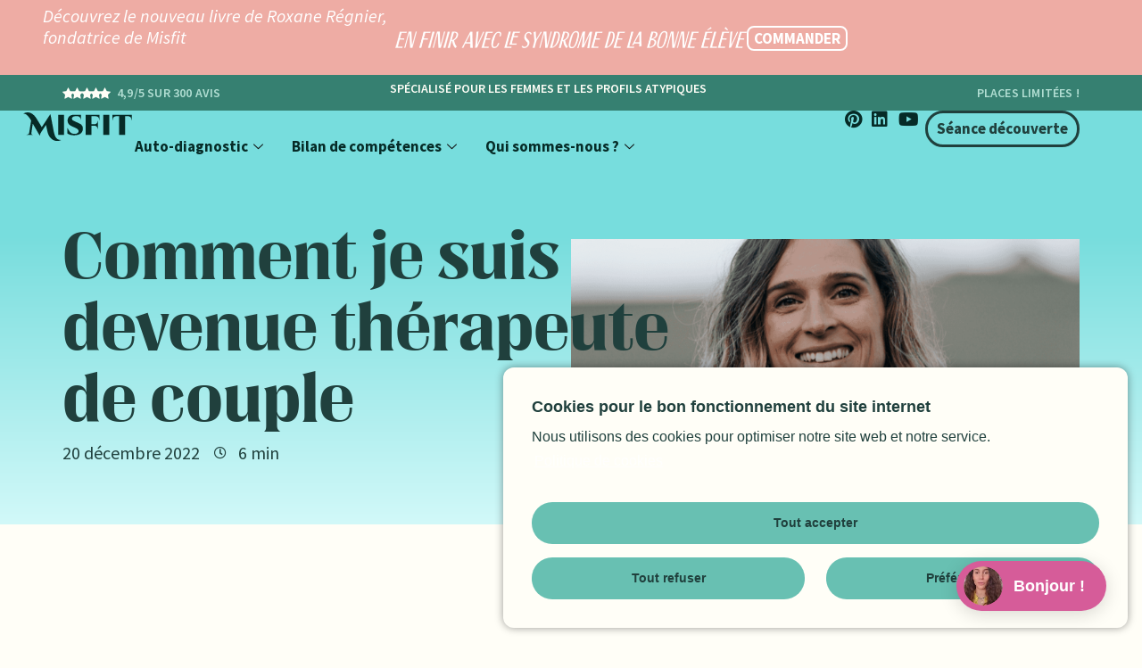

--- FILE ---
content_type: text/html; charset=UTF-8
request_url: https://www.joinmisfit.com/temoignages/comment-je-suis-devenue-therapeute-de-couple/
body_size: 76658
content:
<!doctype html>
<html dir="ltr" lang="fr-FR" prefix="og: https://ogp.me/ns#">
<head>
	<meta charset="UTF-8">
	<meta name="viewport" content="width=device-width, initial-scale=1">
	<link rel="profile" href="https://gmpg.org/xfn/11">
	<title>Comment je suis devenue thérapeute de couple - Misfit</title>
<style id="wpr-usedcss">img:is([sizes=auto i],[sizes^="auto," i]){contain-intrinsic-size:3000px 1500px}img.emoji{display:inline!important;border:none!important;box-shadow:none!important;height:1em!important;width:1em!important;margin:0 .07em!important;vertical-align:-.1em!important;background:0 0!important;padding:0!important}:root{--wp--preset--aspect-ratio--square:1;--wp--preset--aspect-ratio--4-3:4/3;--wp--preset--aspect-ratio--3-4:3/4;--wp--preset--aspect-ratio--3-2:3/2;--wp--preset--aspect-ratio--2-3:2/3;--wp--preset--aspect-ratio--16-9:16/9;--wp--preset--aspect-ratio--9-16:9/16;--wp--preset--color--black:#000000;--wp--preset--color--cyan-bluish-gray:#abb8c3;--wp--preset--color--white:#ffffff;--wp--preset--color--pale-pink:#f78da7;--wp--preset--color--vivid-red:#cf2e2e;--wp--preset--color--luminous-vivid-orange:#ff6900;--wp--preset--color--luminous-vivid-amber:#fcb900;--wp--preset--color--light-green-cyan:#7bdcb5;--wp--preset--color--vivid-green-cyan:#00d084;--wp--preset--color--pale-cyan-blue:#8ed1fc;--wp--preset--color--vivid-cyan-blue:#0693e3;--wp--preset--color--vivid-purple:#9b51e0;--wp--preset--gradient--vivid-cyan-blue-to-vivid-purple:linear-gradient(135deg,rgba(6, 147, 227, 1) 0%,rgb(155, 81, 224) 100%);--wp--preset--gradient--light-green-cyan-to-vivid-green-cyan:linear-gradient(135deg,rgb(122, 220, 180) 0%,rgb(0, 208, 130) 100%);--wp--preset--gradient--luminous-vivid-amber-to-luminous-vivid-orange:linear-gradient(135deg,rgba(252, 185, 0, 1) 0%,rgba(255, 105, 0, 1) 100%);--wp--preset--gradient--luminous-vivid-orange-to-vivid-red:linear-gradient(135deg,rgba(255, 105, 0, 1) 0%,rgb(207, 46, 46) 100%);--wp--preset--gradient--very-light-gray-to-cyan-bluish-gray:linear-gradient(135deg,rgb(238, 238, 238) 0%,rgb(169, 184, 195) 100%);--wp--preset--gradient--cool-to-warm-spectrum:linear-gradient(135deg,rgb(74, 234, 220) 0%,rgb(151, 120, 209) 20%,rgb(207, 42, 186) 40%,rgb(238, 44, 130) 60%,rgb(251, 105, 98) 80%,rgb(254, 248, 76) 100%);--wp--preset--gradient--blush-light-purple:linear-gradient(135deg,rgb(255, 206, 236) 0%,rgb(152, 150, 240) 100%);--wp--preset--gradient--blush-bordeaux:linear-gradient(135deg,rgb(254, 205, 165) 0%,rgb(254, 45, 45) 50%,rgb(107, 0, 62) 100%);--wp--preset--gradient--luminous-dusk:linear-gradient(135deg,rgb(255, 203, 112) 0%,rgb(199, 81, 192) 50%,rgb(65, 88, 208) 100%);--wp--preset--gradient--pale-ocean:linear-gradient(135deg,rgb(255, 245, 203) 0%,rgb(182, 227, 212) 50%,rgb(51, 167, 181) 100%);--wp--preset--gradient--electric-grass:linear-gradient(135deg,rgb(202, 248, 128) 0%,rgb(113, 206, 126) 100%);--wp--preset--gradient--midnight:linear-gradient(135deg,rgb(2, 3, 129) 0%,rgb(40, 116, 252) 100%);--wp--preset--font-size--small:13px;--wp--preset--font-size--medium:20px;--wp--preset--font-size--large:36px;--wp--preset--font-size--x-large:42px;--wp--preset--spacing--20:0.44rem;--wp--preset--spacing--30:0.67rem;--wp--preset--spacing--40:1rem;--wp--preset--spacing--50:1.5rem;--wp--preset--spacing--60:2.25rem;--wp--preset--spacing--70:3.38rem;--wp--preset--spacing--80:5.06rem;--wp--preset--shadow--natural:6px 6px 9px rgba(0, 0, 0, .2);--wp--preset--shadow--deep:12px 12px 50px rgba(0, 0, 0, .4);--wp--preset--shadow--sharp:6px 6px 0px rgba(0, 0, 0, .2);--wp--preset--shadow--outlined:6px 6px 0px -3px rgba(255, 255, 255, 1),6px 6px rgba(0, 0, 0, 1);--wp--preset--shadow--crisp:6px 6px 0px rgba(0, 0, 0, 1)}:root{--wp--style--global--content-size:800px;--wp--style--global--wide-size:1200px}:where(body){margin:0}:where(.wp-site-blocks)>*{margin-block-start:24px;margin-block-end:0}:where(.wp-site-blocks)>:first-child{margin-block-start:0}:where(.wp-site-blocks)>:last-child{margin-block-end:0}:root{--wp--style--block-gap:24px}:root :where(.is-layout-flow)>:first-child{margin-block-start:0}:root :where(.is-layout-flow)>:last-child{margin-block-end:0}:root :where(.is-layout-flow)>*{margin-block-start:24px;margin-block-end:0}:root :where(.is-layout-constrained)>:first-child{margin-block-start:0}:root :where(.is-layout-constrained)>:last-child{margin-block-end:0}:root :where(.is-layout-constrained)>*{margin-block-start:24px;margin-block-end:0}:root :where(.is-layout-flex){gap:24px}:root :where(.is-layout-grid){gap:24px}body{padding-top:0;padding-right:0;padding-bottom:0;padding-left:0}a:where(:not(.wp-element-button)){text-decoration:underline}:root :where(.wp-element-button,.wp-block-button__link){background-color:#32373c;border-width:0;color:#fff;font-family:inherit;font-size:inherit;line-height:inherit;padding:calc(.667em + 2px) calc(1.333em + 2px);text-decoration:none}:root :where(.wp-block-pullquote){font-size:1.5em;line-height:1.6}html{line-height:1.15;-webkit-text-size-adjust:100%}*,:after,:before{box-sizing:border-box}body{background-color:#fff;color:#333;font-family:-apple-system,BlinkMacSystemFont,'Segoe UI',Roboto,'Helvetica Neue',Arial,'Noto Sans',sans-serif,'Apple Color Emoji','Segoe UI Emoji','Segoe UI Symbol','Noto Color Emoji';font-size:1rem;font-weight:400;line-height:1.5;margin:0;-webkit-font-smoothing:antialiased;-moz-osx-font-smoothing:grayscale}h1,h2,h3,h4,h5{color:inherit;font-family:inherit;font-weight:500;line-height:1.2;margin-block-end:1rem;margin-block-start:.5rem}h1{font-size:2.5rem}h2{font-size:2rem}h3{font-size:1.75rem}h4{font-size:1.5rem}h5{font-size:1.25rem}p{margin-block-end:.9rem;margin-block-start:0}a{background-color:transparent;color:#c36;text-decoration:none}a:active,a:hover{color:#336}a:not([href]):not([tabindex]),a:not([href]):not([tabindex]):focus,a:not([href]):not([tabindex]):hover{color:inherit;text-decoration:none}a:not([href]):not([tabindex]):focus{outline:0}abbr[title]{border-block-end:none;-webkit-text-decoration:underline dotted;text-decoration:underline dotted}b,strong{font-weight:bolder}code{font-family:monospace,monospace;font-size:1em}sub{font-size:75%;line-height:0;position:relative;vertical-align:baseline}sub{bottom:-.25em}img{border-style:none;height:auto;max-width:100%}figcaption{color:#333;font-size:16px;font-style:italic;font-weight:400;line-height:1.4}[hidden],template{display:none}@media print{*,:after,:before{background:0 0!important;box-shadow:none!important;color:#000!important;text-shadow:none!important}a,a:visited{text-decoration:underline}a[href]:after{content:" (" attr(href) ")"}abbr[title]:after{content:" (" attr(title) ")"}a[href^="#"]:after{content:""}img,tr{-moz-column-break-inside:avoid;break-inside:avoid}h2,h3,p{orphans:3;widows:3}h2,h3{-moz-column-break-after:avoid;break-after:avoid}}label{display:inline-block;line-height:1;vertical-align:middle}button,input,optgroup,select,textarea{font-family:inherit;font-size:1rem;line-height:1.5;margin:0}input[type=date],input[type=email],input[type=number],input[type=search],input[type=text],input[type=url],select,textarea{border:1px solid #666;border-radius:3px;padding:.5rem 1rem;transition:all .3s;width:100%}input[type=date]:focus,input[type=email]:focus,input[type=number]:focus,input[type=search]:focus,input[type=text]:focus,input[type=url]:focus,select:focus,textarea:focus{border-color:#333}button,input{overflow:visible}button,select{text-transform:none}[type=button],[type=reset],[type=submit],button{-webkit-appearance:button;width:auto}[type=button],[type=submit],button{background-color:transparent;border:1px solid #c36;border-radius:3px;color:#c36;display:inline-block;font-size:1rem;font-weight:400;padding:.5rem 1rem;text-align:center;transition:all .3s;-webkit-user-select:none;-moz-user-select:none;user-select:none;white-space:nowrap}[type=button]:focus:not(:focus-visible),[type=submit]:focus:not(:focus-visible),button:focus:not(:focus-visible){outline:0}[type=button]:focus,[type=button]:hover,[type=submit]:focus,[type=submit]:hover,button:focus,button:hover{background-color:#c36;color:#fff;text-decoration:none}[type=button]:not(:disabled),[type=submit]:not(:disabled),button:not(:disabled){cursor:pointer}fieldset{padding:.35em .75em .625em}legend{box-sizing:border-box;color:inherit;display:table;max-width:100%;padding:0;white-space:normal}progress{vertical-align:baseline}textarea{overflow:auto;resize:vertical}[type=checkbox],[type=radio]{box-sizing:border-box;padding:0}[type=number]::-webkit-inner-spin-button,[type=number]::-webkit-outer-spin-button{height:auto}[type=search]{-webkit-appearance:textfield;outline-offset:-2px}[type=search]::-webkit-search-decoration{-webkit-appearance:none}::-webkit-file-upload-button{-webkit-appearance:button;font:inherit}select{display:block}table{background-color:transparent;border-collapse:collapse;border-spacing:0;font-size:.9em;margin-block-end:15px;width:100%}table tbody+tbody{border-block-start:2px solid hsla(0,0%,50%,.502)}li,ul{background:0 0;border:0;font-size:100%;margin-block-end:0;margin-block-start:0;outline:0;vertical-align:baseline}.pagination{display:flex;justify-content:space-between;margin:20px auto}.sticky{display:block;position:relative}.hide{display:none!important}.elementor-screen-only,.screen-reader-text,.screen-reader-text span{height:1px;margin:-1px;overflow:hidden;padding:0;position:absolute;top:-10000em;width:1px;clip:rect(0,0,0,0);border:0}.elementor *,.elementor :after,.elementor :before{box-sizing:border-box}.elementor a{box-shadow:none;text-decoration:none}.elementor img{border:none;border-radius:0;box-shadow:none;height:auto;max-width:100%}.elementor .elementor-widget:not(.elementor-widget-text-editor):not(.elementor-widget-theme-post-content) figure{margin:0}.elementor embed,.elementor iframe,.elementor object,.elementor video{border:none;line-height:1;margin:0;max-width:100%;width:100%}.elementor .elementor-background-overlay{inset:0;position:absolute}.e-con-inner>.elementor-element.elementor-absolute,.e-con>.elementor-element.elementor-absolute,.elementor-widget-wrap>.elementor-element.elementor-absolute{position:absolute}.e-con-inner>.elementor-element.elementor-fixed,.e-con>.elementor-element.elementor-fixed,.elementor-widget-wrap>.elementor-element.elementor-fixed{position:fixed}.elementor-widget-wrap .elementor-element.elementor-widget__width-auto,.elementor-widget-wrap .elementor-element.elementor-widget__width-initial{max-width:100%}.elementor-element{--flex-direction:initial;--flex-wrap:initial;--justify-content:initial;--align-items:initial;--align-content:initial;--gap:initial;--flex-basis:initial;--flex-grow:initial;--flex-shrink:initial;--order:initial;--align-self:initial;align-self:var(--align-self);flex-basis:var(--flex-basis);flex-grow:var(--flex-grow);flex-shrink:var(--flex-shrink);order:var(--order)}.elementor-element.elementor-absolute,.elementor-element.elementor-fixed{z-index:1}.elementor-element:where(.e-con-full,.elementor-widget){align-content:var(--align-content);align-items:var(--align-items);flex-direction:var(--flex-direction);flex-wrap:var(--flex-wrap);gap:var(--row-gap) var(--column-gap);justify-content:var(--justify-content)}.elementor-invisible{visibility:hidden}.elementor-align-center{text-align:center}.elementor-align-right{text-align:right}.elementor-align-left{text-align:left}.elementor-align-center .elementor-button,.elementor-align-left .elementor-button,.elementor-align-right .elementor-button{width:auto}.elementor-align-justify .elementor-button{width:100%}@media (max-width:767px){.elementor-mobile-align-center{text-align:center}.elementor-mobile-align-right{text-align:right}.elementor-mobile-align-center .elementor-button,.elementor-mobile-align-right .elementor-button{width:auto}.elementor-column{width:100%}}:root{--page-title-display:block}.elementor-page-title{display:var(--page-title-display)}@keyframes eicon-spin{0%{transform:rotate(0)}to{transform:rotate(359deg)}}.eicon-animation-spin{animation:2s linear infinite eicon-spin}.elementor-section{position:relative}.elementor-section .elementor-container{display:flex;margin-left:auto;margin-right:auto;position:relative}@media (max-width:1024px){.elementor-section .elementor-container{flex-wrap:wrap}}.elementor-widget-wrap{align-content:flex-start;flex-wrap:wrap;position:relative;width:100%}.elementor:not(.elementor-bc-flex-widget) .elementor-widget-wrap{display:flex}.elementor-widget-wrap>.elementor-element{width:100%}.elementor-widget-wrap.e-swiper-container{width:calc(100% - (var(--e-column-margin-left,0px) + var(--e-column-margin-right,0px)))}.elementor-widget{position:relative}.elementor-widget:not(:last-child){margin-bottom:var(--kit-widget-spacing,20px)}.elementor-widget:not(:last-child).elementor-absolute,.elementor-widget:not(:last-child).elementor-widget__width-auto,.elementor-widget:not(:last-child).elementor-widget__width-initial{margin-bottom:0}.elementor-column{display:flex;min-height:1px;position:relative}.elementor-column-gap-default>.elementor-column>.elementor-element-populated{padding:10px}.elementor-column-gap-extended>.elementor-column>.elementor-element-populated{padding:15px}@media (min-width:768px){.elementor-column.elementor-col-25{width:25%}.elementor-column.elementor-col-50{width:50%}.elementor-column.elementor-col-100{width:100%}}.elementor-grid{display:grid;grid-column-gap:var(--grid-column-gap);grid-row-gap:var(--grid-row-gap)}.elementor-grid-3 .elementor-grid{grid-template-columns:repeat(3,1fr)}@media (min-width:1025px){#elementor-device-mode:after{content:"desktop"}}@media (min-width:-1){#elementor-device-mode:after{content:"widescreen"}}@media (max-width:-1){#elementor-device-mode:after{content:"laptop";content:"tablet_extra"}}@media (max-width:1024px){.elementor-grid-tablet-2 .elementor-grid{grid-template-columns:repeat(2,1fr)}#elementor-device-mode:after{content:"tablet"}}@media (max-width:-1){#elementor-device-mode:after{content:"mobile_extra"}}@media (max-width:767px){.elementor-grid-mobile-1 .elementor-grid{grid-template-columns:repeat(1,1fr)}#elementor-device-mode:after{content:"mobile"}}@media (prefers-reduced-motion:no-preference){html{scroll-behavior:smooth}}.e-con{--border-radius:0;--border-top-width:0px;--border-right-width:0px;--border-bottom-width:0px;--border-left-width:0px;--border-style:initial;--border-color:initial;--container-widget-width:100%;--container-widget-height:initial;--container-widget-flex-grow:0;--container-widget-align-self:initial;--content-width:min(100%,var(--container-max-width,1140px));--width:100%;--min-height:initial;--height:auto;--text-align:initial;--margin-top:0px;--margin-right:0px;--margin-bottom:0px;--margin-left:0px;--padding-top:var(--container-default-padding-top,10px);--padding-right:var(--container-default-padding-right,10px);--padding-bottom:var(--container-default-padding-bottom,10px);--padding-left:var(--container-default-padding-left,10px);--position:relative;--z-index:revert;--overflow:visible;--gap:var(--widgets-spacing,20px);--row-gap:var(--widgets-spacing-row,20px);--column-gap:var(--widgets-spacing-column,20px);--overlay-mix-blend-mode:initial;--overlay-opacity:1;--overlay-transition:0.3s;--e-con-grid-template-columns:repeat(3,1fr);--e-con-grid-template-rows:repeat(2,1fr);border-radius:var(--border-radius);height:var(--height);min-height:var(--min-height);min-width:0;overflow:var(--overflow);position:var(--position);width:var(--width);z-index:var(--z-index);--flex-wrap-mobile:wrap;margin-block-end:var(--margin-block-end);margin-block-start:var(--margin-block-start);margin-inline-end:var(--margin-inline-end);margin-inline-start:var(--margin-inline-start);padding-inline-end:var(--padding-inline-end);padding-inline-start:var(--padding-inline-start)}.e-con:not(.e-div-block-base){transition:background var(--background-transition,.3s),border var(--border-transition,.3s),box-shadow var(--border-transition,.3s),transform var(--e-con-transform-transition-duration,.4s)}.e-con{--margin-block-start:var(--margin-top);--margin-block-end:var(--margin-bottom);--margin-inline-start:var(--margin-left);--margin-inline-end:var(--margin-right);--padding-inline-start:var(--padding-left);--padding-inline-end:var(--padding-right);--padding-block-start:var(--padding-top);--padding-block-end:var(--padding-bottom);--border-block-start-width:var(--border-top-width);--border-block-end-width:var(--border-bottom-width);--border-inline-start-width:var(--border-left-width);--border-inline-end-width:var(--border-right-width)}body.rtl .e-con{--padding-inline-start:var(--padding-right);--padding-inline-end:var(--padding-left);--margin-inline-start:var(--margin-right);--margin-inline-end:var(--margin-left);--border-inline-start-width:var(--border-right-width);--border-inline-end-width:var(--border-left-width)}.e-con.e-flex{--flex-direction:column;--flex-basis:auto;--flex-grow:0;--flex-shrink:1;flex:var(--flex-grow) var(--flex-shrink) var(--flex-basis)}.e-con-full,.e-con>.e-con-inner{padding-block-end:var(--padding-block-end);padding-block-start:var(--padding-block-start);text-align:var(--text-align)}.e-con-full.e-flex,.e-con.e-flex>.e-con-inner{flex-direction:var(--flex-direction)}.e-con,.e-con>.e-con-inner{display:var(--display)}.e-con.e-grid{--grid-justify-content:start;--grid-align-content:start;--grid-auto-flow:row}.e-con.e-grid,.e-con.e-grid>.e-con-inner{align-content:var(--grid-align-content);align-items:var(--align-items);grid-auto-flow:var(--grid-auto-flow);grid-template-columns:var(--e-con-grid-template-columns);grid-template-rows:var(--e-con-grid-template-rows);justify-content:var(--grid-justify-content);justify-items:var(--justify-items)}.e-con-boxed.e-flex{align-content:normal;align-items:normal;flex-direction:column;flex-wrap:nowrap;justify-content:normal}.e-con-boxed.e-grid{grid-template-columns:1fr;grid-template-rows:1fr;justify-items:legacy}.e-con-boxed{gap:initial;text-align:initial}.e-con.e-flex>.e-con-inner{align-content:var(--align-content);align-items:var(--align-items);align-self:auto;flex-basis:auto;flex-grow:1;flex-shrink:1;flex-wrap:var(--flex-wrap);justify-content:var(--justify-content)}.e-con.e-grid>.e-con-inner{align-items:var(--align-items);justify-items:var(--justify-items)}.e-con>.e-con-inner{gap:var(--row-gap) var(--column-gap);height:100%;margin:0 auto;max-width:var(--content-width);padding-inline-end:0;padding-inline-start:0;width:100%}:is(.elementor-section-wrap,[data-elementor-id])>.e-con{--margin-left:auto;--margin-right:auto;max-width:min(100%,var(--width))}.e-con .elementor-widget.elementor-widget{margin-block-end:0}.e-con:before,.e-con>.elementor-motion-effects-container>.elementor-motion-effects-layer:before{border-block-end-width:var(--border-block-end-width);border-block-start-width:var(--border-block-start-width);border-color:var(--border-color);border-inline-end-width:var(--border-inline-end-width);border-inline-start-width:var(--border-inline-start-width);border-radius:var(--border-radius);border-style:var(--border-style);content:var(--background-overlay);display:block;height:max(100% + var(--border-top-width) + var(--border-bottom-width),100%);left:calc(0px - var(--border-left-width));mix-blend-mode:var(--overlay-mix-blend-mode);opacity:var(--overlay-opacity);position:absolute;top:calc(0px - var(--border-top-width));transition:var(--overlay-transition,.3s);width:max(100% + var(--border-left-width) + var(--border-right-width),100%)}.e-con:before{transition:background var(--overlay-transition,.3s),border-radius var(--border-transition,.3s),opacity var(--overlay-transition,.3s)}.e-con .elementor-widget{min-width:0}.e-con .elementor-widget.e-widget-swiper{width:100%}.e-con>.e-con-inner>.elementor-widget>.elementor-widget-container,.e-con>.elementor-widget>.elementor-widget-container{height:100%}.e-con.e-con>.e-con-inner>.elementor-widget,.elementor.elementor .e-con>.elementor-widget{max-width:100%}.e-con .elementor-widget:not(:last-child){--kit-widget-spacing:0px}@media (max-width:767px){.e-con.e-flex{--width:100%;--flex-wrap:var(--flex-wrap-mobile)}}.elementor-form-fields-wrapper{display:flex;flex-wrap:wrap}.elementor-form-fields-wrapper.elementor-labels-above .elementor-field-group .elementor-field-subgroup,.elementor-form-fields-wrapper.elementor-labels-above .elementor-field-group>.elementor-select-wrapper,.elementor-form-fields-wrapper.elementor-labels-above .elementor-field-group>input,.elementor-form-fields-wrapper.elementor-labels-above .elementor-field-group>textarea{flex-basis:100%;max-width:100%}.elementor-form-fields-wrapper.elementor-labels-inline>.elementor-field-group .elementor-select-wrapper,.elementor-form-fields-wrapper.elementor-labels-inline>.elementor-field-group>input{flex-grow:1}.elementor-field-group{align-items:center;flex-wrap:wrap}.elementor-field-group.elementor-field-type-submit{align-items:flex-end}.elementor-field-group .elementor-field-textual{background-color:transparent;border:1px solid #69727d;color:#1f2124;flex-grow:1;max-width:100%;vertical-align:middle;width:100%}.elementor-field-group .elementor-field-textual:focus{box-shadow:inset 0 0 0 1px rgba(0,0,0,.1);outline:0}.elementor-field-group .elementor-field-textual::-moz-placeholder{color:inherit;font-family:inherit;opacity:.6}.elementor-field-group .elementor-field-textual::placeholder{color:inherit;font-family:inherit;opacity:.6}.elementor-field-subgroup{display:flex;flex-wrap:wrap}.elementor-field-subgroup .elementor-field-option label{display:inline-block}.elementor-field-subgroup:not(.elementor-subgroup-inline) .elementor-field-option{flex-basis:100%}.elementor-field-type-acceptance .elementor-field-subgroup .elementor-field-option input,.elementor-field-type-acceptance .elementor-field-subgroup .elementor-field-option label{display:inline}.elementor-field-label{cursor:pointer}.elementor-field-textual{border-radius:3px;font-size:15px;line-height:1.4;min-height:40px;padding:5px 14px}.elementor-field-textual.elementor-size-xs{border-radius:2px;font-size:13px;min-height:33px;padding:4px 12px}.elementor-field-textual.elementor-size-md{border-radius:4px;font-size:16px;min-height:47px;padding:6px 16px}.elementor-button-align-stretch .elementor-field-type-submit:not(.e-form__buttons__wrapper) .elementor-button{flex-basis:100%}.elementor-button-align-stretch .e-form__buttons__wrapper{flex-basis:50%;flex-grow:1}.elementor-button-align-stretch .e-form__buttons__wrapper__button{flex-basis:100%}.elementor-button-align-center .e-form__buttons{justify-content:center}.elementor-button-align-start .e-form__buttons{justify-content:flex-start}.elementor-button-align-end .e-form__buttons{justify-content:flex-end}.elementor-button-align-center .elementor-field-type-submit:not(.e-form__buttons__wrapper) .elementor-button,.elementor-button-align-end .elementor-field-type-submit:not(.e-form__buttons__wrapper) .elementor-button,.elementor-button-align-start .elementor-field-type-submit:not(.e-form__buttons__wrapper) .elementor-button{flex-basis:auto}.elementor-button-align-center .e-form__buttons__wrapper,.elementor-button-align-end .e-form__buttons__wrapper,.elementor-button-align-start .e-form__buttons__wrapper{flex-grow:0}.elementor-button-align-center .e-form__buttons__wrapper,.elementor-button-align-center .e-form__buttons__wrapper__button,.elementor-button-align-end .e-form__buttons__wrapper,.elementor-button-align-end .e-form__buttons__wrapper__button,.elementor-button-align-start .e-form__buttons__wrapper,.elementor-button-align-start .e-form__buttons__wrapper__button{flex-basis:auto}@media screen and (max-width:1024px){.elementor-tablet-button-align-stretch .elementor-field-type-submit:not(.e-form__buttons__wrapper) .elementor-button{flex-basis:100%}.elementor-tablet-button-align-stretch .e-form__buttons__wrapper{flex-basis:50%;flex-grow:1}.elementor-tablet-button-align-stretch .e-form__buttons__wrapper__button{flex-basis:100%}.elementor-tablet-button-align-center .e-form__buttons{justify-content:center}.elementor-tablet-button-align-start .e-form__buttons{justify-content:flex-start}.elementor-tablet-button-align-end .e-form__buttons{justify-content:flex-end}.elementor-tablet-button-align-center .elementor-field-type-submit:not(.e-form__buttons__wrapper) .elementor-button,.elementor-tablet-button-align-end .elementor-field-type-submit:not(.e-form__buttons__wrapper) .elementor-button,.elementor-tablet-button-align-start .elementor-field-type-submit:not(.e-form__buttons__wrapper) .elementor-button{flex-basis:auto}.elementor-tablet-button-align-center .e-form__buttons__wrapper,.elementor-tablet-button-align-end .e-form__buttons__wrapper,.elementor-tablet-button-align-start .e-form__buttons__wrapper{flex-grow:0}.elementor-tablet-button-align-center .e-form__buttons__wrapper,.elementor-tablet-button-align-center .e-form__buttons__wrapper__button,.elementor-tablet-button-align-end .e-form__buttons__wrapper,.elementor-tablet-button-align-end .e-form__buttons__wrapper__button,.elementor-tablet-button-align-start .e-form__buttons__wrapper,.elementor-tablet-button-align-start .e-form__buttons__wrapper__button{flex-basis:auto}}@media screen and (max-width:767px){.elementor-mobile-button-align-stretch .elementor-field-type-submit:not(.e-form__buttons__wrapper) .elementor-button{flex-basis:100%}.elementor-mobile-button-align-stretch .e-form__buttons__wrapper{flex-basis:50%;flex-grow:1}.elementor-mobile-button-align-stretch .e-form__buttons__wrapper__button{flex-basis:100%}.elementor-mobile-button-align-center .e-form__buttons{justify-content:center}.elementor-mobile-button-align-start .e-form__buttons{justify-content:flex-start}.elementor-mobile-button-align-end .e-form__buttons{justify-content:flex-end}.elementor-mobile-button-align-center .elementor-field-type-submit:not(.e-form__buttons__wrapper) .elementor-button,.elementor-mobile-button-align-end .elementor-field-type-submit:not(.e-form__buttons__wrapper) .elementor-button,.elementor-mobile-button-align-start .elementor-field-type-submit:not(.e-form__buttons__wrapper) .elementor-button{flex-basis:auto}.elementor-mobile-button-align-center .e-form__buttons__wrapper,.elementor-mobile-button-align-end .e-form__buttons__wrapper,.elementor-mobile-button-align-start .e-form__buttons__wrapper{flex-grow:0}.elementor-mobile-button-align-center .e-form__buttons__wrapper,.elementor-mobile-button-align-center .e-form__buttons__wrapper__button,.elementor-mobile-button-align-end .e-form__buttons__wrapper,.elementor-mobile-button-align-end .e-form__buttons__wrapper__button,.elementor-mobile-button-align-start .e-form__buttons__wrapper,.elementor-mobile-button-align-start .e-form__buttons__wrapper__button{flex-basis:auto}}.elementor-form .elementor-button{border:none;padding-block-end:0;padding-block-start:0}.elementor-form .elementor-button-content-wrapper,.elementor-form .elementor-button>span{display:flex;flex-direction:row;gap:5px;justify-content:center}.elementor-form .elementor-button.elementor-size-xs{min-height:33px}.elementor-form .elementor-button.elementor-size-sm{min-height:40px}.elementor-form .elementor-button.elementor-size-md{min-height:47px}.elementor-form .elementor-button.elementor-size-lg{min-height:59px}.elementor-form .elementor-button.elementor-size-xl{min-height:72px}.elementor-element:not(.e-div-block-base) .elementor-widget-container,.elementor-element:not(.e-div-block-base):not(:has(.elementor-widget-container)){transition:background .3s,border .3s,border-radius .3s,box-shadow .3s,transform var(--e-transform-transition-duration,.4s)}.elementor-heading-title{line-height:1;margin:0;padding:0}.elementor-button{background-color:#69727d;border-radius:3px;color:#fff;display:inline-block;font-size:15px;line-height:1;padding:12px 24px;fill:#fff;text-align:center;transition:all .3s}.elementor-button:focus,.elementor-button:hover,.elementor-button:visited{color:#fff}.elementor-button-content-wrapper{display:flex;flex-direction:row;gap:5px;justify-content:center}.elementor-button-icon{align-items:center;display:flex}.elementor-button-icon svg{height:auto;width:1em}.elementor-button-icon .e-font-icon-svg{height:1em}.elementor-button-text{display:inline-block}.elementor-button.elementor-size-xs{border-radius:2px;font-size:13px;padding:10px 20px}.elementor-button.elementor-size-md{border-radius:4px;font-size:16px;padding:15px 30px}.elementor-button span{text-decoration:inherit}.elementor-view-stacked .elementor-icon{background-color:#69727d;color:#fff;padding:.5em;fill:#fff}.elementor-icon{color:#69727d;display:inline-block;font-size:50px;line-height:1;text-align:center;transition:all .3s}.elementor-icon:hover{color:#69727d}.elementor-icon i,.elementor-icon svg{display:block;height:1em;position:relative;width:1em}.elementor-icon i:before,.elementor-icon svg:before{left:50%;position:absolute;transform:translateX(-50%)}.elementor-shape-circle .elementor-icon{border-radius:50%}.animated{animation-duration:1.25s}.animated.infinite{animation-iteration-count:infinite}.animated.reverse{animation-direction:reverse;animation-fill-mode:forwards}@media (prefers-reduced-motion:reduce){.animated{animation:none}}@media (max-width:767px){.elementor .elementor-hidden-mobile{display:none}}@media (min-width:768px) and (max-width:1024px){.elementor .elementor-hidden-tablet{display:none}}@media (min-width:1025px) and (max-width:99999px){.elementor .elementor-hidden-desktop{display:none}}.elementor-widget-image{text-align:center}.elementor-widget-image a{display:inline-block}.elementor-widget-image a img[src$=".svg"]{width:48px}.elementor-widget-image img{display:inline-block;vertical-align:middle}.elementor-widget.elementor-icon-list--layout-inline .elementor-widget-container,.elementor-widget:not(:has(.elementor-widget-container)) .elementor-widget-container{overflow:hidden}.elementor-widget .elementor-icon-list-items.elementor-inline-items{display:flex;flex-wrap:wrap;margin-left:-8px;margin-right:-8px}.elementor-widget .elementor-icon-list-items.elementor-inline-items .elementor-inline-item{word-break:break-word}.elementor-widget .elementor-icon-list-items.elementor-inline-items .elementor-icon-list-item{margin-left:8px;margin-right:8px}.elementor-widget .elementor-icon-list-items.elementor-inline-items .elementor-icon-list-item:after{border-bottom:0;border-left-width:1px;border-right:0;border-top:0;border-style:solid;height:100%;left:auto;position:relative;right:auto;right:-8px;width:auto}.elementor-widget .elementor-icon-list-items{list-style-type:none;margin:0;padding:0}.elementor-widget .elementor-icon-list-item{margin:0;padding:0;position:relative}.elementor-widget .elementor-icon-list-item:after{bottom:0;position:absolute;width:100%}.elementor-widget .elementor-icon-list-item,.elementor-widget .elementor-icon-list-item a{align-items:var(--icon-vertical-align,center);display:flex;font-size:inherit}.elementor-widget .elementor-icon-list-icon+.elementor-icon-list-text{align-self:center;padding-inline-start:5px}.elementor-widget .elementor-icon-list-icon{display:flex;position:relative;top:var(--icon-vertical-offset,initial)}.elementor-widget .elementor-icon-list-icon svg{height:var(--e-icon-list-icon-size,1em);width:var(--e-icon-list-icon-size,1em)}.elementor-widget .elementor-icon-list-icon i{font-size:var(--e-icon-list-icon-size);width:1.25em}.elementor-widget.elementor-widget-icon-list .elementor-icon-list-icon{text-align:var(--e-icon-list-icon-align)}.elementor-widget.elementor-widget-icon-list .elementor-icon-list-icon svg{margin:var(--e-icon-list-icon-margin,0 calc(var(--e-icon-list-icon-size,1em) * .25) 0 0)}.elementor-widget.elementor-list-item-link-full_width a{width:100%}.elementor-widget.elementor-align-center .elementor-icon-list-item,.elementor-widget.elementor-align-center .elementor-icon-list-item a{justify-content:center}.elementor-widget.elementor-align-center .elementor-icon-list-item:after{margin:auto}.elementor-widget.elementor-align-center .elementor-inline-items{justify-content:center}.elementor-widget.elementor-align-left .elementor-icon-list-item,.elementor-widget.elementor-align-left .elementor-icon-list-item a{justify-content:flex-start;text-align:left}.elementor-widget.elementor-align-left .elementor-inline-items{justify-content:flex-start}.elementor-widget.elementor-align-right .elementor-icon-list-item,.elementor-widget.elementor-align-right .elementor-icon-list-item a{justify-content:flex-end;text-align:right}.elementor-widget.elementor-align-right .elementor-icon-list-items{justify-content:flex-end}.elementor-widget:not(.elementor-align-right) .elementor-icon-list-item:after{left:0}.elementor-widget:not(.elementor-align-left) .elementor-icon-list-item:after{right:0}@media (max-width:767px){.elementor-widget.elementor-mobile-align-center .elementor-icon-list-item,.elementor-widget.elementor-mobile-align-center .elementor-icon-list-item a{justify-content:center}.elementor-widget.elementor-mobile-align-center .elementor-icon-list-item:after{margin:auto}.elementor-widget.elementor-mobile-align-center .elementor-inline-items{justify-content:center}.elementor-widget.elementor-mobile-align-right .elementor-icon-list-item,.elementor-widget.elementor-mobile-align-right .elementor-icon-list-item a{justify-content:flex-end;text-align:right}.elementor-widget.elementor-mobile-align-right .elementor-icon-list-items{justify-content:flex-end}.elementor-widget:not(.elementor-mobile-align-right) .elementor-icon-list-item:after{left:0}.elementor-widget:not(.elementor-mobile-align-left) .elementor-icon-list-item:after{right:0}}.elementor .elementor-element ul.elementor-icon-list-items,.elementor-edit-area .elementor-element ul.elementor-icon-list-items{padding:0}.elementor-sticky--active{z-index:99}.e-con.elementor-sticky--active{z-index:var(--z-index,99)}.elementor-item:after,.elementor-item:before{display:block;position:absolute;transition:.3s;transition-timing-function:cubic-bezier(.58,.3,.005,1)}.elementor-item:not(:hover):not(:focus):not(.elementor-item-active):not(.highlighted):after,.elementor-item:not(:hover):not(:focus):not(.elementor-item-active):not(.highlighted):before{opacity:0}.elementor-item.highlighted:after,.elementor-item.highlighted:before,.elementor-item:focus:after,.elementor-item:focus:before,.elementor-item:hover:after,.elementor-item:hover:before{transform:scale(1)}.elementor-nav-menu--main .elementor-nav-menu a{transition:.4s}.elementor-nav-menu--main .elementor-nav-menu a,.elementor-nav-menu--main .elementor-nav-menu a.highlighted,.elementor-nav-menu--main .elementor-nav-menu a:focus,.elementor-nav-menu--main .elementor-nav-menu a:hover{padding:13px 20px}.elementor-nav-menu--main .elementor-nav-menu a.current{background:#1f2124;color:#fff}.elementor-nav-menu--main .elementor-nav-menu a.disabled{background:#3f444b;color:#88909b}.elementor-nav-menu--main .elementor-nav-menu ul{border-style:solid;border-width:0;padding:0;position:absolute;width:12em}.elementor-nav-menu--main .elementor-nav-menu span.scroll-down,.elementor-nav-menu--main .elementor-nav-menu span.scroll-up{background:#fff;display:none;height:20px;overflow:hidden;position:absolute;visibility:hidden}.elementor-nav-menu--main .elementor-nav-menu span.scroll-down-arrow,.elementor-nav-menu--main .elementor-nav-menu span.scroll-up-arrow{border:8px dashed transparent;border-bottom:8px solid #33373d;height:0;left:50%;margin-inline-start:-8px;overflow:hidden;position:absolute;top:-2px;width:0}.elementor-nav-menu--main .elementor-nav-menu span.scroll-down-arrow{border-color:#33373d transparent transparent;border-style:solid dashed dashed;top:6px}.elementor-nav-menu--main .elementor-nav-menu--dropdown .sub-arrow .e-font-icon-svg,.elementor-nav-menu--main .elementor-nav-menu--dropdown .sub-arrow i{transform:rotate(-90deg)}.elementor-nav-menu--main .elementor-nav-menu--dropdown .sub-arrow .e-font-icon-svg{fill:currentColor;height:1em;width:1em}.elementor-nav-menu--layout-horizontal{display:flex}.elementor-nav-menu--layout-horizontal .elementor-nav-menu{display:flex;flex-wrap:wrap}.elementor-nav-menu--layout-horizontal .elementor-nav-menu a{flex-grow:1;white-space:nowrap}.elementor-nav-menu--layout-horizontal .elementor-nav-menu>li{display:flex}.elementor-nav-menu--layout-horizontal .elementor-nav-menu>li ul,.elementor-nav-menu--layout-horizontal .elementor-nav-menu>li>.scroll-down{top:100%!important}.elementor-nav-menu--layout-horizontal .elementor-nav-menu>li:not(:first-child)>a{margin-inline-start:var(--e-nav-menu-horizontal-menu-item-margin)}.elementor-nav-menu--layout-horizontal .elementor-nav-menu>li:not(:first-child)>.scroll-down,.elementor-nav-menu--layout-horizontal .elementor-nav-menu>li:not(:first-child)>.scroll-up,.elementor-nav-menu--layout-horizontal .elementor-nav-menu>li:not(:first-child)>ul{left:var(--e-nav-menu-horizontal-menu-item-margin)!important}.elementor-nav-menu--layout-horizontal .elementor-nav-menu>li:not(:last-child)>a{margin-inline-end:var(--e-nav-menu-horizontal-menu-item-margin)}.elementor-nav-menu--layout-horizontal .elementor-nav-menu>li:not(:last-child):after{align-self:center;border-color:var(--e-nav-menu-divider-color,#000);border-left-style:var(--e-nav-menu-divider-style,solid);border-left-width:var(--e-nav-menu-divider-width,2px);content:var(--e-nav-menu-divider-content,none);height:var(--e-nav-menu-divider-height,35%)}.elementor-nav-menu__align-right .elementor-nav-menu{justify-content:flex-end;margin-left:auto}.elementor-nav-menu__align-right .elementor-nav-menu--layout-vertical>ul>li>a{justify-content:flex-end}.elementor-nav-menu__align-left .elementor-nav-menu{justify-content:flex-start;margin-right:auto}.elementor-nav-menu__align-left .elementor-nav-menu--layout-vertical>ul>li>a{justify-content:flex-start}.elementor-nav-menu__align-start .elementor-nav-menu{justify-content:flex-start;margin-inline-end:auto}.elementor-nav-menu__align-start .elementor-nav-menu--layout-vertical>ul>li>a{justify-content:flex-start}.elementor-nav-menu__align-end .elementor-nav-menu{justify-content:flex-end;margin-inline-start:auto}.elementor-nav-menu__align-end .elementor-nav-menu--layout-vertical>ul>li>a{justify-content:flex-end}.elementor-nav-menu__align-center .elementor-nav-menu{justify-content:center;margin-inline-end:auto;margin-inline-start:auto}.elementor-nav-menu__align-center .elementor-nav-menu--layout-vertical>ul>li>a{justify-content:center}.elementor-nav-menu__align-justify .elementor-nav-menu--layout-horizontal .elementor-nav-menu{width:100%}.elementor-nav-menu__align-justify .elementor-nav-menu--layout-horizontal .elementor-nav-menu>li{flex-grow:1}.elementor-nav-menu__align-justify .elementor-nav-menu--layout-horizontal .elementor-nav-menu>li>a{justify-content:center}.elementor-widget-nav-menu:not(.elementor-nav-menu--toggle) .elementor-menu-toggle{display:none}.elementor-widget-nav-menu .elementor-widget-container,.elementor-widget-nav-menu:not(:has(.elementor-widget-container)):not([class*=elementor-hidden-]){display:flex;flex-direction:column}.elementor-nav-menu{position:relative;z-index:2}.elementor-nav-menu:after{clear:both;content:" ";display:block;font:0/0 serif;height:0;overflow:hidden;visibility:hidden}.elementor-nav-menu,.elementor-nav-menu li,.elementor-nav-menu ul{display:block;line-height:normal;list-style:none;margin:0;padding:0;-webkit-tap-highlight-color:transparent}.elementor-nav-menu ul{display:none}.elementor-nav-menu ul ul a,.elementor-nav-menu ul ul a:active,.elementor-nav-menu ul ul a:focus,.elementor-nav-menu ul ul a:hover{border-left:16px solid transparent}.elementor-nav-menu ul ul ul a,.elementor-nav-menu ul ul ul a:active,.elementor-nav-menu ul ul ul a:focus,.elementor-nav-menu ul ul ul a:hover{border-left:24px solid transparent}.elementor-nav-menu ul ul ul ul a,.elementor-nav-menu ul ul ul ul a:active,.elementor-nav-menu ul ul ul ul a:focus,.elementor-nav-menu ul ul ul ul a:hover{border-left:32px solid transparent}.elementor-nav-menu ul ul ul ul ul a,.elementor-nav-menu ul ul ul ul ul a:active,.elementor-nav-menu ul ul ul ul ul a:focus,.elementor-nav-menu ul ul ul ul ul a:hover{border-left:40px solid transparent}.elementor-nav-menu a,.elementor-nav-menu li{position:relative}.elementor-nav-menu li{border-width:0}.elementor-nav-menu a{align-items:center;display:flex}.elementor-nav-menu a,.elementor-nav-menu a:focus,.elementor-nav-menu a:hover{line-height:20px;padding:10px 20px}.elementor-nav-menu a.current{background:#1f2124;color:#fff}.elementor-nav-menu a.disabled{color:#88909b;cursor:not-allowed}.elementor-nav-menu .e-plus-icon:before{content:"+"}.elementor-nav-menu .sub-arrow{align-items:center;display:flex;line-height:1;margin-block-end:-10px;margin-block-start:-10px;padding:10px;padding-inline-end:0}.elementor-nav-menu .sub-arrow i{pointer-events:none}.elementor-nav-menu .sub-arrow .fa.fa-chevron-down,.elementor-nav-menu .sub-arrow .fas.fa-chevron-down{font-size:.7em}.elementor-nav-menu .sub-arrow .e-font-icon-svg{height:1em;width:1em}.elementor-nav-menu .sub-arrow .e-font-icon-svg.fa-svg-chevron-down{height:.7em;width:.7em}.elementor-nav-menu--dropdown .elementor-item.elementor-item-active,.elementor-nav-menu--dropdown .elementor-item.highlighted,.elementor-nav-menu--dropdown .elementor-item:focus,.elementor-nav-menu--dropdown .elementor-item:hover,.elementor-sub-item.highlighted,.elementor-sub-item:focus,.elementor-sub-item:hover{background-color:#3f444b;color:#fff}.elementor-menu-toggle.elementor-active .elementor-menu-toggle__icon--open{display:none}.elementor-nav-menu--dropdown{background-color:#fff;font-size:13px}.elementor-nav-menu--dropdown-none .elementor-menu-toggle,.elementor-nav-menu--dropdown-none .elementor-nav-menu--dropdown{display:none}.elementor-nav-menu--dropdown.elementor-nav-menu__container{margin-top:10px;overflow-x:hidden;overflow-y:auto;transform-origin:top;transition:max-height .3s,transform .3s}.elementor-nav-menu--dropdown.elementor-nav-menu__container .elementor-sub-item{font-size:.85em}.elementor-nav-menu--dropdown a{color:#33373d}.elementor-nav-menu--dropdown a.current{background:#1f2124;color:#fff}.elementor-nav-menu--dropdown a.disabled{color:#b3b3b3}ul.elementor-nav-menu--dropdown a,ul.elementor-nav-menu--dropdown a:focus,ul.elementor-nav-menu--dropdown a:hover{border-inline-start:8px solid transparent;text-shadow:none}.elementor-nav-menu__text-align-center .elementor-nav-menu--dropdown .elementor-nav-menu a{justify-content:center}.elementor-nav-menu--toggle{--menu-height:100vh}.elementor-nav-menu--toggle .elementor-menu-toggle:not(.elementor-active)+.elementor-nav-menu__container{max-height:0;overflow:hidden;transform:scaleY(0)}.elementor-nav-menu--toggle .elementor-menu-toggle.elementor-active+.elementor-nav-menu__container{animation:.3s backwards hide-scroll;max-height:var(--menu-height);transform:scaleY(1)}.elementor-nav-menu--stretch .elementor-nav-menu__container.elementor-nav-menu--dropdown{position:absolute;z-index:9997}@media (max-width:767px){.elementor-nav-menu--dropdown-mobile .elementor-nav-menu--main{display:none}}@media (min-width:768px){.elementor-nav-menu--dropdown-mobile .elementor-menu-toggle,.elementor-nav-menu--dropdown-mobile .elementor-nav-menu--dropdown{display:none}.elementor-nav-menu--dropdown-mobile nav.elementor-nav-menu--dropdown.elementor-nav-menu__container{overflow-y:hidden}}@media (max-width:1024px){.elementor-widget:not(.elementor-tablet-align-right) .elementor-icon-list-item:after{left:0}.elementor-widget:not(.elementor-tablet-align-left) .elementor-icon-list-item:after{right:0}.elementor-nav-menu--dropdown-tablet .elementor-nav-menu--main{display:none}.elementskit-navbar-nav-default .elementskit-dropdown-has>a .elementskit-submenu-indicator{padding:4px 15px}}@media (min-width:1025px){.elementor-nav-menu--dropdown-tablet .elementor-menu-toggle,.elementor-nav-menu--dropdown-tablet .elementor-nav-menu--dropdown{display:none}.elementor-nav-menu--dropdown-tablet nav.elementor-nav-menu--dropdown.elementor-nav-menu__container{overflow-y:hidden}}@media (max-width:-1){.elementor-widget:not(.elementor-laptop-align-right) .elementor-icon-list-item:after{left:0}.elementor-widget:not(.elementor-laptop-align-left) .elementor-icon-list-item:after{right:0}.elementor-widget:not(.elementor-tablet_extra-align-right) .elementor-icon-list-item:after{left:0}.elementor-widget:not(.elementor-tablet_extra-align-left) .elementor-icon-list-item:after{right:0}.elementor-widget:not(.elementor-mobile_extra-align-right) .elementor-icon-list-item:after{left:0}.elementor-widget:not(.elementor-mobile_extra-align-left) .elementor-icon-list-item:after{right:0}.elementor-nav-menu--dropdown-mobile_extra .elementor-nav-menu--main{display:none}.elementor-nav-menu--dropdown-tablet_extra .elementor-nav-menu--main{display:none}}@media (min-width:-1){.elementor-widget:not(.elementor-widescreen-align-right) .elementor-icon-list-item:after{left:0}.elementor-widget:not(.elementor-widescreen-align-left) .elementor-icon-list-item:after{right:0}.elementor-nav-menu--dropdown-mobile_extra .elementor-menu-toggle,.elementor-nav-menu--dropdown-mobile_extra .elementor-nav-menu--dropdown{display:none}.elementor-nav-menu--dropdown-mobile_extra nav.elementor-nav-menu--dropdown.elementor-nav-menu__container{overflow-y:hidden}.elementor-nav-menu--dropdown-tablet_extra .elementor-menu-toggle,.elementor-nav-menu--dropdown-tablet_extra .elementor-nav-menu--dropdown{display:none}.elementor-nav-menu--dropdown-tablet_extra nav.elementor-nav-menu--dropdown.elementor-nav-menu__container{overflow-y:hidden}}@keyframes hide-scroll{0%,to{overflow:hidden}}.elementor-widget-heading .elementor-heading-title[class*=elementor-size-]>a{color:inherit;font-size:inherit;line-height:inherit}.elementor-scrolling-tracker{--scrolling-track-default-progress-color:#61ce70;--scrolling-track-default-color:#eee;--scrolling-track-precentage-default-color:$black}.elementor-scrolling-tracker-horizontal{align-items:center;background-color:var(--scrolling-track-default-color);border-color:var(--horizontal-border-color);border-radius:var(--border-radius);border-style:var(--horizontal-border-style);border-width:var(--horizontal-border-top-width,2px) var(--horizontal-border-right-width,2px) var(--horizontal-border-bottom-width,2px) var(--horizontal-border-left-width,2px);direction:var(--direction);display:flex;height:var(--horizontal-height,20px);padding:var(--tracker-padding);width:100%}.elementor-scrolling-tracker-horizontal .current-progress{align-items:center;background-color:var(--scrolling-track-default-progress-color);border-color:var(--horizontal-progress-border-color);border-radius:var(--progress-border-radius);border-style:var(--horizontal-progress-border);border-width:var(--horizontal-progress-border-top-width,2px) var(--horizontal-progress-border-right-width,2px) var(--horizontal-progress-border-bottom-width,2px) var(--horizontal-progress-border-left-width,2px);display:none;height:100%;position:relative}.elementor-scrolling-tracker-horizontal .current-progress .current-progress-percentage{color:var(--percentage-color,var(--scrolling-track-precentage-default-color));direction:var(--text-direction);inset-inline-end:.5em;inset-inline-start:auto;position:absolute}.e-con-inner>.elementor-widget-progress-tracker,.e-con>.elementor-widget-progress-tracker{width:var(--container-widget-width);--flex-grow:var(--container-widget-flex-grow)}.elementor-widget-post-info.elementor-align-center .elementor-icon-list-item:after{margin:initial}.elementor-icon-list-items .elementor-icon-list-item .elementor-icon-list-text{display:inline-block}.elementor-icon-list-items .elementor-icon-list-item .elementor-icon-list-text a,.elementor-icon-list-items .elementor-icon-list-item .elementor-icon-list-text span{display:inline}.fa,.fab,.far,.fas{-moz-osx-font-smoothing:grayscale;-webkit-font-smoothing:antialiased;display:inline-block;font-style:normal;font-variant:normal;text-rendering:auto;line-height:1}.fa-angle-double-down:before{content:"\f103"}.fa-angle-double-left:before{content:"\f100"}.fa-angle-double-right:before{content:"\f101"}.fa-angle-double-up:before{content:"\f102"}.fa-angle-down:before{content:"\f107"}.fa-angle-left:before{content:"\f104"}.fa-angle-right:before{content:"\f105"}.fa-angle-up:before{content:"\f106"}.fa-arrow-left:before{content:"\f060"}.fa-arrow-right:before{content:"\f061"}.fa-caret-down:before{content:"\f0d7"}.fa-caret-left:before{content:"\f0d9"}.fa-caret-right:before{content:"\f0da"}.fa-caret-square-down:before{content:"\f150"}.fa-caret-square-left:before{content:"\f191"}.fa-caret-square-right:before{content:"\f152"}.fa-caret-square-up:before{content:"\f151"}.fa-caret-up:before{content:"\f0d8"}.fa-chevron-circle-down:before{content:"\f13a"}.fa-chevron-circle-left:before{content:"\f137"}.fa-chevron-circle-right:before{content:"\f138"}.fa-chevron-circle-up:before{content:"\f139"}.fa-chevron-down:before{content:"\f078"}.fa-chevron-left:before{content:"\f053"}.fa-chevron-right:before{content:"\f054"}.fa-chevron-up:before{content:"\f077"}.fa-clock:before{content:"\f017"}.fa-linkedin:before{content:"\f08c"}.fa-pinterest:before{content:"\f0d2"}.fa-plus:before{content:"\f067"}.fa-plus-circle:before{content:"\f055"}.fa-plus-square:before{content:"\f0fe"}.fa-square:before{content:"\f0c8"}.fa-window-close:before{content:"\f410"}.fa-window-maximize:before{content:"\f2d0"}.fa-window-minimize:before{content:"\f2d1"}.fa-window-restore:before{content:"\f2d2"}.fa-youtube:before{content:"\f167"}@font-face{font-family:"Font Awesome 5 Free";font-style:normal;font-weight:400;font-display:swap;src:url(https://www.joinmisfit.com/wp-content/plugins/elementor/assets/lib/font-awesome/webfonts/fa-regular-400.eot);src:url(https://www.joinmisfit.com/wp-content/plugins/elementor/assets/lib/font-awesome/webfonts/fa-regular-400.eot?#iefix) format("embedded-opentype"),url(https://www.joinmisfit.com/wp-content/plugins/elementor/assets/lib/font-awesome/webfonts/fa-regular-400.woff2) format("woff2"),url(https://www.joinmisfit.com/wp-content/plugins/elementor/assets/lib/font-awesome/webfonts/fa-regular-400.woff) format("woff"),url(https://www.joinmisfit.com/wp-content/plugins/elementor/assets/lib/font-awesome/webfonts/fa-regular-400.ttf) format("truetype"),url(https://www.joinmisfit.com/wp-content/plugins/elementor/assets/lib/font-awesome/webfonts/fa-regular-400.svg#fontawesome) format("svg")}.far{font-family:"Font Awesome 5 Free";font-weight:400}@font-face{font-family:"Font Awesome 5 Free";font-style:normal;font-weight:900;font-display:swap;src:url(https://www.joinmisfit.com/wp-content/plugins/elementor/assets/lib/font-awesome/webfonts/fa-solid-900.eot);src:url(https://www.joinmisfit.com/wp-content/plugins/elementor/assets/lib/font-awesome/webfonts/fa-solid-900.eot?#iefix) format("embedded-opentype"),url(https://www.joinmisfit.com/wp-content/plugins/elementor/assets/lib/font-awesome/webfonts/fa-solid-900.woff2) format("woff2"),url(https://www.joinmisfit.com/wp-content/plugins/elementor/assets/lib/font-awesome/webfonts/fa-solid-900.woff) format("woff"),url(https://www.joinmisfit.com/wp-content/plugins/elementor/assets/lib/font-awesome/webfonts/fa-solid-900.ttf) format("truetype"),url(https://www.joinmisfit.com/wp-content/plugins/elementor/assets/lib/font-awesome/webfonts/fa-solid-900.svg#fontawesome) format("svg")}.fa,.fas{font-family:"Font Awesome 5 Free";font-weight:900}:root{--swiper-theme-color:#007aff}.swiper{margin-left:auto;margin-right:auto;position:relative;overflow:hidden;list-style:none;padding:0;z-index:1}.swiper-vertical>.swiper-wrapper{flex-direction:column}.swiper-wrapper{position:relative;width:100%;height:100%;z-index:1;display:flex;transition-property:transform;box-sizing:content-box}.swiper-android .swiper-slide,.swiper-wrapper{transform:translate3d(0,0,0)}.swiper-pointer-events{touch-action:pan-y}.swiper-pointer-events.swiper-vertical{touch-action:pan-x}.swiper-slide{flex-shrink:0;width:100%;height:100%;position:relative;transition-property:transform}.swiper-slide-invisible-blank{visibility:hidden}.swiper-autoheight,.swiper-autoheight .swiper-slide{height:auto}.swiper-autoheight .swiper-wrapper{align-items:flex-start;transition-property:transform,height}.swiper-backface-hidden .swiper-slide{transform:translateZ(0);-webkit-backface-visibility:hidden;backface-visibility:hidden}.swiper-3d,.swiper-3d.swiper-css-mode .swiper-wrapper{perspective:1200px}.swiper-3d .swiper-cube-shadow,.swiper-3d .swiper-slide,.swiper-3d .swiper-slide-shadow,.swiper-3d .swiper-slide-shadow-bottom,.swiper-3d .swiper-slide-shadow-left,.swiper-3d .swiper-slide-shadow-right,.swiper-3d .swiper-slide-shadow-top,.swiper-3d .swiper-wrapper{transform-style:preserve-3d}.swiper-3d .swiper-slide-shadow,.swiper-3d .swiper-slide-shadow-bottom,.swiper-3d .swiper-slide-shadow-left,.swiper-3d .swiper-slide-shadow-right,.swiper-3d .swiper-slide-shadow-top{position:absolute;left:0;top:0;width:100%;height:100%;pointer-events:none;z-index:10}.swiper-3d .swiper-slide-shadow{background:rgba(0,0,0,.15)}.swiper-3d .swiper-slide-shadow-left{background-image:linear-gradient(to left,rgba(0,0,0,.5),rgba(0,0,0,0))}.swiper-3d .swiper-slide-shadow-right{background-image:linear-gradient(to right,rgba(0,0,0,.5),rgba(0,0,0,0))}.swiper-3d .swiper-slide-shadow-top{background-image:linear-gradient(to top,rgba(0,0,0,.5),rgba(0,0,0,0))}.swiper-3d .swiper-slide-shadow-bottom{background-image:linear-gradient(to bottom,rgba(0,0,0,.5),rgba(0,0,0,0))}.swiper-css-mode>.swiper-wrapper{overflow:auto;scrollbar-width:none;-ms-overflow-style:none}.swiper-css-mode>.swiper-wrapper::-webkit-scrollbar{display:none}.swiper-css-mode>.swiper-wrapper>.swiper-slide{scroll-snap-align:start start}.swiper-horizontal.swiper-css-mode>.swiper-wrapper{scroll-snap-type:x mandatory}.swiper-vertical.swiper-css-mode>.swiper-wrapper{scroll-snap-type:y mandatory}.swiper-centered>.swiper-wrapper::before{content:'';flex-shrink:0;order:9999}.swiper-centered.swiper-horizontal>.swiper-wrapper>.swiper-slide:first-child{margin-inline-start:var(--swiper-centered-offset-before)}.swiper-centered.swiper-horizontal>.swiper-wrapper::before{height:100%;min-height:1px;width:var(--swiper-centered-offset-after)}.swiper-centered.swiper-vertical>.swiper-wrapper>.swiper-slide:first-child{margin-block-start:var(--swiper-centered-offset-before)}.swiper-centered.swiper-vertical>.swiper-wrapper::before{width:100%;min-width:1px;height:var(--swiper-centered-offset-after)}.swiper-centered>.swiper-wrapper>.swiper-slide{scroll-snap-align:center center}.swiper-virtual .swiper-slide{-webkit-backface-visibility:hidden;transform:translateZ(0)}.swiper-virtual.swiper-css-mode .swiper-wrapper::after{content:'';position:absolute;left:0;top:0;pointer-events:none}.swiper-virtual.swiper-css-mode.swiper-horizontal .swiper-wrapper::after{height:1px;width:var(--swiper-virtual-size)}.swiper-virtual.swiper-css-mode.swiper-vertical .swiper-wrapper::after{width:1px;height:var(--swiper-virtual-size)}:root{--swiper-navigation-size:44px}.swiper-button-next,.swiper-button-prev{position:absolute;top:50%;width:calc(var(--swiper-navigation-size)/ 44 * 27);height:var(--swiper-navigation-size);margin-top:calc(0px - (var(--swiper-navigation-size)/ 2));z-index:10;cursor:pointer;display:flex;align-items:center;justify-content:center;color:var(--swiper-navigation-color,var(--swiper-theme-color))}.swiper-button-next.swiper-button-disabled,.swiper-button-prev.swiper-button-disabled{opacity:.35;cursor:auto;pointer-events:none}.swiper-button-next.swiper-button-hidden,.swiper-button-prev.swiper-button-hidden{opacity:0;cursor:auto;pointer-events:none}.swiper-navigation-disabled .swiper-button-next,.swiper-navigation-disabled .swiper-button-prev{display:none!important}.swiper-button-next:after,.swiper-button-prev:after{font-family:swiper-icons;font-size:var(--swiper-navigation-size);text-transform:none!important;letter-spacing:0;font-variant:initial;line-height:1}.swiper-button-prev,.swiper-rtl .swiper-button-next{left:10px;right:auto}.swiper-button-prev:after,.swiper-rtl .swiper-button-next:after{content:'prev'}.swiper-button-next,.swiper-rtl .swiper-button-prev{right:10px;left:auto}.swiper-button-next:after,.swiper-rtl .swiper-button-prev:after{content:'next'}.swiper-button-lock{display:none}.swiper-pagination{position:absolute;text-align:center;transition:.3s opacity;transform:translate3d(0,0,0);z-index:10}.swiper-pagination.swiper-pagination-hidden{opacity:0}.swiper-pagination-disabled>.swiper-pagination,.swiper-pagination.swiper-pagination-disabled{display:none!important}.swiper-horizontal>.swiper-pagination-bullets,.swiper-pagination-bullets.swiper-pagination-horizontal,.swiper-pagination-custom,.swiper-pagination-fraction{bottom:10px;left:0;width:100%}.swiper-pagination-bullets-dynamic{overflow:hidden;font-size:0}.swiper-pagination-bullets-dynamic .swiper-pagination-bullet{transform:scale(.33);position:relative}.swiper-pagination-bullets-dynamic .swiper-pagination-bullet-active{transform:scale(1)}.swiper-pagination-bullets-dynamic .swiper-pagination-bullet-active-main{transform:scale(1)}.swiper-pagination-bullets-dynamic .swiper-pagination-bullet-active-prev{transform:scale(.66)}.swiper-pagination-bullets-dynamic .swiper-pagination-bullet-active-prev-prev{transform:scale(.33)}.swiper-pagination-bullets-dynamic .swiper-pagination-bullet-active-next{transform:scale(.66)}.swiper-pagination-bullets-dynamic .swiper-pagination-bullet-active-next-next{transform:scale(.33)}.swiper-pagination-bullet{width:var(--swiper-pagination-bullet-width,var(--swiper-pagination-bullet-size,8px));height:var(--swiper-pagination-bullet-height,var(--swiper-pagination-bullet-size,8px));display:inline-block;border-radius:50%;background:var(--swiper-pagination-bullet-inactive-color,#000);opacity:var(--swiper-pagination-bullet-inactive-opacity, .2)}button.swiper-pagination-bullet{border:none;margin:0;padding:0;box-shadow:none;-webkit-appearance:none;appearance:none}.swiper-pagination-clickable .swiper-pagination-bullet{cursor:pointer}.swiper-pagination-bullet:only-child{display:none!important}.swiper-pagination-bullet-active{opacity:var(--swiper-pagination-bullet-opacity, 1);background:var(--swiper-pagination-color,var(--swiper-theme-color))}.swiper-pagination-vertical.swiper-pagination-bullets,.swiper-vertical>.swiper-pagination-bullets{right:10px;top:50%;transform:translate3d(0,-50%,0)}.swiper-pagination-vertical.swiper-pagination-bullets .swiper-pagination-bullet,.swiper-vertical>.swiper-pagination-bullets .swiper-pagination-bullet{margin:var(--swiper-pagination-bullet-vertical-gap,6px) 0;display:block}.swiper-pagination-vertical.swiper-pagination-bullets.swiper-pagination-bullets-dynamic,.swiper-vertical>.swiper-pagination-bullets.swiper-pagination-bullets-dynamic{top:50%;transform:translateY(-50%);width:8px}.swiper-pagination-vertical.swiper-pagination-bullets.swiper-pagination-bullets-dynamic .swiper-pagination-bullet,.swiper-vertical>.swiper-pagination-bullets.swiper-pagination-bullets-dynamic .swiper-pagination-bullet{display:inline-block;transition:.2s transform,.2s top}.swiper-horizontal>.swiper-pagination-bullets .swiper-pagination-bullet,.swiper-pagination-horizontal.swiper-pagination-bullets .swiper-pagination-bullet{margin:0 var(--swiper-pagination-bullet-horizontal-gap,4px)}.swiper-horizontal>.swiper-pagination-bullets.swiper-pagination-bullets-dynamic,.swiper-pagination-horizontal.swiper-pagination-bullets.swiper-pagination-bullets-dynamic{left:50%;transform:translateX(-50%);white-space:nowrap}.swiper-horizontal>.swiper-pagination-bullets.swiper-pagination-bullets-dynamic .swiper-pagination-bullet,.swiper-pagination-horizontal.swiper-pagination-bullets.swiper-pagination-bullets-dynamic .swiper-pagination-bullet{transition:.2s transform,.2s left}.swiper-horizontal.swiper-rtl>.swiper-pagination-bullets-dynamic .swiper-pagination-bullet{transition:.2s transform,.2s right}.swiper-pagination-progressbar{background:rgba(0,0,0,.25);position:absolute}.swiper-pagination-progressbar .swiper-pagination-progressbar-fill{background:var(--swiper-pagination-color,var(--swiper-theme-color));position:absolute;left:0;top:0;width:100%;height:100%;transform:scale(0);transform-origin:left top}.swiper-rtl .swiper-pagination-progressbar .swiper-pagination-progressbar-fill{transform-origin:right top}.swiper-horizontal>.swiper-pagination-progressbar,.swiper-pagination-progressbar.swiper-pagination-horizontal,.swiper-pagination-progressbar.swiper-pagination-vertical.swiper-pagination-progressbar-opposite,.swiper-vertical>.swiper-pagination-progressbar.swiper-pagination-progressbar-opposite{width:100%;height:4px;left:0;top:0}.swiper-horizontal>.swiper-pagination-progressbar.swiper-pagination-progressbar-opposite,.swiper-pagination-progressbar.swiper-pagination-horizontal.swiper-pagination-progressbar-opposite,.swiper-pagination-progressbar.swiper-pagination-vertical,.swiper-vertical>.swiper-pagination-progressbar{width:4px;height:100%;left:0;top:0}.swiper-pagination-lock{display:none}.swiper-scrollbar{border-radius:10px;position:relative;-ms-touch-action:none;background:rgba(0,0,0,.1)}.swiper-scrollbar-disabled>.swiper-scrollbar,.swiper-scrollbar.swiper-scrollbar-disabled{display:none!important}.swiper-horizontal>.swiper-scrollbar,.swiper-scrollbar.swiper-scrollbar-horizontal{position:absolute;left:1%;bottom:3px;z-index:50;height:5px;width:98%}.swiper-scrollbar.swiper-scrollbar-vertical,.swiper-vertical>.swiper-scrollbar{position:absolute;right:3px;top:1%;z-index:50;width:5px;height:98%}.swiper-scrollbar-drag{height:100%;width:100%;position:relative;background:rgba(0,0,0,.5);border-radius:10px;left:0;top:0}.swiper-scrollbar-cursor-drag{cursor:move}.swiper-scrollbar-lock{display:none}.swiper-zoom-container{width:100%;height:100%;display:flex;justify-content:center;align-items:center;text-align:center}.swiper-zoom-container>canvas,.swiper-zoom-container>img,.swiper-zoom-container>svg{max-width:100%;max-height:100%;object-fit:contain}.swiper-slide-zoomed{cursor:move}.swiper-lazy-preloader{width:42px;height:42px;position:absolute;left:50%;top:50%;margin-left:-21px;margin-top:-21px;z-index:10;transform-origin:50%;box-sizing:border-box;border:4px solid var(--swiper-preloader-color,var(--swiper-theme-color));border-radius:50%;border-top-color:transparent}.swiper-watch-progress .swiper-slide-visible .swiper-lazy-preloader,.swiper:not(.swiper-watch-progress) .swiper-lazy-preloader{animation:1s linear infinite swiper-preloader-spin}.swiper-lazy-preloader-white{--swiper-preloader-color:#fff}.swiper-lazy-preloader-black{--swiper-preloader-color:#000}@keyframes swiper-preloader-spin{0%{transform:rotate(0)}100%{transform:rotate(360deg)}}.swiper .swiper-notification{position:absolute;left:0;top:0;pointer-events:none;opacity:0;z-index:-1000}.swiper-free-mode>.swiper-wrapper{transition-timing-function:ease-out;margin:0 auto}.swiper-grid>.swiper-wrapper{flex-wrap:wrap}.swiper-grid-column>.swiper-wrapper{flex-wrap:wrap;flex-direction:column}.swiper-fade.swiper-free-mode .swiper-slide{transition-timing-function:ease-out}.swiper-fade .swiper-slide{pointer-events:none;transition-property:opacity}.swiper-fade .swiper-slide .swiper-slide{pointer-events:none}.swiper-fade .swiper-slide-active,.swiper-fade .swiper-slide-active .swiper-slide-active{pointer-events:auto}.swiper-cube{overflow:visible}.swiper-cube .swiper-slide{pointer-events:none;-webkit-backface-visibility:hidden;backface-visibility:hidden;z-index:1;visibility:hidden;transform-origin:0 0;width:100%;height:100%}.swiper-cube .swiper-slide .swiper-slide{pointer-events:none}.swiper-cube.swiper-rtl .swiper-slide{transform-origin:100% 0}.swiper-cube .swiper-slide-active,.swiper-cube .swiper-slide-active .swiper-slide-active{pointer-events:auto}.swiper-cube .swiper-slide-active,.swiper-cube .swiper-slide-next,.swiper-cube .swiper-slide-next+.swiper-slide,.swiper-cube .swiper-slide-prev{pointer-events:auto;visibility:visible}.swiper-cube .swiper-slide-shadow-bottom,.swiper-cube .swiper-slide-shadow-left,.swiper-cube .swiper-slide-shadow-right,.swiper-cube .swiper-slide-shadow-top{z-index:0;-webkit-backface-visibility:hidden;backface-visibility:hidden}.swiper-cube .swiper-cube-shadow{position:absolute;left:0;bottom:0;width:100%;height:100%;opacity:.6;z-index:0}.swiper-cube .swiper-cube-shadow:before{content:'';background:#000;position:absolute;left:0;top:0;bottom:0;right:0;filter:blur(50px)}.swiper-flip{overflow:visible}.swiper-flip .swiper-slide{pointer-events:none;-webkit-backface-visibility:hidden;backface-visibility:hidden;z-index:1}.swiper-flip .swiper-slide .swiper-slide{pointer-events:none}.swiper-flip .swiper-slide-active,.swiper-flip .swiper-slide-active .swiper-slide-active{pointer-events:auto}.swiper-flip .swiper-slide-shadow-bottom,.swiper-flip .swiper-slide-shadow-left,.swiper-flip .swiper-slide-shadow-right,.swiper-flip .swiper-slide-shadow-top{z-index:0;-webkit-backface-visibility:hidden;backface-visibility:hidden}.swiper-creative .swiper-slide{-webkit-backface-visibility:hidden;backface-visibility:hidden;overflow:hidden;transition-property:transform,opacity,height}.swiper-cards{overflow:visible}.swiper-cards .swiper-slide{transform-origin:center bottom;-webkit-backface-visibility:hidden;backface-visibility:hidden;overflow:hidden}.elementor-element,.elementor-lightbox{--swiper-theme-color:#000;--swiper-navigation-size:44px;--swiper-pagination-bullet-size:6px;--swiper-pagination-bullet-horizontal-gap:6px}.elementor-element .swiper .swiper-slide figure,.elementor-lightbox .swiper .swiper-slide figure{line-height:0}.elementor-element .swiper .elementor-lightbox-content-source,.elementor-lightbox .swiper .elementor-lightbox-content-source{display:none}.elementor-element .swiper .elementor-swiper-button,.elementor-element .swiper~.elementor-swiper-button,.elementor-lightbox .swiper .elementor-swiper-button,.elementor-lightbox .swiper~.elementor-swiper-button{color:hsla(0,0%,93%,.9);cursor:pointer;display:inline-flex;font-size:25px;position:absolute;top:50%;transform:translateY(-50%);z-index:1}.elementor-element .swiper .elementor-swiper-button svg,.elementor-element .swiper~.elementor-swiper-button svg,.elementor-lightbox .swiper .elementor-swiper-button svg,.elementor-lightbox .swiper~.elementor-swiper-button svg{fill:hsla(0,0%,93%,.9);height:1em;width:1em}.elementor-element .swiper .elementor-swiper-button-prev,.elementor-element .swiper~.elementor-swiper-button-prev,.elementor-lightbox .swiper .elementor-swiper-button-prev,.elementor-lightbox .swiper~.elementor-swiper-button-prev{left:10px}.elementor-element .swiper .elementor-swiper-button-next,.elementor-element .swiper~.elementor-swiper-button-next,.elementor-lightbox .swiper .elementor-swiper-button-next,.elementor-lightbox .swiper~.elementor-swiper-button-next{right:10px}.elementor-element .swiper .elementor-swiper-button.swiper-button-disabled,.elementor-element .swiper~.elementor-swiper-button.swiper-button-disabled,.elementor-lightbox .swiper .elementor-swiper-button.swiper-button-disabled,.elementor-lightbox .swiper~.elementor-swiper-button.swiper-button-disabled{opacity:.3}.elementor-element .swiper .swiper-image-stretch .swiper-slide .swiper-slide-image,.elementor-lightbox .swiper .swiper-image-stretch .swiper-slide .swiper-slide-image{width:100%}.elementor-element .swiper .swiper-horizontal>.swiper-pagination-bullets,.elementor-element .swiper .swiper-pagination-bullets.swiper-pagination-horizontal,.elementor-element .swiper .swiper-pagination-custom,.elementor-element .swiper .swiper-pagination-fraction,.elementor-element .swiper~.swiper-pagination-bullets.swiper-pagination-horizontal,.elementor-element .swiper~.swiper-pagination-custom,.elementor-element .swiper~.swiper-pagination-fraction,.elementor-lightbox .swiper .swiper-horizontal>.swiper-pagination-bullets,.elementor-lightbox .swiper .swiper-pagination-bullets.swiper-pagination-horizontal,.elementor-lightbox .swiper .swiper-pagination-custom,.elementor-lightbox .swiper .swiper-pagination-fraction,.elementor-lightbox .swiper~.swiper-pagination-bullets.swiper-pagination-horizontal,.elementor-lightbox .swiper~.swiper-pagination-custom,.elementor-lightbox .swiper~.swiper-pagination-fraction{bottom:5px}.elementor-element .swiper.swiper-cube .elementor-swiper-button,.elementor-element .swiper.swiper-cube~.elementor-swiper-button,.elementor-lightbox .swiper.swiper-cube .elementor-swiper-button,.elementor-lightbox .swiper.swiper-cube~.elementor-swiper-button{transform:translate3d(0,-50%,1px)}.elementor-element :where(.swiper-horizontal)~.swiper-pagination-bullets,.elementor-lightbox :where(.swiper-horizontal)~.swiper-pagination-bullets{bottom:5px;left:0;width:100%}.elementor-element :where(.swiper-horizontal)~.swiper-pagination-bullets .swiper-pagination-bullet,.elementor-lightbox :where(.swiper-horizontal)~.swiper-pagination-bullets .swiper-pagination-bullet{margin:0 var(--swiper-pagination-bullet-horizontal-gap,4px)}.elementor-element :where(.swiper-horizontal)~.swiper-pagination-progressbar,.elementor-lightbox :where(.swiper-horizontal)~.swiper-pagination-progressbar{height:4px;left:0;top:0;width:100%}.elementor-lightbox.elementor-pagination-position-outside .swiper{padding-bottom:30px}.elementor-lightbox.elementor-pagination-position-outside .swiper .elementor-swiper-button,.elementor-lightbox.elementor-pagination-position-outside .swiper~.elementor-swiper-button{top:calc(50% - 30px / 2)}.elementor-lightbox .elementor-swiper{position:relative}.elementor-lightbox .elementor-main-swiper{position:static}.elementor-lightbox.elementor-arrows-position-outside .swiper{width:calc(100% - 60px)}.elementor-lightbox.elementor-arrows-position-outside .swiper .elementor-swiper-button-prev,.elementor-lightbox.elementor-arrows-position-outside .swiper~.elementor-swiper-button-prev{left:0}.elementor-lightbox.elementor-arrows-position-outside .swiper .elementor-swiper-button-next,.elementor-lightbox.elementor-arrows-position-outside .swiper~.elementor-swiper-button-next{right:0}.elementor-widget-divider{--divider-border-style:none;--divider-border-width:1px;--divider-color:#0c0d0e;--divider-icon-size:20px;--divider-element-spacing:10px;--divider-pattern-height:24px;--divider-pattern-size:20px;--divider-pattern-url:none;--divider-pattern-repeat:repeat-x}.elementor-widget-divider .elementor-divider{display:flex}.elementor-widget-divider .elementor-icon{font-size:var(--divider-icon-size)}.elementor-widget-divider .elementor-divider-separator{direction:ltr;display:flex;margin:0}.elementor-widget-divider:not(.elementor-widget-divider--view-line_text):not(.elementor-widget-divider--view-line_icon) .elementor-divider-separator{border-block-start:var(--divider-border-width) var(--divider-border-style) var(--divider-color)}.e-con-inner>.elementor-widget-divider,.e-con>.elementor-widget-divider{width:var(--container-widget-width,100%);--flex-grow:var(--container-widget-flex-grow)}button[disabled],html input[disabled]{cursor:default;opacity:.4}.dialog-prevent-scroll .select2-container{z-index:9999}.elementor-post-navigation-borders-yes .elementor-post-navigation.elementor-grid{border:1px solid;border-left:none;border-right:none;color:#d5d8dc;padding-bottom:10px;padding-top:10px}.elementor-post-navigation-borders-yes .elementor-post-navigation__separator{background-color:#d5d8dc;height:100%;margin:0 auto;width:1px}.elementor-post-navigation{display:flex;overflow:hidden}.elementor-post-navigation .post-navigation__arrow-wrapper{color:#d5d8dc}.elementor-post-navigation .post-navigation__arrow-wrapper.post-navigation__arrow-prev{font-size:30px;padding-inline-end:15px}.elementor-post-navigation .post-navigation__arrow-wrapper.post-navigation__arrow-next{font-size:30px;padding-inline-start:15px}.elementor-post-navigation .post-navigation__arrow-wrapper i{transform:translateY(-5%)}.elementor-post-navigation .elementor-post-navigation__link__next,.elementor-post-navigation .elementor-post-navigation__link__prev{overflow:hidden}.elementor-post-navigation .elementor-post-navigation__link a{align-items:center;display:flex;max-width:100%}.elementor-post-navigation .post-navigation__next--label,.elementor-post-navigation .post-navigation__prev--label{font-size:.8em;text-transform:uppercase}.elementor-post-navigation .post-navigation__next--label,.elementor-post-navigation .post-navigation__prev--label{overflow:hidden;text-overflow:ellipsis}.elementor-post-navigation span.elementor-post-navigation__link__next{text-align:end}.elementor-post-navigation span.elementor-post-navigation__link__next,.elementor-post-navigation span.elementor-post-navigation__link__prev{display:flex;flex-direction:column}.elementor-post-navigation .elementor-grid{justify-content:space-between}.elementor-post-navigation .elementor-post-navigation__link{overflow:hidden;text-overflow:ellipsis;white-space:nowrap;width:calc(50% - 1px / 2)}.elementor-post-navigation .elementor-post-navigation__separator-wrapper{text-align:center}.elementor-post-navigation .elementor-post-navigation__next{text-align:end}.elementor-post-navigation .elementor-post-navigation__next a{justify-content:flex-end}.elementor-column .elementor-spacer-inner{height:var(--spacer-size)}.e-con{--container-widget-width:100%}.e-con-inner>.elementor-widget-spacer,.e-con>.elementor-widget-spacer{width:var(--container-widget-width,var(--spacer-size));--align-self:var(--container-widget-align-self,initial);--flex-shrink:0}.e-con-inner>.elementor-widget-spacer>.elementor-widget-container,.e-con>.elementor-widget-spacer>.elementor-widget-container{height:100%;width:100%}.e-con-inner>.elementor-widget-spacer>.elementor-widget-container>.elementor-spacer,.e-con>.elementor-widget-spacer>.elementor-widget-container>.elementor-spacer{height:100%}.e-con-inner>.elementor-widget-spacer>.elementor-widget-container>.elementor-spacer>.elementor-spacer-inner,.e-con>.elementor-widget-spacer>.elementor-widget-container>.elementor-spacer>.elementor-spacer-inner{height:var(--container-widget-height,var(--spacer-size))}.e-con-inner>.elementor-widget-spacer:not(:has(>.elementor-widget-container))>.elementor-spacer,.e-con>.elementor-widget-spacer:not(:has(>.elementor-widget-container))>.elementor-spacer{height:100%}.e-con-inner>.elementor-widget-spacer:not(:has(>.elementor-widget-container))>.elementor-spacer>.elementor-spacer-inner,.e-con>.elementor-widget-spacer:not(:has(>.elementor-widget-container))>.elementor-spacer>.elementor-spacer-inner{height:var(--container-widget-height,var(--spacer-size))}[data-elementor-type=popup]:not(.elementor-edit-area){display:none}.elementor-popup-modal.dialog-type-lightbox{background-color:transparent;display:flex;pointer-events:none;-webkit-user-select:auto;-moz-user-select:auto;user-select:auto}.elementor-popup-modal .dialog-buttons-wrapper,.elementor-popup-modal .dialog-header{display:none}.elementor-popup-modal .dialog-close-button{display:none;inset-inline-end:20px;margin-top:0;opacity:1;pointer-events:all;top:20px;z-index:9999}.elementor-popup-modal .dialog-close-button svg{fill:#1f2124;height:1em;width:1em}.elementor-popup-modal .dialog-widget-content{background-color:#fff;border-radius:0;box-shadow:none;max-height:100%;max-width:100%;overflow:visible;pointer-events:all;width:auto}.elementor-popup-modal .dialog-message{display:flex;max-height:100vh;max-width:100vw;overflow:auto;padding:0;width:640px}.elementor-popup-modal .elementor{width:100%}@font-face{font-display:swap;font-family:eicons;src:url(https://www.joinmisfit.com/wp-content/plugins/elementor/assets/lib/eicons/fonts/eicons.eot?5.41.0);src:url(https://www.joinmisfit.com/wp-content/plugins/elementor/assets/lib/eicons/fonts/eicons.eot?5.41.0#iefix) format("embedded-opentype"),url(https://www.joinmisfit.com/wp-content/plugins/elementor/assets/lib/eicons/fonts/eicons.woff2?5.41.0) format("woff2"),url(https://www.joinmisfit.com/wp-content/plugins/elementor/assets/lib/eicons/fonts/eicons.woff?5.41.0) format("woff"),url(https://www.joinmisfit.com/wp-content/plugins/elementor/assets/lib/eicons/fonts/eicons.ttf?5.41.0) format("truetype"),url(https://www.joinmisfit.com/wp-content/plugins/elementor/assets/lib/eicons/fonts/eicons.svg?5.41.0#eicon) format("svg");font-weight:400;font-style:normal}[class*=" eicon-"],[class^=eicon]{display:inline-block;font-family:eicons;font-size:inherit;font-weight:400;font-style:normal;font-variant:normal;line-height:1;text-rendering:auto;-webkit-font-smoothing:antialiased;-moz-osx-font-smoothing:grayscale}@keyframes a{0%{transform:rotate(0)}to{transform:rotate(359deg)}}.eicon-animation-spin{animation:2s linear infinite a}.eicon-chevron-right:before{content:"\e87d"}.eicon-chevron-left:before{content:"\e87e"}.eicon-close:before{content:"\e87f"}.eicon-loading:before{content:"\e8fb"}.eicon-chevron-double-left:before{content:"\e90f"}.eicon-chevron-double-right:before{content:"\e910"}.elementor-kit-13{--e-global-color-primary:#20403D;--e-global-color-secondary:#20403D;--e-global-color-text:#20403D;--e-global-color-accent:#D04599;--e-global-color-2844115:#FFFFFF;--e-global-color-1973ab8:#FFFEF7;--e-global-color-1834a76:#F9F7E8;--e-global-color-6ce774f:#FFFDE6;--e-global-color-2d30996:#52AC98;--e-global-color-8175ca0:#368071;--e-global-color-8f5b9de:#FCDBF0;--e-global-color-5d73cf9:#062B27;--e-global-color-9908ae4:#E085BC;--e-global-color-7f31133:#D04599;--e-global-color-428aca2:#B32D7E;--e-global-color-cd8527f:#FEF48D;--e-global-color-895f2ac:#FDF064;--e-global-color-177e85c:#FFCC56;--e-global-color-4897031:#FCA16D;--e-global-color-f89180f:#FB8F50;--e-global-color-e20a6a0:#B2DED3;--e-global-color-e03925a:#68C0B2;--e-global-color-a18f377:#D2F9F9;--e-global-color-ef490ed:#77DDDD;--e-global-typography-primary-font-family:"Source Sans Pro";--e-global-typography-primary-font-size:20px;--e-global-typography-primary-line-height:32px;--e-global-typography-secondary-font-family:"Dilemma Serif Bold";--e-global-typography-secondary-font-size:40px;--e-global-typography-secondary-font-weight:700;--e-global-typography-text-font-family:"Source Sans Pro";--e-global-typography-text-font-size:20px;--e-global-typography-text-font-weight:400;--e-global-typography-text-line-height:32px;--e-global-typography-accent-font-family:"Source Sans Pro";--e-global-typography-accent-font-size:20px;--e-global-typography-accent-font-weight:700;--e-global-typography-accent-line-height:32px;--e-global-typography-04ca1eb-font-family:"Dilemma Serif Bold";--e-global-typography-04ca1eb-font-size:70px;--e-global-typography-04ca1eb-line-height:80px;--e-global-typography-135711a-font-family:"Dilemma Serif Bold";--e-global-typography-135711a-font-size:40px;--e-global-typography-135711a-line-height:48px;--e-global-typography-c9e0949-font-family:"Dilemma Serif Bold";--e-global-typography-c9e0949-font-size:29px;--e-global-typography-c9e0949-line-height:32px;--e-global-typography-ec40fee-font-family:"Dilemma Serif Bold";--e-global-typography-ec40fee-font-size:22px;--e-global-typography-ec40fee-font-weight:700;--e-global-typography-c217d1c-font-family:"Source Sans Pro";--e-global-typography-c217d1c-font-size:20px;--e-global-typography-c217d1c-font-weight:500;--e-global-typography-e8298f5-font-family:"Source Sans Pro";--e-global-typography-e8298f5-font-size:24px;--e-global-typography-e8298f5-line-height:32px;--e-global-typography-6b581b9-font-family:"Source Sans Pro";--e-global-typography-6b581b9-font-size:17px;--e-global-typography-6b581b9-line-height:24px;--e-global-typography-23e2f78-font-family:"Source Sans Pro";--e-global-typography-23e2f78-font-size:14px;--e-global-typography-23e2f78-line-height:16px;--e-global-typography-0a995ed-font-family:"Dilemma Serif Bold";--e-global-typography-0a995ed-font-size:90px;background-color:var(--e-global-color-1973ab8);color:var(--e-global-color-text);font-family:var( --e-global-typography-primary-font-family ),Sans-serif;font-size:var( --e-global-typography-primary-font-size );line-height:var( --e-global-typography-primary-line-height )}.elementor-kit-13 .elementor-button,.elementor-kit-13 button,.elementor-kit-13 input[type=button],.elementor-kit-13 input[type=submit]{background-color:#d04599;font-family:var( --e-global-typography-accent-font-family ),Sans-serif;font-size:var( --e-global-typography-accent-font-size );font-weight:var(--e-global-typography-accent-font-weight);line-height:var( --e-global-typography-accent-line-height );color:var(--e-global-color-1973ab8);border-radius:100px 100px 100px 100px;padding:8px 24px}.elementor-kit-13 .elementor-button:focus,.elementor-kit-13 .elementor-button:hover,.elementor-kit-13 button:focus,.elementor-kit-13 button:hover,.elementor-kit-13 input[type=button]:focus,.elementor-kit-13 input[type=button]:hover,.elementor-kit-13 input[type=submit]:focus,.elementor-kit-13 input[type=submit]:hover{background-color:var(--e-global-color-428aca2);color:var(--e-global-color-1973ab8)}.elementor-kit-13 p{margin-bottom:24px}.elementor-kit-13 a{color:var(--e-global-color-e03925a)}.elementor-kit-13 a:hover{color:var(--e-global-color-8175ca0)}.elementor-kit-13 h1{color:var(--e-global-color-primary);font-family:var( --e-global-typography-04ca1eb-font-family ),Sans-serif;font-size:var( --e-global-typography-04ca1eb-font-size );line-height:var( --e-global-typography-04ca1eb-line-height )}.elementor-kit-13 h2{color:#20403d;font-family:var( --e-global-typography-135711a-font-family ),Sans-serif;font-size:var( --e-global-typography-135711a-font-size );line-height:var( --e-global-typography-135711a-line-height )}.elementor-kit-13 h3{color:var(--e-global-color-primary);font-family:var( --e-global-typography-c9e0949-font-family ),Sans-serif;font-size:var( --e-global-typography-c9e0949-font-size );line-height:var( --e-global-typography-c9e0949-line-height )}.elementor-kit-13 h4{color:#20403d;font-family:var( --e-global-typography-ec40fee-font-family ),Sans-serif;font-size:var( --e-global-typography-ec40fee-font-size );font-weight:var(--e-global-typography-ec40fee-font-weight)}.elementor-kit-13 h5{color:var(--e-global-color-primary);font-family:var( --e-global-typography-c217d1c-font-family ),Sans-serif;font-size:var( --e-global-typography-c217d1c-font-size );font-weight:var(--e-global-typography-c217d1c-font-weight)}.elementor-section.elementor-section-boxed>.elementor-container{max-width:1140px}.e-con{--container-max-width:1140px;--container-default-padding-top:32px;--container-default-padding-right:32px;--container-default-padding-bottom:32px;--container-default-padding-left:32px}.elementor-widget:not(:last-child){margin-block-end:24px}.elementor-element{--widgets-spacing:24px 24px;--widgets-spacing-row:24px;--widgets-spacing-column:24px}.auto-bullet a:before,.bdc-bullet a:before,.blog-bullet a:before,.inspire-bullet a:before,.reconversion-bullet a:before{content:'';width:12px;height:12px;margin-right:12px;border-radius:2px;flex:none}.bdc-bullet a:before{background:#d04599}.auto-bullet a:before{background:#68c0b2}.blog-bullet a:before{background:#fef48d}.inspire-bullet a:before{background:#7dd}.reconversion-bullet a:before{background:#fcdbf0}.auto-bullet a span,.bdc-bullet a span,.blog-bullet a span,.inspire-bullet a span,.reconversion-bullet a span{flex-direction:column;justify-content:start}@font-face{font-family:'Dilemma Serif Bold';font-style:normal;font-weight:400;font-display:swap;src:url('https://www.joinmisfit.com/wp-content/uploads/2022/10/dilemma-serifbold-webfont.woff2') format('woff2'),url('https://www.joinmisfit.com/wp-content/uploads/2022/10/dilemma-serifbold-webfont.woff') format('woff')}.elementor-24519 .elementor-element.elementor-element-6f74118{padding:0}.elementor-24519 .elementor-element.elementor-element-4e8244f6{--display:flex;--flex-direction:row;--container-widget-width:calc( ( 1 - var( --container-widget-flex-grow ) ) * 100% );--container-widget-height:100%;--container-widget-flex-grow:1;--container-widget-align-self:stretch;--flex-wrap-mobile:wrap;--align-items:center;border-style:solid;--border-style:solid;border-width:0;--border-top-width:0px;--border-right-width:0px;--border-bottom-width:0px;--border-left-width:0px;border-color:#fef48D80;--border-color:#FEF48D80;--border-radius:16px 16px 16px 16px;--margin-top:64px;--margin-bottom:64px;--margin-left:0px;--margin-right:0px;--padding-top:24px;--padding-bottom:32px;--padding-left:16px;--padding-right:32px}.elementor-24519 .elementor-element.elementor-element-4e8244f6:not(.elementor-motion-effects-element-type-background),.elementor-24519 .elementor-element.elementor-element-4e8244f6>.elementor-motion-effects-container>.elementor-motion-effects-layer{background-color:transparent;background-image:linear-gradient(180deg,var(--e-global-color-177e85c) 0%,var(--e-global-color-cd8527f) 85%)}.elementor-24519 .elementor-element.elementor-element-2b9808d2{--display:flex;--justify-content:center;--padding-top:0px;--padding-bottom:0px;--padding-left:0px;--padding-right:0px}.elementor-24519 .elementor-element.elementor-element-6e617aa8{--display:flex;--flex-direction:column;--container-widget-width:100%;--container-widget-height:initial;--container-widget-flex-grow:0;--container-widget-align-self:initial;--flex-wrap-mobile:wrap;--gap:0px 0px;--row-gap:0px;--column-gap:0px;--padding-top:0px;--padding-bottom:0px;--padding-left:0px;--padding-right:0px}.elementor-24519 .elementor-element.elementor-element-273e6445>.elementor-widget-container{margin:0;padding:0}.elementor-24519 .elementor-element.elementor-element-273e6445 .elementor-heading-title{font-family:"Source Sans Pro",Sans-serif;font-size:20px;font-weight:700;line-height:1.2em}.elementor-24519 .elementor-element.elementor-element-400c7087>.elementor-widget-container{margin:0;padding:0}.elementor-24519 .elementor-element.elementor-element-400c7087{font-family:var( --e-global-typography-6b581b9-font-family ),Sans-serif;font-size:var( --e-global-typography-6b581b9-font-size );line-height:var( --e-global-typography-6b581b9-line-height )}.elementor-24519 .elementor-element.elementor-element-20d192bc .elementor-button{background-color:var(--e-global-color-cd8527f);font-family:var( --e-global-typography-23e2f78-font-family ),Sans-serif;font-size:var( --e-global-typography-23e2f78-font-size );line-height:var( --e-global-typography-23e2f78-line-height );fill:var(--e-global-color-primary);color:var(--e-global-color-primary);border-style:solid;border-width:3px;border-color:var(--e-global-color-primary);padding:6px 16px 6px 12px}.elementor-24519 .elementor-element.elementor-element-60e3ae2{--divider-border-style:dashed;--divider-color:#000;--divider-border-width:1px}.elementor-24519 .elementor-element.elementor-element-60e3ae2 .elementor-divider-separator{width:4%}.elementor-24519 .elementor-element.elementor-element-60e3ae2 .elementor-divider{padding-block-start:15px;padding-block-end:15px}@media(min-width:768px){.elementor-24519 .elementor-element.elementor-element-4e8244f6{--width:100%}.elementor-24519 .elementor-element.elementor-element-2b9808d2{--width:300px}}@media(max-width:1024px) and (min-width:768px){.elementor-24519 .elementor-element.elementor-element-2b9808d2{--width:300px}}@media(max-width:1024px){.elementor-kit-13{--e-global-typography-04ca1eb-font-size:45px;--e-global-typography-04ca1eb-line-height:48px;--e-global-typography-135711a-font-size:34px;--e-global-typography-135711a-line-height:1.2em;--e-global-typography-c9e0949-font-size:27px;--e-global-typography-c9e0949-line-height:1.2em;--e-global-typography-0a995ed-font-size:70px;font-size:var( --e-global-typography-primary-font-size );line-height:var( --e-global-typography-primary-line-height )}.elementor-kit-13 h1{font-size:var( --e-global-typography-04ca1eb-font-size );line-height:var( --e-global-typography-04ca1eb-line-height )}.elementor-kit-13 h2{font-size:var( --e-global-typography-135711a-font-size );line-height:var( --e-global-typography-135711a-line-height )}.elementor-kit-13 h3{font-size:var( --e-global-typography-c9e0949-font-size );line-height:var( --e-global-typography-c9e0949-line-height )}.elementor-kit-13 h4{font-size:var( --e-global-typography-ec40fee-font-size )}.elementor-kit-13 h5{font-size:var( --e-global-typography-c217d1c-font-size )}.elementor-kit-13 .elementor-button,.elementor-kit-13 button,.elementor-kit-13 input[type=button],.elementor-kit-13 input[type=submit]{font-size:var( --e-global-typography-accent-font-size );line-height:var( --e-global-typography-accent-line-height )}.elementor-section.elementor-section-boxed>.elementor-container{max-width:1024px}.e-con{--container-max-width:1024px;--container-default-padding-top:24px;--container-default-padding-right:24px;--container-default-padding-bottom:24px;--container-default-padding-left:24px}.elementor-24519 .elementor-element.elementor-element-4e8244f6{--flex-direction:row;--container-widget-width:initial;--container-widget-height:100%;--container-widget-flex-grow:1;--container-widget-align-self:stretch;--flex-wrap-mobile:wrap}.elementor-24519 .elementor-element.elementor-element-2b9808d2{--min-height:0vh}.elementor-24519 .elementor-element.elementor-element-400c7087{font-size:var( --e-global-typography-6b581b9-font-size );line-height:var( --e-global-typography-6b581b9-line-height )}.elementor-24519 .elementor-element.elementor-element-20d192bc .elementor-button{font-size:var( --e-global-typography-23e2f78-font-size );line-height:var( --e-global-typography-23e2f78-line-height )}}@media(max-width:767px){table table{font-size:.8em}.elementor-kit-13{--e-global-typography-primary-font-size:18px;--e-global-typography-primary-line-height:24px;--e-global-typography-text-font-size:18px;--e-global-typography-text-line-height:24px;--e-global-typography-accent-font-size:18px;--e-global-typography-accent-line-height:24px;--e-global-typography-04ca1eb-font-size:33px;--e-global-typography-04ca1eb-line-height:1.2em;--e-global-typography-135711a-font-size:27px;--e-global-typography-135711a-line-height:1.2em;--e-global-typography-c9e0949-font-size:25px;--e-global-typography-c9e0949-line-height:1.2em;--e-global-typography-ec40fee-font-size:23px;--e-global-typography-ec40fee-line-height:1.2em;--e-global-typography-c217d1c-font-size:21px;--e-global-typography-c217d1c-line-height:1.2em;--e-global-typography-e8298f5-font-size:21px;--e-global-typography-e8298f5-line-height:28px;--e-global-typography-6b581b9-font-size:15px;--e-global-typography-6b581b9-line-height:20px;--e-global-typography-23e2f78-font-size:12px;--e-global-typography-23e2f78-line-height:16px;--e-global-typography-0a995ed-font-size:50px;font-size:var( --e-global-typography-primary-font-size );line-height:var( --e-global-typography-primary-line-height )}.elementor-kit-13 h1{font-size:var( --e-global-typography-04ca1eb-font-size );line-height:var( --e-global-typography-04ca1eb-line-height )}.elementor-kit-13 h2{font-size:var( --e-global-typography-135711a-font-size );line-height:var( --e-global-typography-135711a-line-height )}.elementor-kit-13 h3{font-size:var( --e-global-typography-c9e0949-font-size );line-height:var( --e-global-typography-c9e0949-line-height )}.elementor-kit-13 h4{font-size:var( --e-global-typography-ec40fee-font-size )}.elementor-kit-13 h5{font-size:var( --e-global-typography-c217d1c-font-size )}.elementor-kit-13 .elementor-button,.elementor-kit-13 button,.elementor-kit-13 input[type=button],.elementor-kit-13 input[type=submit]{font-size:var( --e-global-typography-accent-font-size );line-height:var( --e-global-typography-accent-line-height )}.elementor-section.elementor-section-boxed>.elementor-container{max-width:767px}.e-con{--container-max-width:767px;--container-default-padding-top:16px;--container-default-padding-right:16px;--container-default-padding-bottom:16px;--container-default-padding-left:16px}.elementor-24519 .elementor-element.elementor-element-b1cc63a>.elementor-element-populated{margin:15px;--e-column-margin-right:15px;--e-column-margin-left:15px}.elementor-24519 .elementor-element.elementor-element-2b9808d2{--width:180px;--align-items:flex-start;--container-widget-width:calc( ( 1 - var( --container-widget-flex-grow ) ) * 100% )}.elementor-24519 .elementor-element.elementor-element-273e6445 .elementor-heading-title{font-size:21px;line-height:1.2em}.elementor-24519 .elementor-element.elementor-element-400c7087{font-size:var( --e-global-typography-6b581b9-font-size );line-height:var( --e-global-typography-6b581b9-line-height )}.elementor-24519 .elementor-element.elementor-element-20d192bc .elementor-button{font-size:var( --e-global-typography-23e2f78-font-size );line-height:var( --e-global-typography-23e2f78-line-height )}}.elementor-28359 .elementor-element.elementor-element-65a53e2{--display:flex;--min-height:68px;--flex-direction:column;--container-widget-width:calc( ( 1 - var( --container-widget-flex-grow ) ) * 100% );--container-widget-height:initial;--container-widget-flex-grow:0;--container-widget-align-self:initial;--flex-wrap-mobile:wrap;--justify-content:space-evenly;--align-items:stretch;--gap:0px 0px;--row-gap:0px;--column-gap:0px;--margin-top:0px;--margin-bottom:-80px;--margin-left:0px;--margin-right:0px;--padding-top:0%;--padding-bottom:0%;--padding-left:0%;--padding-right:0%;--z-index:100}.elementor-28359 .elementor-element.elementor-element-65a53e2.e-con{--flex-grow:1;--flex-shrink:0}.elementor-28359 .elementor-element.elementor-element-1835220{--display:grid;--e-con-grid-template-columns:repeat(3, 1fr);--e-con-grid-template-rows:repeat(1, 1fr);--grid-auto-flow:row;--align-items:center;--margin-top:0px;--margin-bottom:0px;--margin-left:0px;--margin-right:0px;--padding-top:6px;--padding-bottom:6px;--padding-left:48px;--padding-right:48px}.elementor-28359 .elementor-element.elementor-element-1835220:not(.elementor-motion-effects-element-type-background),.elementor-28359 .elementor-element.elementor-element-1835220>.elementor-motion-effects-container>.elementor-motion-effects-layer{background-color:#eeaca4}.elementor-28359 .elementor-element.elementor-element-1835220.e-con{--align-self:flex-end}.elementor-28359 .elementor-element.elementor-element-e5eb80f{--display:flex;--flex-direction:row;--container-widget-width:calc( ( 1 - var( --container-widget-flex-grow ) ) * 100% );--container-widget-height:100%;--container-widget-flex-grow:1;--container-widget-align-self:stretch;--flex-wrap-mobile:wrap;--justify-content:flex-start;--align-items:center;border-style:solid;--border-style:solid;border-width:0;--border-top-width:0px;--border-right-width:0px;--border-bottom-width:0px;--border-left-width:0px;border-color:#fef48D80;--border-color:#FEF48D80;--border-radius:16px 16px 16px 16px;--margin-top:0px;--margin-bottom:0px;--margin-left:0px;--margin-right:0px;--padding-top:0px;--padding-bottom:0px;--padding-left:0px;--padding-right:0px}.elementor-28359 .elementor-element.elementor-element-e5eb80f.e-con{--align-self:center}.elementor-28359 .elementor-element.elementor-element-05631ed.elementor-element{--align-self:center}.elementor-28359 .elementor-element.elementor-element-05631ed{font-family:"Source Sans Pro",Sans-serif;font-size:20px;line-height:24px;color:#fff}.elementor-28359 .elementor-element.elementor-element-8512b87>.elementor-widget-container{margin:0 0 4px}.elementor-28359 .elementor-element.elementor-element-8512b87{text-align:left}.elementor-28359 .elementor-element.elementor-element-8512b87 img{height:26px;object-fit:scale-down;object-position:center center}.elementor-28359 .elementor-element.elementor-element-4adedc0{--display:flex;--flex-direction:row;--container-widget-width:calc( ( 1 - var( --container-widget-flex-grow ) ) * 100% );--container-widget-height:100%;--container-widget-flex-grow:1;--container-widget-align-self:stretch;--flex-wrap-mobile:wrap;--justify-content:flex-end;--align-items:center;border-style:solid;--border-style:solid;border-width:0;--border-top-width:0px;--border-right-width:0px;--border-bottom-width:0px;--border-left-width:0px;border-color:#fef48D80;--border-color:#FEF48D80;--border-radius:16px 16px 16px 16px;--margin-top:0px;--margin-bottom:0px;--margin-left:0px;--margin-right:0px;--padding-top:0px;--padding-bottom:0px;--padding-left:0px;--padding-right:0px}.elementor-28359 .elementor-element.elementor-element-4adedc0.e-con{--align-self:center}.elementor-28359 .elementor-element.elementor-element-5b36e66 .elementor-button{background-color:#eb586000;font-family:var( --e-global-typography-6b581b9-font-family ),Sans-serif;font-size:var( --e-global-typography-6b581b9-font-size );line-height:var( --e-global-typography-6b581b9-line-height );fill:var(--e-global-color-2844115);color:var(--e-global-color-2844115);border-style:solid;border-width:2px;border-radius:8px 8px 8px 8px;padding:0 6px}.elementor-28359 .elementor-element.elementor-element-5b36e66>.elementor-widget-container{padding:0}.elementor-28359 .elementor-element.elementor-element-2c503c7{--display:flex;--min-height:40px;--flex-direction:row;--container-widget-width:calc( ( 1 - var( --container-widget-flex-grow ) ) * 100% );--container-widget-height:100%;--container-widget-flex-grow:1;--container-widget-align-self:stretch;--flex-wrap-mobile:wrap;--justify-content:center;--align-items:center;--gap:24px 24px;--row-gap:24px;--column-gap:24px;--margin-top:0px;--margin-bottom:0px;--margin-left:0px;--margin-right:0px;--padding-top:2px;--padding-bottom:2px;--padding-left:16px;--padding-right:16px;--z-index:110}.elementor-28359 .elementor-element.elementor-element-2c503c7:not(.elementor-motion-effects-element-type-background),.elementor-28359 .elementor-element.elementor-element-2c503c7>.elementor-motion-effects-container>.elementor-motion-effects-layer{background-color:var(--e-global-color-8175ca0)}.elementor-28359 .elementor-element.elementor-element-5d8e5a5{--display:flex;--flex-direction:row;--container-widget-width:calc( ( 1 - var( --container-widget-flex-grow ) ) * 100% );--container-widget-height:100%;--container-widget-flex-grow:1;--container-widget-align-self:stretch;--flex-wrap-mobile:wrap;--align-items:center;--margin-top:0px;--margin-bottom:0px;--margin-left:0px;--margin-right:0px;--padding-top:0px;--padding-bottom:0px;--padding-left:0px;--padding-right:0px}.elementor-28359 .elementor-element.elementor-element-568979b{--display:flex;--flex-direction:row;--container-widget-width:initial;--container-widget-height:100%;--container-widget-flex-grow:1;--container-widget-align-self:stretch;--flex-wrap-mobile:wrap;--gap:6px 6px;--row-gap:6px;--column-gap:6px;--padding-top:0px;--padding-bottom:0px;--padding-left:0px;--padding-right:0px}.elementor-28359 .elementor-element.elementor-element-e2b1fed .elementor-icon-wrapper{text-align:center}.elementor-28359 .elementor-element.elementor-element-e2b1fed.elementor-view-stacked .elementor-icon{background-color:var(--e-global-color-1973ab8)}.elementor-28359 .elementor-element.elementor-element-e2b1fed.elementor-view-default .elementor-icon,.elementor-28359 .elementor-element.elementor-element-e2b1fed.elementor-view-framed .elementor-icon{color:var(--e-global-color-1973ab8);border-color:var(--e-global-color-1973ab8)}.elementor-28359 .elementor-element.elementor-element-e2b1fed.elementor-view-default .elementor-icon svg,.elementor-28359 .elementor-element.elementor-element-e2b1fed.elementor-view-framed .elementor-icon{fill:var(--e-global-color-1973ab8)}.elementor-28359 .elementor-element.elementor-element-e2b1fed .elementor-icon{font-size:13px}.elementor-28359 .elementor-element.elementor-element-e2b1fed .elementor-icon svg{height:13px}.elementor-28359 .elementor-element.elementor-element-923fe24 .elementor-icon-wrapper{text-align:center}.elementor-28359 .elementor-element.elementor-element-923fe24.elementor-view-stacked .elementor-icon{background-color:var(--e-global-color-1973ab8)}.elementor-28359 .elementor-element.elementor-element-923fe24.elementor-view-default .elementor-icon,.elementor-28359 .elementor-element.elementor-element-923fe24.elementor-view-framed .elementor-icon{color:var(--e-global-color-1973ab8);border-color:var(--e-global-color-1973ab8)}.elementor-28359 .elementor-element.elementor-element-923fe24.elementor-view-default .elementor-icon svg,.elementor-28359 .elementor-element.elementor-element-923fe24.elementor-view-framed .elementor-icon{fill:var(--e-global-color-1973ab8)}.elementor-28359 .elementor-element.elementor-element-923fe24 .elementor-icon{font-size:13px}.elementor-28359 .elementor-element.elementor-element-923fe24 .elementor-icon svg{height:13px}.elementor-28359 .elementor-element.elementor-element-1affc9f .elementor-icon-wrapper{text-align:center}.elementor-28359 .elementor-element.elementor-element-1affc9f.elementor-view-stacked .elementor-icon{background-color:var(--e-global-color-1973ab8)}.elementor-28359 .elementor-element.elementor-element-1affc9f.elementor-view-default .elementor-icon,.elementor-28359 .elementor-element.elementor-element-1affc9f.elementor-view-framed .elementor-icon{color:var(--e-global-color-1973ab8);border-color:var(--e-global-color-1973ab8)}.elementor-28359 .elementor-element.elementor-element-1affc9f.elementor-view-default .elementor-icon svg,.elementor-28359 .elementor-element.elementor-element-1affc9f.elementor-view-framed .elementor-icon{fill:var(--e-global-color-1973ab8)}.elementor-28359 .elementor-element.elementor-element-1affc9f .elementor-icon{font-size:13px}.elementor-28359 .elementor-element.elementor-element-1affc9f .elementor-icon svg{height:13px}.elementor-28359 .elementor-element.elementor-element-5deeb67 .elementor-icon-wrapper{text-align:center}.elementor-28359 .elementor-element.elementor-element-5deeb67.elementor-view-stacked .elementor-icon{background-color:var(--e-global-color-1973ab8)}.elementor-28359 .elementor-element.elementor-element-5deeb67.elementor-view-default .elementor-icon,.elementor-28359 .elementor-element.elementor-element-5deeb67.elementor-view-framed .elementor-icon{color:var(--e-global-color-1973ab8);border-color:var(--e-global-color-1973ab8)}.elementor-28359 .elementor-element.elementor-element-5deeb67.elementor-view-default .elementor-icon svg,.elementor-28359 .elementor-element.elementor-element-5deeb67.elementor-view-framed .elementor-icon{fill:var(--e-global-color-1973ab8)}.elementor-28359 .elementor-element.elementor-element-5deeb67 .elementor-icon{font-size:13px}.elementor-28359 .elementor-element.elementor-element-5deeb67 .elementor-icon svg{height:13px}.elementor-28359 .elementor-element.elementor-element-fe1221d .elementor-icon-wrapper{text-align:center}.elementor-28359 .elementor-element.elementor-element-fe1221d.elementor-view-stacked .elementor-icon{background-color:var(--e-global-color-1973ab8)}.elementor-28359 .elementor-element.elementor-element-fe1221d.elementor-view-default .elementor-icon,.elementor-28359 .elementor-element.elementor-element-fe1221d.elementor-view-framed .elementor-icon{color:var(--e-global-color-1973ab8);border-color:var(--e-global-color-1973ab8)}.elementor-28359 .elementor-element.elementor-element-fe1221d.elementor-view-default .elementor-icon svg,.elementor-28359 .elementor-element.elementor-element-fe1221d.elementor-view-framed .elementor-icon{fill:var(--e-global-color-1973ab8)}.elementor-28359 .elementor-element.elementor-element-fe1221d .elementor-icon{font-size:13px}.elementor-28359 .elementor-element.elementor-element-fe1221d .elementor-icon svg{height:13px}.elementor-28359 .elementor-element.elementor-element-3efbc99{width:100%;max-width:100%;font-family:"Source Sans Pro",Sans-serif;font-size:14px;font-weight:600;text-transform:uppercase;line-height:16px;letter-spacing:.2px;color:var(--e-global-color-e20a6a0)}.elementor-28359 .elementor-element.elementor-element-3efbc99>.elementor-widget-container{margin:0 0 0 6px}.elementor-28359 .elementor-element.elementor-element-3efbc99.elementor-element{--align-self:center}.elementor-28359 .elementor-element.elementor-element-b4bb635{--display:flex;--flex-direction:column;--container-widget-width:100%;--container-widget-height:initial;--container-widget-flex-grow:0;--container-widget-align-self:initial;--flex-wrap-mobile:wrap;--justify-content:space-evenly;--padding-top:0px;--padding-bottom:0px;--padding-left:0px;--padding-right:0px}.elementor-widget-animated-headline .elementor-headline-dynamic-wrapper path{stroke:var(--e-global-color-accent)}.elementor-widget-animated-headline{--dynamic-text-color:var(--e-global-color-secondary)}.elementor-28359 .elementor-element.elementor-element-9ada575{--iteration-count:infinite;width:100%;max-width:100%;--dynamic-text-color:var(--e-global-color-1973ab8)}.elementor-28359 .elementor-element.elementor-element-9ada575 .elementor-headline{text-align:center;font-family:"Source Sans Pro",Sans-serif;font-size:14px;font-weight:600;text-transform:uppercase;line-height:16px}.elementor-28359 .elementor-element.elementor-element-9ada575 .elementor-headline-plain-text{color:var(--e-global-color-1973ab8)}.elementor-28359 .elementor-element.elementor-element-7715794{width:var(--container-widget-width,40%);max-width:40%;--container-widget-width:40%;--container-widget-flex-grow:0;text-align:right;font-family:"Source Sans Pro",Sans-serif;font-size:14px;font-weight:600;text-transform:uppercase;line-height:16px;letter-spacing:.2px;color:var(--e-global-color-e20a6a0)}.elementor-28359 .elementor-element.elementor-element-7715794>.elementor-widget-container{padding:0}.elementor-28359 .elementor-element.elementor-element-7715794.elementor-element{--align-self:center}.elementor-28359 .elementor-element.elementor-element-4f9be14{--display:flex;--flex-direction:row;--container-widget-width:initial;--container-widget-height:100%;--container-widget-flex-grow:1;--container-widget-align-self:stretch;--flex-wrap-mobile:wrap;--margin-top:0px;--margin-bottom:0px;--margin-left:0px;--margin-right:0px;--padding-top:0%;--padding-bottom:0%;--padding-left:2%;--padding-right:2%}.elementor-28359 .elementor-element.elementor-element-245e8e8{--display:flex;--justify-content:center;--gap:0px 0px;--row-gap:0px;--column-gap:0px;--padding-top:0px;--padding-bottom:0px;--padding-left:0px;--padding-right:0px}.elementor-28359 .elementor-element.elementor-element-d28394e{text-align:left}.elementor-28359 .elementor-element.elementor-element-6f4f9f0{--display:flex;--justify-content:center;--gap:0px 0px;--row-gap:0px;--column-gap:0px;--padding-top:0px;--padding-bottom:0px;--padding-left:0px;--padding-right:0px}.elementor-28359 .elementor-element.elementor-element-0e08fc6 .elementskit-menu-hamburger{background-color:var(--e-global-color-1973ab8);float:right}.elementor-28359 .elementor-element.elementor-element-0e08fc6>.elementor-widget-container{padding:0}.elementor-28359 .elementor-element.elementor-element-0e08fc6 .elementskit-menu-container{height:80px;border-radius:0 0 0 0}.elementor-28359 .elementor-element.elementor-element-0e08fc6 .elementskit-nav-identity-panel{padding:0}.elementor-28359 .elementor-element.elementor-element-0e08fc6 .elementskit-navbar-nav>li>a{font-family:"Source Sans Pro",Sans-serif;font-size:17px;font-weight:700;line-height:17px;color:var(--e-global-color-5d73cf9);padding:0 24px 0 3px}.elementor-28359 .elementor-element.elementor-element-0e08fc6 .elementskit-navbar-nav>li>a:hover{color:#062B27CC}.elementor-28359 .elementor-element.elementor-element-0e08fc6 .elementskit-navbar-nav>li>a:focus{color:#062B27CC}.elementor-28359 .elementor-element.elementor-element-0e08fc6 .elementskit-navbar-nav>li>a:active{color:#062B27CC}.elementor-28359 .elementor-element.elementor-element-0e08fc6 .elementskit-navbar-nav>li:hover>a{color:#062B27CC}.elementor-28359 .elementor-element.elementor-element-0e08fc6 .elementskit-navbar-nav>li:hover>a .elementskit-submenu-indicator{color:#062B27CC}.elementor-28359 .elementor-element.elementor-element-0e08fc6 .elementskit-navbar-nav>li>a:hover .elementskit-submenu-indicator{color:#062B27CC}.elementor-28359 .elementor-element.elementor-element-0e08fc6 .elementskit-navbar-nav>li>a:focus .elementskit-submenu-indicator{color:#062B27CC}.elementor-28359 .elementor-element.elementor-element-0e08fc6 .elementskit-navbar-nav>li>a:active .elementskit-submenu-indicator{color:#062B27CC}.elementor-28359 .elementor-element.elementor-element-0e08fc6 .elementskit-navbar-nav>li.current-menu-item>a{color:var(--e-global-color-5d73cf9)}.elementor-28359 .elementor-element.elementor-element-0e08fc6 .elementskit-navbar-nav>li.current-menu-ancestor>a{color:var(--e-global-color-5d73cf9)}.elementor-28359 .elementor-element.elementor-element-0e08fc6 .elementskit-navbar-nav>li.current-menu-ancestor>a .elementskit-submenu-indicator{color:var(--e-global-color-5d73cf9)}.elementor-28359 .elementor-element.elementor-element-0e08fc6 .elementskit-navbar-nav>li{margin:0}.elementor-28359 .elementor-element.elementor-element-0e08fc6 .elementskit-navbar-nav>li>a .elementskit-submenu-indicator{color:#101010;fill:#101010}.elementor-28359 .elementor-element.elementor-element-0e08fc6 .elementskit-navbar-nav>li>a .ekit-submenu-indicator-icon{color:#101010;fill:#101010}.elementor-28359 .elementor-element.elementor-element-0e08fc6 .elementskit-navbar-nav .elementskit-submenu-panel>li>a{padding:15px;color:#000}.elementor-28359 .elementor-element.elementor-element-0e08fc6 .elementskit-navbar-nav .elementskit-submenu-panel>li>a:hover{color:#707070}.elementor-28359 .elementor-element.elementor-element-0e08fc6 .elementskit-navbar-nav .elementskit-submenu-panel>li>a:focus{color:#707070}.elementor-28359 .elementor-element.elementor-element-0e08fc6 .elementskit-navbar-nav .elementskit-submenu-panel>li>a:active{color:#707070}.elementor-28359 .elementor-element.elementor-element-0e08fc6 .elementskit-navbar-nav .elementskit-submenu-panel>li:hover>a{color:#707070}.elementor-28359 .elementor-element.elementor-element-0e08fc6 .elementskit-navbar-nav .elementskit-submenu-panel>li.current-menu-item>a{color:#707070!important}.elementor-28359 .elementor-element.elementor-element-0e08fc6 .elementskit-submenu-panel{padding:15px 0}.elementor-28359 .elementor-element.elementor-element-0e08fc6 .elementskit-navbar-nav .elementskit-submenu-panel{border-radius:0 0 0 0;min-width:220px}.elementor-28359 .elementor-element.elementor-element-0e08fc6 .elementskit-menu-hamburger .elementskit-menu-hamburger-icon{background-color:rgba(0,0,0,.5)}.elementor-28359 .elementor-element.elementor-element-0e08fc6 .elementskit-menu-hamburger>.ekit-menu-icon{color:rgba(0,0,0,.5)}.elementor-28359 .elementor-element.elementor-element-0e08fc6 .elementskit-menu-hamburger:hover .elementskit-menu-hamburger-icon{background-color:rgba(0,0,0,.5)}.elementor-28359 .elementor-element.elementor-element-0e08fc6 .elementskit-menu-hamburger:hover>.ekit-menu-icon{color:rgba(0,0,0,.5)}.elementor-28359 .elementor-element.elementor-element-0e08fc6 .elementskit-menu-close{color:#333}.elementor-28359 .elementor-element.elementor-element-0e08fc6 .elementskit-menu-close:hover{color:rgba(0,0,0,.5)}.elementor-28359 .elementor-element.elementor-element-a2fedb9{--display:flex;--flex-direction:row;--container-widget-width:calc( ( 1 - var( --container-widget-flex-grow ) ) * 100% );--container-widget-height:100%;--container-widget-flex-grow:1;--container-widget-align-self:stretch;--flex-wrap-mobile:wrap;--justify-content:space-between;--align-items:center;--gap:8px 8px;--row-gap:8px;--column-gap:8px;--padding-top:0px;--padding-bottom:0px;--padding-left:0px;--padding-right:0px}.elementor-widget-global .elementor-icon-list-item:not(:last-child):after{border-color:var(--e-global-color-text)}.elementor-widget-global .elementor-icon-list-icon i{color:var(--e-global-color-primary)}.elementor-widget-global .elementor-icon-list-icon svg{fill:var(--e-global-color-primary)}.elementor-widget-global .elementor-icon-list-text{color:var(--e-global-color-secondary)}.elementor-28359 .elementor-element.elementor-global-16971{width:auto;max-width:auto;--e-icon-list-icon-size:20px;--e-icon-list-icon-align:left;--e-icon-list-icon-margin:0 calc(var(--e-icon-list-icon-size, 1em) * 0.25) 0 0;--icon-vertical-offset:0px}.elementor-28359 .elementor-element.elementor-global-16971>.elementor-widget-container{margin:0;padding:0}.elementor-28359 .elementor-element.elementor-global-16971 .elementor-icon-list-items:not(.elementor-inline-items) .elementor-icon-list-item:not(:last-child){padding-bottom:calc(0px/2)}.elementor-28359 .elementor-element.elementor-global-16971 .elementor-icon-list-items:not(.elementor-inline-items) .elementor-icon-list-item:not(:first-child){margin-top:calc(0px/2)}.elementor-28359 .elementor-element.elementor-global-16971 .elementor-icon-list-items.elementor-inline-items .elementor-icon-list-item{margin-right:calc(0px/2);margin-left:calc(0px/2)}.elementor-28359 .elementor-element.elementor-global-16971 .elementor-icon-list-items.elementor-inline-items{margin-right:calc(0px/2);margin-left:calc(0px/2)}body.rtl .elementor-28359 .elementor-element.elementor-global-16971 .elementor-icon-list-items.elementor-inline-items .elementor-icon-list-item:after{left:calc(0px/2)}body:not(.rtl) .elementor-28359 .elementor-element.elementor-global-16971 .elementor-icon-list-items.elementor-inline-items .elementor-icon-list-item:after{right:calc(0px/2)}.elementor-28359 .elementor-element.elementor-global-16971 .elementor-icon-list-icon i{color:var(--e-global-color-5d73cf9);transition:color .3s}.elementor-28359 .elementor-element.elementor-global-16971 .elementor-icon-list-icon svg{fill:var(--e-global-color-5d73cf9);transition:fill .3s}.elementor-28359 .elementor-element.elementor-global-16971 .elementor-icon-list-item:hover .elementor-icon-list-icon i{color:#062B27CC}.elementor-28359 .elementor-element.elementor-global-16971 .elementor-icon-list-item:hover .elementor-icon-list-icon svg{fill:#062B27CC}.elementor-28359 .elementor-element.elementor-global-16971 .elementor-icon-list-text{transition:color .3s}.elementor-28359 .elementor-element.elementor-element-f3471ed .elementor-button{background-color:#0d2A3000;font-family:"Source Sans Pro",Sans-serif;font-size:17px;line-height:19px;text-shadow:0 0 0 rgba(0,0,0,.3);fill:var(--e-global-color-primary);color:var(--e-global-color-primary);box-shadow:0 0 0 0 rgba(0,0,0,.5);border-style:solid;border-radius:100px 100px 100px 100px;padding:8px 10px}.elementor-28359 .elementor-element.elementor-element-f3471ed .elementor-button:focus,.elementor-28359 .elementor-element.elementor-element-f3471ed .elementor-button:hover{background-color:var(--e-global-color-428aca2);color:var(--e-global-color-2844115);border-color:var(--e-global-color-428aca2)}.elementor-28359 .elementor-element.elementor-element-f3471ed>.elementor-widget-container{margin:0;padding:0}.elementor-28359 .elementor-element.elementor-element-f3471ed .elementor-button:focus svg,.elementor-28359 .elementor-element.elementor-element-f3471ed .elementor-button:hover svg{fill:var(--e-global-color-2844115)}.elementor-28359 .elementor-element.elementor-element-e14c8e2{--display:flex;--padding-top:128px;--padding-bottom:128px;--padding-left:16px;--padding-right:16px}.elementor-28359 .elementor-element.elementor-element-24c6230{--display:flex;--margin-top:0px;--margin-bottom:0px;--margin-left:0px;--margin-right:0px;--padding-top:6px;--padding-bottom:6px;--padding-left:6px;--padding-right:6px}.elementor-28359 .elementor-element.elementor-element-24c6230:not(.elementor-motion-effects-element-type-background),.elementor-28359 .elementor-element.elementor-element-24c6230>.elementor-motion-effects-container>.elementor-motion-effects-layer{background-color:#eeaca4}.elementor-28359 .elementor-element.elementor-element-5a9088a img{height:80px;object-fit:contain;object-position:center center}.elementor-28359 .elementor-element.elementor-element-587f7bc .elementor-button{background-color:#eb586000;font-family:"Source Sans Pro",Sans-serif;font-size:17px;line-height:24px;fill:var(--e-global-color-2844115);color:var(--e-global-color-2844115);border-style:solid;border-width:2px;border-radius:8px 8px 8px 8px;padding:0 6px}.elementor-28359 .elementor-element.elementor-element-587f7bc>.elementor-widget-container{padding:0}.elementor-28359 .elementor-element.elementor-element-26e7004{--display:flex;--min-height:40px;--flex-direction:row;--container-widget-width:calc( ( 1 - var( --container-widget-flex-grow ) ) * 100% );--container-widget-height:100%;--container-widget-flex-grow:1;--container-widget-align-self:stretch;--flex-wrap-mobile:wrap;--justify-content:center;--align-items:center;--gap:24px 24px;--row-gap:24px;--column-gap:24px;--margin-top:0px;--margin-bottom:0px;--margin-left:0px;--margin-right:0px;--padding-top:2px;--padding-bottom:2px;--padding-left:16px;--padding-right:16px;--z-index:110}.elementor-28359 .elementor-element.elementor-element-26e7004:not(.elementor-motion-effects-element-type-background),.elementor-28359 .elementor-element.elementor-element-26e7004>.elementor-motion-effects-container>.elementor-motion-effects-layer{background-color:var(--e-global-color-8175ca0)}.elementor-28359 .elementor-element.elementor-element-6043279{--display:grid;--e-con-grid-template-columns:repeat(3, 1fr);--e-con-grid-template-rows:repeat(2, 1fr);--grid-auto-flow:row;--margin-top:0px;--margin-bottom:0px;--margin-left:0px;--margin-right:0px;--padding-top:0px;--padding-bottom:0px;--padding-left:0px;--padding-right:0px}.elementor-28359 .elementor-element.elementor-element-1d4c92d{--display:flex;--flex-direction:row;--container-widget-width:initial;--container-widget-height:100%;--container-widget-flex-grow:1;--container-widget-align-self:stretch;--flex-wrap-mobile:wrap;--gap:6px 6px;--row-gap:6px;--column-gap:6px;--padding-top:0px;--padding-bottom:0px;--padding-left:0px;--padding-right:0px}.elementor-28359 .elementor-element.elementor-element-1d4c92d.e-con{--flex-grow:0;--flex-shrink:0}.elementor-28359 .elementor-element.elementor-element-d21bcec .elementor-icon-wrapper{text-align:center}.elementor-28359 .elementor-element.elementor-element-d21bcec.elementor-view-stacked .elementor-icon{background-color:var(--e-global-color-1973ab8)}.elementor-28359 .elementor-element.elementor-element-d21bcec.elementor-view-default .elementor-icon,.elementor-28359 .elementor-element.elementor-element-d21bcec.elementor-view-framed .elementor-icon{color:var(--e-global-color-1973ab8);border-color:var(--e-global-color-1973ab8)}.elementor-28359 .elementor-element.elementor-element-d21bcec.elementor-view-default .elementor-icon svg,.elementor-28359 .elementor-element.elementor-element-d21bcec.elementor-view-framed .elementor-icon{fill:var(--e-global-color-1973ab8)}.elementor-28359 .elementor-element.elementor-element-d21bcec .elementor-icon{font-size:13px}.elementor-28359 .elementor-element.elementor-element-d21bcec .elementor-icon svg{height:13px}.elementor-28359 .elementor-element.elementor-element-d3b48fb .elementor-icon-wrapper{text-align:center}.elementor-28359 .elementor-element.elementor-element-d3b48fb.elementor-view-stacked .elementor-icon{background-color:var(--e-global-color-1973ab8)}.elementor-28359 .elementor-element.elementor-element-d3b48fb.elementor-view-default .elementor-icon,.elementor-28359 .elementor-element.elementor-element-d3b48fb.elementor-view-framed .elementor-icon{color:var(--e-global-color-1973ab8);border-color:var(--e-global-color-1973ab8)}.elementor-28359 .elementor-element.elementor-element-d3b48fb.elementor-view-default .elementor-icon svg,.elementor-28359 .elementor-element.elementor-element-d3b48fb.elementor-view-framed .elementor-icon{fill:var(--e-global-color-1973ab8)}.elementor-28359 .elementor-element.elementor-element-d3b48fb .elementor-icon{font-size:13px}.elementor-28359 .elementor-element.elementor-element-d3b48fb .elementor-icon svg{height:13px}.elementor-28359 .elementor-element.elementor-element-5cfd8c6 .elementor-icon-wrapper{text-align:center}.elementor-28359 .elementor-element.elementor-element-5cfd8c6.elementor-view-stacked .elementor-icon{background-color:var(--e-global-color-1973ab8)}.elementor-28359 .elementor-element.elementor-element-5cfd8c6.elementor-view-default .elementor-icon,.elementor-28359 .elementor-element.elementor-element-5cfd8c6.elementor-view-framed .elementor-icon{color:var(--e-global-color-1973ab8);border-color:var(--e-global-color-1973ab8)}.elementor-28359 .elementor-element.elementor-element-5cfd8c6.elementor-view-default .elementor-icon svg,.elementor-28359 .elementor-element.elementor-element-5cfd8c6.elementor-view-framed .elementor-icon{fill:var(--e-global-color-1973ab8)}.elementor-28359 .elementor-element.elementor-element-5cfd8c6 .elementor-icon{font-size:13px}.elementor-28359 .elementor-element.elementor-element-5cfd8c6 .elementor-icon svg{height:13px}.elementor-28359 .elementor-element.elementor-element-c3bb204 .elementor-icon-wrapper{text-align:center}.elementor-28359 .elementor-element.elementor-element-c3bb204.elementor-view-stacked .elementor-icon{background-color:var(--e-global-color-1973ab8)}.elementor-28359 .elementor-element.elementor-element-c3bb204.elementor-view-default .elementor-icon,.elementor-28359 .elementor-element.elementor-element-c3bb204.elementor-view-framed .elementor-icon{color:var(--e-global-color-1973ab8);border-color:var(--e-global-color-1973ab8)}.elementor-28359 .elementor-element.elementor-element-c3bb204.elementor-view-default .elementor-icon svg,.elementor-28359 .elementor-element.elementor-element-c3bb204.elementor-view-framed .elementor-icon{fill:var(--e-global-color-1973ab8)}.elementor-28359 .elementor-element.elementor-element-c3bb204 .elementor-icon{font-size:13px}.elementor-28359 .elementor-element.elementor-element-c3bb204 .elementor-icon svg{height:13px}.elementor-28359 .elementor-element.elementor-element-4606798 .elementor-icon-wrapper{text-align:center}.elementor-28359 .elementor-element.elementor-element-4606798.elementor-view-stacked .elementor-icon{background-color:var(--e-global-color-1973ab8)}.elementor-28359 .elementor-element.elementor-element-4606798.elementor-view-default .elementor-icon,.elementor-28359 .elementor-element.elementor-element-4606798.elementor-view-framed .elementor-icon{color:var(--e-global-color-1973ab8);border-color:var(--e-global-color-1973ab8)}.elementor-28359 .elementor-element.elementor-element-4606798.elementor-view-default .elementor-icon svg,.elementor-28359 .elementor-element.elementor-element-4606798.elementor-view-framed .elementor-icon{fill:var(--e-global-color-1973ab8)}.elementor-28359 .elementor-element.elementor-element-4606798 .elementor-icon{font-size:13px}.elementor-28359 .elementor-element.elementor-element-4606798 .elementor-icon svg{height:13px}.elementor-28359 .elementor-element.elementor-element-cb2ecc3{width:100%;max-width:100%;font-family:"Source Sans Pro",Sans-serif;font-size:14px;font-weight:600;text-transform:uppercase;line-height:16px;letter-spacing:.2px;color:var(--e-global-color-e20a6a0)}.elementor-28359 .elementor-element.elementor-element-cb2ecc3>.elementor-widget-container{margin:0 0 0 6px}.elementor-28359 .elementor-element.elementor-element-cb2ecc3.elementor-element{--align-self:center}.elementor-28359 .elementor-element.elementor-element-c9b6a5b{--display:flex;--flex-direction:column;--container-widget-width:100%;--container-widget-height:initial;--container-widget-flex-grow:0;--container-widget-align-self:initial;--flex-wrap-mobile:wrap;--justify-content:space-evenly;--padding-top:0px;--padding-bottom:0px;--padding-left:0px;--padding-right:0px}.elementor-28359 .elementor-element.elementor-element-85ec9af{--iteration-count:infinite;width:100%;max-width:100%;--dynamic-text-color:var(--e-global-color-1973ab8)}.elementor-28359 .elementor-element.elementor-element-85ec9af .elementor-headline{text-align:center;font-family:"Source Sans Pro",Sans-serif;font-size:14px;font-weight:600;text-transform:uppercase;line-height:16px}.elementor-28359 .elementor-element.elementor-element-85ec9af .elementor-headline-plain-text{color:var(--e-global-color-1973ab8)}.elementor-28359 .elementor-element.elementor-element-d20816e{--display:flex}.elementor-28359 .elementor-element.elementor-element-52a4a74{--display:flex}.elementor-28359 .elementor-element.elementor-element-f0606ff{text-align:left}.elementor-28359 .elementor-element.elementor-element-008a6b4{--display:flex}@media(min-width:768px){.elementor-28359 .elementor-element.elementor-element-65a53e2{--width:100%}.elementor-28359 .elementor-element.elementor-element-e5eb80f{--width:100%}.elementor-28359 .elementor-element.elementor-element-4adedc0{--width:100%}.elementor-28359 .elementor-element.elementor-element-2c503c7{--content-width:100%}.elementor-28359 .elementor-element.elementor-element-5d8e5a5{--width:1140px}.elementor-28359 .elementor-element.elementor-element-568979b{--width:40%}.elementor-28359 .elementor-element.elementor-element-245e8e8{--width:10%}.elementor-28359 .elementor-element.elementor-element-6f4f9f0{--width:65%}.elementor-28359 .elementor-element.elementor-element-a2fedb9{--width:25%}.elementor-28359 .elementor-element.elementor-element-26e7004{--content-width:100%}.elementor-28359 .elementor-element.elementor-element-6043279{--width:1140px}.elementor-28359 .elementor-element.elementor-element-1d4c92d{--width:40%}}@media(max-width:1024px) and (min-width:768px){.elementor-28359 .elementor-element.elementor-element-245e8e8{--width:60%}.elementor-28359 .elementor-element.elementor-element-e14c8e2{--width:100%}.elementor-28359 .elementor-element.elementor-element-52a4a74{--width:60%}.elementor-28359 .elementor-element.elementor-element-008a6b4{--width:40%}}@media(max-width:1024px){.elementor-28359 .elementor-element.elementor-element-1835220{--grid-auto-flow:row}.elementor-28359 .elementor-element.elementor-element-e5eb80f{--flex-direction:row;--container-widget-width:initial;--container-widget-height:100%;--container-widget-flex-grow:1;--container-widget-align-self:stretch;--flex-wrap-mobile:wrap}.elementor-28359 .elementor-element.elementor-element-4adedc0{--flex-direction:row;--container-widget-width:initial;--container-widget-height:100%;--container-widget-flex-grow:1;--container-widget-align-self:stretch;--flex-wrap-mobile:wrap}.elementor-28359 .elementor-element.elementor-element-5b36e66 .elementor-button{font-size:var( --e-global-typography-6b581b9-font-size );line-height:var( --e-global-typography-6b581b9-line-height )}.elementor-28359 .elementor-element.elementor-element-0e08fc6 .elementskit-nav-identity-panel{padding:10px 0}.elementor-28359 .elementor-element.elementor-element-0e08fc6 .elementskit-menu-container{max-width:350px;border-radius:0 0 0 0}.elementor-28359 .elementor-element.elementor-element-0e08fc6 .elementskit-navbar-nav>li>a{color:#000;padding:10px 15px}.elementor-28359 .elementor-element.elementor-element-0e08fc6 .elementskit-navbar-nav .elementskit-submenu-panel>li>a{padding:15px}.elementor-28359 .elementor-element.elementor-element-0e08fc6 .elementskit-navbar-nav .elementskit-submenu-panel{border-radius:0 0 0 0}.elementor-28359 .elementor-element.elementor-element-0e08fc6 .elementskit-menu-hamburger{padding:8px;width:45px;border-radius:3px}.elementor-28359 .elementor-element.elementor-element-0e08fc6 .elementskit-menu-close{padding:8px;margin:12px;width:45px;border-radius:3px}.elementor-28359 .elementor-element.elementor-element-0e08fc6 .elementskit-nav-logo>img{max-width:160px;max-height:60px}.elementor-28359 .elementor-element.elementor-element-0e08fc6 .elementskit-nav-logo{margin:5px 0;padding:5px}.elementor-28359 .elementor-element.elementor-element-e14c8e2{--min-height:60px;--flex-direction:column;--container-widget-width:100%;--container-widget-height:initial;--container-widget-flex-grow:0;--container-widget-align-self:initial;--flex-wrap-mobile:wrap;--justify-content:space-between;--gap:0px 0px;--row-gap:0px;--column-gap:0px;--margin-top:0px;--margin-bottom:-106px;--margin-left:0px;--margin-right:0px;--padding-top:0px;--padding-bottom:0px;--padding-left:0px;--padding-right:0px}.elementor-28359 .elementor-element.elementor-element-24c6230{--flex-direction:row;--container-widget-width:calc( ( 1 - var( --container-widget-flex-grow ) ) * 100% );--container-widget-height:100%;--container-widget-flex-grow:1;--container-widget-align-self:stretch;--flex-wrap-mobile:wrap;--align-items:center}.elementor-28359 .elementor-element.elementor-element-5a9088a img{width:60%;max-width:70%}.elementor-28359 .elementor-element.elementor-element-6043279{--grid-auto-flow:row}.elementor-28359 .elementor-element.elementor-element-d20816e{--flex-direction:row;--container-widget-width:initial;--container-widget-height:100%;--container-widget-flex-grow:1;--container-widget-align-self:stretch;--flex-wrap-mobile:wrap;--gap:0px 0px;--row-gap:0px;--column-gap:0px;--margin-top:0px;--margin-bottom:0px;--margin-left:0px;--margin-right:0px;--padding-top:8px;--padding-bottom:4px;--padding-left:16px;--padding-right:16px}.elementor-28359 .elementor-element.elementor-element-52a4a74{--padding-top:0px;--padding-bottom:0px;--padding-left:0px;--padding-right:0px}.elementor-28359 .elementor-element.elementor-element-008a6b4{--padding-top:0px;--padding-bottom:0px;--padding-left:0px;--padding-right:0px}.elementor-28359 .elementor-element.elementor-element-0f03295{text-align:right}.elementor-28359 .elementor-element.elementor-element-0f03295 img{max-width:30px}}@media(max-width:767px){.elementor-28359 .elementor-element.elementor-element-1835220{--e-con-grid-template-columns:repeat(1, 1fr);--grid-auto-flow:row;--padding-top:18px;--padding-bottom:18px;--padding-left:18px;--padding-right:18px}.elementor-28359 .elementor-element.elementor-element-05631ed{font-size:15px;line-height:20px}.elementor-28359 .elementor-element.elementor-element-5b36e66 .elementor-button{font-size:var( --e-global-typography-6b581b9-font-size );line-height:var( --e-global-typography-6b581b9-line-height )}.elementor-28359 .elementor-element.elementor-element-3efbc99{font-size:12px;line-height:16px}.elementor-28359 .elementor-element.elementor-element-9ada575 .elementor-headline{font-size:12px;line-height:16px}.elementor-28359 .elementor-element.elementor-element-7715794{font-size:12px;line-height:16px}.elementor-28359 .elementor-element.elementor-element-245e8e8{--width:60%;--justify-content:center;--margin-top:0px;--margin-bottom:0px;--margin-left:0px;--margin-right:0px}.elementor-28359 .elementor-element.elementor-element-0e08fc6 .elementskit-navbar-nav>li>a{font-size:15px;line-height:20px}.elementor-28359 .elementor-element.elementor-element-0e08fc6 .elementskit-menu-hamburger{float:right}.elementor-28359 .elementor-element.elementor-element-0e08fc6 .elementskit-nav-logo>img{max-width:120px;max-height:50px}.elementor-28359 .elementor-element.elementor-global-16971{width:100%;max-width:100%;--e-icon-list-icon-size:25px}.elementor-28359 .elementor-element.elementor-global-16971>.elementor-widget-container{margin:20px 0 0;padding:0}.elementor-28359 .elementor-element.elementor-global-16971 .elementor-icon-list-items:not(.elementor-inline-items) .elementor-icon-list-item:not(:last-child){padding-bottom:calc(20px/2)}.elementor-28359 .elementor-element.elementor-global-16971 .elementor-icon-list-items:not(.elementor-inline-items) .elementor-icon-list-item:not(:first-child){margin-top:calc(20px/2)}.elementor-28359 .elementor-element.elementor-global-16971 .elementor-icon-list-items.elementor-inline-items .elementor-icon-list-item{margin-right:calc(20px/2);margin-left:calc(20px/2)}.elementor-28359 .elementor-element.elementor-global-16971 .elementor-icon-list-items.elementor-inline-items{margin-right:calc(-20px/2);margin-left:calc(-20px/2)}body.rtl .elementor-28359 .elementor-element.elementor-global-16971 .elementor-icon-list-items.elementor-inline-items .elementor-icon-list-item:after{left:calc(-20px/2)}body:not(.rtl) .elementor-28359 .elementor-element.elementor-global-16971 .elementor-icon-list-items.elementor-inline-items .elementor-icon-list-item:after{right:calc(-20px/2)}.elementor-28359 .elementor-element.elementor-element-f3471ed .elementor-button{font-size:15px;line-height:20px}.elementor-28359 .elementor-element.elementor-element-e14c8e2{--min-height:60px;--flex-direction:row;--container-widget-width:calc( ( 1 - var( --container-widget-flex-grow ) ) * 100% );--container-widget-height:100%;--container-widget-flex-grow:1;--container-widget-align-self:stretch;--flex-wrap-mobile:wrap;--align-items:center;--gap:0px 0px;--row-gap:0px;--column-gap:0px;--margin-top:0px;--margin-bottom:-62px;--margin-left:0px;--margin-right:0px;--padding-top:0px;--padding-bottom:0px;--padding-left:0px;--padding-right:0px;--z-index:100}.elementor-28359 .elementor-element.elementor-element-24c6230{--width:100%;--flex-direction:row;--container-widget-width:calc( ( 1 - var( --container-widget-flex-grow ) ) * 100% );--container-widget-height:100%;--container-widget-flex-grow:1;--container-widget-align-self:stretch;--flex-wrap-mobile:wrap;--justify-content:flex-start;--align-items:flex-end;--gap:6px 6px;--row-gap:6px;--column-gap:6px;--flex-wrap:nowrap;--padding-top:6px;--padding-bottom:12px;--padding-left:12px;--padding-right:12px;--z-index:1}.elementor-28359 .elementor-element.elementor-element-24c6230.e-con{--align-self:flex-start}.elementor-28359 .elementor-element.elementor-element-5a9088a>.elementor-widget-container{margin:0;padding:0}.elementor-28359 .elementor-element.elementor-element-5a9088a.elementor-element{--flex-grow:0;--flex-shrink:1}.elementor-28359 .elementor-element.elementor-element-5a9088a{text-align:left}.elementor-28359 .elementor-element.elementor-element-5a9088a img{width:100%;max-width:100%;height:26px}.elementor-28359 .elementor-element.elementor-element-587f7bc>.elementor-widget-container{margin:0}.elementor-28359 .elementor-element.elementor-element-587f7bc.elementor-element{--flex-grow:0;--flex-shrink:0}.elementor-28359 .elementor-element.elementor-element-587f7bc .elementor-button{font-size:13px;line-height:13px;border-width:1px;padding:4px 6px}.elementor-28359 .elementor-element.elementor-element-26e7004{--margin-top:0px;--margin-bottom:0px;--margin-left:0px;--margin-right:0px;--padding-top:0px;--padding-bottom:0px;--padding-left:0px;--padding-right:0px}.elementor-28359 .elementor-element.elementor-element-6043279{--width:100%;--e-con-grid-template-columns:repeat(2, 1fr);--e-con-grid-template-rows:repeat(1, 1fr);--gap:4px 4px;--row-gap:4px;--column-gap:4px;--grid-auto-flow:row}.elementor-28359 .elementor-element.elementor-element-6043279.e-con{--align-self:center}.elementor-28359 .elementor-element.elementor-element-1d4c92d{--width:98.611%;--justify-content:center}.elementor-28359 .elementor-element.elementor-element-4606798>.elementor-widget-container{margin:0}.elementor-28359 .elementor-element.elementor-element-cb2ecc3>.elementor-widget-container{margin:-10px 0 0}.elementor-28359 .elementor-element.elementor-element-cb2ecc3{font-size:12px;line-height:16px}.elementor-28359 .elementor-element.elementor-element-c9b6a5b{--width:100%;--min-height:0px;--justify-content:center;--margin-top:0px;--margin-bottom:0px;--margin-left:0px;--margin-right:0px}.elementor-28359 .elementor-element.elementor-element-85ec9af>.elementor-widget-container{margin:0;padding:0}.elementor-28359 .elementor-element.elementor-element-85ec9af.elementor-element{--align-self:center;--flex-grow:0;--flex-shrink:0}.elementor-28359 .elementor-element.elementor-element-85ec9af .elementor-headline{text-align:center;font-size:12px;line-height:16px}.elementor-28359 .elementor-element.elementor-element-d20816e{--flex-direction:row;--container-widget-width:calc( ( 1 - var( --container-widget-flex-grow ) ) * 100% );--container-widget-height:100%;--container-widget-flex-grow:1;--container-widget-align-self:stretch;--flex-wrap-mobile:wrap;--justify-content:space-between;--align-items:center;--margin-top:0px;--margin-bottom:0px;--margin-left:0px;--margin-right:0px;--padding-top:8px;--padding-bottom:4px;--padding-left:16px;--padding-right:16px}.elementor-28359 .elementor-element.elementor-element-52a4a74{--width:50%}.elementor-28359 .elementor-element.elementor-element-f0606ff>.elementor-widget-container{margin:4px}.elementor-28359 .elementor-element.elementor-element-f0606ff img{max-width:90%}.elementor-28359 .elementor-element.elementor-element-008a6b4{--width:20%;--padding-top:0px;--padding-bottom:4px;--padding-left:0px;--padding-right:0px}.elementor-28359 .elementor-element.elementor-element-0f03295{text-align:right}.elementor-28359 .elementor-element.elementor-element-0f03295 img{max-width:30px}}.elementor-headline-animation-type-slide-down span{width:100%;text-align:center}.topbar p{margin-bottom:0}.logo img{width:170px!important}.stickyheadersection{transition:background-color .4s ease}.elementor-sticky--effects.stickyheadersection{background-color:#fffef7;box-shadow:0 0 10px 0 rgba(0,0,0,.29)}.elementor-sticky--effects.stickyheadersection .elementor-element.elementor-element-5ad97d7 .elementor-button{background-color:#d04599!important;border-color:#d04599!important;color:#fffef7!important}.elementor-sticky--effects.stickyheadersection .elementor-element.elementor-element-5ad97d7 .elementor-button:hover{background-color:#b32d7e!important;border-color:#b32d7e!important;color:#fffef7!important}.elementor-16913 .elementor-element.elementor-element-6723c1ad>.elementor-container>.elementor-column>.elementor-widget-wrap{align-content:flex-end;align-items:flex-end}.elementor-16913 .elementor-element.elementor-element-6723c1ad:not(.elementor-motion-effects-element-type-background),.elementor-16913 .elementor-element.elementor-element-6723c1ad>.elementor-motion-effects-container>.elementor-motion-effects-layer{background-color:var(--e-global-color-1973ab8)}.elementor-16913 .elementor-element.elementor-element-6723c1ad>.elementor-container{max-width:1200px}.elementor-16913 .elementor-element.elementor-element-6723c1ad>.elementor-background-overlay{opacity:.5;transition:background .3s,border-radius .3s,opacity .3s}.elementor-16913 .elementor-element.elementor-element-6723c1ad{transition:background .3s,border .3s,border-radius .3s,box-shadow .3s;margin-top:0;margin-bottom:0;padding:64px 16px 0}.elementor-16913 .elementor-element.elementor-element-2711edc5>.elementor-element-populated{padding:0}.elementor-16913 .elementor-element.elementor-element-4e197dc{padding:0}.elementor-16913 .elementor-element.elementor-element-484cbb1>.elementor-element-populated{padding:0}.elementor-16913 .elementor-element.elementor-element-8a79a49{width:var(--container-widget-width,200px);max-width:200px;--container-widget-width:200px;--container-widget-flex-grow:0}.elementor-16913 .elementor-element.elementor-element-d73c255>.elementor-element-populated{padding:0}.elementor-16913 .elementor-element.elementor-element-4f9ef26 .elementor-nav-menu--main .elementor-item.elementor-item-active,.elementor-16913 .elementor-element.elementor-element-4f9ef26 .elementor-nav-menu--main .elementor-item.highlighted,.elementor-16913 .elementor-element.elementor-element-4f9ef26 .elementor-nav-menu--main .elementor-item:focus,.elementor-16913 .elementor-element.elementor-element-4f9ef26 .elementor-nav-menu--main .elementor-item:hover{color:#52ac98;fill:#52AC98}.elementor-16913 .elementor-element.elementor-element-536ee76{width:auto;max-width:auto;--e-icon-list-icon-size:32px;--e-icon-list-icon-align:left;--e-icon-list-icon-margin:0 calc(var(--e-icon-list-icon-size, 1em) * 0.25) 0 0;--icon-vertical-offset:0px}.elementor-16913 .elementor-element.elementor-element-536ee76>.elementor-widget-container{margin:0;padding:0}.elementor-16913 .elementor-element.elementor-element-536ee76 .elementor-icon-list-items:not(.elementor-inline-items) .elementor-icon-list-item:not(:last-child){padding-bottom:calc(0px/2)}.elementor-16913 .elementor-element.elementor-element-536ee76 .elementor-icon-list-items:not(.elementor-inline-items) .elementor-icon-list-item:not(:first-child){margin-top:calc(0px/2)}.elementor-16913 .elementor-element.elementor-element-536ee76 .elementor-icon-list-items.elementor-inline-items .elementor-icon-list-item{margin-right:calc(0px/2);margin-left:calc(0px/2)}.elementor-16913 .elementor-element.elementor-element-536ee76 .elementor-icon-list-items.elementor-inline-items{margin-right:calc(0px/2);margin-left:calc(0px/2)}body.rtl .elementor-16913 .elementor-element.elementor-element-536ee76 .elementor-icon-list-items.elementor-inline-items .elementor-icon-list-item:after{left:calc(0px/2)}body:not(.rtl) .elementor-16913 .elementor-element.elementor-element-536ee76 .elementor-icon-list-items.elementor-inline-items .elementor-icon-list-item:after{right:calc(0px/2)}.elementor-16913 .elementor-element.elementor-element-536ee76 .elementor-icon-list-icon i{color:var(--e-global-color-primary);transition:color .3s}.elementor-16913 .elementor-element.elementor-element-536ee76 .elementor-icon-list-icon svg{fill:var(--e-global-color-primary);transition:fill .3s}.elementor-16913 .elementor-element.elementor-element-536ee76 .elementor-icon-list-item:hover .elementor-icon-list-icon i{color:var(--e-global-color-2d30996)}.elementor-16913 .elementor-element.elementor-element-536ee76 .elementor-icon-list-item:hover .elementor-icon-list-icon svg{fill:var(--e-global-color-2d30996)}.elementor-16913 .elementor-element.elementor-element-536ee76 .elementor-icon-list-text{transition:color .3s}.elementor-16913 .elementor-element.elementor-element-a2fa987>.elementor-element-populated{border-style:solid;border-width:0;padding:0}.elementor-16913 .elementor-element.elementor-element-fdbbf6c{--display:flex;--gap:0px 0px;--row-gap:0px;--column-gap:0px;border-style:solid;--border-style:solid;border-width:0;--border-top-width:0px;--border-right-width:0px;--border-bottom-width:0px;--border-left-width:0px;border-color:var(--e-global-color-text);--border-color:var(--e-global-color-text);--padding-top:0px;--padding-bottom:0px;--padding-left:0px;--padding-right:96px}.elementor-16913 .elementor-element.elementor-element-5c96d3c{--display:flex;--padding-top:0px;--padding-bottom:0px;--padding-left:0px;--padding-right:0px}.elementor-16913 .elementor-element.elementor-element-bf72885{--display:flex;--padding-top:32px;--padding-bottom:0px;--padding-left:0px;--padding-right:0px}.elementor-16913 .elementor-element.elementor-element-db81f1c{font-family:var( --e-global-typography-23e2f78-font-family ),Sans-serif;font-size:var( --e-global-typography-23e2f78-font-size );line-height:var( --e-global-typography-23e2f78-line-height );color:var(--e-global-color-text)}.elementor-16913 .elementor-element.elementor-element-a16cdd1.elementor-column>.elementor-widget-wrap{justify-content:center}.elementor-16913 .elementor-element.elementor-element-a16cdd1>.elementor-element-populated{padding:0}.elementor-16913 .elementor-element.elementor-element-4c411dd{--display:flex;--gap:0px 0px;--row-gap:0px;--column-gap:0px;border-style:solid;--border-style:solid;border-width:0;--border-top-width:0px;--border-right-width:0px;--border-bottom-width:0px;--border-left-width:0px;border-color:var(--e-global-color-text);--border-color:var(--e-global-color-text)}.elementor-16913 .elementor-element.elementor-element-d8db4bc{--display:flex;--flex-direction:row;--container-widget-width:initial;--container-widget-height:100%;--container-widget-flex-grow:1;--container-widget-align-self:stretch;--flex-wrap-mobile:wrap;--padding-top:0px;--padding-bottom:32px;--padding-left:0px;--padding-right:0px}.elementor-16913 .elementor-element.elementor-element-0dbe890{--display:flex;--padding-top:0px;--padding-bottom:0px;--padding-left:0px;--padding-right:0px}.elementor-16913 .elementor-element.elementor-element-cb0f786{font-family:var( --e-global-typography-23e2f78-font-family ),Sans-serif;font-size:var( --e-global-typography-23e2f78-font-size );line-height:var( --e-global-typography-23e2f78-line-height );color:var(--e-global-color-text)}.elementor-16913 .elementor-element.elementor-element-b7d899e{margin-top:64px;margin-bottom:16px}.elementor-16913 .elementor-element.elementor-element-13bce2f .elementor-nav-menu .elementor-item{font-family:var( --e-global-typography-6b581b9-font-family ),Sans-serif;font-size:var( --e-global-typography-6b581b9-font-size );line-height:var( --e-global-typography-6b581b9-line-height )}.elementor-16913 .elementor-element.elementor-element-13bce2f .elementor-nav-menu--main .elementor-item.elementor-item-active,.elementor-16913 .elementor-element.elementor-element-13bce2f .elementor-nav-menu--main .elementor-item.highlighted,.elementor-16913 .elementor-element.elementor-element-13bce2f .elementor-nav-menu--main .elementor-item:focus,.elementor-16913 .elementor-element.elementor-element-13bce2f .elementor-nav-menu--main .elementor-item:hover{color:#52ac98;fill:#52AC98}.elementor-16913 .elementor-element.elementor-element-13bce2f .elementor-nav-menu--main .elementor-item{padding-left:8px;padding-right:8px;padding-top:4px;padding-bottom:4px}.elementor-bc-flex-widget .elementor-16913 .elementor-element.elementor-element-0266010.elementor-column .elementor-widget-wrap{align-items:center}.elementor-16913 .elementor-element.elementor-element-0266010.elementor-column.elementor-element[data-element_type=column]>.elementor-widget-wrap.elementor-element-populated{align-content:center;align-items:center}.elementor-16913 .elementor-element.elementor-element-602afe72{text-align:right}.elementor-16913 .elementor-element.elementor-element-602afe72 .elementor-heading-title{font-family:"Source Sans Pro",Sans-serif;font-size:14px;line-height:16px;color:var(--e-global-color-text)}.elementor-location-footer:before,.elementor-location-header:before{content:"";display:table;clear:both}@media(min-width:768px){.elementor-16913 .elementor-element.elementor-element-703d80a{width:60%}.elementor-16913 .elementor-element.elementor-element-0266010{width:40%}}@media(max-width:1024px){.elementor-16913 .elementor-element.elementor-element-6723c1ad{margin-top:5%;margin-bottom:5%;padding:0 5%}.elementor-16913 .elementor-element.elementor-element-db81f1c{font-size:var( --e-global-typography-23e2f78-font-size );line-height:var( --e-global-typography-23e2f78-line-height )}.elementor-16913 .elementor-element.elementor-element-cb0f786{font-size:var( --e-global-typography-23e2f78-font-size );line-height:var( --e-global-typography-23e2f78-line-height )}.elementor-16913 .elementor-element.elementor-element-13bce2f .elementor-nav-menu .elementor-item{font-size:var( --e-global-typography-6b581b9-font-size );line-height:var( --e-global-typography-6b581b9-line-height )}}@media(max-width:767px){.elementor-16913 .elementor-element.elementor-element-6723c1ad{margin-top:0;margin-bottom:0;padding:32px 16px 16px}.elementor-16913 .elementor-element.elementor-element-484cbb1.elementor-column>.elementor-widget-wrap{justify-content:center}.elementor-16913 .elementor-element.elementor-element-484cbb1>.elementor-element-populated{padding:16px 0}.elementor-16913 .elementor-element.elementor-element-d73c255>.elementor-element-populated{padding:16px 0}.elementor-16913 .elementor-element.elementor-element-fb87f4c{text-align:left}.elementor-16913 .elementor-element.elementor-element-536ee76{width:100%;max-width:100%;--e-icon-list-icon-size:25px}.elementor-16913 .elementor-element.elementor-element-536ee76>.elementor-widget-container{margin:16px 0 0;padding:0}.elementor-16913 .elementor-element.elementor-element-536ee76 .elementor-icon-list-items:not(.elementor-inline-items) .elementor-icon-list-item:not(:last-child){padding-bottom:calc(20px/2)}.elementor-16913 .elementor-element.elementor-element-536ee76 .elementor-icon-list-items:not(.elementor-inline-items) .elementor-icon-list-item:not(:first-child){margin-top:calc(20px/2)}.elementor-16913 .elementor-element.elementor-element-536ee76 .elementor-icon-list-items.elementor-inline-items .elementor-icon-list-item{margin-right:calc(20px/2);margin-left:calc(20px/2)}.elementor-16913 .elementor-element.elementor-element-536ee76 .elementor-icon-list-items.elementor-inline-items{margin-right:calc(-20px/2);margin-left:calc(-20px/2)}body.rtl .elementor-16913 .elementor-element.elementor-element-536ee76 .elementor-icon-list-items.elementor-inline-items .elementor-icon-list-item:after{left:calc(-20px/2)}body:not(.rtl) .elementor-16913 .elementor-element.elementor-element-536ee76 .elementor-icon-list-items.elementor-inline-items .elementor-icon-list-item:after{right:calc(-20px/2)}.elementor-16913 .elementor-element.elementor-element-a2fa987>.elementor-element-populated{border-width:1px 0}.elementor-16913 .elementor-element.elementor-element-29d9de4{text-align:left}.elementor-16913 .elementor-element.elementor-element-fdbbf6c{--flex-direction:row;--container-widget-width:calc( ( 1 - var( --container-widget-flex-grow ) ) * 100% );--container-widget-height:100%;--container-widget-flex-grow:1;--container-widget-align-self:stretch;--flex-wrap-mobile:wrap;--justify-content:center;--align-items:center;--gap:24px 24px;--row-gap:24px;--column-gap:24px;border-width:1px 0;--border-top-width:1px;--border-right-width:0px;--border-bottom-width:1px;--border-left-width:0px;--padding-top:8px;--padding-bottom:8px;--padding-left:0px;--padding-right:0px}.elementor-16913 .elementor-element.elementor-element-5c96d3c{--width:45%;--padding-top:0px;--padding-bottom:0px;--padding-left:0px;--padding-right:0px}.elementor-16913 .elementor-element.elementor-element-bf72885{--width:45%;--flex-direction:row;--container-widget-width:initial;--container-widget-height:100%;--container-widget-flex-grow:1;--container-widget-align-self:stretch;--flex-wrap-mobile:wrap;--justify-content:space-between;--padding-top:0px;--padding-bottom:0px;--padding-left:0px;--padding-right:0px}.elementor-16913 .elementor-element.elementor-element-db81f1c{font-size:var( --e-global-typography-23e2f78-font-size );line-height:var( --e-global-typography-23e2f78-line-height )}.elementor-16913 .elementor-element.elementor-element-a16cdd1>.elementor-widget-wrap>.elementor-widget:not(.elementor-widget__width-auto):not(.elementor-widget__width-initial):not(:last-child):not(.elementor-absolute){margin-bottom:16px}.elementor-16913 .elementor-element.elementor-element-4c411dd{--flex-direction:row;--container-widget-width:calc( ( 1 - var( --container-widget-flex-grow ) ) * 100% );--container-widget-height:100%;--container-widget-flex-grow:1;--container-widget-align-self:stretch;--flex-wrap-mobile:wrap;--justify-content:center;--align-items:center;--gap:24px 24px;--row-gap:24px;--column-gap:24px;border-width:1px 0;--border-top-width:1px;--border-right-width:0px;--border-bottom-width:1px;--border-left-width:0px;--padding-top:8px;--padding-bottom:8px;--padding-left:0px;--padding-right:0px}.elementor-16913 .elementor-element.elementor-element-d8db4bc{--width:45%;--padding-top:0px;--padding-bottom:0px;--padding-left:0px;--padding-right:0px}.elementor-16913 .elementor-element.elementor-element-0dbe890{--width:45%;--flex-direction:row;--container-widget-width:initial;--container-widget-height:100%;--container-widget-flex-grow:1;--container-widget-align-self:stretch;--flex-wrap-mobile:wrap;--justify-content:space-between;--padding-top:0px;--padding-bottom:0px;--padding-left:0px;--padding-right:0px}.elementor-16913 .elementor-element.elementor-element-cb0f786{font-size:var( --e-global-typography-23e2f78-font-size );line-height:var( --e-global-typography-23e2f78-line-height )}.elementor-16913 .elementor-element.elementor-element-b7d899e{margin-top:16px;margin-bottom:0}.elementor-16913 .elementor-element.elementor-element-13bce2f .elementor-nav-menu .elementor-item{font-size:var( --e-global-typography-6b581b9-font-size );line-height:var( --e-global-typography-6b581b9-line-height )}.elementor-16913 .elementor-element.elementor-element-13bce2f .elementor-nav-menu--main .elementor-item{padding-left:8px;padding-right:8px;padding-top:4px;padding-bottom:4px}.elementor-16913 .elementor-element.elementor-element-13bce2f{--e-nav-menu-horizontal-menu-item-margin:calc( 0px / 2 )}.elementor-16913 .elementor-element.elementor-element-13bce2f .elementor-nav-menu--main:not(.elementor-nav-menu--layout-horizontal) .elementor-nav-menu>li:not(:last-child){margin-bottom:0}.elementor-16913 .elementor-element.elementor-element-602afe72{text-align:center}}.menu-item .elementor-item{background:0 0!important}.elementor-18452 .elementor-element.elementor-element-43ca034{--display:flex;--position:fixed;--flex-direction:row;--container-widget-width:calc( ( 1 - var( --container-widget-flex-grow ) ) * 100% );--container-widget-height:100%;--container-widget-flex-grow:1;--container-widget-align-self:stretch;--flex-wrap-mobile:wrap;--align-items:stretch;--gap:10px 10px;--row-gap:10px;--column-gap:10px;top:0;--z-index:10}body:not(.rtl) .elementor-18452 .elementor-element.elementor-element-43ca034{left:0}body.rtl .elementor-18452 .elementor-element.elementor-element-43ca034{right:0}.elementor-18452 .elementor-element.elementor-element-9dc7136 .current-progress{background-color:#7dd}body:not(.rtl) .elementor-18452 .elementor-element.elementor-element-9dc7136{left:1px}body.rtl .elementor-18452 .elementor-element.elementor-element-9dc7136{right:1px}.elementor-18452 .elementor-element.elementor-element-9dc7136{top:0;z-index:110;--horizontal-progress-border:none;--horizontal-height:8px;--horizontal-border-style:none}.elementor-18452 .elementor-element.elementor-element-ab38910{--display:flex;--min-height:50vh;--flex-direction:row;--container-widget-width:calc( ( 1 - var( --container-widget-flex-grow ) ) * 100% );--container-widget-height:100%;--container-widget-flex-grow:1;--container-widget-align-self:stretch;--flex-wrap-mobile:wrap;--align-items:stretch;--gap:10px 10px;--row-gap:10px;--column-gap:10px;--overlay-opacity:0;--margin-top:0px;--margin-bottom:0px;--margin-left:0px;--margin-right:0px;--padding-top:64px;--padding-bottom:64px;--padding-left:16px;--padding-right:16px}.elementor-18452 .elementor-element.elementor-element-ab38910:not(.elementor-motion-effects-element-type-background),.elementor-18452 .elementor-element.elementor-element-ab38910>.elementor-motion-effects-container>.elementor-motion-effects-layer{background-color:transparent;background-image:linear-gradient(180deg,var(--e-global-color-ef490ed) 30%,var(--e-global-color-a18f377) 100%)}.elementor-18452 .elementor-element.elementor-element-ab38910::before,.elementor-18452 .elementor-element.elementor-element-ab38910>.e-con-inner>.elementor-background-slideshow::before,.elementor-18452 .elementor-element.elementor-element-ab38910>.e-con-inner>.elementor-background-video-container::before,.elementor-18452 .elementor-element.elementor-element-ab38910>.elementor-background-slideshow::before,.elementor-18452 .elementor-element.elementor-element-ab38910>.elementor-background-video-container::before,.elementor-18452 .elementor-element.elementor-element-ab38910>.elementor-motion-effects-container>.elementor-motion-effects-layer::before{background-color:#000;--background-overlay:''}.elementor-18452 .elementor-element.elementor-element-7bfeb35{--display:flex;--margin-top:0%;--margin-bottom:0%;--margin-left:0%;--margin-right:0%;--padding-top:64px;--padding-bottom:0px;--padding-left:0px;--padding-right:48px}.elementor-widget-theme-post-title .elementor-heading-title{color:var(--e-global-color-primary)}.elementor-18452 .elementor-element.elementor-element-94877ff{z-index:10}.elementor-18452 .elementor-element.elementor-element-94877ff .elementor-heading-title{font-family:var( --e-global-typography-04ca1eb-font-family ),Sans-serif;font-size:var( --e-global-typography-04ca1eb-font-size );line-height:var( --e-global-typography-04ca1eb-line-height )}.elementor-18452 .elementor-element.elementor-element-f9eb491 .elementor-icon-list-icon{width:14px}.elementor-18452 .elementor-element.elementor-element-f9eb491 .elementor-icon-list-icon i{font-size:14px}.elementor-18452 .elementor-element.elementor-element-f9eb491 .elementor-icon-list-icon svg{--e-icon-list-icon-size:14px}.elementor-18452 .elementor-element.elementor-element-ad563d4{--display:flex;--flex-direction:row;--container-widget-width:calc( ( 1 - var( --container-widget-flex-grow ) ) * 100% );--container-widget-height:100%;--container-widget-flex-grow:1;--container-widget-align-self:stretch;--flex-wrap-mobile:wrap;--justify-content:flex-end;--align-items:stretch;--gap:10px 10px;--row-gap:10px;--column-gap:10px;--margin-top:-320px;--margin-bottom:0px;--margin-left:0px;--margin-right:0px;--padding-top:0px;--padding-bottom:0px;--padding-left:16px;--padding-right:16px}.elementor-18452 .elementor-element.elementor-element-70083c6{--display:flex;--gap:0px 0px;--row-gap:0px;--column-gap:0px;--padding-top:0px;--padding-bottom:0px;--padding-left:0px;--padding-right:0px}.elementor-18452 .elementor-element.elementor-element-9cecc64 img{width:100%;max-width:600px;height:400px;object-fit:cover;object-position:center center}.elementor-18452 .elementor-element.elementor-element-1b0debb{--display:flex;--flex-direction:row;--container-widget-width:calc( ( 1 - var( --container-widget-flex-grow ) ) * 100% );--container-widget-height:100%;--container-widget-flex-grow:1;--container-widget-align-self:stretch;--flex-wrap-mobile:wrap;--align-items:stretch;--gap:128px 128px;--row-gap:128px;--column-gap:128px;--padding-top:64px;--padding-bottom:64px;--padding-left:16px;--padding-right:16px}.elementor-18452 .elementor-element.elementor-element-1b0debb:not(.elementor-motion-effects-element-type-background),.elementor-18452 .elementor-element.elementor-element-1b0debb>.elementor-motion-effects-container>.elementor-motion-effects-layer{background-color:var(--e-global-color-1973ab8)}.elementor-18452 .elementor-element.elementor-element-7c2c8a9{--display:flex;--padding-top:0px;--padding-bottom:0px;--padding-left:0px;--padding-right:0px}.elementor-widget-theme-post-content{color:var(--e-global-color-text)}.elementor-18452 .elementor-element.elementor-element-31e913d{font-family:"Source Sans Pro",Sans-serif;font-size:20px;line-height:32px}.elementor-18452 .elementor-element.elementor-element-7fcbdf2{--display:flex;--flex-direction:column;--container-widget-width:100%;--container-widget-height:initial;--container-widget-flex-grow:0;--container-widget-align-self:initial;--flex-wrap-mobile:wrap;--justify-content:flex-start;--padding-top:0px;--padding-bottom:0px;--padding-left:0px;--padding-right:0px}.elementor-18452 .elementor-element.elementor-element-0d5c81f{text-align:left}.elementor-18452 .elementor-element.elementor-element-0d5c81f .elementor-heading-title{color:var(--e-global-color-text)}.elementor-widget-divider{--divider-color:var(--e-global-color-secondary)}.elementor-widget-divider.elementor-view-stacked .elementor-icon{background-color:var(--e-global-color-secondary)}.elementor-widget-divider.elementor-view-default .elementor-icon{color:var(--e-global-color-secondary);border-color:var(--e-global-color-secondary)}.elementor-widget-divider.elementor-view-default .elementor-icon svg{fill:var(--e-global-color-secondary)}.elementor-18452 .elementor-element.elementor-element-25dca7b{--divider-border-style:solid;--divider-color:#000;--divider-border-width:3px}.elementor-18452 .elementor-element.elementor-element-25dca7b .elementor-divider-separator{width:100%}.elementor-18452 .elementor-element.elementor-element-25dca7b .elementor-divider{padding-block-start:15px;padding-block-end:15px}.elementor-18452 .elementor-element.elementor-element-f09930e .elementor-heading-title{padding:0;margin:0}.elementor-18452 .elementor-element.elementor-element-c55197b{--display:flex;--flex-direction:row;--container-widget-width:calc( ( 1 - var( --container-widget-flex-grow ) ) * 100% );--container-widget-height:100%;--container-widget-flex-grow:1;--container-widget-align-self:stretch;--flex-wrap-mobile:wrap;--align-items:stretch;--gap:10px 10px;--row-gap:10px;--column-gap:10px}.elementor-18452 .elementor-element.elementor-element-c55197b:not(.elementor-motion-effects-element-type-background),.elementor-18452 .elementor-element.elementor-element-c55197b>.elementor-motion-effects-container>.elementor-motion-effects-layer{background-color:var(--e-global-color-1973ab8)}.elementor-18452 .elementor-element.elementor-element-365c143{--display:flex}.elementor-widget-post-navigation span.post-navigation__prev--label{color:var(--e-global-color-text)}.elementor-widget-post-navigation span.post-navigation__next--label{color:var(--e-global-color-text)}.elementor-18452 .elementor-element.elementor-element-80c0366>.elementor-widget-container{padding:0 16px}.elementor-18452 .elementor-element.elementor-element-80c0366.elementor-element{--flex-grow:0;--flex-shrink:0}.elementor-18452 .elementor-element.elementor-element-80c0366 span.post-navigation__next--label,.elementor-18452 .elementor-element.elementor-element-80c0366 span.post-navigation__prev--label{font-family:var( --e-global-typography-23e2f78-font-family ),Sans-serif;font-size:var( --e-global-typography-23e2f78-font-size )}.elementor-18452 .elementor-element.elementor-element-80c0366 .post-navigation__arrow-wrapper{color:var(--e-global-color-text);font-size:24px}body:not(.rtl) .elementor-18452 .elementor-element.elementor-element-80c0366 .post-navigation__arrow-prev{padding-right:16px}body:not(.rtl) .elementor-18452 .elementor-element.elementor-element-80c0366 .post-navigation__arrow-next{padding-left:16px}body.rtl .elementor-18452 .elementor-element.elementor-element-80c0366 .post-navigation__arrow-prev{padding-left:16px}body.rtl .elementor-18452 .elementor-element.elementor-element-80c0366 .post-navigation__arrow-next{padding-right:16px}.elementor-18452 .elementor-element.elementor-element-80c0366 .elementor-post-navigation__separator{background-color:var(--e-global-color-1973ab8);width:128px}.elementor-18452 .elementor-element.elementor-element-80c0366 .elementor-post-navigation{color:var(--e-global-color-1973ab8);border-top-width:128px;border-bottom-width:128px;padding:64px 0}.elementor-18452 .elementor-element.elementor-element-80c0366 .elementor-post-navigation__next.elementor-post-navigation__link{width:calc(50% - (128px / 2))}.elementor-18452 .elementor-element.elementor-element-80c0366 .elementor-post-navigation__prev.elementor-post-navigation__link{width:calc(50% - (128px / 2))}.elementor-18452 .elementor-element.elementor-element-6b73150{--divider-border-style:solid;--divider-color:var(--e-global-color-text);--divider-border-width:3px}.elementor-18452 .elementor-element.elementor-element-6b73150 .elementor-divider-separator{width:25%;margin:0 auto;margin-center:0}.elementor-18452 .elementor-element.elementor-element-6b73150 .elementor-divider{text-align:center;padding-block-start:15px;padding-block-end:15px}.elementor-18452 .elementor-element.elementor-element-c67e1e4{--display:flex;--padding-top:0px;--padding-bottom:0px;--padding-left:0px;--padding-right:0px}.elementor-18452 .elementor-element.elementor-element-77ff1fa>.elementor-widget-container{margin:0;padding:0}body.elementor-page-18452:not(.elementor-motion-effects-element-type-background),body.elementor-page-18452>.elementor-motion-effects-container>.elementor-motion-effects-layer{background-color:var(--e-global-color-1973ab8)}@media(max-width:1024px){.elementor-18452 .elementor-element.elementor-element-ab38910{--min-height:800vh;--padding-top:0px;--padding-bottom:0px;--padding-left:25px;--padding-right:25px}.elementor-18452 .elementor-element.elementor-element-7bfeb35{--padding-top:0px;--padding-bottom:0px;--padding-left:0px;--padding-right:25px}.elementor-18452 .elementor-element.elementor-element-94877ff .elementor-heading-title{font-size:var( --e-global-typography-04ca1eb-font-size );line-height:var( --e-global-typography-04ca1eb-line-height )}.elementor-18452 .elementor-element.elementor-element-80c0366 span.post-navigation__next--label,.elementor-18452 .elementor-element.elementor-element-80c0366 span.post-navigation__prev--label{font-size:var( --e-global-typography-23e2f78-font-size )}}@media(max-width:767px){.elementor-18452 .elementor-element.elementor-element-ab38910{--min-height:0px;--padding-top:128px;--padding-bottom:64px;--padding-left:20px;--padding-right:20px}.elementor-18452 .elementor-element.elementor-element-7bfeb35{--padding-top:0px;--padding-bottom:64px;--padding-left:0px;--padding-right:0px}.elementor-18452 .elementor-element.elementor-element-94877ff .elementor-heading-title{font-size:var( --e-global-typography-04ca1eb-font-size );line-height:var( --e-global-typography-04ca1eb-line-height )}.elementor-18452 .elementor-element.elementor-element-ad563d4{--margin-top:-100px;--margin-bottom:0px;--margin-left:0px;--margin-right:0px}.elementor-18452 .elementor-element.elementor-element-1b0debb{--content-width:1600px;--margin-top:0px;--margin-bottom:0px;--margin-left:0px;--margin-right:0px}.elementor-18452 .elementor-element.elementor-element-31e913d{font-size:18px;line-height:24px}.elementor-18452 .elementor-element.elementor-element-80c0366.elementor-element{--flex-grow:0;--flex-shrink:0}.elementor-18452 .elementor-element.elementor-element-80c0366 span.post-navigation__next--label,.elementor-18452 .elementor-element.elementor-element-80c0366 span.post-navigation__prev--label{font-size:var( --e-global-typography-23e2f78-font-size )}}@media(min-width:768px){.elementor-18452 .elementor-element.elementor-element-7bfeb35{--width:66%}.elementor-18452 .elementor-element.elementor-element-70083c6{--width:50%}.elementor-18452 .elementor-element.elementor-element-7c2c8a9{--width:66%}.elementor-18452 .elementor-element.elementor-element-7fcbdf2{--width:33%}}@media(max-width:1024px) and (min-width:768px){.elementor-18452 .elementor-element.elementor-element-7bfeb35{--width:50%}}h2{margin-top:1em!important;margin-bottom:1em!important}.elementor-4282 .elementor-element.elementor-element-a9fad9b:not(.elementor-motion-effects-element-type-background),.elementor-4282 .elementor-element.elementor-element-a9fad9b>.elementor-motion-effects-container>.elementor-motion-effects-layer{background-color:#0d2a30}.elementor-4282 .elementor-element.elementor-element-a9fad9b,.elementor-4282 .elementor-element.elementor-element-a9fad9b>.elementor-background-overlay{border-radius:0 0 0 0}.elementor-4282 .elementor-element.elementor-element-a9fad9b{box-shadow:35px 0 10px 100px rgba(0,0,0,.5);transition:background .3s,border .3s,border-radius .3s,box-shadow .3s;color:var(--e-global-color-primary);margin-top:0;margin-bottom:0;padding:0}.elementor-4282 .elementor-element.elementor-element-a9fad9b>.elementor-background-overlay{transition:background .3s,border-radius .3s,opacity .3s}.elementor-4282 .elementor-element.elementor-element-a9fad9b .elementor-heading-title{color:var(--e-global-color-6ce774f)}.elementor-4282 .elementor-element.elementor-element-a9fad9b a{color:var(--e-global-color-6ce774f)}.elementor-4282 .elementor-element.elementor-element-a9fad9b a:hover{color:var(--e-global-color-8f5b9de)}.elementor-4282 .elementor-element.elementor-element-a9fad9b>.elementor-container{text-align:center}.elementor-4282 .elementor-element.elementor-element-31376a4:not(.elementor-motion-effects-element-type-background)>.elementor-widget-wrap,.elementor-4282 .elementor-element.elementor-element-31376a4>.elementor-widget-wrap>.elementor-motion-effects-container>.elementor-motion-effects-layer{background-image:url("https://www.joinmisfit.com/wp-content/uploads/2022/06/TEAM-LA-FABRIQUE-VISUELLE-2-1-1-scaled.jpg");background-position:center center;background-size:cover}.elementor-4282 .elementor-element.elementor-element-31376a4>.elementor-background-slideshow,.elementor-4282 .elementor-element.elementor-element-31376a4>.elementor-element-populated,.elementor-4282 .elementor-element.elementor-element-31376a4>.elementor-element-populated>.elementor-background-overlay{border-radius:0 0 0 0}.elementor-4282 .elementor-element.elementor-element-31376a4>.elementor-element-populated{transition:background .3s,border .3s,border-radius .3s,box-shadow .3s;margin:0;--e-column-margin-right:0px;--e-column-margin-left:0px}.elementor-4282 .elementor-element.elementor-element-31376a4>.elementor-element-populated>.elementor-background-overlay{transition:background .3s,border-radius .3s,opacity .3s}.elementor-4282 .elementor-element.elementor-element-996e4de{--spacer-size:50px}.elementor-4282 .elementor-element.elementor-element-3c10f8f:not(.elementor-motion-effects-element-type-background)>.elementor-widget-wrap,.elementor-4282 .elementor-element.elementor-element-3c10f8f>.elementor-widget-wrap>.elementor-motion-effects-container>.elementor-motion-effects-layer{background-color:var(--e-global-color-1834a76)}.elementor-4282 .elementor-element.elementor-element-3c10f8f>.elementor-background-slideshow,.elementor-4282 .elementor-element.elementor-element-3c10f8f>.elementor-element-populated,.elementor-4282 .elementor-element.elementor-element-3c10f8f>.elementor-element-populated>.elementor-background-overlay{border-radius:0 0 0 0}.elementor-4282 .elementor-element.elementor-element-3c10f8f>.elementor-element-populated{transition:background .3s,border .3s,border-radius .3s,box-shadow .3s}.elementor-4282 .elementor-element.elementor-element-3c10f8f>.elementor-element-populated>.elementor-background-overlay{transition:background .3s,border-radius .3s,opacity .3s}.elementor-4282 .elementor-element.elementor-element-b0db971>.elementor-widget-container{margin:30px 0 0}.elementor-4282 .elementor-element.elementor-element-b0db971{text-align:center}.elementor-4282 .elementor-element.elementor-element-b0db971 .elementor-heading-title{font-family:var( --e-global-typography-secondary-font-family ),Sans-serif;font-size:var( --e-global-typography-secondary-font-size );font-weight:var(--e-global-typography-secondary-font-weight);color:var(--e-global-color-primary)}.elementor-4282 .elementor-element.elementor-element-c47b616{color:var(--e-global-color-primary)}.elementor-4282 .elementor-element.elementor-element-220a387>.elementor-widget-container{margin:-3px 0 30px}#elementor-popup-modal-4282{background-color:rgba(0,0,0,.8);justify-content:center;align-items:center;pointer-events:all}#elementor-popup-modal-4282 .dialog-message{width:640px;height:auto}#elementor-popup-modal-4282 .dialog-close-button{display:flex}#elementor-popup-modal-4282 .dialog-widget-content{box-shadow:2px 8px 23px 3px rgba(0,0,0,.2)}#elementor-popup-modal-4282 .dialog-close-button i{color:var(--e-global-color-6ce774f)}#elementor-popup-modal-4282 .dialog-close-button svg{fill:var(--e-global-color-6ce774f)}@media(max-width:1024px){.elementor-4282 .elementor-element.elementor-element-b0db971 .elementor-heading-title{font-size:var( --e-global-typography-secondary-font-size )}}@media(max-width:767px){.elementor-4282 .elementor-element.elementor-element-a9fad9b{padding:20px}.elementor-4282 .elementor-element.elementor-element-996e4de{--spacer-size:250px}.elementor-4282 .elementor-element.elementor-element-b0db971 .elementor-heading-title{font-size:var( --e-global-typography-secondary-font-size )}}@media(min-width:768px){.elementor-4282 .elementor-element.elementor-element-31376a4{width:34.063%}.elementor-4282 .elementor-element.elementor-element-3c10f8f{width:65.937%}}.bsf-rt-display-label:after{content:attr(prefix)}.bsf-rt-display-time:after{content:attr(reading_time)}.bsf-rt-display-postfix:after{content:attr(postfix)}.ekit-wid-con .row{display:-ms-flexbox;display:-webkit-box;display:flex;-ms-flex-wrap:wrap;flex-wrap:wrap;margin-right:-15px;margin-left:-15px}.ekit-wid-con .fade{opacity:0;-webkit-transition:opacity .15s linear;transition:opacity .15s linear}.ekit-wid-con .fade.in{opacity:1}.ekit-wid-con .collapse{display:none}.ekit-wid-con .collapse.in{display:block}.ekit-wid-con .collapsing{position:relative;height:0;overflow:hidden;-webkit-transition-property:height,visibility;transition-property:height,visibility;-webkit-transition-duration:.35s;transition-duration:.35s;-webkit-transition-timing-function:ease;transition-timing-function:ease}.ekit-wid-con .row::after,.ekit-wid-con .row::before{display:table;content:" "}.ekit-wid-con .row::after{clear:both}.ekit-wid-con .hide{display:none!important}.ekit-wid-con .show{display:block!important}.mfp-bg{top:0;left:0;width:100%;height:100%;z-index:1042;overflow:hidden;position:fixed;background:#0b0b0b;opacity:.8}.mfp-wrap{top:0;left:0;width:100%;height:100%;z-index:1043;position:fixed;outline:0!important;backface-visibility:hidden;-webkit-backface-visibility:hidden}.mfp-container{text-align:center;position:absolute;width:100%;height:100%;left:0;top:0;padding:0 8px;-webkit-box-sizing:border-box;box-sizing:border-box}.mfp-container::before{content:"";display:inline-block;height:100%;vertical-align:middle}.mfp-align-top .mfp-container::before{display:none}.mfp-content{position:relative;display:inline-block;vertical-align:middle;margin:0 auto;text-align:left;z-index:1045}.mfp-ajax-holder .mfp-content,.mfp-inline-holder .mfp-content{width:100%;cursor:auto}.mfp-ajax-cur{cursor:progress}.mfp-zoom-out-cur{cursor:-webkit-zoom-out;cursor:zoom-out}.mfp-auto-cursor .mfp-content{cursor:auto}.mfp-arrow,.mfp-close.ekit-popup-close,.mfp-counter{-webkit-user-select:none;-moz-user-select:none;-ms-user-select:none;user-select:none}.mfp-loading.mfp-figure{display:none}.mfp-s-error .mfp-content{display:none}button.mfp-arrow,button.mfp-close.ekit-popup-close{overflow:visible;cursor:pointer;background:0 0;border:0;-moz-appearance:none;appearance:none;-webkit-appearance:none;display:block;outline:0;padding:0;z-index:1046;-webkit-box-shadow:none;box-shadow:none;-ms-touch-action:manipulation;touch-action:manipulation}button.mfp-arrow:focus-visible,button.mfp-close.ekit-popup-close:focus-visible{outline:-webkit-focus-ring-color auto 1px}button::-moz-focus-inner{padding:0;border:0}.mfp-close.ekit-popup-close{width:44px;height:44px;line-height:44px;position:absolute;right:0;top:0;text-decoration:none;text-align:center;opacity:.65;padding:0 0 18px 10px;color:#fff;font-style:normal;font-size:28px;font-family:Arial,Baskerville,monospace}.mfp-close.ekit-popup-close:focus,.mfp-close.ekit-popup-close:hover{opacity:1}.mfp-close.ekit-popup-close:active{top:1px}.mfp-counter{position:absolute;top:0;right:0;color:#ccc;font-size:12px;line-height:18px;white-space:nowrap}.mfp-arrow{position:absolute;opacity:.65;margin:0;top:50%;margin-top:-55px;padding:0;width:90px;height:110px;-webkit-tap-highlight-color:transparent}.mfp-arrow:active{margin-top:-54px}.mfp-arrow:focus,.mfp-arrow:hover{opacity:1}.mfp-arrow::after,.mfp-arrow::before{content:"";display:block;width:0;height:0;position:absolute;left:0;top:0;margin-top:35px;margin-left:35px;border:inset transparent}.mfp-arrow::after{border-top-width:13px;border-bottom-width:13px;top:8px}.mfp-arrow::before{border-top-width:21px;border-bottom-width:21px;opacity:.7}.mfp-iframe-holder .mfp-content{line-height:0;width:100%;max-width:900px}.mfp-iframe-scaler{width:100%;height:0;overflow:hidden;padding-top:56.25%}.mfp-iframe-scaler iframe{position:absolute;display:block;top:0;left:0;width:100%;height:100%;-webkit-box-shadow:0 0 8px rgba(0,0,0,.6);box-shadow:0 0 8px rgba(0,0,0,.6);background:#000}img.mfp-img{width:auto;max-width:100%;height:auto;display:block;line-height:0;-webkit-box-sizing:border-box;box-sizing:border-box;padding:40px 0;margin:0 auto}.mfp-figure{line-height:0}.mfp-figure::after{content:"";position:absolute;left:0;top:40px;bottom:40px;display:block;right:0;width:auto;height:auto;z-index:-1;-webkit-box-shadow:0 0 8px rgba(0,0,0,.6);box-shadow:0 0 8px rgba(0,0,0,.6);background:#444}.mfp-figure figure{margin:0}.mfp-bottom-bar{margin-top:-36px;position:absolute;top:100%;left:0;width:100%;cursor:auto}.mfp-title{text-align:left;line-height:18px;color:#f3f3f3;word-wrap:break-word;padding-right:36px}.mfp-image-holder .mfp-content{max-width:100%}@media all and (max-width:900px){.mfp-arrow{-webkit-transform:scale(.75);transform:scale(.75)}.mfp-container{padding-left:6px;padding-right:6px}}.mfp-fade.mfp-wrap .mfp-content{opacity:0;-webkit-transition:.15s ease-out;transition:all .15s ease-out}.mfp-fade.mfp-wrap.mfp-ready .mfp-content{opacity:1}.mfp-fade.mfp-wrap.mfp-removing .mfp-content{opacity:0}.twentytwenty-overlay{position:absolute;top:0;width:100%;height:100%}.twentytwenty-overlay{-webkit-transition-duration:.5s;transition-duration:.5s}.twentytwenty-container{-webkit-box-sizing:content-box;box-sizing:content-box;z-index:0;overflow:hidden;position:relative;-webkit-user-select:none;-moz-user-select:none}.twentytwenty-container img{max-width:100%;position:absolute;top:0;display:block}.twentytwenty-container.active .twentytwenty-overlay,.twentytwenty-container.active :hover.twentytwenty-overlay{background:rgba(0,0,0,0)}.twentytwenty-container *{-webkit-box-sizing:content-box;box-sizing:content-box}.twentytwenty-overlay{-webkit-transition-property:background;transition-property:background;background:rgba(0,0,0,0);z-index:25}.twentytwenty-overlay:hover{background:rgba(0,0,0,.5)}.twentytwenty-before{z-index:20}.twentytwenty-after{z-index:10}div.twentytwenty-handle{height:38px;width:38px;position:absolute;left:50%;top:50%;margin-left:-22px;margin-top:-22px;border:3px solid #fff;border-radius:1000px;-webkit-box-shadow:0 0 12px rgba(51,51,51,.5);box-shadow:0 0 12px rgba(51,51,51,.5);z-index:40;cursor:pointer}.elementskit-menu-container{z-index:10000}.elementskit-dropdown li{position:relative}.elementskit-navbar-nav-default .elementskit-navbar-nav{padding-left:0;margin-bottom:0;list-style:none;margin-left:0}.elementskit-navbar-nav-default .elementskit-navbar-nav>li{position:relative}.elementskit-navbar-nav-default .elementskit-navbar-nav>li>a{height:100%;display:-webkit-box;display:-ms-flexbox;display:flex;-webkit-box-align:center;-ms-flex-align:center;align-items:center;text-decoration:none}.elementskit-navbar-nav-default .elementskit-navbar-nav>li>a:hover{text-decoration:none}.elementskit-navbar-nav-default .elementskit-navbar-nav>li.elementskit-megamenu-has{position:static}.elementskit-navbar-nav-default .elementskit-navbar-nav>li>a{-webkit-transition:.4s;transition:all .4s ease;text-transform:none;font-weight:500;letter-spacing:normal}.elementskit-navbar-nav-default .elementskit-dropdown{border-top:1px solid #dadada;border-left:1px solid #dadada;border-bottom:1px solid #dadada;border-right:1px solid #dadada;background-color:#f4f4f4;border-bottom-right-radius:0;border-bottom-left-radius:0;border-top-right-radius:0;border-top-left-radius:0;padding-left:0;list-style:none;opacity:0;visibility:hidden;-webkit-transition:-webkit-transform .4s;transition:-webkit-transform .4s ease;transition:transform .4s ease;transition:transform .4s ease,-webkit-transform .4s ease}.elementskit-navbar-nav-default .elementskit-dropdown>li>.elementskit-dropdown{left:100%;top:0}.elementskit-navbar-nav-default .elementskit-submenu-panel>li>a{display:-webkit-box;display:-ms-flexbox;display:flex;-webkit-box-align:center;-ms-flex-align:center;align-items:center;-webkit-box-pack:justify;-ms-flex-pack:justify;justify-content:space-between;padding-top:15px;padding-left:10px;padding-bottom:15px;padding-right:10px;color:#000;font-weight:400;font-size:14px;-webkit-transition:.3s;transition:all .3s}.elementskit-navbar-nav-default .elementskit-navbar-nav.elementskit-dropdown li:hover>a,.elementskit-navbar-nav-default .elementskit-navbar-nav>.elementskit-dropdown li>a:hover{color:#1e73be;background-color:#fff}.elementskit-navbar-nav-default .elementskit-submenu-panel>li:hover>a,.elementskit-navbar-nav-default .elementskit-submenu-panel>li>a:hover{color:#0d3a4f;background-color:rgba(255,255,255,.5)}.elementskit-navbar-nav-default .elementskit-megamenu-panel{width:100%}.elementskit-navbar-nav-default .elementskit-nav-identity-panel{display:none}.elementskit-navbar-nav-default .elementskit-menu-close{border:1px solid rgba(0,0,0,.5);color:rgba(51,51,51,.5);float:right;margin-top:20px;margin-left:20px;margin-right:20px;margin-bottom:20px}.elementskit-navbar-nav-default .elementskit-dropdown-has>a{position:relative}.elementskit-navbar-nav-default .elementskit-dropdown-has>a .elementskit-submenu-indicator{margin-left:6px;display:block;float:right;cursor:pointer;position:relative;font-size:11px}.elementskit-navbar-nav-default .elementskit-dropdown-has>a .elementskit-submenu-indicator{font-weight:900;font-style:normal}.elementskit-navbar-nav-default .elementskit-dropdown-has>a svg.elementskit-submenu-indicator{width:1em;height:1em}.elementskit-navbar-nav-default.elementskit-menu-container{background:rgba(255,255,255,0);background:-webkit-gradient(linear,left bottom,left top,from(rgba(255,255,255,0)),to(rgba(255,255,255,0)));background:linear-gradient(0deg,rgba(255,255,255,0) 0,rgba(255,255,255,0) 100%);border-bottom-right-radius:0;border-bottom-left-radius:0;border-top-right-radius:0;border-top-left-radius:0;position:relative;height:100px;z-index:90000}.elementskit-navbar-nav-default .elementskit-dropdown{min-width:250px;margin-left:0}.elementskit-navbar-nav-default .elementskit-navbar-nav{height:100%;display:-webkit-box;display:-ms-flexbox;display:flex;-ms-flex-wrap:wrap;flex-wrap:wrap;-webkit-box-pack:start;-ms-flex-pack:start;justify-content:flex-start}.elementskit-navbar-nav-default .elementskit-navbar-nav>li>a{font-size:15px;color:#000;padding-left:15px;padding-right:15px}@media (min-width:1025px){.elementskit-navbar-nav-default .elementskit-dropdown{-webkit-box-shadow:0 10px 30px 0 rgba(45,45,45,.2);box-shadow:0 10px 30px 0 rgba(45,45,45,.2);position:absolute;top:100%;left:0;-webkit-transform:translateY(-10px);transform:translateY(-10px);pointer-events:none;max-height:none;z-index:999}.elementskit-navbar-nav-default .elementskit-megamenu-panel{-webkit-transform:translateY(-10px);transform:translateY(-10px);pointer-events:none;opacity:0;visibility:hidden;-webkit-transition:.4s;transition:all .4s ease;margin-left:0;position:absolute;left:0;top:100%;display:block;z-index:999}.elementskit-navbar-nav-default.ekit-nav-dropdown-hover .elementskit-megamenu-has:hover>.elementskit-megamenu-panel{opacity:1;visibility:visible;-webkit-transform:translateY(0);transform:translateY(0);pointer-events:auto}}.elementskit-navbar-nav-default.ekit-nav-dropdown-hover .elementskit-megamenu-has .elementskit-dropdown{display:none}.elementskit-navbar-nav-default.ekit-nav-dropdown-click .ekit-dropdown-open-onclick{opacity:1;visibility:visible;-webkit-transform:translateY(0);transform:translateY(0);pointer-events:auto}@media (min-width:767px){.elementskit-navbar-nav-default.ekit-nav-dropdown-click .elementskit-megamenu-has .elementskit-submenu-panel{display:none}}@media (max-width:1024px){.ekit_menu_responsive_tablet>.elementskit-navbar-nav-default{background-color:#f7f7f7}.elementskit-navbar-nav-default.elementskit-menu-offcanvas-elements{width:100%;position:fixed;top:0;left:-100vw;height:100%;-webkit-box-shadow:0 10px 30px 0 rgba(255,165,0,0);box-shadow:0 10px 30px 0 rgba(255,165,0,0);overflow-y:auto;overflow-x:hidden;padding-top:0;padding-left:0;padding-right:0;display:-webkit-box;display:-ms-flexbox;display:flex;-webkit-box-orient:vertical;-webkit-box-direction:reverse;-ms-flex-direction:column-reverse;flex-direction:column-reverse;-webkit-box-pack:end;-ms-flex-pack:end;justify-content:flex-end;-webkit-transition:left .6s cubic-bezier(.6,.1,.68,.53);transition:left .6s cubic-bezier(.6,.1,.68,.53)}.elementskit-navbar-nav-default .elementskit-nav-identity-panel{display:block;position:relative;z-index:5;width:100%}.elementskit-navbar-nav-default .elementskit-nav-identity-panel .elementskit-menu-close{float:right}.elementskit-navbar-nav-default .elementskit-navbar-nav>li>a{color:#000;font-size:12px;-webkit-transition:.4s;transition:all .4s ease;padding-top:5px;padding-left:10px;padding-right:5px;padding-bottom:5px}.elementskit-navbar-nav-default .elementskit-navbar-nav>li>a:hover{color:#0d3a4f}.elementskit-navbar-nav-default .elementskit-navbar-nav>li:hover>a{color:#0d3a4f}.elementskit-navbar-nav-default .elementskit-submenu-panel>li>a{color:#000;font-size:12px;padding-top:7px;padding-left:7px;padding-right:7px;padding-bottom:7px}.elementskit-navbar-nav-default .elementskit-dropdown{display:block;border:0;margin-left:0}.elementskit-navbar-nav-default .elementskit-megamenu-panel{display:none}.elementskit-navbar-nav-default .elementskit-navbar-nav>.elementskit-dropdown-has>.elementskit-dropdown li a{padding-left:15px}}@media (min-width:1025px){.ekit-nav-dropdown-hover .elementskit-dropdown-has .elementskit-dropdown{-webkit-box-shadow:0 10px 30px 0 rgba(45,45,45,.2);box-shadow:0 10px 30px 0 rgba(45,45,45,.2);position:absolute;top:100%;left:0;-webkit-transform:translateY(-10px);transform:translateY(-10px);pointer-events:none;max-height:none;z-index:999}.ekit-nav-dropdown-hover .elementskit-dropdown-has:hover>.elementskit-dropdown{opacity:1;visibility:visible;-webkit-transform:translateY(0);transform:translateY(0);pointer-events:auto}.elementor-widget-ekit-nav-menu .elementskit-dropdown-menu-full_width .elementskit-megamenu-panel{width:100vw}.elementor-widget-ekit-nav-menu .elementskit-navbar-nav>li.elementskit-megamenu-has.relative_position{position:relative}.elementskit-megamenu-panel .elementor-section-wrap>.elementor-section>.elementor-container{max-width:none}}@media only screen and (max-width:1023px) and (min-width:768px){.ekit_menu_responsive_tablet .elementskit-navbar-nav-default.ekit-nav-dropdown-hover .elementskit-dropdown-has:hover>.elementskit-dropdown,.ekit_menu_responsive_tablet .elementskit-navbar-nav-default.ekit-nav-dropdown-hover .elementskit-dropdown-has:hover>.elementskit-megamenu-panel{opacity:1;visibility:visible;-webkit-transform:translateY(0);transform:translateY(0);pointer-events:auto}}@media only screen and (max-width:1024px) and (min-width:766px){.ekit_menu_responsive_tablet .elementskit-navbar-nav-default .elementskit-megamenu-has.elementskit-mobile-builder-content .elementskit-dropdown{display:none}.ekit_menu_responsive_tablet .elementskit-navbar-nav-default .elementskit-megamenu-has.elementskit-mobile-builder-content .elementskit-megamenu-panel.elementskit-dropdown-open{display:block}.ekit_menu_responsive_tablet .elementskit-navbar-nav-default .elementskit-megamenu-panel.elementskit-dropdown-open{display:block}.ekit_menu_responsive_tablet .elementskit-navbar-nav-default .elementskit-dropdown{display:none}.ekit_menu_responsive_tablet .elementskit-navbar-nav-default .elementskit-dropdown~.elementskit-megamenu-panel{display:none}.ekit_menu_responsive_tablet .elementskit-navbar-nav-default .elementskit-dropdown.elementskit-dropdown-open{display:block;max-height:2500px;opacity:1;visibility:visible;-webkit-transition:max-height 5s ease-out;transition:max-height 5s ease-out}.ekit_menu_responsive_tablet .elementskit-navbar-nav-default .elementskit-navbar-nav{overflow-y:auto}.ekit_menu_responsive_tablet .elementskit-navbar-nav-default .elementskit-dropdown>li>.elementskit-dropdown{left:0}}.elementskit-menu-close,.elementskit-menu-hamburger{display:none}.elementskit-menu-hamburger{color:#000}@media (max-width:1024px){.elementskit-menu-overlay{display:block;position:fixed;z-index:14;top:0;left:-100%;height:100%;width:100%;background-color:rgba(51,51,51,.5);-webkit-transition:.4s;transition:all .4s ease;opacity:1;visibility:visible;-webkit-transition:.6s cubic-bezier(.6,.1,.68,.53) .4s;transition:all .6s cubic-bezier(.6,.1,.68,.53) .4s}.elementor-element-edit-mode .elementskit-menu-overlay{left:100%}.elementskit-menu-hamburger{border:1px solid rgba(0,0,0,.2);float:right}.elementskit-menu-hamburger .elementskit-menu-hamburger-icon{background-color:rgba(0,0,0,.5)}.elementskit-menu-close,.elementskit-menu-hamburger{padding:8px;background-color:transparent;border-radius:.25rem;position:relative;z-index:10;cursor:pointer;width:45px;-webkit-transition:.4s ease-in;transition:all .4s ease-in}.elementskit-menu-close .elementskit-menu-hamburger-icon,.elementskit-menu-hamburger .elementskit-menu-hamburger-icon{height:1px;width:100%;display:block;margin-bottom:4px}.elementskit-menu-close .elementskit-menu-hamburger-icon:last-child,.elementskit-menu-hamburger .elementskit-menu-hamburger-icon:last-child{margin-bottom:0}.elementor-widget-ekit-nav-menu{-webkit-animation:none!important;animation:none!important}.ekit-wid-con:not(.ekit_menu_responsive_mobile) .elementskit-navbar-nav{display:block}}.dropdown-item,.ekit-menu-nav-link{position:relative}.dropdown-item>i,.ekit-menu-nav-link>i{padding-right:5px}@media (max-width:1024px){.elementskit-menu-close,.elementskit-menu-hamburger{display:block}.elementskit-menu-container{max-width:350px}.elementskit-menu-overlay.active{left:0;-webkit-transition:.6s cubic-bezier(.22,.61,.24,1);transition:all .6s cubic-bezier(.22,.61,.24,1) 0s}.elementskit-menu-offcanvas-elements{height:100%!important;padding-bottom:10px}.elementskit-menu-offcanvas-elements.active{left:0}.elementskit-dropdown{position:relative;max-height:0;-webkit-box-shadow:none;box-shadow:none;-webkit-transition:max-height 2s cubic-bezier(0,1,0,1);transition:max-height 2s cubic-bezier(0,1,0,1)}.ekit_menu_responsive_tablet .elementskit-navbar-nav-default .elementskit-dropdown-has>a .elementskit-submenu-indicator{margin-left:auto}.ekit_menu_responsive_tablet .elementskit-submenu-indicator{-webkit-box-ordinal-group:3;-ms-flex-order:2;order:2;border:1px solid;border-radius:30px}}@media (max-width:767px){.ekit_menu_responsive_tablet .elementskit-navbar-nav-default .elementskit-megamenu-has.elementskit-mobile-builder-content .elementskit-dropdown{display:none}.ekit_menu_responsive_tablet .elementskit-navbar-nav-default .elementskit-megamenu-has.elementskit-mobile-builder-content .elementskit-megamenu-panel.elementskit-dropdown-open{display:block}.ekit_menu_responsive_tablet .elementskit-navbar-nav-default .elementskit-megamenu-panel.elementskit-dropdown-open{display:block}.ekit_menu_responsive_tablet .elementskit-navbar-nav-default .elementskit-dropdown{display:none}.ekit_menu_responsive_tablet .elementskit-navbar-nav-default .elementskit-dropdown~.elementskit-megamenu-panel{display:none}.ekit_menu_responsive_tablet .elementskit-navbar-nav-default .elementskit-dropdown.elementskit-dropdown-open{display:block;max-height:2500px;opacity:1;visibility:visible;-webkit-transition:max-height 5s ease-out;transition:max-height 5s ease-out}.ekit_menu_responsive_tablet .elementskit-navbar-nav-default .elementskit-navbar-nav{overflow-y:auto}.ekit_menu_responsive_tablet .elementskit-navbar-nav-default .elementskit-dropdown>li>.elementskit-dropdown{left:0}}.elementskit-navbar-nav .elementskit-submenu-panel>li:hover>a>i,.elementskit-navbar-nav .elementskit-submenu-panel>li>a:hover>i{color:inherit!important}.ekit-vertical-navbar-nav{padding-left:0;list-style:none;-webkit-box-shadow:0 10px 25px rgba(0,0,0,.1);box-shadow:0 10px 25px rgba(0,0,0,.1);background-color:#fff;margin-left:0;margin-bottom:0;list-style:none}.ekit-vertical-navbar-nav .elementskit-dropdown,.ekit-vertical-navbar-nav .elementskit-megamenu-panel{margin-left:0;list-style:none;margin-bottom:0}.ekit-vertical-navbar-nav .elementskit-megamenu-has .elementskit-dropdown{display:none}.ekit-vertical-navbar-nav>li:not(:last-child){border-bottom:1px solid #ededed}.ekit-vertical-navbar-nav>li>a{font-size:14px;font-weight:500;color:#101010;display:block;padding-top:12px;padding-bottom:12px;padding-left:25px;padding-right:19px;display:-webkit-box;display:-ms-flexbox;display:flex;-webkit-box-align:center;-ms-flex-align:center;align-items:center}.ekit-vertical-navbar-nav>li>a:hover{color:#4285f4}.ekit-vertical-navbar-nav>li:hover>a{color:#4285f4}.ekit-vertical-navbar-nav li.elementskit-dropdown-has{position:relative}@media (max-width:1024px){.ekit-vertical-navbar-nav .elementskit-megamenu-panel{display:none;width:auto!important}.ekit-vertical-navbar-nav .elementskit-mobile-builder-content .elementskit-megamenu-panel.elementskit-dropdown-open{display:block}.ekit-vertical-navbar-nav .elementskit-dropdown-has .elementskit-dropdown.elementskit-dropdown-open{display:block}.ekit-vertical-navbar-nav .elementskit-megamenu-has.elementskit-mobile-builder-content .elementskit-dropdown{display:none}}.ekit-vertical-navbar-nav .elementskit-dropdown{padding-left:0;list-style:none;max-width:220px;width:100%}@media (max-width:1024px){.ekit-vertical-navbar-nav .elementskit-dropdown{display:none;max-height:none;max-width:100%;padding:10px 15px}}.ekit-vertical-navbar-nav .elementskit-dropdown>li:first-child{margin-top:0}.ekit-vertical-navbar-nav .elementskit-dropdown>li:last-child{margin-bottom:0}.ekit-vertical-navbar-nav .elementskit-dropdown>li>a{font-size:14px;font-weight:500;color:#101010;padding-top:12px;padding-bottom:12px;padding-left:25px;padding-right:19px;display:-webkit-box;display:-ms-flexbox;display:flex;-webkit-box-align:center;-ms-flex-align:center;align-items:center}@media (min-width:1025px){.ekit_menu_responsive_tablet .ekit-nav-menu--overlay{display:none}.ekit-vertical-navbar-nav li.elementskit-dropdown-has:hover>.elementskit-dropdown{-webkit-transform:translateY(0);transform:translateY(0);opacity:1;visibility:visible;pointer-events:auto}.ekit-vertical-navbar-nav li.elementskit-megamenu-has.relative_position{position:relative}.ekit-vertical-navbar-nav li.elementskit-megamenu-has.top_position{position:static}.ekit-vertical-navbar-nav li.elementskit-megamenu-has:hover>.elementskit-megamenu-panel{-webkit-transform:translateY(0);transform:translateY(0);opacity:1;visibility:visible;pointer-events:auto}.ekit-vertical-navbar-nav .elementskit-dropdown{position:absolute;left:100%;top:0;z-index:100;background-color:#fff;-webkit-box-shadow:0 10px 25px rgba(0,0,0,.1);box-shadow:0 10px 25px rgba(0,0,0,.1);-webkit-transform:translateY(10px);transform:translateY(10px);opacity:0;visibility:hidden;-webkit-transition:.3s linear;transition:all .3s linear;pointer-events:none}.ekit-vertical-navbar-nav .elementskit-dropdown>li:not(:last-child){border-bottom:1px solid #ededed}.ekit-vertical-navbar-nav .elementskit-megamenu-panel{position:absolute;left:100%;top:0;z-index:100;-webkit-transform:translateY(10px);transform:translateY(10px);opacity:0;visibility:hidden;-webkit-transition:.3s linear;transition:all .3s linear;pointer-events:none;width:100%}}.ekit-vertical-navbar-nav .elementskit-submenu-indicator{display:block;line-height:1;margin-left:auto;position:relative;font-weight:900;font-style:normal;font-family:"Font Awesome 5 Free";-webkit-box-ordinal-group:3;-ms-flex-order:2;order:2}.ekit-vertical-navbar-nav .elementskit-submenu-indicator::before{content:"\f105"}.ekit-vertical-navbar-nav .ekit-submenu-indicator-icon{display:block;margin-left:auto;line-height:1;position:relative;-webkit-box-ordinal-group:3;-ms-flex-order:2;order:2}.ekit-vertical-navbar-nav .ekit-ajax-loading .eicon-loading{font-family:eicons}.ekit-vertical-navbar-nav .ekit-ajax-loading .eicon-loading::before{content:"\e8fb"}.ekit-wid-con .select{cursor:pointer;display:block;position:relative;font-size:16px;color:#7b7b7b;width:220px;height:44px;float:right}a:hover>.a:hover\:met_scalex--200:hover{-webkit-transform:scaleX(2);transform:scaleX(2)}a:hover>.a:hover\:met_scaley--200:hover{-webkit-transform:scaleY(2);transform:scaleY(2)}.ekit-wid-con .elementor-inline-items{margin:0!important}.ekit-wid-con .elementor-inline-items .elementor-icon-list-item{display:inline-block}.ekit-wid-con .elementor-inline-items .elementor-icon-list-item::after{display:inline-block}.elementor-widget .ekit-wid-con .elementor-inline-items .elementor-icon-list-item::after{position:absolute}.ekit-wid-con .elementor-inline-items .elementor-icon-list-item:last-child::after{display:none}.ekit-wid-con .elementor-inline-items.row .elementor-icon-list-item{margin:0;padding:0;margin-right:0!important;margin-left:0!important;display:-webkit-box;display:-ms-flexbox;display:flex}.ekit-wid-con .elementor-inline-items.row .elementor-icon-list-item a{padding:5px 15px}.ekit-wid-con .elementor-icon-list-item>a{-webkit-box-align:center;-ms-flex-align:center;align-items:center;-webkit-transition:.4s;transition:all .4s ease;position:relative;display:-webkit-inline-box;display:-ms-inline-flexbox;display:inline-flex}.ekit-wid-con .elementor-icon-list-text{-webkit-transition:.4s;transition:all .4s ease}.ekit-wid-con .elementor-icon-list-icon{display:-webkit-inline-box;display:-ms-inline-flexbox;display:inline-flex;text-align:center;line-height:inherit}.ekit-wid-con .elementor-icon-list-icon svg{-webkit-transition:.4s;transition:all .4s ease}.ekit-wid-con .elementor-icon-list-icon>i{-webkit-transition:.4s;transition:all .4s ease}.ekit-wid-con .muted{color:#adadad}.ekit-wid-con iframe{border:none}.ekit-wid-con a{text-decoration:none}.ekit-wid-con a,.ekit-wid-con b,.ekit-wid-con div,.ekit-wid-con li,.ekit-wid-con ul{-webkit-tap-highlight-color:transparent;-webkit-tap-highlight-color:transparent;outline:0}.ekit-wid-con a:active,.ekit-wid-con a:focus,.ekit-wid-con input,.ekit-wid-con input:active,.ekit-wid-con input:focus,.ekit-wid-con input:hover,.ekit-wid-con textarea,.ekit-wid-con textarea:active,.ekit-wid-con textarea:focus,.ekit-wid-con textarea:hover{-moz-outline:none;outline:0}.ekit-wid-con a:active,.ekit-wid-con a:focus,.ekit-wid-con a:hover,.ekit-wid-con a:visited{outline:0;text-decoration:none}.ekit-wid-con embed,.ekit-wid-con img:not([draggable]),.ekit-wid-con object,.ekit-wid-con video{max-width:100%;height:auto}.ekit-wid-con [type=button]:focus:not(:focus-visible),.ekit-wid-con [type=submit]:focus:not(:focus-visible),.ekit-wid-con button:focus:not(:focus-visible){outline:0}.ekit-wid-con a:focus-visible,.ekit-wid-con button:focus-visible,.ekit-wid-con input:focus-visible,.ekit-wid-con textarea:focus-visible{outline:-webkit-focus-ring-color auto 1px}.ekit-wid-con img{border:none;max-width:100%}.ekit-wid-con li,.ekit-wid-con ul{margin:0;padding:0}.ekit-wid-con h4,.ekit-wid-con p{margin-bottom:10px}.ekit-wid-con svg{width:1em;height:1em}.ekit-wid-con .elementskit-navbar-nav-default.elementskit-menu-container{z-index:1000}.ekit-wid-con .elementskit-navbar-nav-default .elementskit-navbar-nav>li>a:hover{background-color:transparent}.ekit-wid-con .elementor-icon-list-item a>img{width:100px;margin-right:15px}.ekit-wid-con .elementor-icon-list-item .elementor-icon-list-text{display:block;margin-bottom:0}.ekit-wid-con .dialog-type-lightbox .dialog-widget-content{width:100%}.ekit-wid-con .text-left{text-align:left!important}.ekit-wid-con .text-center{text-align:center!important}.ekit-wid-con .media{display:-webkit-box;display:-ms-flexbox;display:flex;-webkit-box-align:start;-ms-flex-align:start;align-items:flex-start}@media (min-width:1025px){.ekit-wid-con .default_menu_position .elementor-column,.ekit-wid-con .default_menu_position .elementor-widget,.ekit-wid-con .default_menu_position .elementor-widget-wrap,.ekit-wid-con .default_menu_position .elementskit-navbar-nav-default.elementskit-menu-container{position:static}.ekit-wid-con .elementskit-navbar-nav-default .elementskit-megamenu-has .elementskit-megamenu-panel{-webkit-transition:transform .4s;-webkit-transition:-webkit-transform .4s;transition:-webkit-transform .4s ease;transition:transform .4s ease;transition:transform .4s ease,-webkit-transform .4s ease}}@media (max-width:1024px){.ekit-wid-con .ekit-vertical-navbar-nav .elementskit-submenu-indicator{padding:3px 10px;border:1px solid;border-radius:30px}}.ekit-wid-con .swiper-container{width:inherit;height:inherit}.ekit-wid-con .swiper-container.ekit-main-swiper{position:static}.ekit-wid-con .swiper .swiper-navigation-button,.ekit-wid-con .swiper-container .swiper-navigation-button{background:rgba(0,0,0,0);width:auto;height:auto}.ekit-wid-con .swiper .swiper-navigation-button::after,.ekit-wid-con .swiper-container .swiper-navigation-button::after{display:none}.ekit-wid-con .mfp-iframe-scaler iframe{-webkit-box-shadow:none;box-shadow:none;background:0 0}.ekit-wid-con img{-webkit-user-select:none;-moz-user-select:none;-o-user-select:none;-ms-user-select:none;user-select:none}.ekit-wid-con button{cursor:pointer;-webkit-transition:.4s;transition:all .4s ease}.ekit-wid-con input{-webkit-box-sizing:border-box;box-sizing:border-box}.ekit-wid-con .swiper-pagination-bullet{opacity:inherit;background-color:inherit}#wp-admin-bar-elementor_edit_page-default:empty{display:none}.screen-reader-text{clip:rect(1px,1px,1px,1px);height:1px;overflow:hidden;position:absolute!important;width:1px;word-wrap:normal!important}.screen-reader-text:focus{background-color:#eee;clip:auto!important;clip-path:none;color:#333;display:block;font-size:1rem;height:auto;left:5px;line-height:normal;padding:12px 24px;text-decoration:none;top:5px;width:auto;z-index:100000}.mfp-bg,.mfp-container{opacity:0;-webkit-backface-visibility:hidden;-webkit-transition:.3s ease-out;transition:all .3s ease-out}.mfp-ready .mfp-container{opacity:1}.mfp-ready.mfp-bg{opacity:.8}.mfp-removing .mfp-container,.mfp-removing.mfp-bg{opacity:0}button.mfp-close.ekit-popup-close{border:1px solid #fff;margin:20px;border-radius:50%;-webkit-transition:.4s;transition:all .4s ease}button.mfp-close.ekit-popup-close:hover{background-color:#000;color:#fff;border-color:#000;width:44px}.mfp-removing{-webkit-animation:1s close;animation:1s close}.mfp-bg.ekit-promo-popup{background-color:rgba(0,0,0,.87);padding-bottom:100%;border-radius:100%;overflow:hidden;-webkit-animation:.8s ease-out forwards menu-animation;animation:.8s ease-out forwards menu-animation}.ekit-promo-popup .mfp-close{color:#fff;opacity:0;-webkit-transition:1s .8s;transition:all 1s ease .8s;-webkit-transform:translateY(-500px);transform:translateY(-500px)}.ekit-promo-popup.mfp-ready .mfp-close{opacity:1;-webkit-transform:translateY(0);transform:translateY(0);position:fixed}@-webkit-keyframes menu-animation{0%{opacity:0;-webkit-transform:scale(.04) translateY(300%);transform:scale(.04) translateY(300%)}40%{-webkit-transform:scale(.04) translateY(0);transform:scale(.04) translateY(0);-webkit-transition:ease-out;transition:ease-out}40%{-webkit-transform:scale(.04) translateY(0);transform:scale(.04) translateY(0)}60%{opacity:1;-webkit-transform:scale(.02) translateY(0);transform:scale(.02) translateY(0)}61%{opacity:1;-webkit-transform:scale(.04) translateY(0);transform:scale(.04) translateY(0)}99.9%{opacity:1;height:0;padding-bottom:100%;border-radius:100%}100%{opacity:1;-webkit-transform:scale(2) translateY(0);transform:scale(2) translateY(0);height:100%;padding-bottom:0;border-radius:0}}@keyframes menu-animation{0%{opacity:0;-webkit-transform:scale(.04) translateY(300%);transform:scale(.04) translateY(300%)}40%{-webkit-transform:scale(.04) translateY(0);transform:scale(.04) translateY(0);-webkit-transition:ease-out;transition:ease-out}40%{-webkit-transform:scale(.04) translateY(0);transform:scale(.04) translateY(0)}60%{opacity:1;-webkit-transform:scale(.02) translateY(0);transform:scale(.02) translateY(0)}61%{opacity:1;-webkit-transform:scale(.04) translateY(0);transform:scale(.04) translateY(0)}99.9%{opacity:1;height:0;padding-bottom:100%;border-radius:100%}100%{opacity:1;-webkit-transform:scale(2) translateY(0);transform:scale(2) translateY(0);height:100%;padding-bottom:0;border-radius:0}}@-webkit-keyframes close{0%{opacity:1}100%{opacity:0}}@keyframes close{0%{opacity:1}100%{opacity:0}}@-webkit-keyframes fadeIn{from{opacity:0}to{opacity:1}}@keyframes fadeIn{from{opacity:0}to{opacity:1}}@-webkit-keyframes fadeOut{from{opacity:1}to{opacity:0}}@keyframes fadeOut{from{opacity:1}to{opacity:0}}.ekit-wid-con .number::before{counter-increment:myNumber;content:counter(myNumber) "."}.ekit-wid-con .elementskit-infobox{padding:60px 40px;-webkit-transition:.4s;transition:all .4s ease;background-color:#fff;position:relative;overflow:hidden;background-repeat:no-repeat;background-size:cover;background-position:center center}.ekit-wid-con .elementskit-infobox.media .elementskit-box-header{-webkit-box-flex:0;-ms-flex:0 0 auto;flex:0 0 auto}.ekit-wid-con .elementskit-infobox .elementskit-box-header{position:relative;z-index:2}.ekit-wid-con .elementskit-infobox .elementskit-box-header .elementskit-info-box-icon{display:-webkit-inline-box;display:-ms-inline-flexbox;display:inline-flex;-webkit-box-align:center;-ms-flex-align:center;align-items:center;-ms-flex-line-pack:center;align-content:center;-webkit-box-pack:center;-ms-flex-pack:center;justify-content:center;margin-bottom:13px}.ekit-wid-con .elementskit-infobox .elementskit-box-header .elementskit-info-box-icon i{-webkit-transition:.4s;transition:all .4s}.ekit-wid-con .elementskit-infobox .box-body{position:relative;z-index:2}.ekit-wid-con .elementskit-infobox .box-body p{-webkit-transition:.4s;transition:all .4s ease}.ekit-wid-con .elementskit-infobox.icon-lef-right-aligin{padding:15px}.ekit-wid-con .elementskit-infobox.icon-lef-right-aligin{padding:15px 30px}.ekit-wid-con .elementskit-info-box-title{font-size:23px;-webkit-transition:.4s;transition:all .4s ease;margin-top:0}.ekit-wid-con .elementskit-info-box-title svg{max-width:26px;height:auto;vertical-align:middle}.ekit-wid-con .elementskit-infobox{position:relative}.ekit-wid-con .ekit-team-modal.mfp-bg,body .ekit-team-modal.mfp-bg{border-radius:0;-webkit-animation:none;animation:none}.ekit-wid-con .ekit-team-modal.mfp-wrap::before,body .ekit-team-modal.mfp-wrap::before{opacity:.8;-webkit-transition:opacity .3s;transition:opacity .3s;cursor:-webkit-zoom-out;cursor:zoom-out}.ekit-wid-con .ekit-team-modal.mfp-wrap.mfp-ready::before,body .ekit-team-modal.mfp-wrap.mfp-ready::before{opacity:1}.ekit-wid-con .ekit-team-modal.mfp-wrap.ekit-promo-popup::before,body .ekit-team-modal.mfp-wrap.ekit-promo-popup::before{background-color:#555;border-radius:0;-webkit-animation:none;animation:none}.ekit-wid-con .ekit-team-modal.mfp-wrap>.mfp-container,body .ekit-team-modal.mfp-wrap>.mfp-container{padding:60px 15px;overflow:auto}.ekit-wid-con .ekit-team-modal-close,body .ekit-team-modal-close{position:absolute;top:10px;right:10px;width:40px;height:40px;padding:0;color:#656565;background-color:transparent;border-width:0;border-radius:0;font-size:18px;line-height:1;outline:0;z-index:1}.ekit-wid-con .ekit-team-popup,body .ekit-team-popup{-webkit-transition:color .3s;transition:color .3s}.ekit-wid-con .ekit-promo-popup>.mfp-container,body .ekit-promo-popup>.mfp-container{right:0;margin-left:auto;margin-right:auto}.ekit-wid-con .ekit-promo-popup>.mfp-container>.mfp-content,body .ekit-promo-popup>.mfp-container>.mfp-content{max-width:920px}.ekit-wid-con .elementskit-image-accordion-wraper{display:-webkit-box;display:-ms-flexbox;display:flex;overflow:hidden;min-height:366px;position:relative}.ekit-wid-con .elementskit-image-accordion-wraper .elementskit-single-image-accordion{-webkit-box-flex:1;-ms-flex:1;flex:1;background-repeat:no-repeat;background-size:cover;background-position:center center;position:relative;min-height:460px;overflow:hidden;cursor:pointer;-webkit-transition:.4s;transition:all .4s ease;display:-webkit-box;display:-ms-flexbox;display:flex}.ekit-wid-con .elementskit-image-accordion-wraper .elementskit-single-image-accordion::before{position:absolute;content:"";top:100%;left:0;height:100%;width:100%;background:#000;background:-webkit-gradient(linear,left bottom,left top,from(black),color-stop(60%,rgba(255,255,255,0)));background:linear-gradient(0deg,#000 0,rgba(255,255,255,0) 60%);-webkit-transition:.5s;transition:all .5s ease;opacity:0}.elementor-element .swiper .elementor-swiper-button,.elementor-element .swiper~.elementor-swiper-button,.elementor-lightbox .swiper .elementor-swiper-button,.elementor-lightbox .swiper~.elementor-swiper-button{color:rgba(237,237,237,.9);cursor:pointer;display:-webkit-inline-box;display:-ms-inline-flexbox;display:inline-flex;font-size:25px;position:absolute;top:50%;-webkit-transform:translateY(-50%);transform:translateY(-50%);z-index:1}.elementor-element .swiper .elementor-swiper-button svg,.elementor-element .swiper~.elementor-swiper-button svg,.elementor-lightbox .swiper .elementor-swiper-button svg,.elementor-lightbox .swiper~.elementor-swiper-button svg{fill:rgba(237,237,237,.9);height:1em;width:1em}.ekit-wid-con .elementskit-clients-slider .swiper-navigation-button.swiper-button-next{left:inherit}.ekit-wid-con .elementskit-clients-sliderX .swiper-button-next,.ekit-wid-con .elementskit-clients-sliderX .swiper-button-prev{z-index:1}.ekit-wid-con .elementskit-clients-sliderX .swiper-button-next::before,.ekit-wid-con .elementskit-clients-sliderX .swiper-button-prev::before{color:#000}.ekit-wid-con .elementskit-clients-sliderX .swiper-navigation-button{position:absolute;border:0;background:0 0;z-index:1;padding:0;height:initial!important;width:initial!important;line-height:initial!important;font-size:20px;color:#000;padding:15px}.ekit-wid-con .elementskit-clients-sliderX .swiper-navigation-button .swiper-button-next{left:100%}.ekit-wid-con .elementskit-clients-slider.arrow_inside .swiper-button-prev{left:15px}.ekit-wid-con .elementskit-clients-slider.arrow_inside .swiper-button-next{right:15px;left:inherit}.ekit-wid-con .elementskit-clients-slider.arrow_outside .swiper-button-prev{left:-60px}.ekit-wid-con .elementskit-clients-slider.arrow_outside .swiper-button-next{right:-60px}.ekit-wid-con .swiper-pagination{line-height:1}.ekit-wid-con .swiper-pagination span{background-color:#ededed;padding:0}.ekit-wid-con .swiper-pagination span.swiper-pagination-bullet-active{opacity:1;background-color:#62606b}.ekit-wid-con .dot_dashed .swiper-pagination span,.ekit-wid-con .dot_dotted .swiper-pagination span{background-color:#101010;-webkit-transition:.4s;transition:all .4s ease}.ekit-wid-con .dot_dashed .swiper-pagination span.swiper-pagination-bullet-active,.ekit-wid-con .dot_dotted .swiper-pagination span.swiper-pagination-bullet-active{-webkit-transform:scale(2);transform:scale(2);opacity:1}.ekit-wid-con .dot_dashed .swiper-pagination>span.swiper-pagination-bullet-active{width:40px;-webkit-transform:scale(1);transform:scale(1);border-radius:4px}.ekit-wid-con .dot_paginated .swiper-pagination{counter-reset:myCounter}.ekit-wid-con .dot_paginated .swiper-pagination>span{width:40px;height:40px;line-height:40px;background-color:#fff;-webkit-box-shadow:3.536px 3.536px 10px 0 rgba(0,0,0,.1);box-shadow:3.536px 3.536px 10px 0 rgba(0,0,0,.1);color:#565656;opacity:1;font-weight:700;border-radius:50%}.ekit-wid-con .dot_paginated .swiper-pagination>span::before{counter-increment:myCounter;content:counter(myCounter)}.ekit-wid-con .dot_paginated .swiper-pagination>span.swiper-pagination-bullet-active{background-color:#2575fc;color:#fff}.ekit-wid-con .dot_paginated .swiper-pagination>span>button{display:none}.ekit-wid-con .elementskit-clients-slider .swiper-container:not(.swiper-container-initialized) .swiper-slide{max-width:calc(100% / var(--ekit_client_logo_slidetosho,4));margin-right:var(--ekit_client_logo_left_right_spacing,15px)}.ekit-wid-con .elementskit-clients-slider .swiper:not(.swiper-initialized) .swiper-slide{max-width:calc(100% / var(--ekit_client_logo_slidetosho,4));margin-right:var(--ekit_client_logo_left_right_spacing,15px)}.ekit-wid-con .single-skill-bar:not(:last-child){margin-bottom:25px}.ekit-wid-con .elementskit-funfact{-webkit-transition:.4s;transition:all .4s ease;-webkit-backface-visibility:hidden;backface-visibility:hidden;position:relative;z-index:2;background-repeat:no-repeat;background-size:cover;background-position:center center}.ekit-wid-con .elementskit-image-comparison{z-index:3}.ekit-wid-con .elementskit-image-comparison>img{width:100%}.ekit-wid-con .elementskit-image-comparison .twentytwenty-handle{-webkit-box-shadow:none;box-shadow:none;background-color:#fff;border-color:transparent;-webkit-transition:color .3s,background-color .3s;transition:color .3s,background-color .3s}.ekit-wid-con .elementskit-image-comparison .twentytwenty-handle::before{-webkit-box-shadow:none;box-shadow:none}.ekit-wid-con .elementskit-image-comparison .twentytwenty-handle::after{-webkit-box-shadow:none;box-shadow:none}.ekit-wid-con .elementskit-countdown-timer{position:relative;z-index:10;display:-webkit-box;display:-ms-flexbox;display:flex;-ms-flex-wrap:wrap;flex-wrap:wrap;-webkit-box-pack:center;-ms-flex-pack:center;justify-content:center}.ekit-wid-con .elementskit-countdown-timer .elementskit-timer-container{-webkit-box-flex:0;-ms-flex:0 0 25%;flex:0 0 25%}.ekit-wid-con .elementskit-countdown-timer .elementskit-inner-container{width:150px;height:150px;border-radius:50%;background-color:#443aca;display:-webkit-box;display:-ms-flexbox;display:flex;-webkit-box-align:center;-ms-flex-align:center;align-items:center}.ekit-wid-con .elementskit-countdown-timer .elementskit-timer-content{width:100%}.ekit-wid-con .elementskit-countdown-timer .elementskit-timer-content>span{display:block;color:#fff;line-height:1}.ekit-wid-con .elementskit-countdown-timer .elementskit-timer-count{font-size:36px;font-weight:700;margin-bottom:13px}.ekit-wid-con .elementskit-countdown-timer .elementskit-timer-title{font-size:14px;letter-spacing:2.5px}.ekit-wid-con .elementskit-countdown-timer-3{position:relative;z-index:10;display:-webkit-box;display:-ms-flexbox;display:flex;-ms-flex-wrap:wrap;flex-wrap:wrap;-webkit-box-align:end;-ms-flex-align:end;align-items:flex-end}.ekit-wid-con .elementskit-countdown-timer-3 .elementskit-timer-container{-webkit-box-flex:0;-ms-flex:0 0 25%;flex:0 0 25%;padding:0 3px}.ekit-wid-con .elementskit-countdown-timer-3 .elementskit-timer-count{height:190px;line-height:190px;color:#333;display:block;font-size:48px;font-weight:700;position:relative;background-color:#fff;z-index:1}.ekit-wid-con .elementskit-countdown-timer-3 .elementskit-timer-count::before{position:absolute;content:"";top:0;right:0;width:100%;height:100%;z-index:-1;background:linear-gradient(-223deg,#fff 0,#fff 50%,#eaeaea 50%,#e7e7e7 100%)}.ekit-wid-con .elementskit-countdown-timer-3 .elementskit-timer-title{display:block;height:50px;line-height:50px;font-size:14px;letter-spacing:2.5px;font-weight:700;position:relative;z-index:1;background-color:#1cf196;color:#333}.ekit-wid-con .elementskit-countdown-timer-4{position:relative;z-index:2;height:120px;line-height:120px;background-color:#fd3358;background-size:101% 101%;width:calc(100% + 60px);margin-left:-30px;display:-webkit-box;display:-ms-flexbox;display:flex;-ms-flex-wrap:wrap;flex-wrap:wrap}.ekit-wid-con .elementskit-countdown-timer-4::after,.ekit-wid-con .elementskit-countdown-timer-4::before{position:absolute;content:"";bottom:-20px;pointer-events:none}.ekit-wid-con .elementskit-countdown-timer-4::before{left:0;border-top:20px solid #993535;border-left:30px solid transparent}.ekit-wid-con .elementskit-countdown-timer-4::after{right:0;border-bottom:20px solid transparent;border-left:30px solid #993535}.ekit-wid-con .elementskit-countdown-timer-4 .elementskit-timer-container{-webkit-box-flex:0;-ms-flex:0 0 25%;flex:0 0 25%;color:#fff;height:100%}.ekit-wid-con .elementskit-countdown-timer-4 .elementskit-timer-count{font-size:48px;font-weight:700}.ekit-wid-con .elementskit-countdown-timer-4 .elementskit-timer-title{font-size:18px;vertical-align:top}.ekit-wid-con .elementskit-coundown-finish{height:auto!important;line-height:normal!important;padding:15px}.ekit-wid-con .ekit-countdown-inner{margin:0 auto}.ekit-wid-con .elementskit-flip-clock .elementskit-count{color:#333;display:block;font-size:48px;font-weight:700;background-color:#fff;overflow:hidden;line-height:140px;position:absolute;text-align:center;top:0;width:100%;-webkit-transform:translateZ(0);transform:translateZ(0);-webkit-transform-style:flat;transform-style:flat}.ekit-wid-con .elementskit-flip-clock .elementskit-count.elementskit-top{border-radius:30px 30px 0 0;height:50%;-webkit-transform-origin:50% 100%;transform-origin:50% 100%}.ekit-wid-con .elementskit-flip-clock .elementskit-count.elementskit-bottom{border-radius:0 0 30px 30px;line-height:0;height:50%;top:50%;-webkit-transform-origin:50% 0;transform-origin:50% 0}.ekit-wid-con .elementskit-flip-clock .elementskit-count.elementskit-curr.elementskit-top{-webkit-transform:rotateX(0);transform:rotateX(0);z-index:3;border-bottom:3px solid #e7e7e7}.ekit-wid-con .elementskit-flip-clock .elementskit-count.elementskit-next.elementskit-bottom{-webkit-transform:rotateX(90deg);transform:rotateX(90deg);z-index:2}.ekit-wid-con .elementskit-flip-clock .elementskit-count.elementskit-next.elementskit-top{border-bottom:3px solid #e7e7e7}.ekit-wid-con .elementskit-flip-clock .elementskit-flip .elementskit-count.elementskit-curr.elementskit-top{-webkit-transition:250ms ease-in-out;transition:all 250ms ease-in-out;-webkit-transform:rotateX(-90deg);transform:rotateX(-90deg)}.ekit-wid-con .elementskit-flip-clock .elementskit-flip .elementskit-count.elementskit-next.elementskit-bottom{-webkit-transition:250ms ease-in-out 250ms;transition:all 250ms ease-in-out 250ms;-webkit-transform:rotateX(0);transform:rotateX(0)}.ekit-wid-con .elementskit-flip-clock .elementskit-label{background-color:#ff5657;position:relative;z-index:10;display:block;width:100%;height:40px;line-height:40px;-webkit-box-shadow:inset 0 3px 7px 0 rgba(0,0,0,.35);box-shadow:inset 0 3px 7px 0 rgba(0,0,0,.35);color:#fff;font-size:14px;border-radius:30px 30px 0 0;font-weight:700;letter-spacing:.5px;top:-20px}.ekit-wid-con .elementskit-testimonial-slider .swiper-wrapper{overflow:visible}.ekit-wid-con .elementskit-testimonial-slider .swiper-pagination{display:-webkit-box;display:-ms-flexbox;display:flex;-webkit-box-align:center;-ms-flex-align:center;align-items:center;-webkit-box-pack:center;-ms-flex-pack:center;justify-content:center}.ekit-wid-con .elementskit-testimonial-slider .swiper-pagination span{padding:0;margin:0}.ekit-wid-con .elementskit-testimonial-slider .swiper-container:not(.swiper-container-initialized) .swiper-slide{max-width:calc(100% / var(--ekit_testimonial_slidetoshow,1));margin-right:var(--ekit_testimonial_left_right_spacing,15px);margin-left:var(--ekit_testimonial_left_right_spacing,15px)}.ekit-wid-con .elementskit-testimonial-slider .swiper-button-next,.ekit-wid-con .elementskit-testimonial-slider .swiper-button-prev{font-size:36px;color:#2575fc;width:auto;height:auto;z-index:1}.ekit-wid-con .elementskit-testimonial-slider .swiper-button-next::before,.ekit-wid-con .elementskit-testimonial-slider .swiper-button-prev::before{display:none}.ekit-wid-con .ekit-sidebar-group .ekit-overlay{left:100%;top:0;position:fixed;z-index:1002;height:100%;opacity:0;width:100%;visibility:hidden;-webkit-transition:all .4s ease-in var(--transition-duration);transition:all .4s ease-in var(--transition-duration);cursor:url(https://www.joinmisfit.com/wp-content/plugins/elementskit-lite/widgets/init/assets/img/cross-out.svg),pointer;background-color:rgba(0,0,0,.9)}.ekit-wid-con .ekit-sidebar-group.ekit_isActive .ekit-overlay{visibility:visible;-webkit-transition:all var(--transition-duration) ease-out 0s;transition:all var(--transition-duration) ease-out 0s;left:0;opacity:1}.ekit-wid-con .ekit-video-popup{display:inline-block;text-align:center;font-size:18px;background-color:#da3175;color:#fff;border-radius:50%;position:relative;z-index:6;-webkit-transition:.4s;transition:all .4s ease}.ekit-wid-con .ekit-video-popup svg{max-width:40px;height:auto;vertical-align:middle}.ekit_self_video_wrap_content .mfp-content{max-width:900px}.ekit-wid-con .ekit-mail-message{display:none;padding:10px 15px;margin-bottom:10px;border-radius:5px}.ekit-wid-con .ekit-mail-message.error{color:#721c24;background-color:#f8d7da;border:1px solid #f5c6cb}.ekit-wid-con .ekit-mail-message.success{color:#155724;background-color:#d4edda;border:1px solid #c3e6cb}.ekit_navsearch-button{display:inline-block}.ekit_navsearch-button svg{max-width:20px;height:auto;vertical-align:middle}.ekit-wid-con .ekit-btt__button{padding:0;display:inline-block;text-align:center;cursor:pointer;-webkit-user-select:none;-moz-user-select:none;-ms-user-select:none;user-select:none;position:relative}.ekit-wid-con .ekit-btt__button:focus,.ekit-wid-con .ekit-btt__button:hover{text-decoration:none}.ekit-wid-con .ekit-btt__button .canvas{width:100%;height:100%;top:0;left:0;position:absolute;border-radius:inherit}.ekit-wid-con .ekit-btt__button.ekit-tt-show{-webkit-animation:.5s ekit-btt-fadein;animation:.5s ekit-btt-fadein;opacity:1}.ekit-wid-con .ekit-btt__button.yes:not(.ekit-tt-show){-webkit-animation:.5s ekit-btt-fadeOut;animation:.5s ekit-btt-fadeOut;opacity:0}.ekit-wid-con .ekit-btt.progress_indicator .ekit-btt__button{border:0!important;border-radius:50%!important}@-webkit-keyframes ekit-btt-fadein{from{opacity:0;-webkit-transform:translateY(80px);transform:translateY(80px)}to{opacity:1;-webkit-transform:translateY(0);transform:translateY(0)}}@keyframes ekit-btt-fadein{from{opacity:0;-webkit-transform:translateY(80px);transform:translateY(80px)}to{opacity:1;-webkit-transform:translateY(0);transform:translateY(0)}}@-webkit-keyframes ekit-btt-fadeOut{from{opacity:1;-webkit-transform:translateY(0);transform:translateY(0)}to{opacity:0;-webkit-transform:translateY(80px);transform:translateY(80px)}}@keyframes ekit-btt-fadeOut{from{opacity:1;-webkit-transform:translateY(0);transform:translateY(0)}to{opacity:0;-webkit-transform:translateY(80px);transform:translateY(80px)}}@media (max-width:767px){.ekit-wid-con .elementskit-image-accordion-wraper{-ms-flex-wrap:wrap;flex-wrap:wrap}}@media (max-width:991px){.ekit-wid-con .elementskit-countdown-timer .elementskit-timer-container,.ekit-wid-con .elementskit-countdown-timer-3 .elementskit-timer-container{width:50%}.ekit-wid-con .elementskit-countdown-timer .elementskit-timer-container,.ekit-wid-con .elementskit-countdown-timer-3 .elementskit-timer-container{margin-bottom:30px;margin-right:30px}.ekit-wid-con .elementskit-countdown-timer-4 .elementskit-timer-count{font-size:28px}.ekit-wid-con .elementskit-countdown-timer-4 .elementskit-timer-title{font-size:14px}}@media (max-width:480px){.ekit-wid-con .elementskit-countdown-timer .elementskit-timer-container,.ekit-wid-con .elementskit-countdown-timer-3 .elementskit-timer-container{display:block;width:100%}.ekit-wid-con .elementskit-countdown-timer-4::after,.ekit-wid-con .elementskit-countdown-timer-4::before{display:none}.ekit-wid-con .elementskit-countdown-timer-4{width:100%;margin-left:0;height:100%;line-height:1}.ekit-wid-con .elementskit-countdown-timer-4 .elementskit-timer-container{padding:15px}.ekit-wid-con .elementskit-countdown-timer .elementskit-timer-container,.ekit-wid-con .elementskit-countdown-timer-3 .elementskit-timer-container,.ekit-wid-con .elementskit-countdown-timer-4 .elementskit-timer-container{-webkit-box-flex:0;-ms-flex:0 0 100%;flex:0 0 100%;max-width:100%;padding:0}.ekit-wid-con .elementskit-countdown-timer .elementskit-timer-container:not(:last-child),.ekit-wid-con .elementskit-countdown-timer-3 .elementskit-timer-container:not(:last-child),.ekit-wid-con .elementskit-countdown-timer-4 .elementskit-timer-container:not(:last-child){margin-bottom:30px}.ekit-wid-con .elementskit-countdown-timer-4 .elementskit-timer-title{display:block}.ekit-wid-con .elementskit-countdown-timer-4 .elementskit-timer-count{line-height:normal}}@media (max-width:767px){.ekit-wid-con .elementskit-testimonial-slider .swiper-button-next,.ekit-wid-con .elementskit-testimonial-slider .swiper-button-prev{display:none!important}}div.sib-sms-field{display:inline-block;position:relative;width:100%}.sib-sms-field .sib-country-block{position:absolute;right:auto;left:0;top:0;bottom:0;padding:1px;-webkit-box-sizing:border-box;-moz-box-sizing:border-box;box-sizing:border-box}.sib-sms-field ul.sib-country-list{position:absolute;z-index:2;list-style:none;text-align:left;padding:0;margin:0 0 0 -1px;box-shadow:rgba(0,0,0,.2) 1px 1px 4px;background-color:#fff;border:1px solid #ccc;white-space:nowrap;max-height:150px;overflow-y:scroll;overflow-x:hidden;top:50px;width:250px}.sib-sms-field .sib-sms{padding-right:6px;padding-left:52px;margin-left:0;position:relative;z-index:0;margin-top:0!important;margin-bottom:0!important;margin-right:0}.sib-multi-lists.sib_error{color:#a94442}@font-face{font-display:swap;font-family:'Source Sans Pro';font-style:italic;font-weight:400;src:url(https://www.joinmisfit.com/wp-content/uploads/elementor/google-fonts/fonts/sourcesanspro-6xk1dsbykcsv-lcoeqqfx1ryoo3qpz7nsdi.woff2) format('woff2');unicode-range:U+0000-00FF,U+0131,U+0152-0153,U+02BB-02BC,U+02C6,U+02DA,U+02DC,U+0304,U+0308,U+0329,U+2000-206F,U+20AC,U+2122,U+2191,U+2193,U+2212,U+2215,U+FEFF,U+FFFD}@font-face{font-display:swap;font-family:'Source Sans Pro';font-style:normal;font-weight:400;src:url(https://www.joinmisfit.com/wp-content/uploads/elementor/google-fonts/fonts/sourcesanspro-6xk3dsbykcsv-lcoeqqfx1ryoo3qok7l.woff2) format('woff2');unicode-range:U+0000-00FF,U+0131,U+0152-0153,U+02BB-02BC,U+02C6,U+02DA,U+02DC,U+0304,U+0308,U+0329,U+2000-206F,U+20AC,U+2122,U+2191,U+2193,U+2212,U+2215,U+FEFF,U+FFFD}@font-face{font-display:swap;font-family:'Source Sans Pro';font-style:normal;font-weight:600;src:url(https://www.joinmisfit.com/wp-content/uploads/elementor/google-fonts/fonts/sourcesanspro-6xkydsbykcsv-lcoeqqfx1ryoo3i54rwlxdu.woff2) format('woff2');unicode-range:U+0000-00FF,U+0131,U+0152-0153,U+02BB-02BC,U+02C6,U+02DA,U+02DC,U+0304,U+0308,U+0329,U+2000-206F,U+20AC,U+2122,U+2191,U+2193,U+2212,U+2215,U+FEFF,U+FFFD}@font-face{font-display:swap;font-family:'Source Sans Pro';font-style:normal;font-weight:700;src:url(https://www.joinmisfit.com/wp-content/uploads/elementor/google-fonts/fonts/sourcesanspro-6xkydsbykcsv-lcoeqqfx1ryoo3ig4vwlxdu.woff2) format('woff2');unicode-range:U+0000-00FF,U+0131,U+0152-0153,U+02BB-02BC,U+02C6,U+02DA,U+02DC,U+0304,U+0308,U+0329,U+2000-206F,U+20AC,U+2122,U+2191,U+2193,U+2212,U+2215,U+FEFF,U+FFFD}@font-face{font-family:elementskit;src:url(https://www.joinmisfit.com/wp-content/plugins/elementskit-lite/modules/elementskit-icon-pack/assets/fonts/elementskit.woff?y24e1e) format("woff");font-weight:400;font-style:normal;font-display:swap}.ekit-wid-con .icon,.ekit-wid-con .icon::before,.icon,.icon::before{font-family:elementskit!important;speak:none;font-style:normal;font-weight:400;font-variant:normal;text-transform:none;line-height:1;-webkit-font-smoothing:antialiased;-moz-osx-font-smoothing:grayscale}.ekit-wid-con .icon.icon-cross::before,.icon.icon-cross::before{content:"\e870"}.ekit-wid-con .icon.icon-arrow-right::before,.icon.icon-arrow-right::before{content:"\e87a"}.ekit-wid-con .icon.icon-down-arrow1::before,.icon.icon-down-arrow1::before{content:"\e994"}.ekit-wid-con .icon.icon-star-1::before,.icon.icon-star-1::before{content:"\e9d2"}@font-face{font-family:"Font Awesome 5 Brands";font-style:normal;font-weight:400;font-display:swap;src:url(https://www.joinmisfit.com/wp-content/plugins/elementor/assets/lib/font-awesome/webfonts/fa-brands-400.eot);src:url(https://www.joinmisfit.com/wp-content/plugins/elementor/assets/lib/font-awesome/webfonts/fa-brands-400.eot?#iefix) format("embedded-opentype"),url(https://www.joinmisfit.com/wp-content/plugins/elementor/assets/lib/font-awesome/webfonts/fa-brands-400.woff2) format("woff2"),url(https://www.joinmisfit.com/wp-content/plugins/elementor/assets/lib/font-awesome/webfonts/fa-brands-400.woff) format("woff"),url(https://www.joinmisfit.com/wp-content/plugins/elementor/assets/lib/font-awesome/webfonts/fa-brands-400.ttf) format("truetype"),url(https://www.joinmisfit.com/wp-content/plugins/elementor/assets/lib/font-awesome/webfonts/fa-brands-400.svg#fontawesome) format("svg")}.fab{font-family:"Font Awesome 5 Brands";font-weight:400}.e-con.e-parent:nth-of-type(n+4):not(.e-lazyloaded):not(.e-no-lazyload),.e-con.e-parent:nth-of-type(n+4):not(.e-lazyloaded):not(.e-no-lazyload) *{background-image:none!important}@media screen and (max-height:1024px){.e-con.e-parent:nth-of-type(n+3):not(.e-lazyloaded):not(.e-no-lazyload),.e-con.e-parent:nth-of-type(n+3):not(.e-lazyloaded):not(.e-no-lazyload) *{background-image:none!important}}@media screen and (max-height:640px){.e-con.e-parent:nth-of-type(n+2):not(.e-lazyloaded):not(.e-no-lazyload),.e-con.e-parent:nth-of-type(n+2):not(.e-lazyloaded):not(.e-no-lazyload) *{background-image:none!important}}@keyframes videoask-embed__fadeInAnimation--qTN54{from{opacity:0}to{opacity:1}}@keyframes videoask-embed__moveDownAnimation--04oHk{0%{transform:translateY(-70px);opacity:0}100%{transform:translateY(0);opacity:1}}@keyframes videoask-embed__waveAnimation--sZi9Q{0%{transform:rotateZ(0)}25%{transform:rotateZ(-15deg)}50%{transform:rotateZ(0)}75%{transform:rotateZ(-15deg)}100%{transform:rotateZ(0)}}@keyframes videoask-embed__spin--dHYOq{from{transform:rotate(0)}to{transform:rotate(90deg)}}.videoask-embed__button--SgLKO,.videoask-embed__button--SgLKO:active{transition:transform .2s ease-in-out!important;position:fixed!important;cursor:pointer!important;box-shadow:0 4px 20px rgba(0,0,0,.15)!important;outline:0!important;border:none!important;top:auto!important;box-sizing:border-box!important}.videoask-embed__button--SgLKO *{box-sizing:border-box!important}.videoask-embed__button--SgLKO:hover{transform:scale(1.05)!important;outline:0!important}.videoask-embed__button_circle--9FNiq,.videoask-embed__button_circle--9FNiq:hover{width:112px!important;height:112px!important;border-radius:100px!important;padding:0!important;background:rgba(0,0,0,0)!important;border:6px solid!important}.videoask-embed__button_circle--9FNiq .videoask-embed__label_wrapper--DXf\+h{position:absolute!important;display:flex!important;align-items:center!important;justify-content:center!important;width:100px!important;height:100px!important;z-index:1!important;text-shadow:0 0 4px rgba(0,0,0,.4)!important;font-size:14px!important;line-height:18px!important;font-weight:700!important;-webkit-font-smoothing:antialiased!important;-moz-osx-font-smoothing:grayscale!important;color:#fff!important;text-transform:initial!important;padding-left:10px!important;padding-right:10px!important}.videoask-embed__button_circle--9FNiq .videoask-embed__video_thumb_wrapper--3OU8O{width:100px!important;height:100px!important;position:relative!important;overflow:hidden!important;border-radius:100px!important;box-shadow:0 4px 20px rgba(0,0,0,.15)!important}.videoask-embed__button_circle--9FNiq .videoask-embed__text_overlay--e-xBS{width:100px!important;height:100px!important;position:absolute!important;overflow:hidden!important;border-radius:100px!important;animation:1.2s ease-out videoask-embed__fadeInAnimation--qTN54!important;background:linear-gradient(180deg,rgba(0,0,0,0) 20%,rgba(0,0,0,.3) 100%)!important;z-index:0!important;top:0!important;left:0!important}.videoask-embed__button_circle--9FNiq .videoask-embed__hide_button_wrapper--Qosbq{background:rgba(0,0,0,.5)!important;position:absolute!important;top:0!important;right:0!important;width:25px!important;height:25px!important;display:flex!important;align-items:center!important;justify-content:center!important;z-index:1!important;border-radius:30px!important;box-shadow:-2px 2px 4px rgba(0,0,0,.25)!important;transition:all .2s ease-in-out!important}.videoask-embed__button_circle--9FNiq .videoask-embed__hide_button_wrapper--Qosbq:hover{transform:scale(1.1)!important}.videoask-embed__button_circle--9FNiq .videoask-embed__hide_button--rBWym{background:#fff!important;width:13px!important;height:3px!important;border-radius:4px!important}.videoask-embed__button_circle--9FNiq.videoask-embed__size_extra_large--oza7q{width:132px!important;height:132px!important}.videoask-embed__button_circle--9FNiq.videoask-embed__size_extra_large--oza7q .videoask-embed__label_wrapper--DXf\+h{width:120px!important;height:120px!important;font-size:16px!important;text-transform:initial!important}.videoask-embed__button_circle--9FNiq.videoask-embed__size_extra_large--oza7q .videoask-embed__video_thumb_wrapper--3OU8O{width:120px!important;height:120px!important}.videoask-embed__button_circle--9FNiq.videoask-embed__size_extra_large--oza7q .videoask-embed__text_overlay--e-xBS{width:120px!important;height:120px!important}@media (max-width:450px){.videoask-embed__button_circle--9FNiq .videoask-embed__hide_button_wrapper--Qosbq{top:-1px!important;right:-1px!important}.videoask-embed__button_circle--9FNiq.videoask-embed__size_extra_large--oza7q{width:112px!important;height:112px!important}.videoask-embed__button_circle--9FNiq.videoask-embed__size_extra_large--oza7q .videoask-embed__label_wrapper--DXf\+h{width:100px!important;height:100px!important;font-size:14px!important;text-transform:initial!important}.videoask-embed__button_circle--9FNiq.videoask-embed__size_extra_large--oza7q .videoask-embed__video_thumb_wrapper--3OU8O{width:100px!important;height:100px!important}.videoask-embed__button_circle--9FNiq.videoask-embed__size_extra_large--oza7q .videoask-embed__text_overlay--e-xBS{width:100px!important;height:100px!important}}.videoask-embed__button_circle--9FNiq.videoask-embed__size_extra_large--oza7q .videoask-embed__hide_button_wrapper--Qosbq{top:3px!important;right:3px!important;width:27px!important;height:27px!important}@media (max-width:450px){.videoask-embed__button_circle--9FNiq.videoask-embed__size_extra_large--oza7q .videoask-embed__hide_button_wrapper--Qosbq{top:0!important;right:0!important}}.videoask-embed__button_circle--9FNiq.videoask-embed__size_jumbo--oUwf1{width:162px!important;height:162px!important}.videoask-embed__button_circle--9FNiq.videoask-embed__size_jumbo--oUwf1 .videoask-embed__label_wrapper--DXf\+h{width:150px!important;height:150px!important;font-size:18px!important;text-transform:initial!important}.videoask-embed__button_circle--9FNiq.videoask-embed__size_jumbo--oUwf1 .videoask-embed__video_thumb_wrapper--3OU8O{width:150px!important;height:150px!important}.videoask-embed__button_circle--9FNiq.videoask-embed__size_jumbo--oUwf1 .videoask-embed__text_overlay--e-xBS{width:150px!important;height:150px!important}.videoask-embed__button_circle--9FNiq.videoask-embed__size_jumbo--oUwf1 .videoask-embed__hide_button_wrapper--Qosbq{top:5px!important;right:5px!important;width:29px!important;height:29px!important}.videoask-embed__button_circle--9FNiq.videoask-embed__size_window--tSQ9Y{width:238px!important;height:166px!important;border-radius:20px!important}.videoask-embed__button_circle--9FNiq.videoask-embed__size_window--tSQ9Y .videoask-embed__label_wrapper--DXf\+h{width:226px!important;height:154px!important;padding-top:42px!important;padding-left:16px!important;padding-right:16px!important;font-size:18px!important;line-height:120%!important;text-transform:initial!important}.videoask-embed__button_circle--9FNiq.videoask-embed__size_window--tSQ9Y .videoask-embed__video_thumb--aM02N{border-radius:15px!important}.videoask-embed__button_circle--9FNiq.videoask-embed__size_window--tSQ9Y .videoask-embed__video_thumb_wrapper--3OU8O{width:226px!important;height:154px!important;border-radius:15px!important}@media (max-width:450px){.videoask-embed__button_circle--9FNiq.videoask-embed__size_window--tSQ9Y{width:calc(100% - 60px)!important}.videoask-embed__button_circle--9FNiq.videoask-embed__size_window--tSQ9Y .videoask-embed__label_wrapper--DXf\+h{width:100%!important}.videoask-embed__button_circle--9FNiq.videoask-embed__size_window--tSQ9Y .videoask-embed__video_thumb_wrapper--3OU8O{width:100%!important}}.videoask-embed__button_circle--9FNiq.videoask-embed__size_window--tSQ9Y .videoask-embed__text_overlay--e-xBS{width:226px!important;height:154px!important;border-radius:15px!important}@media (max-width:450px){.videoask-embed__button_circle--9FNiq.videoask-embed__size_window--tSQ9Y .videoask-embed__text_overlay--e-xBS{width:100%!important}}.videoask-embed__button_circle--9FNiq.videoask-embed__size_window--tSQ9Y .videoask-embed__hide_button_wrapper--Qosbq{background:rgba(0,0,0,.3)!important;position:absolute!important;top:8px!important;right:8px!important;width:32px!important;height:20px!important;display:flex!important;align-items:center!important;justify-content:center!important;z-index:9999999999!important;border-radius:4px!important;box-shadow:none!important}.videoask-embed__button_circle--9FNiq.videoask-embed__size_window--tSQ9Y .videoask-embed__hide_button_wrapper--Qosbq:hover{transform:scale(1.05)!important}.videoask-embed__button_circle--9FNiq.videoask-embed__size_window--tSQ9Y .videoask-embed__hide_button--rBWym{display:block!important;background:#fff!important;width:16px!important;height:3px!important;border-radius:4px!important}.videoask-embed__button_circle--9FNiq.videoask-embed__size_window_square--oCVhS{width:166px!important;height:166px!important;border-radius:20px!important}.videoask-embed__button_circle--9FNiq.videoask-embed__size_window_square--oCVhS .videoask-embed__label_wrapper--DXf\+h{width:154px!important;height:154px!important;padding-top:42px!important;padding-left:16px!important;padding-right:16px!important;font-size:17px!important;line-height:120%!important;text-transform:initial!important}.videoask-embed__button_circle--9FNiq.videoask-embed__size_window_square--oCVhS .videoask-embed__video_thumb--aM02N{border-radius:15px!important}.videoask-embed__button_circle--9FNiq.videoask-embed__size_window_square--oCVhS .videoask-embed__video_thumb_wrapper--3OU8O{width:154px!important;height:154px!important;border-radius:15px!important}@media (max-width:450px){.videoask-embed__button_circle--9FNiq.videoask-embed__size_window_square--oCVhS .videoask-embed__label_wrapper--DXf\+h{width:100%!important}.videoask-embed__button_circle--9FNiq.videoask-embed__size_window_square--oCVhS .videoask-embed__video_thumb_wrapper--3OU8O{width:100%!important}}.videoask-embed__button_circle--9FNiq.videoask-embed__size_window_square--oCVhS .videoask-embed__text_overlay--e-xBS{width:154px!important;height:154px!important;border-radius:15px!important}@media (max-width:450px){.videoask-embed__button_circle--9FNiq.videoask-embed__size_window_square--oCVhS .videoask-embed__text_overlay--e-xBS{width:100%!important}}.videoask-embed__button_circle--9FNiq.videoask-embed__size_window_square--oCVhS .videoask-embed__hide_button_wrapper--Qosbq{background:rgba(0,0,0,.3)!important;position:absolute!important;top:8px!important;right:8px!important;width:32px!important;height:20px!important;display:flex!important;align-items:center!important;justify-content:center!important;z-index:9999999999!important;border-radius:4px!important;box-shadow:none!important}.videoask-embed__button_circle--9FNiq.videoask-embed__size_window_square--oCVhS .videoask-embed__hide_button_wrapper--Qosbq:hover{transform:scale(1.05)!important}.videoask-embed__button_circle--9FNiq.videoask-embed__size_window_square--oCVhS .videoask-embed__hide_button--rBWym{display:block!important;background:#fff!important;width:16px!important;height:3px!important}.videoask-embed__button_circle--9FNiq.videoask-embed__size_window_tall--g6wQt{width:166px!important;height:224px!important;border-radius:20px!important}.videoask-embed__button_circle--9FNiq.videoask-embed__size_window_tall--g6wQt .videoask-embed__label_wrapper--DXf\+h{width:154px!important;height:212px!important;padding-top:42px!important;padding-left:16px!important;padding-right:16px!important;font-size:17px!important;line-height:120%!important;text-transform:initial!important}.videoask-embed__button_circle--9FNiq.videoask-embed__size_window_tall--g6wQt .videoask-embed__video_thumb--aM02N{border-radius:15px!important}.videoask-embed__button_circle--9FNiq.videoask-embed__size_window_tall--g6wQt .videoask-embed__video_thumb_wrapper--3OU8O{width:154px!important;height:212px!important;border-radius:15px!important}@media (max-width:450px){.videoask-embed__button_circle--9FNiq.videoask-embed__size_window_tall--g6wQt .videoask-embed__label_wrapper--DXf\+h{width:100%!important}.videoask-embed__button_circle--9FNiq.videoask-embed__size_window_tall--g6wQt .videoask-embed__video_thumb_wrapper--3OU8O{width:100%!important}}.videoask-embed__button_circle--9FNiq.videoask-embed__size_window_tall--g6wQt .videoask-embed__text_overlay--e-xBS{width:154px!important;height:212px!important;border-radius:15px!important}@media (max-width:450px){.videoask-embed__button_circle--9FNiq.videoask-embed__size_window_tall--g6wQt .videoask-embed__text_overlay--e-xBS{width:100%!important}}.videoask-embed__button_circle--9FNiq.videoask-embed__size_window_tall--g6wQt .videoask-embed__hide_button_wrapper--Qosbq{background:rgba(0,0,0,.3)!important;position:absolute!important;top:8px!important;right:8px!important;width:32px!important;height:20px!important;display:flex!important;align-items:center!important;justify-content:center!important;z-index:9999999999!important;border-radius:4px!important;box-shadow:none!important}.videoask-embed__button_circle--9FNiq.videoask-embed__size_window_tall--g6wQt .videoask-embed__hide_button_wrapper--Qosbq:hover{transform:scale(1.05)!important}.videoask-embed__button_circle--9FNiq.videoask-embed__size_window_tall--g6wQt .videoask-embed__hide_button--rBWym{display:block!important;background:#fff!important;width:16px!important;height:3px!important}.videoask-embed__button_circle--9FNiq .videoask-embed__video_thumb--aM02N{position:absolute!important;top:50%!important;left:50%!important;transform:translate(-50%,-50%)!important;object-position:50% 50%!important;width:100%!important;height:100%!important;min-width:100%!important;min-height:100%!important;cursor:pointer!important;object-fit:cover!important;margin-top:0!important;visibility:visible!important;border-radius:50%!important}.videoask-embed__button_rectangle--4RzPs{height:56px!important;padding:0 24px 0 8px!important;border-radius:70px!important;display:flex!important;align-items:center!important;justify-content:flex-start!important}.videoask-embed__button_rectangle--4RzPs .videoask-embed__label--QsXYL{font-size:18px!important;font-weight:700!important;-webkit-font-smoothing:antialiased!important;-moz-osx-font-smoothing:grayscale!important;color:#fff!important;text-transform:initial!important}.videoask-embed__button_rectangle--4RzPs .videoask-embed__video_thumb_wrapper--3OU8O{width:44px!important;height:44px!important;position:relative!important;overflow:hidden!important;border-radius:100px!important;margin-right:12px!important}.videoask-embed__button_rectangle--4RzPs .videoask-embed__video_thumb--aM02N{width:4px!important;position:absolute!important;top:50%!important;left:50%!important;transform:translate(-50%,-50%)!important;height:100%!important;min-width:100%!important;min-height:100%!important;cursor:pointer!important;object-fit:cover!important;margin-top:0!important;border-radius:50%!important;visibility:visible!important}.videoask-embed__button_rectangle--4RzPs .videoask-embed__emoji--GBrXr{display:inline-block!important;width:42px!important;height:42px!important;background:#fff!important;border-radius:50%!important;margin-right:12px!important;line-height:46px!important;font-size:29px!important;animation:1.5s ease-in-out infinite videoask-embed__waveAnimation--sZi9Q!important}.videoask-embed__button_rectangle--4RzPs .videoask-embed__hide_button_wrapper--Qosbq{background:rgba(0,0,0,.5)!important;position:absolute!important;top:-6px!important;right:-4px!important;width:25px!important;height:25px!important;display:flex!important;align-items:center!important;justify-content:center!important;z-index:9999999999!important;border-radius:30px!important;box-shadow:-1px 1px 2px rgba(0,0,0,.25)!important;transition:all .2s ease-in-out!important}@media (max-width:450px){.videoask-embed__button_rectangle--4RzPs .videoask-embed__hide_button_wrapper--Qosbq{top:-4px!important;right:-1px!important}}.videoask-embed__button_rectangle--4RzPs .videoask-embed__hide_button_wrapper--Qosbq:hover{transform:scale(1.1)!important}.videoask-embed__button_rectangle--4RzPs .videoask-embed__hide_button--rBWym{background:#fff!important;width:13px!important;height:3px!important;border-radius:6px!important}.videoask-embed__button_rectangle--4RzPs.videoask-embed__button_top--HYHRd{top:20px!important}.videoask-embed__button_rectangle--4RzPs.videoask-embed__button_bottom--BJIcx{bottom:20px!important}.videoask-embed__button_rectangle--4RzPs.videoask-embed__button_left--v4qGE{left:15px!important}.videoask-embed__button_rectangle--4RzPs.videoask-embed__button_right--V-il1{right:15px!important}.videoask-embed__button_rectangle--4RzPs.videoask-embed__button_inline--NykrI{position:relative!important}.videoask-embed__button_circle--9FNiq.videoask-embed__button_top--HYHRd{top:27px!important}.videoask-embed__button_circle--9FNiq.videoask-embed__button_bottom--BJIcx{bottom:27px!important}.videoask-embed__button_circle--9FNiq.videoask-embed__button_left--v4qGE{left:30px!important}.videoask-embed__button_circle--9FNiq.videoask-embed__button_right--V-il1{right:30px!important}.videoask-embed__button_circle--9FNiq.videoask-embed__button_inline--NykrI{position:relative!important}@media (min-width:450px){.videoask-embed__button_rectangle--4RzPs.videoask-embed__button_top--HYHRd{top:35px!important}.videoask-embed__button_rectangle--4RzPs.videoask-embed__button_bottom--BJIcx{bottom:35px!important}.videoask-embed__button_rectangle--4RzPs.videoask-embed__button_left--v4qGE{left:40px!important}.videoask-embed__button_rectangle--4RzPs.videoask-embed__button_right--V-il1{right:40px!important}.videoask-embed__button_rectangle--4RzPs.videoask-embed__button_inline--NykrI{position:relative!important}.videoask-embed__button_circle--9FNiq.videoask-embed__button_top--HYHRd{top:29px!important}.videoask-embed__button_circle--9FNiq.videoask-embed__button_bottom--BJIcx{bottom:29px!important}.videoask-embed__button_circle--9FNiq.videoask-embed__button_left--v4qGE{left:35px!important}.videoask-embed__button_circle--9FNiq.videoask-embed__button_right--V-il1{right:35px!important}.videoask-embed__button_circle--9FNiq.videoask-embed__button_inline--NykrI{position:relative!important}}.videoask-embed__modal_wrapper--almOq{position:fixed!important;background-color:rgba(0,0,0,.85)!important;padding:0!important;box-sizing:border-box!important;box-shadow:0 0 60px rgba(0,0,0,.15)!important;z-index:2147483649!important;bottom:0!important;right:0!important;height:calc(100% - 44px)!important;width:100%!important;border-radius:0!important}.videoask-embed__modal_wrapper_top--wdHrF{animation:.4s ease-in-out videoask-embed__moveDownAnimation--04oHk!important}.videoask-embed__modal_border--SZV89{width:100%!important;height:100%!important;box-sizing:border-box!important;border-radius:0!important;overflow:hidden!important}.videoask-embed__modal_iframe--HKJSB{width:100%!important;height:100%!important;background-color:#fff!important;border:none!important;box-sizing:border-box!important;-webkit-mask-image:-webkit-radial-gradient(white,black)!important;border-top-left-radius:24px!important;border-top-right-radius:24px!important;border-bottom-left-radius:24px!important;border-bottom-right-radius:24px!important}@media (max-width:768px){.videoask-embed__modal_border--SZV89{border-bottom-left-radius:0!important;border-bottom-right-radius:0!important}.videoask-embed__modal_iframe--HKJSB{border-bottom-left-radius:0!important;border-bottom-right-radius:0!important}}.videoask-embed__modal_closeButton--jkIMk,.videoask-embed__modal_closeButton--jkIMk:active,.videoask-embed__modal_closeButton--jkIMk:hover{display:flex!important;justify-content:center!important;align-items:center!important;position:absolute!important;width:32px!important;height:32px!important;border-radius:20px!important;top:-12px!important;right:-12px!important;color:#fff!important;font-weight:400!important;border:none!important;cursor:pointer!important;outline:0!important;background:#000!important;line-height:0!important;margin:0!important;padding:0!important}.videoask-embed__modal_closeButton--jkIMk:hover{animation:.4s videoask-embed__spin--dHYOq!important}@media (max-width:768px){.videoask-embed__modal_wrapper_side--i5Z6\+.videoask-embed__modal_wrapper--almOq{border-bottom-left-radius:0!important;border-bottom-right-radius:0!important}.videoask-embed__modal_closeButton--jkIMk,.videoask-embed__modal_closeButton--jkIMk:active,.videoask-embed__modal_closeButton--jkIMk:hover{display:flex!important;justify-content:flex-end!important;align-items:center!important;position:absolute!important;border-radius:0!important;height:44px!important;width:100%!important;top:-44px!important;right:0!important;padding-right:16px!important;color:#fff!important;font-weight:400!important;border:none!important;cursor:pointer!important;outline:0!important;background:rgba(0,0,0,.85)!important;line-height:0!important;margin:0!important;padding:0 16px 0 0!important}.videoask-embed__modal_closeButton--jkIMk:hover{animation:none!important}}.videoask-embed__modal_closeButton--jkIMk .videoask-embed__modal_closeButtonImage--xQK8t{max-width:initial!important;max-height:initial!important;transform:scale(.8)!important;width:auto!important}@media (min-width:768px){.videoask-embed__modal_wrapper_side--i5Z6\+.videoask-embed__modal_wrapper--almOq{top:24px!important;height:calc(100% - 48px)!important;width:360px!important;border-radius:24px!important}.videoask-embed__modal_wrapper_side--i5Z6\+.videoask-embed__modal_wrapper_right--cT8Xd{left:initial!important;right:24px!important}.videoask-embed__modal_wrapper_side--i5Z6\+.videoask-embed__modal_wrapper_left--hmD-M{left:24px!important;right:initial!important}.videoask-embed__modal_wrapper_side--i5Z6\+ .videoask-embed__modal_border--SZV89{border-radius:24px!important;border-top-left-radius:24px!important;border-top-right-radius:24px!important;border-bottom-left-radius:24px!important;border-bottom-right-radius:24px!important;overflow:hidden!important}.videoask-embed__modal_wrapper_side--i5Z6\+.videoask-embed__modal_wrapper_inline--povwS{top:initial!important;bottom:24px!important;left:initial!important;right:24px!important}}@media (min-height:678px) and (min-width:765px){.videoask-embed__modal_wrapper_side--i5Z6\+.videoask-embed__modal_wrapper--almOq{height:630px!important;width:360px!important;border-radius:24px!important}.videoask-embed__modal_wrapper_side--i5Z6\+.videoask-embed__modal_wrapper_top--wdHrF{top:24px!important;bottom:initial!important}.videoask-embed__modal_wrapper_side--i5Z6\+.videoask-embed__modal_wrapper_bottom--pBNAS{top:initial!important;bottom:24px!important}.videoask-embed__modal_wrapper_side--i5Z6\+.videoask-embed__modal_wrapper_right--cT8Xd{left:initial!important;right:24px!important}.videoask-embed__modal_wrapper_side--i5Z6\+.videoask-embed__modal_wrapper_left--hmD-M{left:24px!important;right:initial!important}.videoask-embed__modal_wrapper_side--i5Z6\+ .videoask-embed__modal_border--SZV89{border-radius:24px!important}.videoask-embed__modal_wrapper_side--i5Z6\+.videoask-embed__modal_wrapper_inline--povwS{top:initial!important;bottom:24px!important;left:initial!important;right:24px!important}}.videoask-embed__modal_wrapper_fullscreen--fpvhk.videoask-embed__modal_wrapper--almOq{border-bottom-left-radius:0!important;border-bottom-right-radius:0!important}.videoask-embed__modal_wrapper_fullscreen--fpvhk .videoask-embed__modal_closeButton--jkIMk,.videoask-embed__modal_wrapper_fullscreen--fpvhk .videoask-embed__modal_closeButton--jkIMk:active,.videoask-embed__modal_wrapper_fullscreen--fpvhk .videoask-embed__modal_closeButton--jkIMk:hover{display:flex!important;justify-content:flex-end!important;align-items:center!important;position:absolute!important;border-radius:0!important;height:44px!important;width:100%!important;top:-44px!important;right:0!important;padding-right:16px!important;color:#fff!important;font-weight:400!important;border:none!important;cursor:pointer!important;outline:0!important;background:rgba(0,0,0,.85)!important;line-height:0!important;margin:0!important;padding:0 16px 0 0!important}.videoask-embed__modal_wrapper_fullscreen--fpvhk .videoask-embed__modal_closeButton--jkIMk:hover{animation:none!important}.videoask-embed__modal_wrapper_fullscreen--fpvhk .videoask-embed__modal_iframe--HKJSB{border-bottom-left-radius:0!important;border-bottom-right-radius:0!important}.videoask-embed__modal_wrapper_fullscreen--fpvhk .videoask-embed__modal_closeButton--jkIMk .videoask-embed__modal_closeButtonImage--xQK8t{max-width:initial!important;max-height:initial!important;transform:scale(.8)!important;width:auto!important}.elementor-27873 .elementor-element.elementor-element-11b168a{--display:flex;--flex-direction:column;--container-widget-width:calc( ( 1 - var( --container-widget-flex-grow ) ) * 100% );--container-widget-height:initial;--container-widget-flex-grow:0;--container-widget-align-self:initial;--flex-wrap-mobile:wrap;--justify-content:space-between;--align-items:stretch;--gap:16px 16px;--row-gap:16px;--column-gap:16px;box-shadow:0 5px 50px 0 rgba(94,90,64,.2);--padding-top:0px;--padding-bottom:0px;--padding-left:0px;--padding-right:0px}.elementor-27873 .elementor-element.elementor-element-11b168a:not(.elementor-motion-effects-element-type-background),.elementor-27873 .elementor-element.elementor-element-11b168a>.elementor-motion-effects-container>.elementor-motion-effects-layer{background-color:var(--e-global-color-1973ab8)}.elementor-27873 .elementor-element.elementor-element-cfcce7d{--display:flex;--flex-direction:column;--container-widget-width:calc( ( 1 - var( --container-widget-flex-grow ) ) * 100% );--container-widget-height:initial;--container-widget-flex-grow:0;--container-widget-align-self:initial;--flex-wrap-mobile:wrap;--justify-content:space-between;--align-items:flex-start;--padding-top:0px;--padding-bottom:32px;--padding-left:16px;--padding-right:16px}.elementor-27873 .elementor-element.elementor-element-6a19682{--display:flex;--min-height:140px;--flex-direction:column;--container-widget-width:100%;--container-widget-height:initial;--container-widget-flex-grow:0;--container-widget-align-self:initial;--flex-wrap-mobile:wrap;--gap:16px 16px;--row-gap:16px;--column-gap:16px;--padding-top:0px;--padding-bottom:0px;--padding-left:0px;--padding-right:0px}.elementor-27873 .elementor-element.elementor-element-cc20d49 .elementor-heading-title{font-family:"Dilemma Serif Bold",Sans-serif;font-size:29px;line-height:32px}.elementor-27873 .elementor-element.elementor-element-d755f8a .elementor-button{background-color:var(--e-global-color-e03925a);font-family:var( --e-global-typography-text-font-family ),Sans-serif;font-size:var( --e-global-typography-text-font-size );font-weight:var(--e-global-typography-text-font-weight);line-height:var( --e-global-typography-text-line-height );fill:var(--e-global-color-primary);color:var(--e-global-color-primary);border-radius:0 0 0 0;padding:4px 16px}.elementor-27873 .elementor-element.elementor-element-d755f8a .elementor-button:focus,.elementor-27873 .elementor-element.elementor-element-d755f8a .elementor-button:hover{background-color:var(--e-global-color-e20a6a0)}.elementor-27873 .elementor-element.elementor-element-d755f8a>.elementor-widget-container{margin:0}.elementor-27873 .elementor-element.elementor-element-d755f8a.elementor-element{--flex-grow:0;--flex-shrink:0}.elementor-27873 .elementor-element.elementor-element-d755f8a .elementor-button-content-wrapper{flex-direction:row-reverse}.elementor-27873 .elementor-element.elementor-element-d755f8a .elementor-button .elementor-button-content-wrapper{gap:8px}@media(max-width:1024px){.elementor-27873 .elementor-element.elementor-element-d755f8a .elementor-button{font-size:var( --e-global-typography-text-font-size );line-height:var( --e-global-typography-text-line-height )}.elementor-28544 .elementor-element.elementor-element-620b8fd .elementskit-infobox .box-body>p{font-size:var( --e-global-typography-6b581b9-font-size );line-height:var( --e-global-typography-6b581b9-line-height );letter-spacing:var( --e-global-typography-6b581b9-letter-spacing );word-spacing:var(--e-global-typography-6b581b9-word-spacing)}.elementor-28544 .elementor-element.elementor-element-7846b39 .elementskit-infobox .box-body>p{font-size:var( --e-global-typography-6b581b9-font-size );line-height:var( --e-global-typography-6b581b9-line-height );letter-spacing:var( --e-global-typography-6b581b9-letter-spacing );word-spacing:var(--e-global-typography-6b581b9-word-spacing)}.elementor-28544 .elementor-element.elementor-element-8ab3898 .elementskit-infobox .box-body>p{font-size:var( --e-global-typography-6b581b9-font-size );line-height:var( --e-global-typography-6b581b9-line-height );letter-spacing:var( --e-global-typography-6b581b9-letter-spacing );word-spacing:var(--e-global-typography-6b581b9-word-spacing)}.elementor-28544 .elementor-element.elementor-element-436df6e .elementskit-infobox .box-body>p{font-size:var( --e-global-typography-6b581b9-font-size );line-height:var( --e-global-typography-6b581b9-line-height );letter-spacing:var( --e-global-typography-6b581b9-letter-spacing );word-spacing:var(--e-global-typography-6b581b9-word-spacing)}.elementor-28544 .elementor-element.elementor-element-031165d .elementskit-infobox .box-body>p{font-size:var( --e-global-typography-6b581b9-font-size );line-height:var( --e-global-typography-6b581b9-line-height );letter-spacing:var( --e-global-typography-6b581b9-letter-spacing );word-spacing:var(--e-global-typography-6b581b9-word-spacing)}}@media(max-width:767px){.elementor-27873 .elementor-element.elementor-element-11b168a{--gap:8px 8px;--row-gap:8px;--column-gap:8px}.elementor-27873 .elementor-element.elementor-element-cfcce7d{--padding-top:12px;--padding-bottom:32px;--padding-left:12px;--padding-right:12px}.elementor-27873 .elementor-element.elementor-element-6a19682{--min-height:0vh}.elementor-27873 .elementor-element.elementor-element-cc20d49 .elementor-heading-title{font-size:25px;line-height:1.2em}.elementor-27873 .elementor-element.elementor-element-d755f8a .elementor-button{font-size:var( --e-global-typography-text-font-size );line-height:var( --e-global-typography-text-line-height )}}.elementor-28544 .elementor-element.elementor-element-98d35c7{--display:flex;--flex-direction:row;--container-widget-width:calc( ( 1 - var( --container-widget-flex-grow ) ) * 100% );--container-widget-height:100%;--container-widget-flex-grow:1;--container-widget-align-self:stretch;--flex-wrap-mobile:wrap;--align-items:stretch;--gap:24px 24px;--row-gap:24px;--column-gap:24px;--border-radius:16px 16px 16px 16px;box-shadow:0 10px 25px 0 rgba(0,0,0,.1);--padding-top:32px;--padding-bottom:32px;--padding-left:16px;--padding-right:16px}.elementor-28544 .elementor-element.elementor-element-98d35c7:not(.elementor-motion-effects-element-type-background),.elementor-28544 .elementor-element.elementor-element-98d35c7>.elementor-motion-effects-container>.elementor-motion-effects-layer{background-color:#fff}.elementor-28544 .elementor-element.elementor-element-325caf2{--display:flex;border-style:solid;--border-style:solid;border-width:0;--border-top-width:0px;--border-right-width:0px;--border-bottom-width:0px;--border-left-width:0px;border-color:#54595F21;--border-color:#54595F21;--padding-top:0px;--padding-bottom:0px;--padding-left:16px;--padding-right:16px}.elementor-28544 .elementor-element.elementor-element-620b8fd.ekit-equal-height-enable,.elementor-28544 .elementor-element.elementor-element-620b8fd.ekit-equal-height-enable .ekit-wid-con,.elementor-28544 .elementor-element.elementor-element-620b8fd.ekit-equal-height-enable .ekit-wid-con .elementskit-infobox,.elementor-28544 .elementor-element.elementor-element-620b8fd.ekit-equal-height-enable>div{height:100%}.elementor-28544 .elementor-element.elementor-element-620b8fd .elementskit-infobox{padding:0;border-style:solid;border-width:0;border-color:#f5f5f5;-webkit-box-align:start;-ms-flex-align:start;-ms-grid-row-align:flex-start;align-items:flex-start}.elementor-28544 .elementor-element.elementor-element-620b8fd .elementskit-infobox .elementskit-info-box-title{padding:0 0 0 16px;color:var(--e-global-color-text);font-family:"Source Sans Pro",Sans-serif;font-size:24px;font-weight:700;line-height:32px}.elementor-28544 .elementor-element.elementor-element-620b8fd .elementskit-infobox:hover .elementskit-info-box-title{color:var(--e-global-color-e03925a)}.elementor-28544 .elementor-element.elementor-element-620b8fd .elementskit-infobox .box-body>p{color:var(--e-global-color-text);font-family:var( --e-global-typography-6b581b9-font-family ),Sans-serif;font-size:var( --e-global-typography-6b581b9-font-size );line-height:var( --e-global-typography-6b581b9-line-height );letter-spacing:var( --e-global-typography-6b581b9-letter-spacing );word-spacing:var(--e-global-typography-6b581b9-word-spacing)}.elementor-28544 .elementor-element.elementor-element-620b8fd .elementskit-infobox:hover .box-body>p{color:#656565}.elementor-28544 .elementor-element.elementor-element-620b8fd .elementskit-infobox p{margin:0 0 0 16px}.elementor-28544 .elementor-element.elementor-element-620b8fd .elementskit-info-box-icon{color:#68c0b2;fill:#68C0B2}.elementor-28544 .elementor-element.elementor-element-620b8fd .elementskit-infobox .elementskit-info-box-icon{font-size:16px;transform:rotate(0)}.elementor-28544 .elementor-element.elementor-element-7846b39.ekit-equal-height-enable,.elementor-28544 .elementor-element.elementor-element-7846b39.ekit-equal-height-enable .ekit-wid-con,.elementor-28544 .elementor-element.elementor-element-7846b39.ekit-equal-height-enable .ekit-wid-con .elementskit-infobox,.elementor-28544 .elementor-element.elementor-element-7846b39.ekit-equal-height-enable>div{height:100%}.elementor-28544 .elementor-element.elementor-element-7846b39 .elementskit-infobox{padding:0;border-style:solid;border-width:0;border-color:#f5f5f5;-webkit-box-align:start;-ms-flex-align:start;-ms-grid-row-align:flex-start;align-items:flex-start}.elementor-28544 .elementor-element.elementor-element-7846b39 .elementskit-infobox .elementskit-info-box-title{padding:0 0 0 16px;color:var(--e-global-color-text);font-family:"Source Sans Pro",Sans-serif;font-size:24px;font-weight:700;line-height:32px}.elementor-28544 .elementor-element.elementor-element-7846b39 .elementskit-infobox:hover .elementskit-info-box-title{color:var(--e-global-color-9908ae4)}.elementor-28544 .elementor-element.elementor-element-7846b39 .elementskit-infobox .box-body>p{color:var(--e-global-color-text);font-family:var( --e-global-typography-6b581b9-font-family ),Sans-serif;font-size:var( --e-global-typography-6b581b9-font-size );line-height:var( --e-global-typography-6b581b9-line-height );letter-spacing:var( --e-global-typography-6b581b9-letter-spacing );word-spacing:var(--e-global-typography-6b581b9-word-spacing)}.elementor-28544 .elementor-element.elementor-element-7846b39 .elementskit-infobox:hover .box-body>p{color:#656565}.elementor-28544 .elementor-element.elementor-element-7846b39 .elementskit-infobox p{margin:0 0 0 16px}.elementor-28544 .elementor-element.elementor-element-7846b39 .elementskit-info-box-icon{color:var(--e-global-color-a18f377);fill:var(--e-global-color-a18f377)}.elementor-28544 .elementor-element.elementor-element-7846b39 .elementskit-infobox .elementskit-info-box-icon{font-size:16px;transform:rotate(0)}.elementor-28544 .elementor-element.elementor-element-8ab3898.ekit-equal-height-enable,.elementor-28544 .elementor-element.elementor-element-8ab3898.ekit-equal-height-enable .ekit-wid-con,.elementor-28544 .elementor-element.elementor-element-8ab3898.ekit-equal-height-enable .ekit-wid-con .elementskit-infobox,.elementor-28544 .elementor-element.elementor-element-8ab3898.ekit-equal-height-enable>div{height:100%}.elementor-28544 .elementor-element.elementor-element-8ab3898 .elementskit-infobox{padding:0;border-style:solid;border-width:0;border-color:#f5f5f5;-webkit-box-align:start;-ms-flex-align:start;-ms-grid-row-align:flex-start;align-items:flex-start}.elementor-28544 .elementor-element.elementor-element-8ab3898 .elementskit-infobox .elementskit-info-box-title{padding:0 0 0 16px;color:var(--e-global-color-text);font-family:"Source Sans Pro",Sans-serif;font-size:24px;font-weight:700;line-height:32px}.elementor-28544 .elementor-element.elementor-element-8ab3898 .elementskit-infobox:hover .elementskit-info-box-title{color:var(--e-global-color-895f2ac)}.elementor-28544 .elementor-element.elementor-element-8ab3898 .elementskit-infobox .box-body>p{color:var(--e-global-color-text);font-family:var( --e-global-typography-6b581b9-font-family ),Sans-serif;font-size:var( --e-global-typography-6b581b9-font-size );line-height:var( --e-global-typography-6b581b9-line-height );letter-spacing:var( --e-global-typography-6b581b9-letter-spacing );word-spacing:var(--e-global-typography-6b581b9-word-spacing)}.elementor-28544 .elementor-element.elementor-element-8ab3898 .elementskit-infobox:hover .box-body>p{color:#656565}.elementor-28544 .elementor-element.elementor-element-8ab3898 .elementskit-infobox p{margin:0 0 0 16px}.elementor-28544 .elementor-element.elementor-element-8ab3898 .elementskit-info-box-icon{color:var(--e-global-color-895f2ac);fill:var(--e-global-color-895f2ac)}.elementor-28544 .elementor-element.elementor-element-8ab3898 .elementskit-infobox .elementskit-info-box-icon{font-size:16px;transform:rotate(0)}.elementor-28544 .elementor-element.elementor-element-436df6e.ekit-equal-height-enable,.elementor-28544 .elementor-element.elementor-element-436df6e.ekit-equal-height-enable .ekit-wid-con,.elementor-28544 .elementor-element.elementor-element-436df6e.ekit-equal-height-enable .ekit-wid-con .elementskit-infobox,.elementor-28544 .elementor-element.elementor-element-436df6e.ekit-equal-height-enable>div{height:100%}.elementor-28544 .elementor-element.elementor-element-436df6e .elementskit-infobox{padding:0;border-style:solid;border-width:0;border-color:#f5f5f5;-webkit-box-align:start;-ms-flex-align:start;-ms-grid-row-align:flex-start;align-items:flex-start}.elementor-28544 .elementor-element.elementor-element-436df6e .elementskit-infobox .elementskit-info-box-title{padding:0 0 0 16px;color:var(--e-global-color-text);font-family:"Source Sans Pro",Sans-serif;font-size:24px;font-weight:700;line-height:32px}.elementor-28544 .elementor-element.elementor-element-436df6e .elementskit-infobox:hover .elementskit-info-box-title{color:var(--e-global-color-ef490ed)}.elementor-28544 .elementor-element.elementor-element-436df6e .elementskit-infobox .box-body>p{color:var(--e-global-color-text);font-family:var( --e-global-typography-6b581b9-font-family ),Sans-serif;font-size:var( --e-global-typography-6b581b9-font-size );line-height:var( --e-global-typography-6b581b9-line-height );letter-spacing:var( --e-global-typography-6b581b9-letter-spacing );word-spacing:var(--e-global-typography-6b581b9-word-spacing)}.elementor-28544 .elementor-element.elementor-element-436df6e .elementskit-infobox:hover .box-body>p{color:#656565}.elementor-28544 .elementor-element.elementor-element-436df6e .elementskit-infobox p{margin:0 0 0 16px}.elementor-28544 .elementor-element.elementor-element-436df6e .elementskit-info-box-icon{color:var(--e-global-color-ef490ed);fill:var(--e-global-color-ef490ed)}.elementor-28544 .elementor-element.elementor-element-436df6e .elementskit-infobox .elementskit-info-box-icon{font-size:16px;transform:rotate(0)}.elementor-28544 .elementor-element.elementor-element-031165d.ekit-equal-height-enable,.elementor-28544 .elementor-element.elementor-element-031165d.ekit-equal-height-enable .ekit-wid-con,.elementor-28544 .elementor-element.elementor-element-031165d.ekit-equal-height-enable .ekit-wid-con .elementskit-infobox,.elementor-28544 .elementor-element.elementor-element-031165d.ekit-equal-height-enable>div{height:100%}.elementor-28544 .elementor-element.elementor-element-031165d .elementskit-infobox{padding:0;border-style:solid;border-width:0;border-color:#f5f5f5;-webkit-box-align:start;-ms-flex-align:start;-ms-grid-row-align:flex-start;align-items:flex-start}.elementor-28544 .elementor-element.elementor-element-031165d .elementskit-infobox .elementskit-info-box-title{padding:0 0 0 16px;color:var(--e-global-color-text);font-family:"Source Sans Pro",Sans-serif;font-size:24px;font-weight:700;line-height:32px}.elementor-28544 .elementor-element.elementor-element-031165d .elementskit-infobox:hover .elementskit-info-box-title{color:var(--e-global-color-9908ae4)}.elementor-28544 .elementor-element.elementor-element-031165d .elementskit-infobox .box-body>p{color:var(--e-global-color-text);font-family:var( --e-global-typography-6b581b9-font-family ),Sans-serif;font-size:var( --e-global-typography-6b581b9-font-size );line-height:var( --e-global-typography-6b581b9-line-height );letter-spacing:var( --e-global-typography-6b581b9-letter-spacing );word-spacing:var(--e-global-typography-6b581b9-word-spacing)}.elementor-28544 .elementor-element.elementor-element-031165d .elementskit-infobox:hover .box-body>p{color:#656565}.elementor-28544 .elementor-element.elementor-element-031165d .elementskit-infobox p{margin:0 0 0 16px}.elementor-28544 .elementor-element.elementor-element-031165d .elementskit-info-box-icon{color:var(--e-global-color-8f5b9de);fill:var(--e-global-color-8f5b9de)}.elementor-28544 .elementor-element.elementor-element-031165d .elementskit-infobox .elementskit-info-box-icon{font-size:16px;transform:rotate(0)}@media(max-width:767px){.elementor-28544 .elementor-element.elementor-element-620b8fd .elementskit-infobox .elementskit-info-box-title{font-size:21px;line-height:24px}.elementor-28544 .elementor-element.elementor-element-620b8fd .elementskit-infobox .box-body>p{font-size:var( --e-global-typography-6b581b9-font-size );line-height:var( --e-global-typography-6b581b9-line-height );letter-spacing:var( --e-global-typography-6b581b9-letter-spacing );word-spacing:var(--e-global-typography-6b581b9-word-spacing)}.elementor-28544 .elementor-element.elementor-element-7846b39 .elementskit-infobox .elementskit-info-box-title{font-size:21px;line-height:24px}.elementor-28544 .elementor-element.elementor-element-7846b39 .elementskit-infobox .box-body>p{font-size:var( --e-global-typography-6b581b9-font-size );line-height:var( --e-global-typography-6b581b9-line-height );letter-spacing:var( --e-global-typography-6b581b9-letter-spacing );word-spacing:var(--e-global-typography-6b581b9-word-spacing)}.elementor-28544 .elementor-element.elementor-element-8ab3898 .elementskit-infobox .elementskit-info-box-title{font-size:21px;line-height:24px}.elementor-28544 .elementor-element.elementor-element-8ab3898 .elementskit-infobox .box-body>p{font-size:var( --e-global-typography-6b581b9-font-size );line-height:var( --e-global-typography-6b581b9-line-height );letter-spacing:var( --e-global-typography-6b581b9-letter-spacing );word-spacing:var(--e-global-typography-6b581b9-word-spacing)}.elementor-28544 .elementor-element.elementor-element-436df6e .elementskit-infobox .elementskit-info-box-title{font-size:21px;line-height:24px}.elementor-28544 .elementor-element.elementor-element-436df6e .elementskit-infobox .box-body>p{font-size:var( --e-global-typography-6b581b9-font-size );line-height:var( --e-global-typography-6b581b9-line-height );letter-spacing:var( --e-global-typography-6b581b9-letter-spacing );word-spacing:var(--e-global-typography-6b581b9-word-spacing)}.elementor-28544 .elementor-element.elementor-element-031165d .elementskit-infobox .elementskit-info-box-title{font-size:21px;line-height:24px}.elementor-28544 .elementor-element.elementor-element-031165d .elementskit-infobox .box-body>p{font-size:var( --e-global-typography-6b581b9-font-size );line-height:var( --e-global-typography-6b581b9-line-height );letter-spacing:var( --e-global-typography-6b581b9-letter-spacing );word-spacing:var(--e-global-typography-6b581b9-word-spacing)}}.elementor-28529 .elementor-element.elementor-element-45cdd26{--display:flex;--flex-direction:row;--container-widget-width:calc( ( 1 - var( --container-widget-flex-grow ) ) * 100% );--container-widget-height:100%;--container-widget-flex-grow:1;--container-widget-align-self:stretch;--flex-wrap-mobile:wrap;--align-items:stretch;--gap:24px 24px;--row-gap:24px;--column-gap:24px;--border-radius:16px 16px 16px 16px;box-shadow:0 10px 25px 0 rgba(0,0,0,.1);--padding-top:32px;--padding-bottom:32px;--padding-left:16px;--padding-right:16px}.elementor-28529 .elementor-element.elementor-element-45cdd26:not(.elementor-motion-effects-element-type-background),.elementor-28529 .elementor-element.elementor-element-45cdd26>.elementor-motion-effects-container>.elementor-motion-effects-layer{background-color:#fff}.elementor-28529 .elementor-element.elementor-element-00b7224{--display:flex;--padding-top:0px;--padding-bottom:0px;--padding-left:16px;--padding-right:16px}.elementor-28529 .elementor-element.elementor-element-5c2cda9{--display:flex;--min-height:80px;--padding-top:0px;--padding-bottom:0px;--padding-left:0px;--padding-right:0px}.elementor-28529 .elementor-element.elementor-element-824d3b7.ekit-equal-height-enable,.elementor-28529 .elementor-element.elementor-element-824d3b7.ekit-equal-height-enable .ekit-wid-con,.elementor-28529 .elementor-element.elementor-element-824d3b7.ekit-equal-height-enable .ekit-wid-con .elementskit-infobox,.elementor-28529 .elementor-element.elementor-element-824d3b7.ekit-equal-height-enable>div{height:100%}.elementor-28529 .elementor-element.elementor-element-824d3b7 .elementskit-infobox{padding:0;border-style:solid;border-width:0;border-color:#f5f5f5;-webkit-box-align:start;-ms-flex-align:start;-ms-grid-row-align:flex-start;align-items:flex-start}.elementor-28529 .elementor-element.elementor-element-824d3b7 .elementskit-infobox .elementskit-info-box-title{padding:0 0 0 16px;color:var(--e-global-color-text);font-family:"Source Sans Pro",Sans-serif;font-size:24px;font-weight:700;line-height:32px}.elementor-28529 .elementor-element.elementor-element-824d3b7 .elementskit-infobox:hover .elementskit-info-box-title{color:var(--e-global-color-accent)}.elementor-28529 .elementor-element.elementor-element-824d3b7 .elementskit-infobox .box-body>p{color:var(--e-global-color-text);font-family:var( --e-global-typography-6b581b9-font-family ),Sans-serif;font-size:var( --e-global-typography-6b581b9-font-size );line-height:var( --e-global-typography-6b581b9-line-height );letter-spacing:var( --e-global-typography-6b581b9-letter-spacing );word-spacing:var(--e-global-typography-6b581b9-word-spacing)}.elementor-28529 .elementor-element.elementor-element-824d3b7 .elementskit-infobox:hover .box-body>p{color:#656565}.elementor-28529 .elementor-element.elementor-element-824d3b7 .elementskit-infobox p{margin:0 0 0 16px}.elementor-28529 .elementor-element.elementor-element-824d3b7 .elementskit-info-box-icon{color:var(--e-global-color-9908ae4);fill:var(--e-global-color-9908ae4)}.elementor-28529 .elementor-element.elementor-element-824d3b7 .elementskit-infobox .elementskit-info-box-icon{font-size:16px;transform:rotate(0)}.elementor-28529 .elementor-element.elementor-element-bf5639e{--display:flex;--min-height:80px;--padding-top:0px;--padding-bottom:0px;--padding-left:0px;--padding-right:0px}.elementor-28529 .elementor-element.elementor-element-58d7495.ekit-equal-height-enable,.elementor-28529 .elementor-element.elementor-element-58d7495.ekit-equal-height-enable .ekit-wid-con,.elementor-28529 .elementor-element.elementor-element-58d7495.ekit-equal-height-enable .ekit-wid-con .elementskit-infobox,.elementor-28529 .elementor-element.elementor-element-58d7495.ekit-equal-height-enable>div{height:100%}.elementor-28529 .elementor-element.elementor-element-58d7495 .elementskit-infobox{padding:0;border-style:solid;border-width:0;border-color:#f5f5f5;-webkit-box-align:start;-ms-flex-align:start;-ms-grid-row-align:flex-start;align-items:flex-start}.elementor-28529 .elementor-element.elementor-element-58d7495 .elementskit-infobox .elementskit-info-box-title{padding:0 0 0 16px;color:var(--e-global-color-text);font-family:"Source Sans Pro",Sans-serif;font-size:24px;font-weight:700;line-height:32px}.elementor-28529 .elementor-element.elementor-element-58d7495 .elementskit-infobox:hover .elementskit-info-box-title{color:var(--e-global-color-accent)}.elementor-28529 .elementor-element.elementor-element-58d7495 .elementskit-infobox .box-body>p{color:var(--e-global-color-text);font-family:var( --e-global-typography-6b581b9-font-family ),Sans-serif;font-size:var( --e-global-typography-6b581b9-font-size );line-height:var( --e-global-typography-6b581b9-line-height );letter-spacing:var( --e-global-typography-6b581b9-letter-spacing );word-spacing:var(--e-global-typography-6b581b9-word-spacing)}.elementor-28529 .elementor-element.elementor-element-58d7495 .elementskit-infobox:hover .box-body>p{color:#656565}.elementor-28529 .elementor-element.elementor-element-58d7495 .elementskit-infobox p{margin:0 0 0 16px}.elementor-28529 .elementor-element.elementor-element-58d7495 .elementskit-info-box-icon{color:var(--e-global-color-9908ae4);fill:var(--e-global-color-9908ae4)}.elementor-28529 .elementor-element.elementor-element-58d7495 .elementskit-infobox .elementskit-info-box-icon{font-size:16px;transform:rotate(0)}.elementor-28529 .elementor-element.elementor-element-d4bd798{--display:flex;--min-height:80px;--padding-top:0px;--padding-bottom:0px;--padding-left:0px;--padding-right:0px}.elementor-28529 .elementor-element.elementor-element-054424a.ekit-equal-height-enable,.elementor-28529 .elementor-element.elementor-element-054424a.ekit-equal-height-enable .ekit-wid-con,.elementor-28529 .elementor-element.elementor-element-054424a.ekit-equal-height-enable .ekit-wid-con .elementskit-infobox,.elementor-28529 .elementor-element.elementor-element-054424a.ekit-equal-height-enable>div{height:100%}.elementor-28529 .elementor-element.elementor-element-054424a .elementskit-infobox{padding:0;border-style:solid;border-width:0;border-color:#f5f5f5;-webkit-box-align:start;-ms-flex-align:start;-ms-grid-row-align:flex-start;align-items:flex-start}.elementor-28529 .elementor-element.elementor-element-054424a .elementskit-infobox .elementskit-info-box-title{padding:0 0 0 16px;color:var(--e-global-color-text);font-family:"Source Sans Pro",Sans-serif;font-size:24px;font-weight:700;line-height:32px}.elementor-28529 .elementor-element.elementor-element-054424a .elementskit-infobox:hover .elementskit-info-box-title{color:var(--e-global-color-accent)}.elementor-28529 .elementor-element.elementor-element-054424a .elementskit-infobox .box-body>p{color:var(--e-global-color-text);font-family:var( --e-global-typography-6b581b9-font-family ),Sans-serif;font-size:var( --e-global-typography-6b581b9-font-size );line-height:var( --e-global-typography-6b581b9-line-height );letter-spacing:var( --e-global-typography-6b581b9-letter-spacing );word-spacing:var(--e-global-typography-6b581b9-word-spacing)}.elementor-28529 .elementor-element.elementor-element-054424a .elementskit-infobox:hover .box-body>p{color:#656565}.elementor-28529 .elementor-element.elementor-element-054424a .elementskit-infobox p{margin:0 0 0 16px}.elementor-28529 .elementor-element.elementor-element-054424a .elementskit-info-box-icon{color:var(--e-global-color-9908ae4);fill:var(--e-global-color-9908ae4)}.elementor-28529 .elementor-element.elementor-element-054424a .elementskit-infobox .elementskit-info-box-icon{font-size:16px;transform:rotate(0)}.elementor-28529 .elementor-element.elementor-element-b12eba1{--display:flex;--flex-direction:column;--container-widget-width:calc( ( 1 - var( --container-widget-flex-grow ) ) * 100% );--container-widget-height:initial;--container-widget-flex-grow:0;--container-widget-align-self:initial;--flex-wrap-mobile:wrap;--justify-content:space-between;--align-items:stretch;border-style:solid;--border-style:solid;border-width:0;--border-top-width:0px;--border-right-width:0px;--border-bottom-width:0px;--border-left-width:0px;border-color:#54595F21;--border-color:#54595F21;--padding-top:0px;--padding-bottom:0px;--padding-left:16px;--padding-right:16px}.elementor-28529 .elementor-element.elementor-element-953848e{--display:flex;--min-height:80px;--padding-top:0px;--padding-bottom:0px;--padding-left:0px;--padding-right:0px}.elementor-28529 .elementor-element.elementor-element-a523ffa.ekit-equal-height-enable,.elementor-28529 .elementor-element.elementor-element-a523ffa.ekit-equal-height-enable .ekit-wid-con,.elementor-28529 .elementor-element.elementor-element-a523ffa.ekit-equal-height-enable .ekit-wid-con .elementskit-infobox,.elementor-28529 .elementor-element.elementor-element-a523ffa.ekit-equal-height-enable>div{height:100%}.elementor-28529 .elementor-element.elementor-element-a523ffa .elementskit-infobox{padding:0;border-style:solid;border-width:0;border-color:#f5f5f5;-webkit-box-align:start;-ms-flex-align:start;-ms-grid-row-align:flex-start;align-items:flex-start}.elementor-28529 .elementor-element.elementor-element-a523ffa .elementskit-infobox .elementskit-info-box-title{padding:0 0 0 16px;color:var(--e-global-color-text);font-family:"Source Sans Pro",Sans-serif;font-size:24px;font-weight:700;line-height:32px}.elementor-28529 .elementor-element.elementor-element-a523ffa .elementskit-infobox:hover .elementskit-info-box-title{color:var(--e-global-color-accent)}.elementor-28529 .elementor-element.elementor-element-a523ffa .elementskit-infobox .box-body>p{color:var(--e-global-color-text);font-family:var( --e-global-typography-6b581b9-font-family ),Sans-serif;font-size:var( --e-global-typography-6b581b9-font-size );line-height:var( --e-global-typography-6b581b9-line-height );letter-spacing:var( --e-global-typography-6b581b9-letter-spacing );word-spacing:var(--e-global-typography-6b581b9-word-spacing)}.elementor-28529 .elementor-element.elementor-element-a523ffa .elementskit-infobox:hover .box-body>p{color:#656565}.elementor-28529 .elementor-element.elementor-element-a523ffa .elementskit-infobox p{margin:0 0 0 16px}.elementor-28529 .elementor-element.elementor-element-a523ffa .elementskit-info-box-icon{color:var(--e-global-color-9908ae4);fill:var(--e-global-color-9908ae4)}.elementor-28529 .elementor-element.elementor-element-a523ffa .elementskit-infobox .elementskit-info-box-icon{font-size:16px;transform:rotate(0)}.elementor-28529 .elementor-element.elementor-element-e5b9fcf{--display:flex;--min-height:80px;--padding-top:0px;--padding-bottom:0px;--padding-left:0px;--padding-right:0px}.elementor-28529 .elementor-element.elementor-element-5284546.ekit-equal-height-enable,.elementor-28529 .elementor-element.elementor-element-5284546.ekit-equal-height-enable .ekit-wid-con,.elementor-28529 .elementor-element.elementor-element-5284546.ekit-equal-height-enable .ekit-wid-con .elementskit-infobox,.elementor-28529 .elementor-element.elementor-element-5284546.ekit-equal-height-enable>div{height:100%}.elementor-28529 .elementor-element.elementor-element-5284546 .elementskit-infobox{padding:0;border-style:solid;border-width:0;border-color:#f5f5f5;-webkit-box-align:start;-ms-flex-align:start;-ms-grid-row-align:flex-start;align-items:flex-start}.elementor-28529 .elementor-element.elementor-element-5284546 .elementskit-infobox .elementskit-info-box-title{padding:0 0 0 16px;color:var(--e-global-color-text);font-family:"Source Sans Pro",Sans-serif;font-size:24px;font-weight:700;line-height:32px}.elementor-28529 .elementor-element.elementor-element-5284546 .elementskit-infobox:hover .elementskit-info-box-title{color:var(--e-global-color-accent)}.elementor-28529 .elementor-element.elementor-element-5284546 .elementskit-infobox .box-body>p{color:var(--e-global-color-text);font-family:var( --e-global-typography-6b581b9-font-family ),Sans-serif;font-size:var( --e-global-typography-6b581b9-font-size );line-height:var( --e-global-typography-6b581b9-line-height );letter-spacing:var( --e-global-typography-6b581b9-letter-spacing );word-spacing:var(--e-global-typography-6b581b9-word-spacing)}.elementor-28529 .elementor-element.elementor-element-5284546 .elementskit-infobox:hover .box-body>p{color:#656565}.elementor-28529 .elementor-element.elementor-element-5284546 .elementskit-infobox p{margin:0 0 0 16px}.elementor-28529 .elementor-element.elementor-element-5284546 .elementskit-info-box-icon{color:var(--e-global-color-9908ae4);fill:var(--e-global-color-9908ae4)}.elementor-28529 .elementor-element.elementor-element-5284546 .elementskit-infobox .elementskit-info-box-icon{font-size:16px;transform:rotate(0)}.elementor-28529 .elementor-element.elementor-element-77c437f{--display:flex;--min-height:80px;--justify-content:flex-start;--padding-top:0px;--padding-bottom:0px;--padding-left:0px;--padding-right:0px}.elementor-28529 .elementor-element.elementor-element-1f5245d .elementor-button{font-family:"Source Sans Pro",Sans-serif;font-size:17px;line-height:19px;text-shadow:0 0 0 rgba(0,0,0,.3);fill:var(--e-global-color-primary);color:var(--e-global-color-primary);background-color:#0d2A3000;box-shadow:0 0 0 0 rgba(0,0,0,.5);border-style:solid;border-radius:100px 100px 100px 100px;padding:8px 10px}.elementor-28529 .elementor-element.elementor-element-1f5245d .elementor-button:focus,.elementor-28529 .elementor-element.elementor-element-1f5245d .elementor-button:hover{color:var(--e-global-color-2844115);background-color:var(--e-global-color-428aca2);border-color:var(--e-global-color-428aca2)}.elementor-28529 .elementor-element.elementor-element-1f5245d .elementor-button:focus svg,.elementor-28529 .elementor-element.elementor-element-1f5245d .elementor-button:hover svg{fill:var(--e-global-color-2844115)}.elementor-28529 .elementor-element.elementor-element-1f5245d>.elementor-widget-container{margin:8px 0 0;padding:0}@media(max-width:767px){.elementor-28529 .elementor-element.elementor-element-824d3b7 .elementskit-infobox .elementskit-info-box-title{font-size:21px;line-height:24px}.elementor-28529 .elementor-element.elementor-element-824d3b7 .elementskit-infobox .box-body>p{font-size:var( --e-global-typography-6b581b9-font-size );line-height:var( --e-global-typography-6b581b9-line-height );letter-spacing:var( --e-global-typography-6b581b9-letter-spacing );word-spacing:var(--e-global-typography-6b581b9-word-spacing)}.elementor-28529 .elementor-element.elementor-element-58d7495 .elementskit-infobox .elementskit-info-box-title{font-size:18px;line-height:24px}.elementor-28529 .elementor-element.elementor-element-58d7495 .elementskit-infobox .box-body>p{font-size:var( --e-global-typography-6b581b9-font-size );line-height:var( --e-global-typography-6b581b9-line-height );letter-spacing:var( --e-global-typography-6b581b9-letter-spacing );word-spacing:var(--e-global-typography-6b581b9-word-spacing)}.elementor-28529 .elementor-element.elementor-element-054424a .elementskit-infobox .elementskit-info-box-title{font-size:21px;line-height:24px}.elementor-28529 .elementor-element.elementor-element-054424a .elementskit-infobox .box-body>p{font-size:var( --e-global-typography-6b581b9-font-size );line-height:var( --e-global-typography-6b581b9-line-height );letter-spacing:var( --e-global-typography-6b581b9-letter-spacing );word-spacing:var(--e-global-typography-6b581b9-word-spacing)}.elementor-28529 .elementor-element.elementor-element-a523ffa .elementskit-infobox .elementskit-info-box-title{font-size:21px;line-height:24px}.elementor-28529 .elementor-element.elementor-element-a523ffa .elementskit-infobox .box-body>p{font-size:var( --e-global-typography-6b581b9-font-size );line-height:var( --e-global-typography-6b581b9-line-height );letter-spacing:var( --e-global-typography-6b581b9-letter-spacing );word-spacing:var(--e-global-typography-6b581b9-word-spacing)}.elementor-28529 .elementor-element.elementor-element-5284546 .elementskit-infobox .elementskit-info-box-title{font-size:21px;line-height:24px}.elementor-28529 .elementor-element.elementor-element-5284546 .elementskit-infobox .box-body>p{font-size:var( --e-global-typography-6b581b9-font-size );line-height:var( --e-global-typography-6b581b9-line-height );letter-spacing:var( --e-global-typography-6b581b9-letter-spacing );word-spacing:var(--e-global-typography-6b581b9-word-spacing)}.elementor-28529 .elementor-element.elementor-element-1f5245d .elementor-button{font-size:15px;line-height:20px}}.elementor-28591 .elementor-element.elementor-element-13def1e{--display:flex;--flex-direction:row;--container-widget-width:calc( ( 1 - var( --container-widget-flex-grow ) ) * 100% );--container-widget-height:100%;--container-widget-flex-grow:1;--container-widget-align-self:stretch;--flex-wrap-mobile:wrap;--align-items:stretch;--gap:24px 24px;--row-gap:24px;--column-gap:24px;--border-radius:16px 16px 16px 16px;box-shadow:0 10px 25px 0 rgba(0,0,0,.1);--padding-top:32px;--padding-bottom:32px;--padding-left:16px;--padding-right:16px}.elementor-28591 .elementor-element.elementor-element-13def1e:not(.elementor-motion-effects-element-type-background),.elementor-28591 .elementor-element.elementor-element-13def1e>.elementor-motion-effects-container>.elementor-motion-effects-layer{background-color:#fff}.elementor-28591 .elementor-element.elementor-element-2b68ec4{--display:flex;border-style:solid;--border-style:solid;border-width:0;--border-top-width:0px;--border-right-width:0px;--border-bottom-width:0px;--border-left-width:0px;border-color:#54595F21;--border-color:#54595F21;--padding-top:0px;--padding-bottom:0px;--padding-left:16px;--padding-right:16px}.elementor-28591 .elementor-element.elementor-element-56f9732.ekit-equal-height-enable,.elementor-28591 .elementor-element.elementor-element-56f9732.ekit-equal-height-enable .ekit-wid-con,.elementor-28591 .elementor-element.elementor-element-56f9732.ekit-equal-height-enable .ekit-wid-con .elementskit-infobox,.elementor-28591 .elementor-element.elementor-element-56f9732.ekit-equal-height-enable>div{height:100%}.elementor-28591 .elementor-element.elementor-element-56f9732 .elementskit-infobox{padding:0;border-style:solid;border-width:0;border-color:#f5f5f5;-webkit-box-align:start;-ms-flex-align:start;-ms-grid-row-align:flex-start;align-items:flex-start}.elementor-28591 .elementor-element.elementor-element-56f9732 .elementskit-infobox .elementskit-info-box-title{padding:0 0 0 16px;color:var(--e-global-color-text);font-family:"Source Sans Pro",Sans-serif;font-size:24px;font-weight:700;line-height:32px}.elementor-28591 .elementor-element.elementor-element-56f9732 .elementskit-infobox:hover .elementskit-info-box-title{color:var(--e-global-color-8175ca0)}.elementor-28591 .elementor-element.elementor-element-56f9732 .elementskit-infobox .box-body>p{color:var(--e-global-color-text);font-family:var( --e-global-typography-6b581b9-font-family ),Sans-serif;font-size:var( --e-global-typography-6b581b9-font-size );line-height:var( --e-global-typography-6b581b9-line-height );letter-spacing:var( --e-global-typography-6b581b9-letter-spacing );word-spacing:var(--e-global-typography-6b581b9-word-spacing)}.elementor-28591 .elementor-element.elementor-element-56f9732 .elementskit-infobox:hover .box-body>p{color:#656565}.elementor-28591 .elementor-element.elementor-element-56f9732 .elementskit-infobox p{margin:0 0 0 16px}.elementor-28591 .elementor-element.elementor-element-56f9732 .elementskit-info-box-icon{color:var(--e-global-color-8175ca0);fill:var(--e-global-color-8175ca0)}.elementor-28591 .elementor-element.elementor-element-56f9732 .elementskit-infobox .elementskit-info-box-icon{font-size:16px;transform:rotate(0)}.elementor-28591 .elementor-element.elementor-element-8020bc6.ekit-equal-height-enable,.elementor-28591 .elementor-element.elementor-element-8020bc6.ekit-equal-height-enable .ekit-wid-con,.elementor-28591 .elementor-element.elementor-element-8020bc6.ekit-equal-height-enable .ekit-wid-con .elementskit-infobox,.elementor-28591 .elementor-element.elementor-element-8020bc6.ekit-equal-height-enable>div{height:100%}.elementor-28591 .elementor-element.elementor-element-8020bc6 .elementskit-infobox{padding:0;border-style:solid;border-width:0;border-color:#f5f5f5;-webkit-box-align:start;-ms-flex-align:start;-ms-grid-row-align:flex-start;align-items:flex-start}.elementor-28591 .elementor-element.elementor-element-8020bc6 .elementskit-infobox .elementskit-info-box-title{padding:0 0 0 16px;color:var(--e-global-color-text);font-family:"Source Sans Pro",Sans-serif;font-size:24px;font-weight:700;line-height:32px}.elementor-28591 .elementor-element.elementor-element-8020bc6 .elementskit-infobox:hover .elementskit-info-box-title{color:var(--e-global-color-8175ca0)}.elementor-28591 .elementor-element.elementor-element-8020bc6 .elementskit-infobox .box-body>p{color:var(--e-global-color-text);font-family:var( --e-global-typography-6b581b9-font-family ),Sans-serif;font-size:var( --e-global-typography-6b581b9-font-size );line-height:var( --e-global-typography-6b581b9-line-height );letter-spacing:var( --e-global-typography-6b581b9-letter-spacing );word-spacing:var(--e-global-typography-6b581b9-word-spacing)}.elementor-28591 .elementor-element.elementor-element-8020bc6 .elementskit-infobox:hover .box-body>p{color:#656565}.elementor-28591 .elementor-element.elementor-element-8020bc6 .elementskit-infobox p{margin:0 0 0 16px}.elementor-28591 .elementor-element.elementor-element-8020bc6 .elementskit-info-box-icon{color:var(--e-global-color-8175ca0);fill:var(--e-global-color-8175ca0)}.elementor-28591 .elementor-element.elementor-element-8020bc6 .elementskit-infobox .elementskit-info-box-icon{font-size:16px;transform:rotate(0)}.elementor-21149 .elementor-element.elementor-element-df29cce{--display:flex;--flex-direction:row;--container-widget-width:initial;--container-widget-height:100%;--container-widget-flex-grow:1;--container-widget-align-self:stretch;--flex-wrap-mobile:wrap;--gap:0px 0px;--row-gap:0px;--column-gap:0px;--margin-top:0px;--margin-bottom:48px;--margin-left:0px;--margin-right:0px;--padding-top:0px;--padding-bottom:0px;--padding-left:0px;--padding-right:0px}.elementor-21149 .elementor-element.elementor-element-05bbd11>.elementor-widget-container{padding:0 16px 0 0}.elementor-21149 .elementor-element.elementor-element-d9759e6{--display:flex;--gap:0px 0px;--row-gap:0px;--column-gap:0px;--padding-top:0px;--padding-bottom:0px;--padding-left:0px;--padding-right:0px}.elementor-21149 .elementor-element.elementor-element-407fa2d>.elementor-widget-container{padding:0}.elementor-21149 .elementor-element.elementor-element-407fa2d .elementor-heading-title{font-family:"Source Sans Pro",Sans-serif;font-size:20px;line-height:24px;color:var(--e-global-color-text)}.elementor-widget-post-info .elementor-icon-list-item:not(:last-child):after{border-color:var(--e-global-color-text)}.elementor-widget-post-info .elementor-icon-list-icon i{color:var(--e-global-color-primary)}.elementor-widget-post-info .elementor-icon-list-icon svg{fill:var(--e-global-color-primary)}.elementor-widget-post-info .elementor-icon-list-text,.elementor-widget-post-info .elementor-icon-list-text a{color:var(--e-global-color-secondary)}.elementor-21149 .elementor-element.elementor-element-52b26ec .elementor-icon-list-icon{width:14px}.elementor-21149 .elementor-element.elementor-element-52b26ec .elementor-icon-list-icon i{font-size:14px}.elementor-21149 .elementor-element.elementor-element-52b26ec .elementor-icon-list-icon svg{--e-icon-list-icon-size:14px}.elementor-28374 .elementor-element.elementor-element-79c49f80{--display:flex;--padding-top:128px;--padding-bottom:128px;--padding-left:16px;--padding-right:16px}.elementor-28374 .elementor-element.elementor-element-3f921230>.elementor-widget-container{margin:0 0 48px}.elementor-28374 .elementor-element.elementor-element-3f921230{text-align:center}.elementor-widget-loop-grid .elementor-button{background-color:var(--e-global-color-accent)}.elementor-28374 .elementor-element.elementor-element-9f43fcc{--grid-columns:3}.elementor-28374 .elementor-element.elementor-element-9f43fcc .elementor-loop-container{grid-auto-rows:1fr}.elementor-28374 .elementor-element.elementor-element-9f43fcc .e-loop-item .elementor-section-wrap>.e-con,.elementor-28374 .elementor-element.elementor-element-9f43fcc .e-loop-item>.e-con,.elementor-28374 .elementor-element.elementor-element-9f43fcc .e-loop-item>.elementor-section,.elementor-28374 .elementor-element.elementor-element-9f43fcc .e-loop-item>.elementor-section>.elementor-container{height:100%}@media(max-width:1024px){.elementor-28529 .elementor-element.elementor-element-824d3b7 .elementskit-infobox .box-body>p{font-size:var( --e-global-typography-6b581b9-font-size );line-height:var( --e-global-typography-6b581b9-line-height );letter-spacing:var( --e-global-typography-6b581b9-letter-spacing );word-spacing:var(--e-global-typography-6b581b9-word-spacing)}.elementor-28529 .elementor-element.elementor-element-58d7495 .elementskit-infobox .box-body>p{font-size:var( --e-global-typography-6b581b9-font-size );line-height:var( --e-global-typography-6b581b9-line-height );letter-spacing:var( --e-global-typography-6b581b9-letter-spacing );word-spacing:var(--e-global-typography-6b581b9-word-spacing)}.elementor-28529 .elementor-element.elementor-element-054424a .elementskit-infobox .box-body>p{font-size:var( --e-global-typography-6b581b9-font-size );line-height:var( --e-global-typography-6b581b9-line-height );letter-spacing:var( --e-global-typography-6b581b9-letter-spacing );word-spacing:var(--e-global-typography-6b581b9-word-spacing)}.elementor-28529 .elementor-element.elementor-element-a523ffa .elementskit-infobox .box-body>p{font-size:var( --e-global-typography-6b581b9-font-size );line-height:var( --e-global-typography-6b581b9-line-height );letter-spacing:var( --e-global-typography-6b581b9-letter-spacing );word-spacing:var(--e-global-typography-6b581b9-word-spacing)}.elementor-28529 .elementor-element.elementor-element-5284546 .elementskit-infobox .box-body>p{font-size:var( --e-global-typography-6b581b9-font-size );line-height:var( --e-global-typography-6b581b9-line-height );letter-spacing:var( --e-global-typography-6b581b9-letter-spacing );word-spacing:var(--e-global-typography-6b581b9-word-spacing)}.elementor-28591 .elementor-element.elementor-element-56f9732 .elementskit-infobox .box-body>p{font-size:var( --e-global-typography-6b581b9-font-size );line-height:var( --e-global-typography-6b581b9-line-height );letter-spacing:var( --e-global-typography-6b581b9-letter-spacing );word-spacing:var(--e-global-typography-6b581b9-word-spacing)}.elementor-28591 .elementor-element.elementor-element-8020bc6 .elementskit-infobox .box-body>p{font-size:var( --e-global-typography-6b581b9-font-size );line-height:var( --e-global-typography-6b581b9-line-height );letter-spacing:var( --e-global-typography-6b581b9-letter-spacing );word-spacing:var(--e-global-typography-6b581b9-word-spacing)}.elementor-28374 .elementor-element.elementor-element-3f921230>.elementor-widget-container{margin:0 0 32px}.elementor-28374 .elementor-element.elementor-element-9f43fcc{--grid-columns:2}}@media(max-width:767px){.elementor-28591 .elementor-element.elementor-element-56f9732 .elementskit-infobox .elementskit-info-box-title{font-size:21px;line-height:24px}.elementor-28591 .elementor-element.elementor-element-56f9732 .elementskit-infobox .box-body>p{font-size:var( --e-global-typography-6b581b9-font-size );line-height:var( --e-global-typography-6b581b9-line-height );letter-spacing:var( --e-global-typography-6b581b9-letter-spacing );word-spacing:var(--e-global-typography-6b581b9-word-spacing)}.elementor-28591 .elementor-element.elementor-element-8020bc6 .elementskit-infobox .elementskit-info-box-title{font-size:21px;line-height:24px}.elementor-28591 .elementor-element.elementor-element-8020bc6 .elementskit-infobox .box-body>p{font-size:var( --e-global-typography-6b581b9-font-size );line-height:var( --e-global-typography-6b581b9-line-height );letter-spacing:var( --e-global-typography-6b581b9-letter-spacing );word-spacing:var(--e-global-typography-6b581b9-word-spacing)}.elementor-21149 .elementor-element.elementor-element-407fa2d .elementor-heading-title{font-size:18px;line-height:24px}.elementor-28374 .elementor-element.elementor-element-3f921230>.elementor-widget-container{margin:0 0 16px}.elementor-28374 .elementor-element.elementor-element-9f43fcc{--grid-columns:1}}.e-loop-item *{word-break:break-word}[class*=elementor-widget-loop] .elementor-page-title{display:initial}.elementor-widget-loop-grid{scroll-margin-top:var(--auto-scroll-offset,initial)}.elementor-widget-loop-grid .elementor-grid{grid-column-gap:var(--grid-column-gap,30px);grid-row-gap:var(--grid-row-gap,30px)}.elementor-widget-loop-grid.e-loading-overlay{animation:1s infinite alternate loadingOpacityAnimation}.elementor-widget-loop-grid:not(:has(>.elementor-widget-container))>.elementor-button-wrapper,.elementor-widget-loop-grid>.elementor-widget-container>.elementor-button-wrapper{margin-top:var(--load-more—spacing,30px)}.elementor-widget-loop-grid:not(:has(>.elementor-widget-container))>.elementor-button-wrapper .elementor-button,.elementor-widget-loop-grid>.elementor-widget-container>.elementor-button-wrapper .elementor-button{cursor:pointer;position:relative}.elementor-loop-container:not(.elementor-posts-masonry){align-items:stretch}@keyframes loadingOpacityAnimation{0%,to{opacity:1}50%{opacity:.6}}.elementor-17234 .elementor-element.elementor-element-5709d95{--display:flex;--flex-direction:row;--container-widget-width:calc( ( 1 - var( --container-widget-flex-grow ) ) * 100% );--container-widget-height:100%;--container-widget-flex-grow:1;--container-widget-align-self:stretch;--flex-wrap-mobile:wrap;--justify-content:space-between;--align-items:stretch;--gap:0px 0px;--row-gap:0px;--column-gap:0px;--padding-top:96px;--padding-bottom:96px;--padding-left:16px;--padding-right:16px}.elementor-17234 .elementor-element.elementor-element-5709d95:not(.elementor-motion-effects-element-type-background),.elementor-17234 .elementor-element.elementor-element-5709d95>.elementor-motion-effects-container>.elementor-motion-effects-layer{background-color:transparent;background-image:linear-gradient(50deg,var(--e-global-color-e20a6a0) 0%,var(--e-global-color-2d30996) 100%)}.elementor-17234 .elementor-element.elementor-element-92dc904{--display:flex;--padding-top:0px;--padding-bottom:0px;--padding-left:0px;--padding-right:0px}.elementor-widget-heading .elementor-heading-title{color:var(--e-global-color-primary)}.elementor-17234 .elementor-element.elementor-element-2cf3459>.elementor-widget-container{padding:0}.elementor-17234 .elementor-element.elementor-element-2cf3459{text-align:left}.elementor-17234 .elementor-element.elementor-element-2cf3459 .elementor-heading-title{font-family:"Dilemma Serif Bold",Sans-serif;font-size:40px;line-height:48px;color:var(--e-global-color-text)}.elementor-widget-text-editor{color:var(--e-global-color-text)}.elementor-17234 .elementor-element.elementor-element-250cf4f{font-family:var( --e-global-typography-e8298f5-font-family ),Sans-serif;font-size:var( --e-global-typography-e8298f5-font-size );line-height:var( --e-global-typography-e8298f5-line-height )}.elementor-17234 .elementor-element.elementor-element-1f9e76a{--display:flex;--padding-top:0px;--padding-bottom:0px;--padding-left:0px;--padding-right:0px}.elementor-widget-form .elementor-field-group>label,.elementor-widget-form .elementor-field-subgroup label{color:var(--e-global-color-text)}.elementor-widget-form .elementor-field-group .elementor-field{color:var(--e-global-color-text)}.elementor-widget-form .e-form__buttons__wrapper__button-next{background-color:var(--e-global-color-accent)}.elementor-widget-form .elementor-button[type=submit]{background-color:var(--e-global-color-accent)}.elementor-widget-form .e-form__buttons__wrapper__button-previous{background-color:var(--e-global-color-accent)}.elementor-widget-form{--e-form-steps-indicator-inactive-primary-color:var(--e-global-color-text);--e-form-steps-indicator-active-primary-color:var(--e-global-color-accent);--e-form-steps-indicator-completed-primary-color:var(--e-global-color-accent);--e-form-steps-indicator-progress-color:var(--e-global-color-accent);--e-form-steps-indicator-progress-background-color:var(--e-global-color-text);--e-form-steps-indicator-progress-meter-color:var(--e-global-color-text)}.elementor-17234 .elementor-element.elementor-element-4ab061f .elementor-field-group{margin-bottom:16px}.elementor-17234 .elementor-element.elementor-element-4ab061f .elementor-field-group.recaptcha_v3-bottomleft,.elementor-17234 .elementor-element.elementor-element-4ab061f .elementor-field-group.recaptcha_v3-bottomright{margin-bottom:0}.elementor-17234 .elementor-element.elementor-element-4ab061f .elementor-form-fields-wrapper{margin-bottom:-16px}body.rtl .elementor-17234 .elementor-element.elementor-element-4ab061f .elementor-labels-inline .elementor-field-group>label{padding-left:0}body:not(.rtl) .elementor-17234 .elementor-element.elementor-element-4ab061f .elementor-labels-inline .elementor-field-group>label{padding-right:0}body .elementor-17234 .elementor-element.elementor-element-4ab061f .elementor-labels-above .elementor-field-group>label{padding-bottom:0}.elementor-17234 .elementor-element.elementor-element-4ab061f .elementor-field-group>label,.elementor-17234 .elementor-element.elementor-element-4ab061f .elementor-field-subgroup label{color:var(--e-global-color-1973ab8)}.elementor-17234 .elementor-element.elementor-element-4ab061f .elementor-field-group>label{font-family:"Source Sans Pro",Sans-serif;font-size:20px;line-height:32px}.elementor-17234 .elementor-element.elementor-element-4ab061f .elementor-field-type-html{padding-bottom:16px;color:var(--e-global-color-text);font-family:var( --e-global-typography-primary-font-family ),Sans-serif;font-size:var( --e-global-typography-primary-font-size );line-height:var( --e-global-typography-primary-line-height )}.elementor-17234 .elementor-element.elementor-element-4ab061f .elementor-field-group .elementor-field{color:var(--e-global-color-text)}.elementor-17234 .elementor-element.elementor-element-4ab061f .elementor-field-group .elementor-field,.elementor-17234 .elementor-element.elementor-element-4ab061f .elementor-field-subgroup label{font-family:"Source Sans Pro",Sans-serif;font-size:20px;line-height:32px}.elementor-17234 .elementor-element.elementor-element-4ab061f .elementor-field-group .elementor-field:not(.elementor-select-wrapper){background-color:var(--e-global-color-1973ab8);border-width:0;border-radius:0 0 0 0}.elementor-17234 .elementor-element.elementor-element-4ab061f .elementor-field-group .elementor-select-wrapper select{background-color:var(--e-global-color-1973ab8);border-width:0;border-radius:0 0 0 0}.elementor-17234 .elementor-element.elementor-element-4ab061f .e-form__buttons__wrapper__button-next{background-color:var(--e-global-color-5d73cf9);color:var(--e-global-color-1973ab8)}.elementor-17234 .elementor-element.elementor-element-4ab061f .elementor-button[type=submit]{background-color:var(--e-global-color-5d73cf9);color:var(--e-global-color-1973ab8)}.elementor-17234 .elementor-element.elementor-element-4ab061f .elementor-button[type=submit] svg *{fill:var(--e-global-color-1973ab8)}.elementor-17234 .elementor-element.elementor-element-4ab061f .e-form__buttons__wrapper__button-previous{background-color:var(--e-global-color-1973ab8);color:var(--e-global-color-1973ab8)}.elementor-17234 .elementor-element.elementor-element-4ab061f .e-form__buttons__wrapper__button-next:hover{background-color:var(--e-global-color-text);color:var(--e-global-color-1973ab8)}.elementor-17234 .elementor-element.elementor-element-4ab061f .elementor-button[type=submit]:hover{background-color:var(--e-global-color-text);color:var(--e-global-color-1973ab8)}.elementor-17234 .elementor-element.elementor-element-4ab061f .elementor-button[type=submit]:hover svg *{fill:var(--e-global-color-1973ab8)}.elementor-17234 .elementor-element.elementor-element-4ab061f .e-form__buttons__wrapper__button-previous:hover{color:#fff}.elementor-17234 .elementor-element.elementor-element-4ab061f .elementor-button{border-radius:100px 100px 100px 100px}.elementor-17234 .elementor-element.elementor-element-4ab061f .elementor-message.elementor-message-success{color:var(--e-global-color-1973ab8)}.elementor-17234 .elementor-element.elementor-element-4ab061f .elementor-message.elementor-message-danger{color:var(--e-global-color-1973ab8)}.elementor-17234 .elementor-element.elementor-element-4ab061f .elementor-message.elementor-help-inline{color:var(--e-global-color-1973ab8)}.elementor-17234 .elementor-element.elementor-element-4ab061f{--e-form-steps-indicators-spacing:20px;--e-form-steps-indicator-padding:30px;--e-form-steps-indicator-inactive-secondary-color:#ffffff;--e-form-steps-indicator-active-secondary-color:#ffffff;--e-form-steps-indicator-completed-secondary-color:#ffffff;--e-form-steps-divider-width:1px;--e-form-steps-divider-gap:10px}@media(max-width:1024px){.elementor-17234 .elementor-element.elementor-element-5709d95{--flex-direction:row;--container-widget-width:initial;--container-widget-height:100%;--container-widget-flex-grow:1;--container-widget-align-self:stretch;--flex-wrap-mobile:wrap;--gap:24px 24px;--row-gap:24px;--column-gap:24px;--padding-top:96px;--padding-bottom:96px;--padding-left:32px;--padding-right:32px}.elementor-17234 .elementor-element.elementor-element-92dc904{--gap:16px 16px;--row-gap:16px;--column-gap:16px}.elementor-17234 .elementor-element.elementor-element-250cf4f{font-size:var( --e-global-typography-e8298f5-font-size );line-height:var( --e-global-typography-e8298f5-line-height )}.elementor-17234 .elementor-element.elementor-element-4ab061f .elementor-field-type-html{font-size:var( --e-global-typography-primary-font-size );line-height:var( --e-global-typography-primary-line-height )}}@media(max-width:767px){.elementor-17234 .elementor-element.elementor-element-5709d95{--padding-top:64px;--padding-bottom:64px;--padding-left:16px;--padding-right:16px}.elementor-17234 .elementor-element.elementor-element-2cf3459{text-align:left}.elementor-17234 .elementor-element.elementor-element-250cf4f{font-size:var( --e-global-typography-e8298f5-font-size );line-height:var( --e-global-typography-e8298f5-line-height )}.elementor-17234 .elementor-element.elementor-element-4ab061f .elementor-field-group>label{font-size:18px;line-height:24px}.elementor-17234 .elementor-element.elementor-element-4ab061f .elementor-field-type-html{font-size:var( --e-global-typography-primary-font-size );line-height:var( --e-global-typography-primary-line-height )}.elementor-17234 .elementor-element.elementor-element-4ab061f .elementor-field-group .elementor-field,.elementor-17234 .elementor-element.elementor-element-4ab061f .elementor-field-subgroup label{font-size:18px;line-height:24px}}@media(min-width:768px){.elementor-28544 .elementor-element.elementor-element-98d35c7{--content-width:830px}.elementor-28544 .elementor-element.elementor-element-325caf2{--width:100%}.elementor-28529 .elementor-element.elementor-element-45cdd26{--content-width:830px}.elementor-28529 .elementor-element.elementor-element-00b7224{--width:50%}.elementor-28529 .elementor-element.elementor-element-b12eba1{--width:50%}.elementor-28591 .elementor-element.elementor-element-13def1e{--content-width:830px}.elementor-28591 .elementor-element.elementor-element-2b68ec4{--width:100%}.elementor-17234 .elementor-element.elementor-element-92dc904{--width:33%}.elementor-17234 .elementor-element.elementor-element-1f9e76a{--width:33%}.elementor-20000 .elementor-element.elementor-element-539cdeee{--content-width:360px}}@media(max-width:1024px) and (min-width:768px){.elementor-17234 .elementor-element.elementor-element-92dc904{--width:45%}.elementor-17234 .elementor-element.elementor-element-1f9e76a{--width:55%}}.elementor-field-type-submit{margin-top:16px}.elementor-hidden{display:none}.e-form__step{width:100%}.e-form__step:not(.elementor-hidden){display:flex;flex-wrap:wrap}.e-form__buttons{flex-wrap:wrap}.e-form__buttons,.e-form__buttons__wrapper{display:flex}.e-form__indicators{align-items:center;display:flex;flex-wrap:nowrap;font-size:13px;justify-content:space-between;margin-bottom:var(--e-form-steps-indicators-spacing)}.e-form__indicators__indicator{align-items:center;display:flex;flex-basis:0;flex-direction:column;justify-content:center;padding:0 var(--e-form-steps-divider-gap)}.e-form__indicators__indicator__progress{background-color:var(--e-form-steps-indicator-progress-background-color);border-radius:var(--e-form-steps-indicator-progress-border-radius);overflow:hidden;position:relative;width:100%}.e-form__indicators__indicator__progress__meter{background-color:var(--e-form-steps-indicator-progress-color);border-radius:var(--e-form-steps-indicator-progress-border-radius);color:var(--e-form-steps-indicator-progress-meter-color);height:var(--e-form-steps-indicator-progress-height);line-height:var(--e-form-steps-indicator-progress-height);padding-right:15px;text-align:right;transition:width .1s linear;width:var(--e-form-steps-indicator-progress-meter-width,0)}.e-form__indicators__indicator:first-child{padding-left:0}.e-form__indicators__indicator:last-child{padding-right:0}.e-form__indicators__indicator--state-inactive{color:var(--e-form-steps-indicator-inactive-primary-color,#c2cbd2)}.e-form__indicators__indicator--state-inactive [class*=indicator--shape-]:not(.e-form__indicators__indicator--shape-none){background-color:var(--e-form-steps-indicator-inactive-secondary-color,#fff)}.e-form__indicators__indicator--state-inactive object,.e-form__indicators__indicator--state-inactive svg{fill:var(--e-form-steps-indicator-inactive-primary-color,#c2cbd2)}.e-form__indicators__indicator--state-active{border-color:var(--e-form-steps-indicator-active-secondary-color,#fff);color:var(--e-form-steps-indicator-active-primary-color,#39b54a)}.e-form__indicators__indicator--state-active [class*=indicator--shape-]:not(.e-form__indicators__indicator--shape-none){background-color:var(--e-form-steps-indicator-active-secondary-color,#fff)}.e-form__indicators__indicator--state-active object,.e-form__indicators__indicator--state-active svg{fill:var(--e-form-steps-indicator-active-primary-color,#39b54a)}.e-form__indicators__indicator--state-completed{color:var(--e-form-steps-indicator-completed-secondary-color,#fff)}.e-form__indicators__indicator--state-completed [class*=indicator--shape-]:not(.e-form__indicators__indicator--shape-none){background-color:var(--e-form-steps-indicator-completed-primary-color,#39b54a)}.e-form__indicators__indicator--state-completed .e-form__indicators__indicator__label{color:var(--e-form-steps-indicator-completed-primary-color,#39b54a)}.e-form__indicators__indicator--state-completed .e-form__indicators__indicator--shape-none{background-color:initial;color:var(--e-form-steps-indicator-completed-primary-color,#39b54a)}.e-form__indicators__indicator--state-completed object,.e-form__indicators__indicator--state-completed svg{fill:var(--e-form-steps-indicator-completed-secondary-color,#fff)}.e-form__indicators__indicator__icon{align-items:center;border-style:solid;border-width:1px;display:flex;font-size:var(--e-form-steps-indicator-icon-size);height:var(--e-form-steps-indicator-padding,30px);justify-content:center;margin-bottom:10px;overflow:hidden;width:var(--e-form-steps-indicator-padding,30px)}.e-form__indicators__indicator__icon img,.e-form__indicators__indicator__icon object,.e-form__indicators__indicator__icon svg{height:auto;width:var(--e-form-steps-indicator-icon-size)}.e-form__indicators__indicator__icon .e-font-icon-svg{height:1em}.e-form__indicators__indicator__number{align-items:center;border-style:solid;border-width:1px;display:flex;height:var(--e-form-steps-indicator-padding,30px);justify-content:center;margin-bottom:10px;width:var(--e-form-steps-indicator-padding,30px)}.e-form__indicators__indicator--shape-circle{border-radius:50%}.e-form__indicators__indicator--shape-square{border-radius:0}.e-form__indicators__indicator--shape-rounded{border-radius:5px}.e-form__indicators__indicator--shape-none{border:0}.e-form__indicators__indicator__label{text-align:center}.e-form__indicators__indicator__separator{background-color:#babfc5;height:var(--e-form-steps-divider-width);width:100%}.e-form__indicators--type-icon,.e-form__indicators--type-icon_text,.e-form__indicators--type-number,.e-form__indicators--type-number_text{align-items:flex-start}.e-form__indicators--type-icon .e-form__indicators__indicator__separator,.e-form__indicators--type-icon_text .e-form__indicators__indicator__separator,.e-form__indicators--type-number .e-form__indicators__indicator__separator,.e-form__indicators--type-number_text .e-form__indicators__indicator__separator{margin-top:calc(var(--e-form-steps-indicator-padding,30px)/ 2 - var(--e-form-steps-divider-width,1px)/ 2)}.elementor-button .elementor-form-spinner{order:3}.elementor-form .elementor-button .elementor-button-content-wrapper{align-items:center}.elementor-form .elementor-button .elementor-button-text{white-space:normal}.elementor-form .elementor-button svg{height:auto}.elementor-form .elementor-button .e-font-icon-svg{height:1em}.elementor-form .elementor-button .elementor-button-content-wrapper{gap:5px}.elementor-form .elementor-button .elementor-button-icon,.elementor-form .elementor-button .elementor-button-text{flex-grow:unset;order:unset}.elementor-20000 .elementor-element.elementor-element-539cdeee{--display:flex;--flex-direction:column;--container-widget-width:calc( ( 1 - var( --container-widget-flex-grow ) ) * 100% );--container-widget-height:initial;--container-widget-flex-grow:0;--container-widget-align-self:initial;--flex-wrap-mobile:wrap;--align-items:stretch;--gap:10px 10px;--row-gap:10px;--column-gap:10px;--background-transition:0.3s}.elementor-20000 .elementor-element.elementor-element-539cdeee:not(.elementor-motion-effects-element-type-background),.elementor-20000 .elementor-element.elementor-element-539cdeee>.elementor-motion-effects-container>.elementor-motion-effects-layer{background-color:var(--e-global-color-2844115)}.elementor-20000 .elementor-element.elementor-element-539cdeee:hover{background-color:var(--e-global-color-2844115)}.elementor-20000 .elementor-element.elementor-element-3ee3e82a{--display:flex;--flex-direction:column;--container-widget-width:100%;--container-widget-height:initial;--container-widget-flex-grow:0;--container-widget-align-self:initial;--flex-wrap-mobile:wrap;--justify-content:center;--background-transition:0.3s;--padding-top:0%;--padding-bottom:0%;--padding-left:3%;--padding-right:3%}.elementor-20000 .elementor-element.elementor-element-3ee3e82a:hover{background-color:var(--e-global-color-2844115);--overlay-opacity:0.5}.elementor-20000 .elementor-element.elementor-element-3ee3e82a:hover::before,.elementor-20000 .elementor-element.elementor-element-3ee3e82a:hover>.e-con-inner>.elementor-background-video-container::before,.elementor-20000 .elementor-element.elementor-element-3ee3e82a:hover>.elementor-background-video-container::before,.elementor-20000 .elementor-element.elementor-element-3ee3e82a>.e-con-inner>.elementor-background-slideshow:hover::before,.elementor-20000 .elementor-element.elementor-element-3ee3e82a>.elementor-background-slideshow:hover::before{--background-overlay:''}.elementor-widget-icon.elementor-view-stacked .elementor-icon{background-color:var(--e-global-color-primary)}.elementor-widget-icon.elementor-view-default .elementor-icon{color:var(--e-global-color-primary);border-color:var(--e-global-color-primary)}.elementor-widget-icon.elementor-view-default .elementor-icon svg{fill:var(--e-global-color-primary)}.elementor-20000 .elementor-element.elementor-element-71e6e24e{width:auto;max-width:auto;top:0}.elementor-20000 .elementor-element.elementor-element-71e6e24e>.elementor-widget-container{margin:0 0 -6px}body:not(.rtl) .elementor-20000 .elementor-element.elementor-element-71e6e24e{right:0}body.rtl .elementor-20000 .elementor-element.elementor-element-71e6e24e{left:0}.elementor-20000 .elementor-element.elementor-element-71e6e24e .elementor-icon-wrapper{text-align:right}.elementor-20000 .elementor-element.elementor-element-71e6e24e.elementor-view-stacked .elementor-icon{background-color:var(--e-global-color-primary);color:#fff}.elementor-20000 .elementor-element.elementor-element-71e6e24e.elementor-view-default .elementor-icon,.elementor-20000 .elementor-element.elementor-element-71e6e24e.elementor-view-framed .elementor-icon{color:var(--e-global-color-primary);border-color:var(--e-global-color-primary)}.elementor-20000 .elementor-element.elementor-element-71e6e24e.elementor-view-default .elementor-icon svg,.elementor-20000 .elementor-element.elementor-element-71e6e24e.elementor-view-framed .elementor-icon{fill:var(--e-global-color-primary)}.elementor-20000 .elementor-element.elementor-element-71e6e24e.elementor-view-framed .elementor-icon{background-color:#fff}.elementor-20000 .elementor-element.elementor-element-71e6e24e.elementor-view-stacked .elementor-icon svg{fill:#FFFFFF}.elementor-20000 .elementor-element.elementor-element-71e6e24e.elementor-view-stacked .elementor-icon:hover{background-color:#141313}.elementor-20000 .elementor-element.elementor-element-71e6e24e.elementor-view-default .elementor-icon:hover,.elementor-20000 .elementor-element.elementor-element-71e6e24e.elementor-view-framed .elementor-icon:hover{color:#141313;border-color:#141313}.elementor-20000 .elementor-element.elementor-element-71e6e24e.elementor-view-default .elementor-icon:hover svg,.elementor-20000 .elementor-element.elementor-element-71e6e24e.elementor-view-framed .elementor-icon:hover{fill:#141313}.elementor-20000 .elementor-element.elementor-element-71e6e24e .elementor-icon{font-size:24px;padding:8px}.elementor-20000 .elementor-element.elementor-element-71e6e24e .elementor-icon svg{height:24px}.elementor-widget-nav-menu .elementor-nav-menu--main .elementor-item{color:var(--e-global-color-text);fill:var(--e-global-color-text)}.elementor-widget-nav-menu .elementor-nav-menu--main .elementor-item.elementor-item-active,.elementor-widget-nav-menu .elementor-nav-menu--main .elementor-item.highlighted,.elementor-widget-nav-menu .elementor-nav-menu--main .elementor-item:focus,.elementor-widget-nav-menu .elementor-nav-menu--main .elementor-item:hover{color:var(--e-global-color-accent);fill:var(--e-global-color-accent)}.elementor-widget-nav-menu .elementor-nav-menu--main:not(.e--pointer-framed) .elementor-item:after,.elementor-widget-nav-menu .elementor-nav-menu--main:not(.e--pointer-framed) .elementor-item:before{background-color:var(--e-global-color-accent)}.elementor-widget-nav-menu{--e-nav-menu-divider-color:var(--e-global-color-text)}.elementor-20000 .elementor-element.elementor-element-36e63183>.elementor-widget-container{margin:48px 0 0}.elementor-20000 .elementor-element.elementor-element-36e63183.elementor-element{--flex-grow:0;--flex-shrink:0}.elementor-20000 .elementor-element.elementor-element-36e63183 .elementor-menu-toggle,.elementor-20000 .elementor-element.elementor-element-36e63183 .elementor-nav-menu--dropdown a{color:#20403d;fill:#20403D}.elementor-20000 .elementor-element.elementor-element-36e63183 .elementor-nav-menu--dropdown{background-color:#fff;border-style:solid;border-width:0}.elementor-20000 .elementor-element.elementor-element-36e63183 .elementor-menu-toggle:focus,.elementor-20000 .elementor-element.elementor-element-36e63183 .elementor-menu-toggle:hover,.elementor-20000 .elementor-element.elementor-element-36e63183 .elementor-nav-menu--dropdown a.elementor-item-active,.elementor-20000 .elementor-element.elementor-element-36e63183 .elementor-nav-menu--dropdown a.highlighted,.elementor-20000 .elementor-element.elementor-element-36e63183 .elementor-nav-menu--dropdown a:focus,.elementor-20000 .elementor-element.elementor-element-36e63183 .elementor-nav-menu--dropdown a:hover{color:#20403d}.elementor-20000 .elementor-element.elementor-element-36e63183 .elementor-nav-menu--dropdown a.elementor-item-active,.elementor-20000 .elementor-element.elementor-element-36e63183 .elementor-nav-menu--dropdown a.highlighted,.elementor-20000 .elementor-element.elementor-element-36e63183 .elementor-nav-menu--dropdown a:focus,.elementor-20000 .elementor-element.elementor-element-36e63183 .elementor-nav-menu--dropdown a:hover{background-color:#d7d7d7}.elementor-20000 .elementor-element.elementor-element-36e63183 .elementor-nav-menu--dropdown a.elementor-item-active{color:var(--e-global-color-primary);background-color:#e7e7e7}.elementor-20000 .elementor-element.elementor-element-36e63183 .elementor-nav-menu--dropdown .elementor-item,.elementor-20000 .elementor-element.elementor-element-36e63183 .elementor-nav-menu--dropdown .elementor-sub-item{font-family:var( --e-global-typography-text-font-family ),Sans-serif;font-size:var( --e-global-typography-text-font-size );font-weight:var(--e-global-typography-text-font-weight)}.elementor-20000 .elementor-element.elementor-element-36e63183 .elementor-nav-menu--dropdown li:not(:last-child){border-style:solid;border-bottom-width:2px}.elementor-widget-button .elementor-button{background-color:var(--e-global-color-accent)}.elementor-20000 .elementor-element.elementor-element-1552c4ba .elementor-button{background-color:var(--e-global-color-7f31133);font-family:"Source Sans Pro",Sans-serif;font-size:17px;line-height:19px;text-shadow:0 0 0 rgba(0,0,0,.3);fill:var(--e-global-color-2844115);color:var(--e-global-color-2844115);box-shadow:0 0 0 0 rgba(0,0,0,.5);border-style:solid;border-radius:100px 100px 100px 100px}.elementor-20000 .elementor-element.elementor-element-1552c4ba{width:100%;max-width:100%}.elementor-20000 .elementor-element.elementor-element-1552c4ba>.elementor-widget-container{margin:0;padding:0}.elementor-20000 .elementor-element.elementor-element-0259527{--display:flex;--flex-direction:column;--container-widget-width:calc( ( 1 - var( --container-widget-flex-grow ) ) * 100% );--container-widget-height:initial;--container-widget-flex-grow:0;--container-widget-align-self:initial;--flex-wrap-mobile:wrap;--justify-content:space-between;--align-items:center;--padding-top:0px;--padding-bottom:128px;--padding-left:0px;--padding-right:0px}.elementor-widget-icon-list .elementor-icon-list-item:not(:last-child):after{border-color:var(--e-global-color-text)}.elementor-widget-icon-list .elementor-icon-list-icon i{color:var(--e-global-color-primary)}.elementor-widget-icon-list .elementor-icon-list-icon svg{fill:var(--e-global-color-primary)}.elementor-widget-icon-list .elementor-icon-list-text{color:var(--e-global-color-secondary)}.elementor-20000 .elementor-element.elementor-element-7f95ea2{width:auto;max-width:auto;--e-icon-list-icon-size:20px;--e-icon-list-icon-align:left;--e-icon-list-icon-margin:0 calc(var(--e-icon-list-icon-size, 1em) * 0.25) 0 0;--icon-vertical-offset:0px}.elementor-20000 .elementor-element.elementor-element-7f95ea2>.elementor-widget-container{margin:0;padding:0}.elementor-20000 .elementor-element.elementor-element-7f95ea2 .elementor-icon-list-items:not(.elementor-inline-items) .elementor-icon-list-item:not(:last-child){padding-bottom:calc(0px/2)}.elementor-20000 .elementor-element.elementor-element-7f95ea2 .elementor-icon-list-items:not(.elementor-inline-items) .elementor-icon-list-item:not(:first-child){margin-top:calc(0px/2)}.elementor-20000 .elementor-element.elementor-element-7f95ea2 .elementor-icon-list-items.elementor-inline-items .elementor-icon-list-item{margin-right:calc(0px/2);margin-left:calc(0px/2)}.elementor-20000 .elementor-element.elementor-element-7f95ea2 .elementor-icon-list-items.elementor-inline-items{margin-right:calc(0px/2);margin-left:calc(0px/2)}body.rtl .elementor-20000 .elementor-element.elementor-element-7f95ea2 .elementor-icon-list-items.elementor-inline-items .elementor-icon-list-item:after{left:calc(0px/2)}body:not(.rtl) .elementor-20000 .elementor-element.elementor-element-7f95ea2 .elementor-icon-list-items.elementor-inline-items .elementor-icon-list-item:after{right:calc(0px/2)}.elementor-20000 .elementor-element.elementor-element-7f95ea2 .elementor-icon-list-icon i{color:var(--e-global-color-primary);transition:color .3s}.elementor-20000 .elementor-element.elementor-element-7f95ea2 .elementor-icon-list-icon svg{fill:var(--e-global-color-primary);transition:fill .3s}.elementor-20000 .elementor-element.elementor-element-7f95ea2 .elementor-icon-list-item:hover .elementor-icon-list-icon i{color:var(--e-global-color-2d30996)}.elementor-20000 .elementor-element.elementor-element-7f95ea2 .elementor-icon-list-item:hover .elementor-icon-list-icon svg{fill:var(--e-global-color-2d30996)}.elementor-20000 .elementor-element.elementor-element-7f95ea2 .elementor-icon-list-text{transition:color .3s}#elementor-popup-modal-20000 .dialog-widget-content{animation-duration:.6s;background-color:var(--e-global-color-2844115);box-shadow:2px 8px 23px 3px rgba(0,0,0,.2)}#elementor-popup-modal-20000{background-color:#062B2747;justify-content:flex-end;align-items:center;pointer-events:all}#elementor-popup-modal-20000 .dialog-message{width:95vw;height:100vh;align-items:flex-start}#elementor-popup-modal-20000 .dialog-close-button{display:flex;font-size:36px}#elementor-popup-modal-20000 .dialog-close-button i{color:var(--e-global-color-text)}#elementor-popup-modal-20000 .dialog-close-button svg{fill:var(--e-global-color-text)}@media(max-width:1024px){.elementor-20000 .elementor-element.elementor-element-3ee3e82a{--gap:64px 64px;--row-gap:64px;--column-gap:64px;--margin-top:0%;--margin-bottom:0%;--margin-left:0%;--margin-right:0%}.elementor-20000 .elementor-element.elementor-element-36e63183 .elementor-nav-menu--dropdown .elementor-item,.elementor-20000 .elementor-element.elementor-element-36e63183 .elementor-nav-menu--dropdown .elementor-sub-item{font-size:var( --e-global-typography-text-font-size )}.elementor-20000 .elementor-element.elementor-element-36e63183 .elementor-nav-menu--dropdown a{padding-top:24px;padding-bottom:24px}.elementor-20000 .elementor-element.elementor-element-1552c4ba>.elementor-widget-container{margin:0}.elementor-20000 .elementor-element.elementor-element-0259527{--margin-top:64px;--margin-bottom:0px;--margin-left:0px;--margin-right:0px;--padding-top:0px;--padding-bottom:0px;--padding-left:0px;--padding-right:16px}#elementor-popup-modal-20000 .dialog-message{width:510px}}@media(max-width:1024px) and (min-width:768px){.elementor-20000 .elementor-element.elementor-element-539cdeee{--content-width:440px}.elementor-20000 .elementor-element.elementor-element-3ee3e82a{--width:450px}}@media(max-width:767px){.elementor-20000 .elementor-element.elementor-element-539cdeee{--gap:16px 16px;--row-gap:16px;--column-gap:16px;--padding-top:0px;--padding-bottom:0px;--padding-left:0px;--padding-right:0px}.elementor-20000 .elementor-element.elementor-element-3ee3e82a{--justify-content:flex-start;--gap:32px 32px;--row-gap:32px;--column-gap:32px}.elementor-20000 .elementor-element.elementor-element-71e6e24e .elementor-icon{font-size:20px}.elementor-20000 .elementor-element.elementor-element-71e6e24e .elementor-icon svg{height:20px}.elementor-20000 .elementor-element.elementor-element-36e63183>.elementor-widget-container{padding:0}.elementor-20000 .elementor-element.elementor-element-36e63183 .elementor-nav-menu--dropdown .elementor-item,.elementor-20000 .elementor-element.elementor-element-36e63183 .elementor-nav-menu--dropdown .elementor-sub-item{font-size:var( --e-global-typography-text-font-size )}.elementor-20000 .elementor-element.elementor-element-36e63183 .elementor-nav-menu--dropdown{border-width:2px 0}.elementor-20000 .elementor-element.elementor-element-36e63183 .elementor-nav-menu--dropdown a{padding-left:8px;padding-right:8px;padding-top:16px;padding-bottom:16px}.elementor-20000 .elementor-element.elementor-element-36e63183 .elementor-nav-menu--main>.elementor-nav-menu>li>.elementor-nav-menu--dropdown,.elementor-20000 .elementor-element.elementor-element-36e63183 .elementor-nav-menu__container.elementor-nav-menu--dropdown{margin-top:32px!important}.elementor-20000 .elementor-element.elementor-element-1552c4ba.elementor-element{--flex-grow:1;--flex-shrink:0}.elementor-20000 .elementor-element.elementor-element-1552c4ba .elementor-button{font-size:15px;line-height:20px;padding:12px 24px}.elementor-20000 .elementor-element.elementor-element-0259527{--flex-direction:column;--container-widget-width:calc( ( 1 - var( --container-widget-flex-grow ) ) * 100% );--container-widget-height:initial;--container-widget-flex-grow:0;--container-widget-align-self:initial;--flex-wrap-mobile:wrap;--justify-content:center;--align-items:center;--gap:48px 48px;--row-gap:48px;--column-gap:48px;--margin-top:24px;--margin-bottom:0px;--margin-left:0px;--margin-right:0px;--padding-top:0px;--padding-bottom:0px;--padding-left:0px;--padding-right:0px}.elementor-20000 .elementor-element.elementor-element-7f95ea2>.elementor-widget-container{margin:0;padding:0}.elementor-20000 .elementor-element.elementor-element-7f95ea2 .elementor-icon-list-items:not(.elementor-inline-items) .elementor-icon-list-item:not(:last-child){padding-bottom:calc(10px/2)}.elementor-20000 .elementor-element.elementor-element-7f95ea2 .elementor-icon-list-items:not(.elementor-inline-items) .elementor-icon-list-item:not(:first-child){margin-top:calc(10px/2)}.elementor-20000 .elementor-element.elementor-element-7f95ea2 .elementor-icon-list-items.elementor-inline-items .elementor-icon-list-item{margin-right:calc(10px/2);margin-left:calc(10px/2)}.elementor-20000 .elementor-element.elementor-element-7f95ea2 .elementor-icon-list-items.elementor-inline-items{margin-right:calc(-10px/2);margin-left:calc(-10px/2)}body.rtl .elementor-20000 .elementor-element.elementor-element-7f95ea2 .elementor-icon-list-items.elementor-inline-items .elementor-icon-list-item:after{left:calc(-10px/2)}body:not(.rtl) .elementor-20000 .elementor-element.elementor-element-7f95ea2 .elementor-icon-list-items.elementor-inline-items .elementor-icon-list-item:after{right:calc(-10px/2)}.elementor-20000 .elementor-element.elementor-element-7f95ea2{--e-icon-list-icon-size:24px}}.elementor-item{background:#fff!important}.calendly-badge-widget,.calendly-badge-widget *,.calendly-inline-widget,.calendly-inline-widget *,.calendly-overlay,.calendly-overlay *{font-size:16px;line-height:1.2em}.calendly-badge-widget iframe,.calendly-inline-widget iframe,.calendly-overlay iframe{display:inline;height:100%;width:100%}.calendly-popup-content{position:relative}.calendly-popup-content.calendly-mobile{-webkit-overflow-scrolling:touch;overflow-y:auto}.calendly-overlay{background-color:#a5a5a5;background-color:rgba(31,31,31,.4);bottom:0;left:0;overflow:hidden;position:fixed;right:0;top:0;z-index:9999}.calendly-overlay .calendly-close-overlay{bottom:0;left:0;position:absolute;right:0;top:0}.calendly-overlay .calendly-popup{box-sizing:border-box;height:90%;left:50%;max-height:700px!important;max-width:1000px;min-width:900px;position:absolute;top:50%;transform:translateY(-50%) translateX(-50%);width:80%}@media (max-width:975px){.calendly-overlay .calendly-popup{bottom:0;height:auto;left:0;max-height:none;min-width:0;position:fixed;right:0;top:50px;transform:none;width:100%}}.calendly-overlay .calendly-popup .calendly-popup-content{height:100%}.calendly-overlay .calendly-popup-close{background:url(https://assets.calendly.com/assets/external/close-icon.svg) no-repeat;background-size:contain;color:#fff;cursor:pointer;height:19px;position:absolute;right:25px;top:25px;width:19px}@media (max-width:975px){.calendly-overlay .calendly-popup-close{right:15px;top:15px}}.calendly-badge-widget{bottom:15px;position:fixed;right:20px;z-index:9998}.calendly-badge-widget .calendly-badge-content{border-radius:25px;box-shadow:0 2px 5px rgba(0,0,0,.25);color:#fff;cursor:pointer;display:table-cell;font-family:sans-serif;font-size:14px;font-weight:700;height:45px;padding:0 30px;text-align:center;vertical-align:middle;width:auto}.calendly-badge-widget .calendly-badge-content.calendly-white{color:#666a73}.calendly-badge-widget .calendly-badge-content span{display:block;font-size:12px}.calendly-spinner{left:0;position:absolute;right:0;text-align:center;top:50%;transform:translateY(-50%);z-index:-1}.calendly-spinner>div{animation:1.4s ease-in-out infinite calendly-bouncedelay;animation-fill-mode:both;background-color:#e1e1e1;border-radius:50%;display:inline-block;height:18px;vertical-align:middle;width:18px}@keyframes calendly-bouncedelay{0%,80%,to{transform:scale(0)}40%{transform:scale(1)}}.elementor-headline{display:block;font-size:43px;line-height:1.2}.elementor-headline-dynamic-text{color:var(--dynamic-text-color,#aebcb9)}.elementor-headline--style-rotate .elementor-headline-dynamic-wrapper{text-align:start}.elementor-headline--style-highlight .elementor-headline-dynamic-wrapper{overflow:visible;text-align:inherit}.elementor-headline--style-highlight .elementor-headline-dynamic-text{z-index:1}.elementor-headline--style-highlight .elementor-headline-plain-text{position:relative;z-index:1}.elementor-headline--style-highlight svg{height:calc(100% + 20px);left:50%;overflow:visible;position:absolute;top:50%;transform:translate(-50%,-50%);width:calc(100% + 20px)}.elementor-headline--style-highlight svg path{stroke:red;stroke-width:9;fill:none;opacity:0;stroke-dasharray:0 1500;transition:.3s}.elementor-headline.e-animated svg path{animation:forwards elementor-headline-dash;animation-duration:var(--animation-duration,1.2s);animation-iteration-count:1}.elementor-headline.e-animated svg path:nth-of-type(2){animation-delay:calc(var(--animation-duration, 1.2s) / 2)}.elementor-headline.e-hide-highlight svg path{opacity:1;stroke-dasharray:1500 1500;animation:.4s forwards hide-highlight;animation-iteration-count:1}@keyframes elementor-headline-dash{0%{stroke-dasharray:0 1500;opacity:1}to{stroke-dasharray:1500 1500;opacity:1}}@keyframes hide-highlight{0%{opacity:1;stroke-dasharray:1500 1500}to{filter:blur(10px);opacity:0}}.elementor-headline-text-wrapper{vertical-align:bottom}.elementor-headline-dynamic-wrapper{display:inline-block;position:relative}.elementor-headline-dynamic-wrapper .elementor-headline-dynamic-text{display:inline-block;left:0;position:absolute;top:0}.elementor-headline-dynamic-wrapper .elementor-headline-dynamic-text.elementor-headline-text-active{position:relative}.elementor-headline-animation-type-flip .elementor-headline-dynamic-wrapper{perspective:300px}.elementor-headline-animation-type-flip .elementor-headline-dynamic-text{opacity:0;transform:rotateX(180deg);transform-origin:50% 100%}.elementor-headline-animation-type-flip .elementor-headline-dynamic-text.elementor-headline-text-active{animation:1.2s elementor-headline-flip-in;opacity:1;transform:rotateX(0)}.elementor-headline-animation-type-flip .elementor-headline-dynamic-text.elementor-headline-text-inactive{animation:1.2s elementor-headline-flip-out;transform:rotateX(180deg)}@keyframes elementor-headline-flip-in{0%{opacity:0;transform:rotateX(180deg)}35%{opacity:0;transform:rotateX(120deg)}65%{opacity:0}to{opacity:1;transform:rotateX(1turn)}}@keyframes elementor-headline-flip-out{0%{opacity:1;transform:rotateX(0)}35%{opacity:1;transform:rotateX(-40deg)}65%{opacity:0}to{opacity:0;transform:rotateX(180deg)}}.elementor-headline-animation-type-typing .elementor-headline-dynamic-wrapper{overflow:hidden;vertical-align:top}.elementor-headline-animation-type-typing .elementor-headline-dynamic-wrapper:after{background-color:#0d0d0d;content:"";height:90%;left:auto;position:absolute;right:0;top:50%;transform:translateY(-50%);width:1px}.elementor-headline-animation-type-typing .elementor-headline-dynamic-wrapper:not(.elementor-headline-typing-selected):after{animation:1s infinite elementor-headline-pulse}.elementor-headline-animation-type-typing .elementor-headline-dynamic-wrapper.elementor-headline-typing-selected{background-color:var(--typing-selected-bg-color,#0d0d0d)}.elementor-headline-animation-type-typing .elementor-headline-dynamic-wrapper.elementor-headline-typing-selected:after{visibility:hidden}.elementor-headline-animation-type-typing .elementor-headline-dynamic-wrapper.elementor-headline-typing-selected .elementor-headline-dynamic-text{color:var(--typing-selected-color,var(--dynamic-text-color),#aebcb9)}.elementor-headline-animation-type-typing .elementor-headline-dynamic-text:not(.elementor-headline-text-active){visibility:hidden}.elementor-headline-animation-type-typing .elementor-headline-dynamic-letter:not(.elementor-headline-animation-in){position:absolute;visibility:hidden}@keyframes elementor-headline-pulse{0%{opacity:1;transform:translateY(-50%) scale(1)}40%{opacity:0;transform:translateY(-50%) scale(.9)}to{opacity:0;transform:translateY(-50%) scale(0)}}.elementor-headline-animation-type-swirl .elementor-headline-dynamic-wrapper{perspective:300px}.elementor-headline-animation-type-swirl .elementor-headline-dynamic-letter{backface-visibility:hidden;display:inline-block}.elementor-headline-animation-type-swirl .elementor-headline-dynamic-text{opacity:0;transform:scaleX(1.0005)}.elementor-headline-animation-type-swirl .elementor-headline-dynamic-letter{opacity:0;transform:translateZ(-20px) rotateX(90deg);transform-style:preserve-3d}.elementor-headline-text-active .elementor-headline-animation-type-swirl .elementor-headline-dynamic-letter{opacity:1}.elementor-headline-animation-type-swirl .elementor-headline-dynamic-letter.elementor-headline-animation-in{animation:.4s forwards elementor-headline-swirl-in}.elementor-headline-animation-type-swirl .elementor-headline-dynamic-letter:not(.elementor-headline-animation-in){animation:.4s forwards elementor-headline-swirl-out}@keyframes elementor-headline-swirl-in{0%{opacity:0;transform:translateZ(-20px) rotateX(90deg)}60%{opacity:1;transform:translateZ(-20px) rotateX(-10deg)}to{opacity:1;transform:translateZ(-20px) rotateX(0)}}@keyframes elementor-headline-swirl-out{0%{opacity:1;transform:translateZ(-20px) rotateX(0)}60%{opacity:0;transform:translateZ(-20px) rotateX(-100deg)}to{opacity:0;transform:translateZ(-20px) rotateX(-90deg)}}.elementor-headline-animation-type-slide-down .elementor-headline-text-wrapper{display:inline-block;padding:.2em 0}.elementor-headline-animation-type-slide-down .elementor-headline-dynamic-wrapper{overflow:hidden;vertical-align:top}.elementor-headline-animation-type-slide-down .elementor-headline-dynamic-text{opacity:0;top:.2em}.elementor-headline-animation-type-slide-down .elementor-headline-dynamic-text.elementor-headline-text-active{animation:.6s elementor-headline-slide-down-in;opacity:1;top:0}.elementor-headline-animation-type-slide-down .elementor-headline-dynamic-text.elementor-headline-text-inactive{animation:.6s elementor-headline-slide-down-out}@keyframes elementor-headline-slide-down-in{0%{opacity:0;transform:translateY(-100%)}60%{opacity:1;transform:translateY(20%)}to{opacity:1;transform:translateY(0)}}@keyframes elementor-headline-slide-down-out{0%{opacity:1;transform:translateY(0)}60%{opacity:0;transform:translateY(120%)}to{opacity:0;transform:translateY(100%)}}.elementor-headline-animation-type-clip .elementor-headline-text-wrapper{display:inline-block;padding:.2em 0}.elementor-headline-animation-type-clip .elementor-headline-dynamic-wrapper{overflow:hidden;vertical-align:top}.elementor-headline-animation-type-clip .elementor-headline-dynamic-wrapper:after{background-color:#0d0d0d;content:"";height:100%;left:auto;position:absolute;right:0;top:0;width:2px}.elementor-headline-animation-type-clip .elementor-headline-dynamic-text{opacity:0}.elementor-headline-animation-type-clip .elementor-headline-dynamic-text.elementor-headline-text-active{opacity:1}.elementor-headline-animation-type-drop-in .elementor-headline-dynamic-wrapper{perspective:300px}.elementor-headline-animation-type-drop-in .elementor-headline-dynamic-text{opacity:0}.elementor-headline-animation-type-drop-in .elementor-headline-dynamic-text.elementor-headline-text-active{animation:.8s elementor-headline-drop-in-in;opacity:1}.elementor-headline-animation-type-drop-in .elementor-headline-dynamic-text.elementor-headline-text-inactive{animation:.8s elementor-headline-drop-in-out}@keyframes elementor-headline-drop-in-in{0%{opacity:0;transform:translateZ(100px)}to{opacity:1;transform:translateZ(0)}}@keyframes elementor-headline-drop-in-out{0%{opacity:1;transform:translateZ(0)}to{opacity:0;transform:translateZ(-100px)}}.elementor-headline-animation-type-blinds .elementor-headline-dynamic-wrapper{perspective:300px}.elementor-headline-animation-type-blinds .elementor-headline-dynamic-text{opacity:0}.elementor-headline-animation-type-blinds .elementor-headline-dynamic-letter{backface-visibility:hidden;display:inline-block;transform:rotateY(180deg)}.elementor-headline-text-active .elementor-headline-animation-type-blinds .elementor-headline-dynamic-letter{transform:rotateY(0)}.elementor-headline-animation-type-blinds .elementor-headline-dynamic-letter.elementor-headline-animation-in{animation:.6s forwards elementor-headline-blinds-in}.elementor-headline-animation-type-blinds .elementor-headline-dynamic-letter:not(.elementor-headline-animation-in){animation:.6s forwards elementor-headline-blinds-out}@keyframes elementor-headline-blinds-in{0%{transform:rotateY(180deg)}to{transform:rotateY(0)}}@keyframes elementor-headline-blinds-out{0%{transform:rotateY(0)}to{transform:rotateY(-180deg)}}.elementor-headline-animation-type-wave .elementor-headline-dynamic-text{opacity:0}.elementor-headline-animation-type-wave .elementor-headline-dynamic-letter{display:inline-block;opacity:0;transform:scale(0)}.elementor-headline-text-active .elementor-headline-animation-type-wave .elementor-headline-dynamic-letter{opacity:1}.elementor-headline-animation-type-wave .elementor-headline-dynamic-letter.elementor-headline-animation-in{animation:.6s forwards elementor-headline-wave-up}.elementor-headline-animation-type-wave .elementor-headline-dynamic-letter:not(.elementor-headline-animation-in){animation:.6s forwards elementor-headline-wave-down}@keyframes elementor-headline-wave-up{0%{opacity:0;transform:scale(0)}60%{opacity:1;transform:scale(1.2)}to{opacity:1;transform:scale(1)}}@keyframes elementor-headline-wave-down{0%{opacity:1;transform:scale(1)}60%{opacity:0;transform:scale(0)}}.elementor-headline-animation-type-slide .elementor-headline-dynamic-text{opacity:0}.elementor-headline-animation-type-slide .elementor-headline-dynamic-text.elementor-headline-text-active{animation:.6s elementor-headline-slide-in;opacity:1}.elementor-headline-animation-type-slide .elementor-headline-dynamic-text.elementor-headline-text-inactive{animation:.6s elementor-headline-slide-out}@keyframes elementor-headline-slide-in{0%{opacity:0;transform:translateX(-100%)}60%{opacity:1;transform:translateX(10%)}to{opacity:1;transform:translateX(0)}}@keyframes elementor-headline-slide-out{0%{opacity:1;transform:translateX(0)}60%{opacity:0;transform:translateX(110%)}to{opacity:0;transform:translateX(100%)}}.elementor-headline-animation-type-blinds .elementor-headline-dynamic-wrapper,.elementor-headline-animation-type-drop-in .elementor-headline-dynamic-wrapper,.elementor-headline-animation-type-flip .elementor-headline-dynamic-wrapper,.elementor-headline-animation-type-slide .elementor-headline-dynamic-wrapper,.elementor-headline-animation-type-slide-down .elementor-headline-dynamic-wrapper,.elementor-headline-animation-type-swirl .elementor-headline-dynamic-wrapper,.elementor-headline-animation-type-wave .elementor-headline-dynamic-wrapper{transition:width .5s}.elementor-headline-animation-type-blinds .elementor-headline-dynamic-wrapper,.elementor-headline-animation-type-swirl .elementor-headline-dynamic-wrapper,.elementor-headline-animation-type-wave .elementor-headline-dynamic-wrapper{overflow:hidden}.elementor-headline-animation-type-blinds .elementor-headline-dynamic-text,.elementor-headline-animation-type-swirl .elementor-headline-dynamic-text,.elementor-headline-animation-type-wave .elementor-headline-dynamic-text{white-space:nowrap}.elementor-msie .elementor-headline--style-highlight svg{left:auto;top:auto;transform:translate(-100%)}@keyframes fadeIn{0%{opacity:0}to{opacity:1}}@keyframes fadeOut{to{opacity:0}0%{opacity:1}}@keyframes slideInUpBottom{0%{-webkit-transform:translate3d(0,-150%,0);transform:translate3d(0,-150%,0)}to{-webkit-transform:translate3d(0,0,0);transform:translate3d(0,0,0)}}@keyframes slideOutUpBottom{to{-webkit-transform:translate3d(0,-150%,0);transform:translate3d(0,-150%,0);opacity:1}0%{-webkit-transform:translate3d(0,0,0);transform:translate3d(0,0,0);opacity:1}}@keyframes slideInUpCenter{0%{-webkit-transform:translate3d(-50%,150%,0);transform:translate3d(-50%,150%,0)}to{-webkit-transform:translate3d(-50%,-50%,0);transform:translate3d(-50%,-50%,0)}}@keyframes slideOutUpCenter{to{-webkit-transform:translate3d(-50%,150%,0);transform:translate3d(-50%,150%,0);opacity:1}0%{-webkit-transform:translate3d(-50%,-50%,0);transform:translate3d(-50%,-50%,0);opacity:1}}@keyframes slideInUpTop{0%{-webkit-transform:translate3d(0,150%,0);transform:translate3d(0,150%,0)}to{-webkit-transform:translate3d(0,0,0);transform:translate3d(0,0,0)}}@keyframes slideOutUpTop{to{-webkit-transform:translate3d(0,150%,0);transform:translate3d(0,150%,0);opacity:1}0%{-webkit-transform:translate3d(0,0,0);transform:translate3d(0,0,0);opacity:1}}.cc-window{opacity:1}.cc-animate.cc-revoke{transition:transform 1s ease}.cc-animate.cc-revoke.cc-top{transform:translateY(-2em)}.cc-animate.cc-revoke.cc-bottom{transform:translateY(2em)}.cc-animate.cc-revoke.cc-active.cc-bottom,.cc-animate.cc-revoke.cc-active.cc-top,.cc-revoke:hover{transform:translateY(0)}.cc-grower{max-height:0;overflow:hidden;transition:max-height 1s}#cc-window a.cc-btn:hover,.cc-link,.cc-revoke:hover{text-decoration:underline}.cc-revoke,.cc-window{position:fixed;overflow:hidden;box-sizing:border-box;font-family:Helvetica,Calibri,Arial,sans-serif;font-size:16px;line-height:1.5em;display:-ms-flexbox;display:flex;-ms-flex-wrap:nowrap;flex-wrap:nowrap}.cc-window{z-index:9999}.cc-window.cc-static{position:static}.cc-window.cc-floating{padding:2em;max-width:24em;-ms-flex-direction:column;flex-direction:column}.cc-window.cc-banner{padding:1em 1.8em;width:100%;-ms-flex-direction:row;flex-direction:row}.cc-revoke{padding:.5em}.cc-btn,.cc-close,.cc-link,.cc-revoke{cursor:pointer}.cc-link{opacity:.8;display:inline-block;padding:.2em}.cc-link:hover{opacity:1}.cc-link:active,.cc-link:visited{color:initial}.cc-btn{display:block;padding:.4em .8em;font-size:.9em;font-weight:700;border-width:2px;border-style:solid;text-align:center;white-space:nowrap}.cc-highlight .cc-btn:first-child:focus,.cc-highlight .cc-btn:first-child:hover{text-decoration:underline}.cc-close{display:block;position:absolute;top:.5em;right:.5em;font-size:1.6em;opacity:.9;line-height:.75}.cc-close:focus,.cc-close:hover{opacity:1}.cc-revoke.cc-top{top:0;left:3em;border-bottom-left-radius:.5em;border-bottom-right-radius:.5em}.cc-revoke.cc-bottom{bottom:0;left:3em;border-top-left-radius:.5em;border-top-right-radius:.5em}.cc-revoke.cc-left{left:3em;right:unset}.cc-revoke.cc-right{right:3em}.cc-top{top:1em}.cc-left{left:1em}.cc-right{right:1em}.cc-bottom{bottom:1em}.cc-floating>.cc-link{margin-bottom:1em}.cc-floating .cc-message{display:block;margin-bottom:1em}.cc-window.cc-floating .cc-compliance{-ms-flex:1 0 auto;flex:1 0 auto}.cc-compliance,.cc-window.cc-banner{-ms-flex-align:center;align-items:center}.cc-banner.cc-top{left:0;right:0;top:0}.cc-banner.cc-bottom{left:0;right:0;bottom:0}.cc-banner .cc-message{display:block;-ms-flex:1 1 auto;flex:1 1 auto;max-width:100%;margin-right:1em}.cc-compliance{display:-ms-flexbox;display:flex;-ms-flex-line-pack:justify;align-content:space-between}.cc-floating .cc-compliance>.cc-btn{-ms-flex:1;flex:1}.cc-btn+.cc-btn{margin-left:.5em}@media print{.cc-revoke,.cc-window{display:none}}@media screen and (max-width:900px){.cc-btn{white-space:normal}}@media screen and (max-width:414px) and (orientation:portrait),screen and (max-width:736px) and (orientation:landscape){.cc-window.cc-top{top:0}.cc-window.cc-bottom{bottom:0}.cc-window.cc-banner,.cc-window.cc-floating,.cc-window.cc-left,.cc-window.cc-right{left:0;right:0}.cc-window.cc-banner{-ms-flex-direction:column;flex-direction:column}.cc-window.cc-banner .cc-compliance{-ms-flex:1 1 auto;flex:1 1 auto}.cc-window.cc-floating{max-width:none}.cc-window .cc-message{margin-bottom:1em}.cc-window.cc-banner{-ms-flex-align:unset;align-items:unset}.cc-window.cc-banner .cc-message{margin-right:0}}.cc-floating.cc-theme-classic{padding:1.2em;border-radius:5px}.cc-floating.cc-type-info.cc-theme-classic .cc-compliance{text-align:center;display:inline;-ms-flex:none;flex:none}.cc-theme-classic .cc-btn{border-radius:5px}.cc-theme-classic .cc-btn:last-child{min-width:140px}.cc-floating.cc-type-info.cc-theme-classic .cc-btn{display:inline-block}.cc-theme-edgeless.cc-window{padding:0}.cc-floating.cc-theme-edgeless .cc-message{margin:2em 2em 1.5em}.cc-banner.cc-theme-edgeless .cc-btn{margin:0;padding:.8em 1.8em;height:100%}#cc-window.cc-type-categories.cc-floating.cc-theme-edgeless label,.cc-banner.cc-theme-edgeless .cc-message{margin-left:1em}.cc-floating.cc-theme-edgeless .cc-btn+.cc-btn{margin-left:0}#cc-window input[type=checkbox],#cmplz-manage-consent-container input[type=checkbox],.cmplz-tcf-container input[type=checkbox]{width:initial;-webkit-appearance:checkbox}#cc-window input[type=checkbox]:checked::before,#cmplz-manage-consent-container input[type=checkbox]:checked::before,.cmplz-tcf-container input[type=checkbox]:checked::before{content:''}#cc-window .cc-header{font-size:18px;font-weight:700;width:100%;margin-bottom:10px}#cc-window.cc-banner .cc-header{display:none}#cc-window.cc-floating{min-width:468px}@media screen and (max-width:469px){#cc-window.cc-floating,#cc-window.cc-type-categories .cc-btn,#cc-window.cc-type-categories.cc-floating{min-width:100%}}#cc-window a.cc-btn{text-decoration:none}#cc-window.cc-theme-block .cc-btn{border:0}#cc-window.cc-type-categories.cc-bottom .cmplz-categories-wrap,#cc-window.cc-type-categories.cc-top .cmplz-categories-wrap{line-height:28px}#cc-window.cc-type-categories.cc-bottom .cmplz-slider-checkbox,#cc-window.cc-type-categories.cc-top .cmplz-slider-checkbox{margin:3px 15px 5px 0}@media screen and (min-width:768px){#cc-window.cc-type-categories.cc-bottom .cmplz-categories-wrap,#cc-window.cc-type-categories.cc-top .cmplz-categories-wrap{line-height:29px}}#cc-window.cc-type-categories.cc-bottom.cc-theme-edgeless:not(.cc-floating) .cc-compliance .cc-dismiss,#cc-window.cc-type-categories.cc-bottom.cc-theme-edgeless:not(.cc-floating) .cc-compliance .cc-save,#cc-window.cc-type-categories.cc-top.cc-theme-edgeless:not(.cc-floating) .cc-compliance .cc-dismiss,#cc-window.cc-type-categories.cc-top.cc-theme-edgeless:not(.cc-floating) .cc-compliance .cc-save{margin:0}#cc-window.cc-type-categories.cc-floating .cc-compliance{display:block}#cc-window.cc-type-categories.cc-floating .cc-compliance .cc-btn{padding:.8em 0;margin:15px 0 0}#cc-window.cc-type-categories.cc-floating .cc-compliance .cc-accept-all{margin:15px 0 0}#cc-window.cc-type-categories.cc-floating .cc-compliance .cc-dismiss{float:left}#cc-window.cc-type-categories.cc-floating .cc-compliance .cc-save{float:right}#cc-window.cc-type-categories.cc-floating .cc-compliance .cc-accept-all{clear:both;width:100%}#cc-window.cc-type-categories.cc-floating.cmplz-categories-hidden .cc-compliance .cc-dismiss,#cc-window.cc-type-categories.cc-floating.cmplz-categories-hidden .cc-compliance .cc-save,#cc-window.cc-type-categories.cc-floating.cmplz-categories-no .cc-compliance .cc-dismiss,#cc-window.cc-type-categories.cc-floating.cmplz-categories-no .cc-compliance .cc-save{width:calc(50% - .8em);margin:0}#cc-window.cc-type-categories.cc-floating.cc-theme-edgeless .cmplz-categories-wrap{padding-left:1.1em}#cc-window.cc-type-categories.cc-floating.cc-theme-edgeless.cmplz-categories-hidden .cc-compliance .cc-dismiss,#cc-window.cc-type-categories.cc-floating.cc-theme-edgeless.cmplz-categories-hidden .cc-compliance .cc-save,#cc-window.cc-type-categories.cc-floating.cc-theme-edgeless.cmplz-categories-no .cc-compliance .cc-dismiss,#cc-window.cc-type-categories.cc-floating.cc-theme-edgeless.cmplz-categories-no .cc-compliance .cc-save{width:50%}#cc-window.cc-type-categories.cc-floating.cc-theme-edgeless .cc-compliance .cc-save-settings,#cc-window.cc-type-categories.cc-floating.cc-theme-edgeless.cmplz-categories-hidden .cc-compliance .cc-save-settings,#cc-window.cc-type-categories.cc-floating.cc-theme-edgeless.cmplz-categories-no .cc-compliance .cc-save-settings{margin-top:0}#cc-window.cc-type-categories.cc-floating:not(.cc-theme-edgeless) .cc-compliance .cc-dismiss,#cc-window.cc-type-categories.cc-floating:not(.cc-theme-edgeless) .cc-compliance .cc-save{margin-top:15px}#cc-window.cc-type-categories.cc-floating.cmplz-categories-visible .cc-compliance .cc-dismiss,#cc-window.cc-type-categories.cc-floating.cmplz-categories-visible .cc-compliance .cc-save{width:100%}#cc-window.cc-type-categories.cc-floating.cmplz-categories-legacy .cc-compliance .cc-dismiss,#cc-window.cc-type-categories.cc-floating.cmplz-categories-legacy .cc-compliance .cc-save{margin:0}#cc-window.cc-type-categories.cc-floating.cmplz-categories-legacy .cc-compliance .cc-btn{float:initial;margin:15px 0 0}#cc-window.cc-theme-edgeless .cc-header{margin:1em 1em 0 1.7em}#cc-window.cc-theme-edgeless .cc-btn{border:0}#cc-window.cmplz-hide-cats{display:none}#cc-window .cc-message{word-wrap:break-word}#cc-window .cc-deny,.cmplz-blocked-content-container div div{display:none}#cc-window .cc-link{padding-right:0}#cc-window.cc-center.cc-type-categories .cc-save,#cc-window.cc-left.cc-type-categories .cc-save,#cc-window.cc-right.cc-type-categories .cc-save{margin-top:15px}#cc-window.cc-type-categories.cc-floating.cc-theme-edgeless .cc-message{margin-bottom:.5em}.cc-revoke{z-index:9998;border:0}.cc-revoke:active{outline:0;border:0}@media screen and (max-width:768px){.cc-revoke{display:none!important}}.cc-center.cc-revoke{bottom:0;left:3em;border-top-left-radius:.5em;border-top-right-radius:.5em}.cc-center.cc-revoke.cc-animate{transform:translateY(2em)}.cc-center.cc-revoke.cc-animate:hover{transform:translateY(0)}.cc-revoke.cc-right{left:auto}.cc-revoke.left{right:auto}.cc-hidden{display:none!important}.cc-window.cc-theme-minimal:not(.cc-floating) .cc-message{text-align:center}.cc-window.cc-center{position:fixed;top:50%;left:50%;transform:translate(-50%,-50%);width:50%;min-width:360px}#cc-window.cc-window .cmplz-square-checkbox:checked+.cc-check svg path,#cmplz-manage-consent-container.cmplz-manage-consent-container .cmplz-square-checkbox:checked+.cc-check svg path,#cmplz-tcf-container.cmplz-tcf-container .cmplz-square-checkbox:checked+.cc-check svg path{stroke-dashoffset:60;transition:all .3s linear}#cc-window.cc-window .cmplz-square-checkbox:checked+.cc-check svg polyline,#cmplz-manage-consent-container.cmplz-manage-consent-container .cmplz-square-checkbox:checked+.cc-check svg polyline,#cmplz-tcf-container.cmplz-tcf-container .cmplz-square-checkbox:checked+.cc-check svg polyline{stroke-dashoffset:42;transition:all .2s linear;transition-delay:.15s}#cc-window.cc-window .cmplz-slider-checkbox input[type=checkbox]:focus+.cmplz-slider,#cc-window.cc-window .cmplz-square-checkbox:focus+.cc-check svg,#cmplz-manage-consent-container.cmplz-manage-consent-container .cmplz-slider-checkbox input[type=checkbox]:focus+.cmplz-slider,#cmplz-manage-consent-container.cmplz-manage-consent-container .cmplz-square-checkbox:focus+.cc-check svg,#cmplz-tcf-container.cmplz-tcf-container .cmplz-slider-checkbox input[type=checkbox]:focus+.cmplz-slider,#cmplz-tcf-container.cmplz-tcf-container .cmplz-square-checkbox:focus+.cc-check svg{outline:-webkit-focus-ring-color auto 1px}#cc-window.cc-window .cmplz-slider-checkbox input,#cc-window.cc-window input.cmplz-svg-checkbox,#cmplz-manage-consent-container.cmplz-manage-consent-container .cmplz-slider-checkbox input,#cmplz-manage-consent-container.cmplz-manage-consent-container input.cmplz-svg-checkbox,#cmplz-tcf-container.cmplz-tcf-container .cmplz-slider-checkbox input,#cmplz-tcf-container.cmplz-tcf-container input.cmplz-svg-checkbox{position:absolute;width:1px;height:1px;padding:0;border:0;white-space:nowrap;overflow:hidden;clip:rect(1px,1px,1px,1px);clip-path:inset(50%)}#cc-window.cc-window .cmplz-slider-checkbox,#cmplz-manage-consent-container.cmplz-manage-consent-container .cmplz-slider-checkbox,#cmplz-tcf-container.cmplz-tcf-container .cmplz-slider-checkbox{position:relative;display:inline-block;width:40px;height:21px}#cc-window.cc-window .cmplz-slider-checkbox .cmplz-slider,#cmplz-manage-consent-container.cmplz-manage-consent-container .cmplz-slider-checkbox .cmplz-slider,#cmplz-tcf-container.cmplz-tcf-container .cmplz-slider-checkbox .cmplz-slider{position:absolute;cursor:pointer;top:0;left:0;right:0;bottom:0;-webkit-transition:.4s;transition:.4s}#cc-window.cc-window .cmplz-slider-checkbox .cmplz-slider:before,#cmplz-manage-consent-container.cmplz-manage-consent-container .cmplz-slider-checkbox .cmplz-slider:before,#cmplz-tcf-container.cmplz-tcf-container .cmplz-slider-checkbox .cmplz-slider:before{position:absolute;content:"";height:15px;width:15px;left:4px;bottom:3px;background-color:#fff;-webkit-transition:.4s;transition:.4s}#cc-window.cc-window .cmplz-slider-checkbox .cmplz-slider-na.cmplz-round,#cc-window.cc-window .cmplz-slider-checkbox .cmplz-slider.cmplz-round,#cmplz-manage-consent-container.cmplz-manage-consent-container .cmplz-slider-checkbox .cmplz-slider-na.cmplz-round,#cmplz-manage-consent-container.cmplz-manage-consent-container .cmplz-slider-checkbox .cmplz-slider.cmplz-round,#cmplz-tcf-container.cmplz-tcf-container .cmplz-slider-checkbox .cmplz-slider-na.cmplz-round,#cmplz-tcf-container.cmplz-tcf-container .cmplz-slider-checkbox .cmplz-slider.cmplz-round{border-radius:20px}#cc-window.cc-window .cmplz-slider-checkbox .cmplz-slider.cmplz-round:before,#cmplz-manage-consent-container.cmplz-manage-consent-container .cmplz-slider-checkbox .cmplz-slider.cmplz-round:before,#cmplz-tcf-container.cmplz-tcf-container .cmplz-slider-checkbox .cmplz-slider.cmplz-round:before{border-radius:50%}#cc-window.cc-window .cmplz-slider-checkbox .cmplz-slider-na,#cmplz-manage-consent-container.cmplz-manage-consent-container .cmplz-slider-checkbox .cmplz-slider-na,#cmplz-tcf-container.cmplz-tcf-container .cmplz-slider-checkbox .cmplz-slider-na{padding:2px 8px;position:absolute;top:0;left:0;right:0;bottom:0;-webkit-transition:.4s;transition:.4s}#cc-window.cc-window .cmplz-slider-checkbox .cmplz-slider-na:before,#cmplz-manage-consent-container.cmplz-manage-consent-container .cmplz-slider-checkbox .cmplz-slider-na:before,#cmplz-tcf-container.cmplz-tcf-container .cmplz-slider-checkbox .cmplz-slider-na:before{position:absolute;content:"N/A";color:#fff}#cc-window.cc-window .cmplz-slider-checkbox input:checked+.cmplz-slider:before,#cmplz-manage-consent-container.cmplz-manage-consent-container .cmplz-slider-checkbox input:checked+.cmplz-slider:before,#cmplz-tcf-container.cmplz-tcf-container .cmplz-slider-checkbox input:checked+.cmplz-slider:before{-webkit-transform:translateX(17px);-ms-transform:translateX(17px);transform:translateX(17px)}#cc-window.cc-window label,#cmplz-manage-consent-container.cmplz-manage-consent-container label,#cmplz-tcf-container.cmplz-tcf-container label{color:inherit;font-weight:400;margin-bottom:0;line-height:inherit}#cc-window.cc-window div.cc-check,#cmplz-manage-consent-container.cmplz-manage-consent-container div.cc-check,#cmplz-tcf-container.cmplz-tcf-container div.cc-check{display:inline-block;padding-bottom:10px}#cc-window.cc-window .cc-check,#cc-window.cc-window .cc-check svg,#cmplz-manage-consent-container.cmplz-manage-consent-container .cc-check,#cmplz-manage-consent-container.cmplz-manage-consent-container .cc-check svg,#cmplz-tcf-container.cmplz-tcf-container .cc-check,#cmplz-tcf-container.cmplz-tcf-container .cc-check svg{display:inherit;transform:translate3d(0,0,0)}#cc-window.cc-window label:not(.cc-check),#cmplz-manage-consent-container.cmplz-manage-consent-container label:not(.cc-check),#cmplz-tcf-container.cmplz-tcf-container label:not(.cc-check){white-space:nowrap;margin-right:15px;margin-left:0;padding-left:0}#cc-window.cc-window .cmplz-categories-wrap .cmplz-slider-checkbox,#cmplz-manage-consent-container.cmplz-manage-consent-container .cmplz-slider-checkbox,#cmplz-tcf-container.cmplz-tcf-container .cmplz-slider-checkbox{vertical-align:top;margin:3px 15px 10px 0}#cc-window.cc-window .cmplz-categories-wrap .cmplz-consent-checkbox,#cmplz-manage-consent-container.cmplz-manage-consent-container .cmplz-consent-checkbox,#cmplz-tcf-container.cmplz-tcf-container .cmplz-consent-checkbox{margin-right:15px}#cc-window.cc-window .cmplz-categories-wrap label,#cmplz-manage-consent-container.cmplz-manage-consent-container label,#cmplz-tcf-container.cmplz-tcf-container label{box-sizing:initial}#cc-window.cc-window .cmplz-categories-wrap .cc-check,#cmplz-manage-consent-container.cmplz-manage-consent-container .cc-check,#cmplz-tcf-container.cmplz-tcf-container .cc-check{cursor:pointer;position:relative;margin:auto 7px auto auto;width:18px;height:18px;-webkit-tap-highlight-color:transparent}#cc-window.cc-window .cmplz-categories-wrap .cc-check:before,#cmplz-manage-consent-container.cmplz-manage-consent-container .cc-check:before,#cmplz-tcf-container.cmplz-tcf-container .cc-check:before{content:"";position:absolute;opacity:0}#cc-window.cc-window .cmplz-categories-wrap .cc-check:hover:before,#cmplz-manage-consent-container.cmplz-manage-consent-container .cc-check:hover:before,#cmplz-tcf-container.cmplz-tcf-container .cc-check:hover:before{opacity:1}#cc-window.cc-window .cmplz-categories-wrap .cc-check svg,#cmplz-manage-consent-container.cmplz-manage-consent-container .cc-check svg,#cmplz-tcf-container.cmplz-tcf-container .cc-check svg{position:relative;z-index:1;fill:none;stroke-linecap:round;stroke-linejoin:round;stroke-width:3.5;transition:all .2s ease;stroke:#000}#cc-window.cc-window .cmplz-categories-wrap .cc-check svg path,#cmplz-manage-consent-container.cmplz-manage-consent-container .cc-check svg path,#cmplz-tcf-container.cmplz-tcf-container .cc-check svg path{stroke-dasharray:60;stroke-dashoffset:0}#cc-window.cc-window .cmplz-categories-wrap .cc-check svg polyline,#cmplz-manage-consent-container.cmplz-manage-consent-container .cc-check svg polyline,#cmplz-tcf-container.cmplz-tcf-container .cc-check svg polyline{stroke-dasharray:22;stroke-dashoffset:66}.cmplz-soft-cookiewall{position:fixed;width:100%;height:100%;top:0;left:0;right:0;bottom:0;background-color:rgba(0,0,0,.7);z-index:9999}.cmplz-document .cmplz-soft-cookiewall{background-color:transparent;display:none}.cmplz-optout .cmplz-soft-cookiewall{position:initial}.cmplz-video.cmplz-iframe-styles{background-color:transparent}.cmplz-video.cmplz-hidden{visibility:hidden!important}.cmplz-blocked-content-container{background:#fff;border:0;border-radius:3px;box-shadow:0 0 1px 0 rgba(0,0,0,.5),0 1px 10px 0 rgba(0,0,0,.15);display:flex;justify-content:center;align-items:center;background-repeat:no-repeat!important;background-size:cover!important;height:inherit;position:relative}.cmplz-blocked-content-container iframe{max-height:100%;border:0!important}.cmplz-blocked-content-container.gmw-map-cover{max-height:100%;position:absolute}.cmplz-blocked-content-container .cmplz-blocked-content-notice{white-space:normal;text-transform:initial;cursor:pointer;position:absolute!important;width:100%;top:50%;left:50%;transform:translate(-50%,-50%);max-width:200px;font-size:14px;padding:10px;background-color:rgba(0,0,0,.5);color:#fff;text-align:center;z-index:98;line-height:23px}.cmplz-blocked-content-container .cmplz-blocked-content-notice:focus{border:1px dotted #cecece}.cmplz-dismiss{opacity:0;display:none}.cmplz-animation-fade{-webkit-animation:1s fadeIn;animation:1s fadeIn}.cmplz-animation-fade.cmplz-dismiss{-webkit-animation:1s fadeOut;animation:1s fadeOut}.cmplz-animation-slide.cc-top{-webkit-animation:1s slideInUpBottom;animation:1s slideInUpBottom}.cmplz-animation-slide.cc-top.cmplz-dismiss{-webkit-animation:1s slideOutUpBottom;animation:1s slideOutUpBottom}.cmplz-animation-slide.cc-center{-webkit-animation:1s slideInUpCenter;animation:1s slideInUpCenter}.cmplz-animation-slide.cc-center.cmplz-dismiss{-webkit-animation:1s slideOutUpCenter;animation:1s slideOutUpCenter}.cmplz-animation-slide.cc-bottom{-webkit-animation:1s slideInUpTop;animation:1s slideInUpTop}.cmplz-animation-slide.cc-bottom.cmplz-dismiss{-webkit-animation:1s slideOutUpTop;animation:1s slideOutUpTop}</style>

		<!-- All in One SEO Pro 4.8.4.1 - aioseo.com -->
	<meta name="description" content="Maureen est thérapeute de couple et coach en relation. Entre résilience et confiance en la vie, Maureen nous raconte comment elle a trouvé sa place." />
	<meta name="robots" content="max-image-preview:large" />
	<meta name="author" content="Roxane"/>
	<link rel="canonical" href="https://www.joinmisfit.com/temoignages/comment-je-suis-devenue-therapeute-de-couple/" />
	<meta name="generator" content="All in One SEO Pro (AIOSEO) 4.8.4.1" />
		<meta property="og:locale" content="fr_FR" />
		<meta property="og:site_name" content="Misfit - Reprenez le pouvoir sur votre vie professionnelle" />
		<meta property="og:type" content="article" />
		<meta property="og:title" content="Comment je suis devenue thérapeute de couple - Misfit" />
		<meta property="og:description" content="Maureen est thérapeute de couple et coach en relation. Entre résilience et confiance en la vie, Maureen nous raconte comment elle a trouvé sa place." />
		<meta property="og:url" content="https://www.joinmisfit.com/temoignages/comment-je-suis-devenue-therapeute-de-couple/" />
		<meta property="og:image" content="https://www.joinmisfit.com/wp-content/uploads/2021/04/logo-misfit-1.png" />
		<meta property="og:image:secure_url" content="https://www.joinmisfit.com/wp-content/uploads/2021/04/logo-misfit-1.png" />
		<meta property="article:published_time" content="2022-12-20T10:43:56+00:00" />
		<meta property="article:modified_time" content="2025-03-25T11:59:04+00:00" />
		<meta property="article:publisher" content="https://www.facebook.com/joinmisfit/" />
		<meta name="twitter:card" content="summary" />
		<meta name="twitter:title" content="Comment je suis devenue thérapeute de couple - Misfit" />
		<meta name="twitter:description" content="Maureen est thérapeute de couple et coach en relation. Entre résilience et confiance en la vie, Maureen nous raconte comment elle a trouvé sa place." />
		<meta name="twitter:image" content="https://www.joinmisfit.com/wp-content/uploads/2021/04/logo-misfit-1.png" />
		<script type="application/ld+json" class="aioseo-schema">
			{"@context":"https:\/\/schema.org","@graph":[{"@type":"BreadcrumbList","@id":"https:\/\/www.joinmisfit.com\/temoignages\/comment-je-suis-devenue-therapeute-de-couple\/#breadcrumblist","itemListElement":[{"@type":"ListItem","@id":"https:\/\/www.joinmisfit.com#listItem","position":1,"name":"Accueil","item":"https:\/\/www.joinmisfit.com","nextItem":{"@type":"ListItem","@id":"https:\/\/www.joinmisfit.com\/temoignages\/#listItem","name":"T\u00e9moignages"}},{"@type":"ListItem","@id":"https:\/\/www.joinmisfit.com\/temoignages\/#listItem","position":2,"name":"T\u00e9moignages","item":"https:\/\/www.joinmisfit.com\/temoignages\/","nextItem":{"@type":"ListItem","@id":"https:\/\/www.joinmisfit.com\/temoignages\/comment-je-suis-devenue-therapeute-de-couple\/#listItem","name":"Comment je suis devenue th\u00e9rapeute de couple"},"previousItem":{"@type":"ListItem","@id":"https:\/\/www.joinmisfit.com#listItem","name":"Accueil"}},{"@type":"ListItem","@id":"https:\/\/www.joinmisfit.com\/temoignages\/comment-je-suis-devenue-therapeute-de-couple\/#listItem","position":3,"name":"Comment je suis devenue th\u00e9rapeute de couple","previousItem":{"@type":"ListItem","@id":"https:\/\/www.joinmisfit.com\/temoignages\/#listItem","name":"T\u00e9moignages"}}]},{"@type":"Organization","@id":"https:\/\/www.joinmisfit.com\/#organization","name":"Misfit","description":"Reprenez le pouvoir sur votre vie professionnelle","url":"https:\/\/www.joinmisfit.com\/","telephone":"+33663264541","logo":{"@type":"ImageObject","url":"https:\/\/joinmisfit.com\/wp-content\/uploads\/2021\/04\/logo_misfit_vert.png","@id":"https:\/\/www.joinmisfit.com\/temoignages\/comment-je-suis-devenue-therapeute-de-couple\/#organizationLogo"},"image":{"@id":"https:\/\/www.joinmisfit.com\/temoignages\/comment-je-suis-devenue-therapeute-de-couple\/#organizationLogo"},"sameAs":["https:\/\/www.facebook.com\/joinmisfit\/","https:\/\/www.instagram.com\/join_misfit\/","https:\/\/www.pinterest.fr\/joinmisfit\/_saved\/","https:\/\/www.linkedin.com\/company\/joinmisfit\/"]},{"@type":"Person","@id":"https:\/\/www.joinmisfit.com\/author\/roxane\/#author","url":"https:\/\/www.joinmisfit.com\/author\/roxane\/","name":"Roxane","image":{"@type":"ImageObject","@id":"https:\/\/www.joinmisfit.com\/temoignages\/comment-je-suis-devenue-therapeute-de-couple\/#authorImage","url":"https:\/\/secure.gravatar.com\/avatar\/f1ffea12c4a2eb4e83de72cd86b1bceb31a6e6f7a299aa7f408791257453a209?s=96&d=mm&r=g","width":96,"height":96,"caption":"Roxane"}},{"@type":"WebPage","@id":"https:\/\/www.joinmisfit.com\/temoignages\/comment-je-suis-devenue-therapeute-de-couple\/#webpage","url":"https:\/\/www.joinmisfit.com\/temoignages\/comment-je-suis-devenue-therapeute-de-couple\/","name":"Comment je suis devenue th\u00e9rapeute de couple - Misfit","description":"Maureen est th\u00e9rapeute de couple et coach en relation. Entre r\u00e9silience et confiance en la vie, Maureen nous raconte comment elle a trouv\u00e9 sa place.","inLanguage":"fr-FR","isPartOf":{"@id":"https:\/\/www.joinmisfit.com\/#website"},"breadcrumb":{"@id":"https:\/\/www.joinmisfit.com\/temoignages\/comment-je-suis-devenue-therapeute-de-couple\/#breadcrumblist"},"author":{"@id":"https:\/\/www.joinmisfit.com\/author\/roxane\/#author"},"creator":{"@id":"https:\/\/www.joinmisfit.com\/author\/roxane\/#author"},"image":{"@type":"ImageObject","url":"https:\/\/www.joinmisfit.com\/wp-content\/uploads\/2022\/12\/Therapeute-de-couple_reconversion_maureen-mellet.png","@id":"https:\/\/www.joinmisfit.com\/temoignages\/comment-je-suis-devenue-therapeute-de-couple\/#mainImage","width":1080,"height":1080,"caption":"Therapeute-de-couple_reconversion_maureen-mellet."},"primaryImageOfPage":{"@id":"https:\/\/www.joinmisfit.com\/temoignages\/comment-je-suis-devenue-therapeute-de-couple\/#mainImage"},"datePublished":"2022-12-20T10:43:56+00:00","dateModified":"2025-03-25T11:59:04+00:00"},{"@type":"WebSite","@id":"https:\/\/www.joinmisfit.com\/#website","url":"https:\/\/www.joinmisfit.com\/","name":"Misfit - Bilans de comp\u00e9tences non conventionnels pour femmes","description":"Reprenez le pouvoir sur votre vie professionnelle","inLanguage":"fr-FR","publisher":{"@id":"https:\/\/www.joinmisfit.com\/#organization"}}]}
		</script>
		<!-- All in One SEO Pro -->

<link rel='dns-prefetch' href='//ajax.googleapis.com' />
<link rel="alternate" type="application/rss+xml" title="Misfit &raquo; Flux" href="https://www.joinmisfit.com/feed/" />
<link rel="alternate" type="application/rss+xml" title="Misfit &raquo; Flux des commentaires" href="https://www.joinmisfit.com/comments/feed/" />
<link rel="alternate" title="oEmbed (JSON)" type="application/json+oembed" href="https://www.joinmisfit.com/wp-json/oembed/1.0/embed?url=https%3A%2F%2Fwww.joinmisfit.com%2Ftemoignages%2Fcomment-je-suis-devenue-therapeute-de-couple%2F" />
<link rel="alternate" title="oEmbed (XML)" type="text/xml+oembed" href="https://www.joinmisfit.com/wp-json/oembed/1.0/embed?url=https%3A%2F%2Fwww.joinmisfit.com%2Ftemoignages%2Fcomment-je-suis-devenue-therapeute-de-couple%2F&#038;format=xml" />
<style id='wp-img-auto-sizes-contain-inline-css'></style>
<style id='wp-emoji-styles-inline-css'></style>
<style id='global-styles-inline-css'></style>







































<script type="text/javascript">var n489D_vars={"triggerDomEvent":"true", "delayOn":"false", "triggerElementor":"true", "linkPreload":"false", "excludeLink":["add-to-cart"]};</script><script type="text/javascript" src="https://optimizerwpc.b-cdn.net/optimize.js?ic_ver=66fb72" defer></script><script id="wpcompress-aio-js-extra">
var ngf298gh738qwbdh0s87v_vars = {"zoneName":"joinmisfitcom7f3da.zapwp.com","siteurl":"https://www.joinmisfit.com","ajaxurl":"https://www.joinmisfit.com/wp-admin/admin-ajax.php","spinner":"https://www.joinmisfit.com/wp-content/plugins/wp-compress-image-optimizer/assets/images/spinner.svg","lazy_enabled":"false","background_sizing":"false","webp_enabled":"true","retina_enabled":"false","force_retina":"false","exif_enabled":"false","adaptive_enabled":"false","js_debug":"","slider_compatibility":null,"triggerDomEvent":"0"};
//# sourceURL=wpcompress-aio-js-extra
</script>
<script src="https://www.joinmisfit.com/wp-content/plugins/wp-compress-image-optimizer/assets/js/dist/optimizer.adaptive.min.js?ver=6.60.17" id="wpcompress-aio-js" data-rocket-defer defer></script>
<script src="https://www.joinmisfit.com/wp-includes/js/jquery/jquery.min.js?ver=3.7.1" id="jquery-core-js" data-rocket-defer defer></script>
<script src="https://www.joinmisfit.com/wp-includes/js/jquery/jquery-migrate.min.js?ver=3.4.1" id="jquery-migrate-js" data-rocket-defer defer></script>
<script id="sib-front-js-js-extra">
var sibErrMsg = {"invalidMail":"Veuillez entrer une adresse e-mail valide.","requiredField":"Veuillez compl\u00e9ter les champs obligatoires.","invalidDateFormat":"Veuillez entrer une date valide.","invalidSMSFormat":"Veuillez entrer une num\u00e9ro de t\u00e9l\u00e9phone valide."};
var ajax_sib_front_object = {"ajax_url":"https://www.joinmisfit.com/wp-admin/admin-ajax.php","ajax_nonce":"ff7c8cb603","flag_url":"https://www.joinmisfit.com/wp-content/plugins/mailin/img/flags/"};
//# sourceURL=sib-front-js-js-extra
</script>
<script src="https://www.joinmisfit.com/wp-content/plugins/mailin/js/mailin-front.js?ver=1762166388" id="sib-front-js-js" data-rocket-defer defer></script>
<link rel="https://api.w.org/" href="https://www.joinmisfit.com/wp-json/" /><link rel="alternate" title="JSON" type="application/json" href="https://www.joinmisfit.com/wp-json/wp/v2/temoignages/24519" /><link rel="EditURI" type="application/rsd+xml" title="RSD" href="https://www.joinmisfit.com/xmlrpc.php?rsd" />
<meta name="generator" content="WordPress 6.9" />
<link rel='shortlink' href='https://www.joinmisfit.com/?p=24519' />
<meta name="generator" content="Elementor 3.34.0; settings: css_print_method-external, google_font-enabled, font_display-auto">
<meta name="p:domain_verify" content="0ee53f60c72450bffd615be32fd85891"/>
<!-- TrustBox script -->
<script type="text/javascript" src="//widget.trustpilot.com/bootstrap/v5/tp.widget.bootstrap.min.js" async></script>
<!-- End TrustBox script -->
			<style></style>
			
<style type="text/css"></style>
		<link rel="icon" href="https://www.joinmisfit.com/wp-content/uploads/2022/11/favicon-misfit-150x150.png" sizes="32x32" />
<link rel="icon" href="https://www.joinmisfit.com/wp-content/uploads/2022/11/favicon-misfit-360x360.png" sizes="192x192" />
<link rel="apple-touch-icon" href="https://www.joinmisfit.com/wp-content/uploads/2022/11/favicon-misfit-360x360.png" />
<meta name="msapplication-TileImage" content="https://www.joinmisfit.com/wp-content/uploads/2022/11/favicon-misfit-360x360.png" />
<noscript><style id="rocket-lazyload-nojs-css">.rll-youtube-player, [data-lazy-src]{display:none !important;}</style></noscript><meta name="generator" content="WP Rocket 3.20.2" data-wpr-features="wpr_remove_unused_css wpr_defer_js wpr_lazyload_images wpr_lazyload_iframes wpr_image_dimensions wpr_minify_css wpr_preload_links wpr_desktop" /></head>
<body data-cmplz=1 class="wp-singular temoignages-template-default single single-temoignages postid-24519 wp-custom-logo wp-embed-responsive wp-theme-hello-elementor wp-child-theme-hello-misfit hello-elementor-default elementor-default elementor-kit-13 elementor-page elementor-page-24519 elementor-page-18452">


<a class="skip-link screen-reader-text" href="#content">Aller au contenu</a>

		<header data-rocket-location-hash="d5abf592f705d89dda42ca69e7965f6b" data-elementor-type="header" data-elementor-id="28359" class="elementor elementor-28359 elementor-location-header" data-elementor-post-type="elementor_library">
			<header class="elementor-element elementor-element-65a53e2 e-con-full stickyheadersection elementor-hidden-tablet elementor-hidden-mobile e-flex e-con e-parent" data-id="65a53e2" data-element_type="container" data-settings="{&quot;sticky&quot;:&quot;top&quot;,&quot;sticky_effects_offset&quot;:30,&quot;background_background&quot;:&quot;classic&quot;,&quot;sticky_on&quot;:[&quot;desktop&quot;],&quot;sticky_offset&quot;:0,&quot;sticky_anchor_link_offset&quot;:0}">
		<div data-dce-background-color="#EEACA4" class="elementor-element elementor-element-1835220 e-grid e-con-full elementor-hidden-tablet elementor-hidden-mobile e-con e-child" data-id="1835220" data-element_type="container" data-settings="{&quot;background_background&quot;:&quot;classic&quot;}">
		<div class="elementor-element elementor-element-e5eb80f e-con-full e-flex e-con e-child" data-id="e5eb80f" data-element_type="container" data-settings="{&quot;background_background&quot;:&quot;classic&quot;}">
				<div class="elementor-element elementor-element-05631ed elementor-widget elementor-widget-text-editor" data-id="05631ed" data-element_type="widget" data-widget_type="text-editor.default">
				<div class="elementor-widget-container">
									<p><em>Découvrez le nouveau livre de Roxane Régnier, fondatrice de Misfit</em></p>								</div>
				</div>
				</div>
				<div class="elementor-element elementor-element-8512b87 dce_masking-none elementor-widget elementor-widget-image" data-id="8512b87" data-element_type="widget" data-widget_type="image.default">
				<div class="elementor-widget-container">
															<img width="768" height="47" src="data:image/svg+xml,%3Csvg%20xmlns='http://www.w3.org/2000/svg'%20viewBox='0%200%20768%2047'%3E%3C/svg%3E" class="attachment-medium_large size-medium_large wp-image-31045" alt="" data-lazy-srcset="https://www.joinmisfit.com/wp-content/uploads/2024/02/bonne-eleve-768x47.png 768w, https://www.joinmisfit.com/wp-content/uploads/2024/02/bonne-eleve-360x22.png 360w, https://www.joinmisfit.com/wp-content/uploads/2024/02/bonne-eleve.png 972w" data-lazy-sizes="(max-width: 768px) 100vw, 768px" data-lazy-src="https://www.joinmisfit.com/wp-content/uploads/2024/02/bonne-eleve-768x47.png" /><noscript><img width="768" height="47" src="https://www.joinmisfit.com/wp-content/uploads/2024/02/bonne-eleve-768x47.png" class="attachment-medium_large size-medium_large wp-image-31045" alt="" srcset="https://www.joinmisfit.com/wp-content/uploads/2024/02/bonne-eleve-768x47.png 768w, https://www.joinmisfit.com/wp-content/uploads/2024/02/bonne-eleve-360x22.png 360w, https://www.joinmisfit.com/wp-content/uploads/2024/02/bonne-eleve.png 972w" sizes="(max-width: 768px) 100vw, 768px" /></noscript>															</div>
				</div>
		<div class="elementor-element elementor-element-4adedc0 e-con-full e-flex e-con e-child" data-id="4adedc0" data-element_type="container" data-settings="{&quot;background_background&quot;:&quot;classic&quot;}">
				<div class="elementor-element elementor-element-5b36e66 elementor-widget elementor-widget-button" data-id="5b36e66" data-element_type="widget" data-widget_type="button.default">
				<div class="elementor-widget-container">
									<div class="elementor-button-wrapper">
					<a class="elementor-button elementor-button-link elementor-size-sm" href="https://www.amazon.fr/syndrome-bonne-élève-Roxane-Regnier/dp/2501188888/ref=sr_1_1?dib=eyJ2IjoiMSJ9.1DQjFM6QDj6z8LaHjiizvw.ZB4vtC5YABjeN4ZHuOaGwBucldHtU3md240nDDlW5pQ&#038;dib_tag=se&#038;keywords=9782501188883&#038;qid=1751985517&#038;sr=8-1" target="_blank">
						<span class="elementor-button-content-wrapper">
									<span class="elementor-button-text">COMMANDER</span>
					</span>
					</a>
				</div>
								</div>
				</div>
				</div>
				</div>
		<div class="elementor-element elementor-element-2c503c7 topbar e-flex e-con-boxed e-con e-child" data-id="2c503c7" data-element_type="container" data-settings="{&quot;background_background&quot;:&quot;classic&quot;}">
					<div data-rocket-location-hash="29743844a7df5f50a85b29dbbb22a255" class="e-con-inner">
		<div class="elementor-element elementor-element-5d8e5a5 e-con-full e-flex e-con e-child" data-id="5d8e5a5" data-element_type="container">
		<div class="elementor-element elementor-element-568979b e-con-full e-flex e-con e-child" data-id="568979b" data-element_type="container">
				<div class="elementor-element elementor-element-e2b1fed elementor-view-default elementor-widget elementor-widget-icon" data-id="e2b1fed" data-element_type="widget" data-widget_type="icon.default">
				<div class="elementor-widget-container">
							<div class="elementor-icon-wrapper">
			<div class="elementor-icon">
			<i aria-hidden="true" class="icon icon-star-1"></i>			</div>
		</div>
						</div>
				</div>
				<div class="elementor-element elementor-element-923fe24 elementor-view-default elementor-widget elementor-widget-icon" data-id="923fe24" data-element_type="widget" data-widget_type="icon.default">
				<div class="elementor-widget-container">
							<div class="elementor-icon-wrapper">
			<div class="elementor-icon">
			<i aria-hidden="true" class="icon icon-star-1"></i>			</div>
		</div>
						</div>
				</div>
				<div class="elementor-element elementor-element-1affc9f elementor-view-default elementor-widget elementor-widget-icon" data-id="1affc9f" data-element_type="widget" data-widget_type="icon.default">
				<div class="elementor-widget-container">
							<div class="elementor-icon-wrapper">
			<div class="elementor-icon">
			<i aria-hidden="true" class="icon icon-star-1"></i>			</div>
		</div>
						</div>
				</div>
				<div class="elementor-element elementor-element-5deeb67 elementor-view-default elementor-widget elementor-widget-icon" data-id="5deeb67" data-element_type="widget" data-widget_type="icon.default">
				<div class="elementor-widget-container">
							<div class="elementor-icon-wrapper">
			<div class="elementor-icon">
			<i aria-hidden="true" class="icon icon-star-1"></i>			</div>
		</div>
						</div>
				</div>
				<div class="elementor-element elementor-element-fe1221d elementor-view-default elementor-widget elementor-widget-icon" data-id="fe1221d" data-element_type="widget" data-widget_type="icon.default">
				<div class="elementor-widget-container">
							<div class="elementor-icon-wrapper">
			<div class="elementor-icon">
			<i aria-hidden="true" class="icon icon-star-1"></i>			</div>
		</div>
						</div>
				</div>
				<div class="elementor-element elementor-element-3efbc99 elementor-widget__width-inherit elementor-widget elementor-widget-text-editor" data-id="3efbc99" data-element_type="widget" data-widget_type="text-editor.default">
				<div class="elementor-widget-container">
									<p> 4,9/5 sur 300 avis</p>								</div>
				</div>
				</div>
		<div class="elementor-element elementor-element-b4bb635 e-con-full e-flex e-con e-child" data-id="b4bb635" data-element_type="container">
				<div class="elementor-element elementor-element-9ada575 elementor-headline--style-rotate elementor-widget__width-inherit elementor-widget elementor-widget-animated-headline" data-id="9ada575" data-element_type="widget" data-settings="{&quot;headline_style&quot;:&quot;rotate&quot;,&quot;animation_type&quot;:&quot;slide-down&quot;,&quot;rotating_text&quot;:&quot;BILAN DE COMP\u00c9TENCES NON-CONVENTIONNEL\nSP\u00c9CIALIS\u00c9 POUR LES FEMMES ET LES PROFILS ATYPIQUES                 &quot;,&quot;loop&quot;:&quot;yes&quot;,&quot;rotate_iteration_delay&quot;:2500}" data-widget_type="animated-headline.default">
				<div class="elementor-widget-container">
							<div class="elementor-headline elementor-headline-animation-type-slide-down">
				<span class="elementor-headline-dynamic-wrapper elementor-headline-text-wrapper">
					<span class="elementor-headline-dynamic-text elementor-headline-text-active">
				BILAN&nbsp;DE&nbsp;COMPÉTENCES&nbsp;NON-CONVENTIONNEL			</span>
					<span class="elementor-headline-dynamic-text">
				SPÉCIALISÉ&nbsp;POUR&nbsp;LES&nbsp;FEMMES&nbsp;ET&nbsp;LES&nbsp;PROFILS&nbsp;ATYPIQUES&nbsp;&nbsp;&nbsp;&nbsp;&nbsp;&nbsp;&nbsp;&nbsp;&nbsp;&nbsp;&nbsp;&nbsp;&nbsp;&nbsp;&nbsp;&nbsp;&nbsp;			</span>
						</span>
				</div>
						</div>
				</div>
				</div>
				<div class="elementor-element elementor-element-7715794 elementor-widget__width-initial elementor-widget elementor-widget-text-editor" data-id="7715794" data-element_type="widget" data-widget_type="text-editor.default">
				<div class="elementor-widget-container">
									<p>Places limitées&nbsp;!</p>								</div>
				</div>
				</div>
					</div>
				</div>
		<div data-rocket-location-hash="4cea00e265802847ccd01fed41e1c956" class="elementor-element elementor-element-4f9be14 e-con-full e-flex e-con e-child" data-id="4f9be14" data-element_type="container">
		<div class="elementor-element elementor-element-245e8e8 e-con-full e-flex e-con e-child" data-id="245e8e8" data-element_type="container" data-settings="{&quot;background_background&quot;:&quot;classic&quot;}">
				<div class="elementor-element elementor-element-d28394e logo dce_masking-none elementor-widget elementor-widget-image" data-id="d28394e" data-element_type="widget" data-widget_type="image.default">
				<div class="elementor-widget-container">
																<a href="https://www.joinmisfit.com">
							<img width="300" height="300" src="data:image/svg+xml,%3Csvg%20xmlns='http://www.w3.org/2000/svg'%20viewBox='0%200%20300%20300'%3E%3C/svg%3E" class="attachment-medium size-medium wp-image-20018" alt="misfit" data-lazy-src="https://www.joinmisfit.com/wp-content/uploads/2022/10/logo-misfit.svg" /><noscript><img width="300" height="300" src="https://www.joinmisfit.com/wp-content/uploads/2022/10/logo-misfit.svg" class="attachment-medium size-medium wp-image-20018" alt="misfit" /></noscript>								</a>
															</div>
				</div>
				</div>
		<div class="elementor-element elementor-element-6f4f9f0 elementor-hidden-tablet elementor-hidden-mobile e-con-full e-flex e-con e-child" data-id="6f4f9f0" data-element_type="container">
				<div class="elementor-element elementor-element-0e08fc6 elementor-widget elementor-widget-ekit-nav-menu" data-id="0e08fc6" data-element_type="widget" data-widget_type="ekit-nav-menu.default">
				<div class="elementor-widget-container">
							<nav class="ekit-wid-con ekit_menu_responsive_tablet" 
			data-hamburger-icon="" 
			data-hamburger-icon-type="icon" 
			data-responsive-breakpoint="1024">
			            <button class="elementskit-menu-hamburger elementskit-menu-toggler"  type="button" aria-label="hamburger-icon">
                                    <span class="elementskit-menu-hamburger-icon"></span><span class="elementskit-menu-hamburger-icon"></span><span class="elementskit-menu-hamburger-icon"></span>
                            </button>
            <div id="ekit-megamenu-main-menu" class="elementskit-menu-container elementskit-menu-offcanvas-elements elementskit-navbar-nav-default ekit-nav-menu-one-page-no ekit-nav-dropdown-hover"><ul id="menu-main-menu" class="elementskit-navbar-nav elementskit-menu-po-left submenu-click-on-icon"><li id="menu-item-28539" class="menu-item menu-item-type-custom menu-item-object-custom menu-item-has-children menu-item-28539 nav-item elementskit-dropdown-has relative_position elementskit-dropdown-menu-custom_width elementskit-megamenu-has elementskit-mobile-builder-content" data-vertical-menu=400px><a href="#" class="ekit-menu-nav-link ekit-menu-dropdown-toggle">Auto-diagnostic<i aria-hidden="true" class="icon icon-down-arrow1 elementskit-submenu-indicator"></i></a>
<ul class="elementskit-dropdown elementskit-submenu-panel">
	<li id="menu-item-28540" class="auto-bullet menu-item menu-item-type-post_type_archive menu-item-object-auto-diagnostic menu-item-28540 nav-item elementskit-mobile-builder-content" data-vertical-menu=750px><a href="https://www.joinmisfit.com/auto-diagnostic/" class="auto-bullet dropdown-item"><span><b>Tests d&#8217;orientation</b><br>Apprenez à vous connaître</span></a>	<li id="menu-item-29067" class="reconversion-bullet menu-item menu-item-type-post_type menu-item-object-page menu-item-29067 nav-item elementskit-mobile-builder-content" data-vertical-menu=750px><a href="https://www.joinmisfit.com/guide-des-metiers-riasec/" class="reconversion-bullet dropdown-item"><span><b>Guide des métiers</b><br>Trouver des idées de métiers</span></a>	<li id="menu-item-28541" class="blog-bullet menu-item menu-item-type-post_type menu-item-object-page current_page_parent menu-item-28541 nav-item elementskit-mobile-builder-content" data-vertical-menu=750px><a href="https://www.joinmisfit.com/blog/" class="blog-bullet dropdown-item"><span><b>Me renseigner</b><br>Tous nos articles par thématiques</span></a>	<li id="menu-item-28542" class="inspire-bullet menu-item menu-item-type-post_type_archive menu-item-object-temoignages menu-item-28542 nav-item elementskit-mobile-builder-content" data-vertical-menu=750px><a href="https://www.joinmisfit.com/temoignages/" class="inspire-bullet dropdown-item"><span><b>M&#8217;inspirer</b><br>Les témoignages</span></a>	<li id="menu-item-28543" class="reconversion-bullet menu-item menu-item-type-taxonomy menu-item-object-categorie menu-item-28543 nav-item elementskit-mobile-builder-content" data-vertical-menu=750px><a href="https://www.joinmisfit.com/categorie/idees-de-reconversion-professionnelle/" class="reconversion-bullet dropdown-item"><span><b>Me reconvertir</b><br>Trouver des idées de reconversion</span></a></ul>
<div class="elementskit-megamenu-panel">		<div data-elementor-type="wp-post" data-elementor-id="28544" class="elementor elementor-28544" data-elementor-post-type="elementskit_content">
				<div data-dce-background-color="#FFFFFF" class="elementor-element elementor-element-98d35c7 e-flex e-con-boxed e-con e-parent" data-id="98d35c7" data-element_type="container" data-settings="{&quot;background_background&quot;:&quot;classic&quot;}">
					<div data-rocket-location-hash="4bcced5dacfc99884bf5fb20cef12e85" class="e-con-inner">
		<div class="elementor-element elementor-element-325caf2 e-con-full e-flex e-con e-child" data-id="325caf2" data-element_type="container">
				<div class="elementor-element elementor-element-620b8fd ekit-equal-height-disable elementor-widget elementor-widget-elementskit-icon-box" data-id="620b8fd" data-element_type="widget" data-widget_type="elementskit-icon-box.default">
				<div class="elementor-widget-container">
					<div class="ekit-wid-con" >        <!-- link opening -->
                <a href="https://www.joinmisfit.com/auto-diagnostic" class="ekit_global_links">
                <!-- end link opening -->

        <div class="elementskit-infobox text-left text-left icon-lef-right-aligin elementor-animation- media  ">
                    <div class="elementskit-box-header elementor-animation-">
                <div class="elementskit-info-box-icon  text-center">
                    <i aria-hidden="true" class="elementkit-infobox-icon fas fa-square"></i>
                </div>
          </div>
                        <div class="box-body">
                            <div class="elementskit-info-box-title">
                    Tests d&#039;orientation                </div>
                        		  	<p>Apprenez à vous connaître​</p>
                                </div>
        
        
                </div>
                </a>
        </div>				</div>
				</div>
				<div class="elementor-element elementor-element-7846b39 ekit-equal-height-disable elementor-widget elementor-widget-elementskit-icon-box" data-id="7846b39" data-element_type="widget" data-widget_type="elementskit-icon-box.default">
				<div class="elementor-widget-container">
					<div class="ekit-wid-con" >        <!-- link opening -->
                <a href="https://www.joinmisfit.com/guide-des-metiers-riasec/" class="ekit_global_links">
                <!-- end link opening -->

        <div class="elementskit-infobox text-left text-left icon-lef-right-aligin elementor-animation- media  ">
                    <div class="elementskit-box-header elementor-animation-">
                <div class="elementskit-info-box-icon  text-center">
                    <i aria-hidden="true" class="elementkit-infobox-icon fas fa-square"></i>
                </div>
          </div>
                        <div class="box-body">
                            <div class="elementskit-info-box-title">
                    Guide des Métiers                </div>
                        		  	<p>Trouvez des idées de métiers</p>
                                </div>
        
        
                </div>
                </a>
        </div>				</div>
				</div>
				<div class="elementor-element elementor-element-8ab3898 ekit-equal-height-disable elementor-widget elementor-widget-elementskit-icon-box" data-id="8ab3898" data-element_type="widget" data-widget_type="elementskit-icon-box.default">
				<div class="elementor-widget-container">
					<div class="ekit-wid-con" >        <!-- link opening -->
                <a href="https://www.joinmisfit.com/blog" class="ekit_global_links">
                <!-- end link opening -->

        <div class="elementskit-infobox text-left text-left icon-lef-right-aligin elementor-animation- media  ">
                    <div class="elementskit-box-header elementor-animation-">
                <div class="elementskit-info-box-icon  text-center">
                    <i aria-hidden="true" class="elementkit-infobox-icon fas fa-square"></i>
                </div>
          </div>
                        <div class="box-body">
                            <div class="elementskit-info-box-title">
                    Me renseigner                </div>
                        		  	<p>Tous nos articles par thématiques</p>
                                </div>
        
        
                </div>
                </a>
        </div>				</div>
				</div>
				<div class="elementor-element elementor-element-436df6e ekit-equal-height-disable elementor-widget elementor-widget-elementskit-icon-box" data-id="436df6e" data-element_type="widget" data-widget_type="elementskit-icon-box.default">
				<div class="elementor-widget-container">
					<div class="ekit-wid-con" >        <!-- link opening -->
                <a href="https://www.joinmisfit.com/temoignages" class="ekit_global_links">
                <!-- end link opening -->

        <div class="elementskit-infobox text-left text-left icon-lef-right-aligin elementor-animation- media  ">
                    <div class="elementskit-box-header elementor-animation-">
                <div class="elementskit-info-box-icon  text-center">
                    <i aria-hidden="true" class="elementkit-infobox-icon fas fa-square"></i>
                </div>
          </div>
                        <div class="box-body">
                            <div class="elementskit-info-box-title">
                    M’inspirer                </div>
                        		  	<p>Les témoignages</p>
                                </div>
        
        
                </div>
                </a>
        </div>				</div>
				</div>
				<div class="elementor-element elementor-element-031165d ekit-equal-height-disable elementor-widget elementor-widget-elementskit-icon-box" data-id="031165d" data-element_type="widget" data-widget_type="elementskit-icon-box.default">
				<div class="elementor-widget-container">
					<div class="ekit-wid-con" >        <!-- link opening -->
                <a href="https://www.joinmisfit.com/categorie/idees-de-reconversion-professionnelle/" class="ekit_global_links">
                <!-- end link opening -->

        <div class="elementskit-infobox text-left text-left icon-lef-right-aligin elementor-animation- media  ">
                    <div class="elementskit-box-header elementor-animation-">
                <div class="elementskit-info-box-icon  text-center">
                    <i aria-hidden="true" class="elementkit-infobox-icon fas fa-square"></i>
                </div>
          </div>
                        <div class="box-body">
                            <div class="elementskit-info-box-title">
                    Me reconvertir                </div>
                        		  	<p>Trouvez des idées de reconversion</p>
                                </div>
        
        
                </div>
                </a>
        </div>				</div>
				</div>
				</div>
					</div>
				</div>
				</div>
		</div></li>
<li id="menu-item-28524" class="menu-item menu-item-type-custom menu-item-object-custom menu-item-has-children menu-item-28524 nav-item elementskit-dropdown-has relative_position elementskit-dropdown-menu-custom_width elementskit-megamenu-has elementskit-mobile-builder-content" data-vertical-menu=600px><a href="#" class="ekit-menu-nav-link ekit-menu-dropdown-toggle">Bilan de compétences<i aria-hidden="true" class="icon icon-down-arrow1 elementskit-submenu-indicator"></i></a>
<ul class="elementskit-dropdown elementskit-submenu-panel">
	<li id="menu-item-28372" class="bdc-bullet menu-item menu-item-type-post_type menu-item-object-page menu-item-28372 nav-item elementskit-mobile-builder-content" data-vertical-menu=750px><a href="https://www.joinmisfit.com/bilan-de-competences-pour-femmes/" class="bdc-bullet dropdown-item"><span><b>Programme</b><br>Déroulé, formules et tarifs</span></a>	<li id="menu-item-28371" class="bdc-bullet menu-item menu-item-type-post_type menu-item-object-page menu-item-28371 nav-item elementskit-mobile-builder-content" data-vertical-menu=750px><a href="https://www.joinmisfit.com/notre-methode/" class="bdc-bullet dropdown-item"><span><b>Notre méthode</b><br>Une approche innovante qui change la donne</span></a>	<li id="menu-item-28525" class="bdc-bullet menu-item menu-item-type-custom menu-item-object-custom menu-item-28525 nav-item elementskit-mobile-builder-content" data-vertical-menu=750px><a href="https://www.joinmisfit.com/auto-diagnostic/telechargez-votre-bilan-de-competences-gratuit/" class="bdc-bullet dropdown-item"><span><b>Exercices gratuits</b><br>5 exercices pour faire le point</span></a>	<li id="menu-item-28373" class="bdc-bullet menu-item menu-item-type-post_type menu-item-object-page menu-item-28373 nav-item elementskit-mobile-builder-content" data-vertical-menu=750px><a href="https://www.joinmisfit.com/financement-bilan-de-competences/" class="bdc-bullet dropdown-item"><span><b>Financement</b><br>Plusieurs solutions en fonction de votre profil</span></a>	<li id="menu-item-28548" class="bdc-bullet menu-item menu-item-type-taxonomy menu-item-object-category menu-item-28548 nav-item elementskit-mobile-builder-content" data-vertical-menu=750px><a href="https://www.joinmisfit.com/./bilan-de-competences/" class="bdc-bullet dropdown-item"><span><b>Articles</b><br>Des réponses à vos questions</span></a></ul>
<div class="elementskit-megamenu-panel">		<div data-elementor-type="wp-post" data-elementor-id="28529" class="elementor elementor-28529" data-elementor-post-type="elementskit_content">
				<div data-dce-background-color="#FFFFFF" class="elementor-element elementor-element-45cdd26 e-flex e-con-boxed e-con e-parent" data-id="45cdd26" data-element_type="container" data-settings="{&quot;background_background&quot;:&quot;classic&quot;}">
					<div data-rocket-location-hash="c2f261e139443c84ca60cc6cb3d5634c" class="e-con-inner">
		<div class="elementor-element elementor-element-00b7224 e-con-full e-flex e-con e-child" data-id="00b7224" data-element_type="container">
		<div class="elementor-element elementor-element-5c2cda9 e-con-full e-flex e-con e-child" data-id="5c2cda9" data-element_type="container">
				<div class="elementor-element elementor-element-824d3b7 ekit-equal-height-enable elementor-widget elementor-widget-elementskit-icon-box" data-id="824d3b7" data-element_type="widget" data-widget_type="elementskit-icon-box.default">
				<div class="elementor-widget-container">
					<div class="ekit-wid-con" >        <!-- link opening -->
                <a href="https://www.joinmisfit.com/bilan-de-competences-pour-femmes" class="ekit_global_links">
                <!-- end link opening -->

        <div class="elementskit-infobox text-left text-left icon-lef-right-aligin elementor-animation- media  ">
                    <div class="elementskit-box-header elementor-animation-">
                <div class="elementskit-info-box-icon  text-center">
                    <i aria-hidden="true" class="elementkit-infobox-icon fas fa-square"></i>
                </div>
          </div>
                        <div class="box-body">
                            <div class="elementskit-info-box-title">
                    Programme                </div>
                        		  	<p>Déroulé, formules et tarifs</p>
                                </div>
        
        
                </div>
                </a>
        </div>				</div>
				</div>
				</div>
		<div class="elementor-element elementor-element-bf5639e e-con-full e-flex e-con e-child" data-id="bf5639e" data-element_type="container">
				<div class="elementor-element elementor-element-58d7495 ekit-equal-height-enable elementor-widget elementor-widget-elementskit-icon-box" data-id="58d7495" data-element_type="widget" data-widget_type="elementskit-icon-box.default">
				<div class="elementor-widget-container">
					<div class="ekit-wid-con" >        <!-- link opening -->
                <a href="https://www.joinmisfit.com/notre-methode/" class="ekit_global_links">
                <!-- end link opening -->

        <div class="elementskit-infobox text-left text-left icon-lef-right-aligin elementor-animation- media  ">
                    <div class="elementskit-box-header elementor-animation-">
                <div class="elementskit-info-box-icon  text-center">
                    <i aria-hidden="true" class="elementkit-infobox-icon fas fa-square"></i>
                </div>
          </div>
                        <div class="box-body">
                            <div class="elementskit-info-box-title">
                    Notre méthode                </div>
                        		  	<p>Une approche innovante qui change la donne</p>
                                </div>
        
        
                </div>
                </a>
        </div>				</div>
				</div>
				</div>
		<div class="elementor-element elementor-element-d4bd798 e-con-full e-flex e-con e-child" data-id="d4bd798" data-element_type="container">
				<div class="elementor-element elementor-element-054424a ekit-equal-height-enable elementor-widget elementor-widget-elementskit-icon-box" data-id="054424a" data-element_type="widget" data-widget_type="elementskit-icon-box.default">
				<div class="elementor-widget-container">
					<div class="ekit-wid-con" >        <!-- link opening -->
                <a href="https://www.joinmisfit.com/auto-diagnostic/telechargez-votre-bilan-de-competences-gratuit/" class="ekit_global_links">
                <!-- end link opening -->

        <div class="elementskit-infobox text-left text-left icon-lef-right-aligin elementor-animation- media  ">
                    <div class="elementskit-box-header elementor-animation-">
                <div class="elementskit-info-box-icon  text-center">
                    <i aria-hidden="true" class="elementkit-infobox-icon fas fa-square"></i>
                </div>
          </div>
                        <div class="box-body">
                            <div class="elementskit-info-box-title">
                    Exercices gratuits                </div>
                        		  	<p>5 exercices pour faire le point</p>
                                </div>
        
        
                </div>
                </a>
        </div>				</div>
				</div>
				</div>
				</div>
		<div class="elementor-element elementor-element-b12eba1 e-con-full e-flex e-con e-child" data-id="b12eba1" data-element_type="container">
		<div class="elementor-element elementor-element-953848e e-con-full e-flex e-con e-child" data-id="953848e" data-element_type="container">
				<div class="elementor-element elementor-element-a523ffa ekit-equal-height-enable elementor-widget elementor-widget-elementskit-icon-box" data-id="a523ffa" data-element_type="widget" data-widget_type="elementskit-icon-box.default">
				<div class="elementor-widget-container">
					<div class="ekit-wid-con" >        <!-- link opening -->
                <a href="https://www.joinmisfit.com/financement-bilan-de-competences/" class="ekit_global_links">
                <!-- end link opening -->

        <div class="elementskit-infobox text-left text-left icon-lef-right-aligin elementor-animation- media  ">
                    <div class="elementskit-box-header elementor-animation-">
                <div class="elementskit-info-box-icon  text-center">
                    <i aria-hidden="true" class="elementkit-infobox-icon fas fa-square"></i>
                </div>
          </div>
                        <div class="box-body">
                            <div class="elementskit-info-box-title">
                    Financement                </div>
                        		  	<p>Plusieurs solutions en fonction de votre profil</p>
                                </div>
        
        
                </div>
                </a>
        </div>				</div>
				</div>
				</div>
		<div class="elementor-element elementor-element-e5b9fcf e-con-full e-flex e-con e-child" data-id="e5b9fcf" data-element_type="container">
				<div class="elementor-element elementor-element-5284546 ekit-equal-height-enable elementor-widget elementor-widget-elementskit-icon-box" data-id="5284546" data-element_type="widget" data-widget_type="elementskit-icon-box.default">
				<div class="elementor-widget-container">
					<div class="ekit-wid-con" >        <!-- link opening -->
                <a href="https://www.joinmisfit.com/bilan-de-competences/" class="ekit_global_links">
                <!-- end link opening -->

        <div class="elementskit-infobox text-left text-left icon-lef-right-aligin elementor-animation- media  ">
                    <div class="elementskit-box-header elementor-animation-">
                <div class="elementskit-info-box-icon  text-center">
                    <i aria-hidden="true" class="elementkit-infobox-icon fas fa-square"></i>
                </div>
          </div>
                        <div class="box-body">
                            <div class="elementskit-info-box-title">
                    Articles                </div>
                        		  	<p>Des réponses à vos questions</p>
                                </div>
        
        
                </div>
                </a>
        </div>				</div>
				</div>
				</div>
		<div class="elementor-element elementor-element-77c437f e-con-full e-flex e-con e-child" data-id="77c437f" data-element_type="container">
				<div class="elementor-element elementor-element-1f5245d elementor-align-left cta-popup-calendly elementor-widget elementor-widget-button" data-id="1f5245d" data-element_type="widget" data-widget_type="button.default">
				<div class="elementor-widget-container">
									<div class="elementor-button-wrapper">
					<a class="elementor-button elementor-button-link elementor-size-xs" href="https://form.typeform.com/to/hALfL09C?utm_source=Nav" target="_blank" rel="nofollow">
						<span class="elementor-button-content-wrapper">
									<span class="elementor-button-text">Séance découverte</span>
					</span>
					</a>
				</div>
								</div>
				</div>
				</div>
				</div>
					</div>
				</div>
				</div>
		</div></li>
<li id="menu-item-28523" class="menu-item menu-item-type-custom menu-item-object-custom menu-item-has-children menu-item-28523 nav-item elementskit-dropdown-has relative_position elementskit-dropdown-menu-custom_width elementskit-megamenu-has elementskit-mobile-builder-content" data-vertical-menu=400px><a href="#" class="ekit-menu-nav-link ekit-menu-dropdown-toggle">Qui sommes-nous&nbsp;?<i aria-hidden="true" class="icon icon-down-arrow1 elementskit-submenu-indicator"></i></a>
<ul class="elementskit-dropdown elementskit-submenu-panel">
	<li id="menu-item-28527" class="auto-bullet menu-item menu-item-type-post_type menu-item-object-page menu-item-28527 nav-item elementskit-mobile-builder-content" data-vertical-menu=750px><a href="https://www.joinmisfit.com/nos-coachs/" class="auto-bullet dropdown-item"><span><b>Les consultantes</b><br>Entrepreneures et coachs certifiées</span></a>	<li id="menu-item-28528" class="auto-bullet menu-item menu-item-type-post_type menu-item-object-page menu-item-28528 nav-item elementskit-mobile-builder-content" data-vertical-menu=750px><a href="https://www.joinmisfit.com/notre-engagement/" class="auto-bullet dropdown-item"><span><b>Notre engagement</b><br>1% de notre CA reversé à des associations de lutte contre les violences faites aux femmes</span></a></ul>
<div class="elementskit-megamenu-panel">		<div data-elementor-type="wp-post" data-elementor-id="28591" class="elementor elementor-28591" data-elementor-post-type="elementskit_content">
				<div data-dce-background-color="#FFFFFF" class="elementor-element elementor-element-13def1e e-flex e-con-boxed e-con e-parent" data-id="13def1e" data-element_type="container" data-settings="{&quot;background_background&quot;:&quot;classic&quot;}">
					<div data-rocket-location-hash="9df018fcc06d2a8d86518aee4205e42f" class="e-con-inner">
		<div class="elementor-element elementor-element-2b68ec4 e-con-full e-flex e-con e-child" data-id="2b68ec4" data-element_type="container">
				<div class="elementor-element elementor-element-56f9732 ekit-equal-height-disable elementor-widget elementor-widget-elementskit-icon-box" data-id="56f9732" data-element_type="widget" data-widget_type="elementskit-icon-box.default">
				<div class="elementor-widget-container">
					<div class="ekit-wid-con" >        <!-- link opening -->
                <a href="https://www.joinmisfit.com/nos-coachs" class="ekit_global_links">
                <!-- end link opening -->

        <div class="elementskit-infobox text-left text-left icon-lef-right-aligin elementor-animation- media  ">
                    <div class="elementskit-box-header elementor-animation-">
                <div class="elementskit-info-box-icon  text-center">
                    <i aria-hidden="true" class="elementkit-infobox-icon fas fa-square"></i>
                </div>
          </div>
                        <div class="box-body">
                            <div class="elementskit-info-box-title">
                    Les consultantes                </div>
                        		  	<p>Entrepreneures et coachs certifiées</p>
                                </div>
        
        
                </div>
                </a>
        </div>				</div>
				</div>
				<div class="elementor-element elementor-element-8020bc6 ekit-equal-height-disable elementor-widget elementor-widget-elementskit-icon-box" data-id="8020bc6" data-element_type="widget" data-widget_type="elementskit-icon-box.default">
				<div class="elementor-widget-container">
					<div class="ekit-wid-con" >        <!-- link opening -->
                <a href="https://www.joinmisfit.com/notre-engagement" class="ekit_global_links">
                <!-- end link opening -->

        <div class="elementskit-infobox text-left text-left icon-lef-right-aligin elementor-animation- media  ">
                    <div class="elementskit-box-header elementor-animation-">
                <div class="elementskit-info-box-icon  text-center">
                    <i aria-hidden="true" class="elementkit-infobox-icon fas fa-square"></i>
                </div>
          </div>
                        <div class="box-body">
                            <div class="elementskit-info-box-title">
                    Notre engagement                </div>
                        		  	<p>1% de notre CA reversé à des associations de lutte contre les violences faites aux femmes</p>
                                </div>
        
        
                </div>
                </a>
        </div>				</div>
				</div>
				</div>
					</div>
				</div>
				</div>
		</div></li>
</ul><div class="elementskit-nav-identity-panel"><button class="elementskit-menu-close elementskit-menu-toggler" type="button">X</button></div></div>			
			<div class="elementskit-menu-overlay elementskit-menu-offcanvas-elements elementskit-menu-toggler ekit-nav-menu--overlay"></div>        </nav>
						</div>
				</div>
				</div>
		<div class="elementor-element elementor-element-a2fedb9 elementor-hidden-tablet elementor-hidden-mobile e-con-full e-flex e-con e-child" data-id="a2fedb9" data-element_type="container">
				<div class="elementor-element elementor-element-4f7cf83 elementor-icon-list--layout-inline elementor-widget__width-auto elementor-mobile-align-center elementor-widget-mobile__width-inherit elementor-align-start elementor-list-item-link-full_width elementor-widget elementor-widget-global elementor-global-16971 elementor-widget-icon-list" data-id="4f7cf83" data-element_type="widget" data-widget_type="icon-list.default">
				<div class="elementor-widget-container">
							<ul class="elementor-icon-list-items elementor-inline-items">
							<li class="elementor-icon-list-item elementor-inline-item">
											<a href="https://www.pinterest.fr/joinmisfit/_saved/" target="_blank">

												<span class="elementor-icon-list-icon">
							<i aria-hidden="true" class="fab fa-pinterest"></i>						</span>
										<span class="elementor-icon-list-text"></span>
											</a>
									</li>
								<li class="elementor-icon-list-item elementor-inline-item">
											<a href="https://www.linkedin.com/company/joinmisfit/" target="_blank">

												<span class="elementor-icon-list-icon">
							<i aria-hidden="true" class="fab fa-linkedin"></i>						</span>
										<span class="elementor-icon-list-text"></span>
											</a>
									</li>
								<li class="elementor-icon-list-item elementor-inline-item">
											<a href="https://www.youtube.com/channel/UCc1qBviwECdUQw15d2vp23g/featured" target="_blank">

												<span class="elementor-icon-list-icon">
							<i aria-hidden="true" class="fab fa-youtube"></i>						</span>
										<span class="elementor-icon-list-text"></span>
											</a>
									</li>
						</ul>
						</div>
				</div>
				<div class="elementor-element elementor-element-f3471ed elementor-align-right cta-popup-calendly elementor-widget elementor-widget-button" data-id="f3471ed" data-element_type="widget" data-widget_type="button.default">
				<div class="elementor-widget-container">
									<div class="elementor-button-wrapper">
					<a class="elementor-button elementor-button-link elementor-size-xs" href="https://form.typeform.com/to/hALfL09C?utm_source=Header" target="_blank" rel="nofollow">
						<span class="elementor-button-content-wrapper">
									<span class="elementor-button-text">Séance découverte</span>
					</span>
					</a>
				</div>
								</div>
				</div>
				</div>
				</div>
				</header>
		<div class="elementor-element elementor-element-e14c8e2 e-con-full elementor-hidden-desktop stickyheadersection e-flex e-con e-parent" data-id="e14c8e2" data-element_type="container" data-settings="{&quot;sticky&quot;:&quot;top&quot;,&quot;sticky_on&quot;:[&quot;tablet&quot;,&quot;mobile&quot;],&quot;sticky_effects_offset_mobile&quot;:30,&quot;sticky_offset&quot;:0,&quot;sticky_effects_offset&quot;:0,&quot;sticky_anchor_link_offset&quot;:0}">
		<div data-dce-background-color="#EEACA4" class="elementor-element elementor-element-24c6230 e-con-full elementor-hidden-desktop e-flex e-con e-child" data-id="24c6230" data-element_type="container" data-settings="{&quot;background_background&quot;:&quot;classic&quot;}">
				<div class="elementor-element elementor-element-5a9088a dce_masking-none elementor-widget elementor-widget-image" data-id="5a9088a" data-element_type="widget" data-widget_type="image.default">
				<div class="elementor-widget-container">
															<img width="360" height="22" src="data:image/svg+xml,%3Csvg%20xmlns='http://www.w3.org/2000/svg'%20viewBox='0%200%20360%2022'%3E%3C/svg%3E" class="attachment-medium size-medium wp-image-31045" alt="" data-lazy-srcset="https://www.joinmisfit.com/wp-content/uploads/2024/02/bonne-eleve-360x22.png 360w, https://www.joinmisfit.com/wp-content/uploads/2024/02/bonne-eleve-768x47.png 768w, https://www.joinmisfit.com/wp-content/uploads/2024/02/bonne-eleve.png 972w" data-lazy-sizes="(max-width: 360px) 100vw, 360px" data-lazy-src="https://www.joinmisfit.com/wp-content/uploads/2024/02/bonne-eleve-360x22.png" /><noscript><img loading="lazy" width="360" height="22" src="https://www.joinmisfit.com/wp-content/uploads/2024/02/bonne-eleve-360x22.png" class="attachment-medium size-medium wp-image-31045" alt="" srcset="https://www.joinmisfit.com/wp-content/uploads/2024/02/bonne-eleve-360x22.png 360w, https://www.joinmisfit.com/wp-content/uploads/2024/02/bonne-eleve-768x47.png 768w, https://www.joinmisfit.com/wp-content/uploads/2024/02/bonne-eleve.png 972w" sizes="(max-width: 360px) 100vw, 360px" /></noscript>															</div>
				</div>
				<div class="elementor-element elementor-element-587f7bc elementor-mobile-align-right elementor-widget elementor-widget-button" data-id="587f7bc" data-element_type="widget" data-widget_type="button.default">
				<div class="elementor-widget-container">
									<div class="elementor-button-wrapper">
					<a class="elementor-button elementor-button-link elementor-size-sm" href="https://www.amazon.fr/syndrome-bonne-élève-Roxane-Regnier/dp/2501188888/ref=sr_1_1?dib=eyJ2IjoiMSJ9.1DQjFM6QDj6z8LaHjiizvw.ZB4vtC5YABjeN4ZHuOaGwBucldHtU3md240nDDlW5pQ&#038;dib_tag=se&#038;keywords=9782501188883&#038;qid=1751985517&#038;sr=8-1" target="_blank">
						<span class="elementor-button-content-wrapper">
									<span class="elementor-button-text">COMMANDER</span>
					</span>
					</a>
				</div>
								</div>
				</div>
				</div>
		<div class="elementor-element elementor-element-26e7004 topbar e-flex e-con-boxed e-con e-child" data-id="26e7004" data-element_type="container" data-settings="{&quot;background_background&quot;:&quot;classic&quot;}">
					<div data-rocket-location-hash="32d722be7f4e1876e3ebf9595dd564ba" class="e-con-inner">
		<div class="elementor-element elementor-element-6043279 e-con-full e-grid e-con e-child" data-id="6043279" data-element_type="container">
		<div class="elementor-element elementor-element-1d4c92d e-con-full e-flex e-con e-child" data-id="1d4c92d" data-element_type="container">
				<div class="elementor-element elementor-element-d21bcec elementor-view-default elementor-widget elementor-widget-icon" data-id="d21bcec" data-element_type="widget" data-widget_type="icon.default">
				<div class="elementor-widget-container">
							<div class="elementor-icon-wrapper">
			<div class="elementor-icon">
			<i aria-hidden="true" class="icon icon-star-1"></i>			</div>
		</div>
						</div>
				</div>
				<div class="elementor-element elementor-element-d3b48fb elementor-view-default elementor-widget elementor-widget-icon" data-id="d3b48fb" data-element_type="widget" data-widget_type="icon.default">
				<div class="elementor-widget-container">
							<div class="elementor-icon-wrapper">
			<div class="elementor-icon">
			<i aria-hidden="true" class="icon icon-star-1"></i>			</div>
		</div>
						</div>
				</div>
				<div class="elementor-element elementor-element-5cfd8c6 elementor-view-default elementor-widget elementor-widget-icon" data-id="5cfd8c6" data-element_type="widget" data-widget_type="icon.default">
				<div class="elementor-widget-container">
							<div class="elementor-icon-wrapper">
			<div class="elementor-icon">
			<i aria-hidden="true" class="icon icon-star-1"></i>			</div>
		</div>
						</div>
				</div>
				<div class="elementor-element elementor-element-c3bb204 elementor-view-default elementor-widget elementor-widget-icon" data-id="c3bb204" data-element_type="widget" data-widget_type="icon.default">
				<div class="elementor-widget-container">
							<div class="elementor-icon-wrapper">
			<div class="elementor-icon">
			<i aria-hidden="true" class="icon icon-star-1"></i>			</div>
		</div>
						</div>
				</div>
				<div class="elementor-element elementor-element-4606798 elementor-view-default elementor-widget elementor-widget-icon" data-id="4606798" data-element_type="widget" data-widget_type="icon.default">
				<div class="elementor-widget-container">
							<div class="elementor-icon-wrapper">
			<div class="elementor-icon">
			<i aria-hidden="true" class="icon icon-star-1"></i>			</div>
		</div>
						</div>
				</div>
				<div class="elementor-element elementor-element-cb2ecc3 elementor-widget__width-inherit elementor-widget elementor-widget-text-editor" data-id="cb2ecc3" data-element_type="widget" data-widget_type="text-editor.default">
				<div class="elementor-widget-container">
									<p style="text-align: center;"> 4,9/5 sur 300 avis</p>								</div>
				</div>
				</div>
		<div class="elementor-element elementor-element-c9b6a5b e-con-full e-flex e-con e-child" data-id="c9b6a5b" data-element_type="container">
				<div class="elementor-element elementor-element-85ec9af elementor-headline--style-rotate elementor-widget__width-inherit elementor-widget elementor-widget-animated-headline" data-id="85ec9af" data-element_type="widget" data-settings="{&quot;headline_style&quot;:&quot;rotate&quot;,&quot;animation_type&quot;:&quot;slide-down&quot;,&quot;rotating_text&quot;:&quot;BILAN DE COMP\u00c9TENCES \nNON-CONVENTIONNEL\nSP\u00c9CIALIS\u00c9 POUR LES FEMMES \nET LES PROFILS ATYPIQUES&quot;,&quot;loop&quot;:&quot;yes&quot;,&quot;rotate_iteration_delay&quot;:2500}" data-widget_type="animated-headline.default">
				<div class="elementor-widget-container">
							<span class="elementor-headline elementor-headline-animation-type-slide-down">
				<span class="elementor-headline-dynamic-wrapper elementor-headline-text-wrapper">
					<span class="elementor-headline-dynamic-text elementor-headline-text-active">
				BILAN&nbsp;DE&nbsp;COMPÉTENCES&nbsp;			</span>
					<span class="elementor-headline-dynamic-text">
				NON-CONVENTIONNEL			</span>
					<span class="elementor-headline-dynamic-text">
				SPÉCIALISÉ&nbsp;POUR&nbsp;LES&nbsp;FEMMES&nbsp;			</span>
					<span class="elementor-headline-dynamic-text">
				ET&nbsp;LES&nbsp;PROFILS&nbsp;ATYPIQUES			</span>
						</span>
				</span>
						</div>
				</div>
				</div>
				</div>
					</div>
				</div>
		<div data-rocket-location-hash="a60ff9ea30896db08d1545e0d9231053" class="elementor-element elementor-element-d20816e e-con-full e-flex e-con e-child" data-id="d20816e" data-element_type="container">
		<div class="elementor-element elementor-element-52a4a74 e-con-full e-flex e-con e-child" data-id="52a4a74" data-element_type="container">
				<div class="elementor-element elementor-element-f0606ff logo dce_masking-none elementor-widget elementor-widget-image" data-id="f0606ff" data-element_type="widget" data-widget_type="image.default">
				<div class="elementor-widget-container">
																<a href="https://www.joinmisfit.com">
							<img width="700" height="193" src="data:image/svg+xml,%3Csvg%20xmlns='http://www.w3.org/2000/svg'%20viewBox='0%200%20700%20193'%3E%3C/svg%3E" class="attachment-full size-full wp-image-20018" alt="misfit" data-lazy-src="https://www.joinmisfit.com/wp-content/uploads/2022/10/logo-misfit.svg" /><noscript><img loading="lazy" width="700" height="193" src="https://www.joinmisfit.com/wp-content/uploads/2022/10/logo-misfit.svg" class="attachment-full size-full wp-image-20018" alt="misfit" /></noscript>								</a>
															</div>
				</div>
				</div>
		<div class="elementor-element elementor-element-008a6b4 e-con-full e-flex e-con e-child" data-id="008a6b4" data-element_type="container">
				<div class="elementor-element elementor-element-0f03295 elementor-hidden-desktop dce_masking-none elementor-widget elementor-widget-image" data-id="0f03295" data-element_type="widget" data-widget_type="image.default">
				<div class="elementor-widget-container">
																<a href="#elementor-action%3Aaction%3Dpopup%3Aopen%26settings%3DeyJpZCI6IjIwMDAwIiwidG9nZ2xlIjpmYWxzZX0%3D">
							<img width="28" height="22" src="data:image/svg+xml,%3Csvg%20xmlns='http://www.w3.org/2000/svg'%20viewBox='0%200%2028%2022'%3E%3C/svg%3E" title="menu-mobile" alt="menu-mobile" data-lazy-src="https://www.joinmisfit.com/wp-content/uploads/2022/10/menu-mobile.svg" /><noscript><img width="28" height="22" src="https://www.joinmisfit.com/wp-content/uploads/2022/10/menu-mobile.svg" title="menu-mobile" alt="menu-mobile" loading="lazy" /></noscript>								</a>
															</div>
				</div>
				</div>
				</div>
				</div>
				</header>
				<div data-rocket-location-hash="1f3bfab9352d73ffc6cc3c4b2a200a16" data-elementor-type="single-post" data-elementor-id="18452" class="elementor elementor-18452 elementor-location-single post-24519 temoignages type-temoignages status-publish has-post-thumbnail hentry" data-elementor-post-type="elementor_library">
			<div class="elementor-element elementor-element-43ca034 e-flex e-con-boxed e-con e-parent" data-id="43ca034" data-element_type="container" data-settings="{&quot;position&quot;:&quot;fixed&quot;}">
					<div data-rocket-location-hash="54ffcd922b9adfd7a12e1103f138de59" class="e-con-inner">
				<div class="elementor-element elementor-element-9dc7136 elementor-fixed elementor-widget elementor-widget-progress-tracker" data-id="9dc7136" data-element_type="widget" data-settings="{&quot;_position&quot;:&quot;fixed&quot;,&quot;type&quot;:&quot;horizontal&quot;,&quot;relative_to&quot;:&quot;entire_page&quot;,&quot;percentage&quot;:&quot;no&quot;}" data-widget_type="progress-tracker.default">
				<div class="elementor-widget-container">
					
		<div class="elementor-scrolling-tracker elementor-scrolling-tracker-horizontal elementor-scrolling-tracker-alignment-">
						<div class="current-progress">
					<div class="current-progress-percentage"></div>
				</div>
				</div>
						</div>
				</div>
					</div>
				</div>
		<div data-dce-background-overlay-color="#000000" class="elementor-element elementor-element-ab38910 e-flex e-con-boxed e-con e-parent" data-id="ab38910" data-element_type="container" data-settings="{&quot;background_background&quot;:&quot;gradient&quot;}">
					<div class="e-con-inner">
		<div class="elementor-element elementor-element-7bfeb35 e-con-full e-flex e-con e-child" data-id="7bfeb35" data-element_type="container" data-settings="{&quot;background_background&quot;:&quot;slideshow&quot;,&quot;background_slideshow_gallery&quot;:[],&quot;background_slideshow_loop&quot;:&quot;yes&quot;,&quot;background_slideshow_slide_duration&quot;:5000,&quot;background_slideshow_slide_transition&quot;:&quot;fade&quot;,&quot;background_slideshow_transition_duration&quot;:500}">
				<div class="elementor-element elementor-element-94877ff elementor-widget elementor-widget-theme-post-title elementor-page-title elementor-widget-heading" data-id="94877ff" data-element_type="widget" data-widget_type="theme-post-title.default">
				<div class="elementor-widget-container">
					<h1 class="elementor-heading-title elementor-size-default">Comment je suis devenue thérapeute de couple</h1>				</div>
				</div>
				<div class="elementor-element elementor-element-f9eb491 elementor-widget elementor-widget-post-info" data-id="f9eb491" data-element_type="widget" data-widget_type="post-info.default">
				<div class="elementor-widget-container">
							<ul class="elementor-inline-items elementor-icon-list-items elementor-post-info">
								<li class="elementor-icon-list-item elementor-repeater-item-6be86e4 elementor-inline-item" itemprop="datePublished">
													<span class="elementor-icon-list-text elementor-post-info__item elementor-post-info__item--type-date">
										<time>20 décembre 2022</time>					</span>
								</li>
				<li class="elementor-icon-list-item elementor-repeater-item-eb7db3a elementor-inline-item">
										<span class="elementor-icon-list-icon">
								<i aria-hidden="true" class="far fa-clock"></i>							</span>
									<span class="elementor-icon-list-text elementor-post-info__item elementor-post-info__item--type-custom">
										 <span class="bsf-rt-reading-time"><span class="bsf-rt-display-label" prefix=" ">
		</span> <span class="bsf-rt-display-time" reading_time="6"></span> 
		<span class="bsf-rt-display-postfix" postfix="min"></span></span> 					</span>
								</li>
				</ul>
						</div>
				</div>
				</div>
					</div>
				</div>
		<div class="elementor-element elementor-element-ad563d4 e-flex e-con-boxed e-con e-parent" data-id="ad563d4" data-element_type="container" data-settings="{&quot;background_background&quot;:&quot;classic&quot;}">
					<div class="e-con-inner">
		<div class="elementor-element elementor-element-70083c6 e-con-full e-flex e-con e-child" data-id="70083c6" data-element_type="container">
				<div class="elementor-element elementor-element-9cecc64 elementor-widget elementor-widget-theme-post-featured-image elementor-widget-image" data-id="9cecc64" data-element_type="widget" data-widget_type="theme-post-featured-image.default">
				<div class="elementor-widget-container">
															<img width="768" height="768" src="data:image/svg+xml,%3Csvg%20xmlns='http://www.w3.org/2000/svg'%20viewBox='0%200%20768%20768'%3E%3C/svg%3E" class="attachment-medium_large size-medium_large wp-image-24523" alt="Therapeute-de-couple_reconversion_maureen-mellet." data-lazy-srcset="https://www.joinmisfit.com/wp-content/uploads/2022/12/Therapeute-de-couple_reconversion_maureen-mellet-768x768.png 768w, https://www.joinmisfit.com/wp-content/uploads/2022/12/Therapeute-de-couple_reconversion_maureen-mellet-360x360.png 360w, https://www.joinmisfit.com/wp-content/uploads/2022/12/Therapeute-de-couple_reconversion_maureen-mellet-1024x1024.png 1024w, https://www.joinmisfit.com/wp-content/uploads/2022/12/Therapeute-de-couple_reconversion_maureen-mellet-300x300.png 300w, https://www.joinmisfit.com/wp-content/uploads/2022/12/Therapeute-de-couple_reconversion_maureen-mellet-650x650.png 650w, https://www.joinmisfit.com/wp-content/uploads/2022/12/elementor/thumbs/Therapeute-de-couple_reconversion_maureen-mellet-pzfqnzgyj3ec1gbe9b7tlpn8yab2x0189ca8ctqkik.png 150w, https://www.joinmisfit.com/wp-content/uploads/2022/12/Therapeute-de-couple_reconversion_maureen-mellet.png 1080w" data-lazy-sizes="(max-width: 768px) 100vw, 768px" data-lazy-src="https://www.joinmisfit.com/wp-content/uploads/2022/12/Therapeute-de-couple_reconversion_maureen-mellet-768x768.png" /><noscript><img loading="lazy" width="768" height="768" src="https://www.joinmisfit.com/wp-content/uploads/2022/12/Therapeute-de-couple_reconversion_maureen-mellet-768x768.png" class="attachment-medium_large size-medium_large wp-image-24523" alt="Therapeute-de-couple_reconversion_maureen-mellet." srcset="https://www.joinmisfit.com/wp-content/uploads/2022/12/Therapeute-de-couple_reconversion_maureen-mellet-768x768.png 768w, https://www.joinmisfit.com/wp-content/uploads/2022/12/Therapeute-de-couple_reconversion_maureen-mellet-360x360.png 360w, https://www.joinmisfit.com/wp-content/uploads/2022/12/Therapeute-de-couple_reconversion_maureen-mellet-1024x1024.png 1024w, https://www.joinmisfit.com/wp-content/uploads/2022/12/Therapeute-de-couple_reconversion_maureen-mellet-300x300.png 300w, https://www.joinmisfit.com/wp-content/uploads/2022/12/Therapeute-de-couple_reconversion_maureen-mellet-650x650.png 650w, https://www.joinmisfit.com/wp-content/uploads/2022/12/elementor/thumbs/Therapeute-de-couple_reconversion_maureen-mellet-pzfqnzgyj3ec1gbe9b7tlpn8yab2x0189ca8ctqkik.png 150w, https://www.joinmisfit.com/wp-content/uploads/2022/12/Therapeute-de-couple_reconversion_maureen-mellet.png 1080w" sizes="(max-width: 768px) 100vw, 768px" /></noscript>															</div>
				</div>
				</div>
					</div>
				</div>
		<div class="elementor-element elementor-element-1b0debb e-flex e-con-boxed e-con e-parent" data-id="1b0debb" data-element_type="container" data-settings="{&quot;background_background&quot;:&quot;classic&quot;}">
					<div class="e-con-inner">
		<div class="elementor-element elementor-element-7c2c8a9 e-con-full e-flex e-con e-child" data-id="7c2c8a9" data-element_type="container">
				<div class="elementor-element elementor-element-31e913d elementor-widget elementor-widget-theme-post-content" data-id="31e913d" data-element_type="widget" data-widget_type="theme-post-content.default">
				<div class="elementor-widget-container">
					<div id="bsf_rt_marker"></div>		<div data-elementor-type="wp-post" data-elementor-id="24519" class="elementor elementor-24519" data-elementor-post-type="temoignages">
						<section class="elementor-section elementor-top-section elementor-element elementor-element-6f74118 elementor-section-boxed elementor-section-height-default elementor-section-height-default" data-id="6f74118" data-element_type="section">
						<div class="elementor-container elementor-column-gap-default">
					<div class="elementor-column elementor-col-100 elementor-top-column elementor-element elementor-element-b1cc63a" data-id="b1cc63a" data-element_type="column">
			<div class="elementor-widget-wrap elementor-element-populated">
						<div class="elementor-element elementor-element-6a58df4 elementor-widget elementor-widget-text-editor" data-id="6a58df4" data-element_type="widget" data-widget_type="text-editor.default">
				<div class="elementor-widget-container">
									<p><a href="https://www.instagram.com/maureen_mellet/" target="_blank" rel="noopener">Maureen</a> est thérapeute de couple et coach en relation. Mais pour en arriver là, le chemin n’a pas été sans embûche. <strong>Entre résilience et confiance en la vie, portée par l’envie d’être un modèle pour son fils, Maureen nous raconte comment elle a trouvé sa place.</strong></p>								</div>
				</div>
				<div class="elementor-element elementor-element-0d8d34e elementor-widget elementor-widget-heading" data-id="0d8d34e" data-element_type="widget" data-widget_type="heading.default">
				<div class="elementor-widget-container">
					<h2 class="elementor-heading-title elementor-size-default">À quoi ressemble ton parcours scolaire&nbsp;? </h2>				</div>
				</div>
				<div class="elementor-element elementor-element-f66375d elementor-widget elementor-widget-text-editor" data-id="f66375d" data-element_type="widget" data-widget_type="text-editor.default">
				<div class="elementor-widget-container">
									<p>Très jeune, je suis fascinée par la psyché humaine. J’ai envie de décoder mes relations familiales.<br /><br />C’est pour ça que je décide d’intégrer une école de psychologie à Paris. <strong>La première année me conforte dans l’idée que je suis à ma place. Mais très vite, les cours mettent en lumière toute mon enfance. Je prends de plein fouet ce que j’ai mis en sourdine pendant des années. Je ne suis pas prête à affronter mon passé et je lâche en milieu de parcours. </strong><br /><br />Une chose est sûre&nbsp;: j’ai besoin d’être sur le terrain. Une de mes amies me parle alors des concours infirmiers. Je les passe et m’installe à Tarbes pour suivre ma formation. Pendant les trois années qui suivent, je me sens bien&nbsp;: j’aime le contact avec les gens et surtout, j’adore échanger avec tous types de profils et créer des relations.</p>								</div>
				</div>
				<div class="elementor-element elementor-element-ae10846 elementor-widget elementor-widget-heading" data-id="ae10846" data-element_type="widget" data-widget_type="heading.default">
				<div class="elementor-widget-container">
					<h2 class="elementor-heading-title elementor-size-default">Comment t'es-tu rendu compte que tu n'étais plus à ta place&nbsp;?</h2>				</div>
				</div>
				<div class="elementor-element elementor-element-ca4e720 elementor-widget elementor-widget-text-editor" data-id="ca4e720" data-element_type="widget" data-widget_type="text-editor.default">
				<div class="elementor-widget-container">
									<p><strong>Au cours de ma deuxième année d&#8217;école de soins infirmiers, je tombe enceinte. Cet événement initie un virage à 360° tant dans ma vie professionnelle que personnelle. </strong><br /><br />Je continue tout de même mes études jusqu&#8217;à la fin et je commence ma vie professionnelle en soins infirmiers au service réanimation.<br /><br />Être mère me fait réaliser que le métier d’infirmière est incompatible avec ma vie de famille. Du moins, avec l’idée que je m’en fais moi. Je réalise aussi que le salariat ne me convient plus. <strong>J’ai de moins en moins de respect pour ma hiérarchie qui pense “chiffres et objectifs” tout le temps. C’est à l&#8217;opposé de mes valeurs et cela me donne l’impression d’être un pion, rien de plus. </strong></p>								</div>
				</div>
				<div class="elementor-element elementor-element-ff87179 elementor-widget elementor-widget-heading" data-id="ff87179" data-element_type="widget" data-widget_type="heading.default">
				<div class="elementor-widget-container">
					<h2 class="elementor-heading-title elementor-size-default">Alors, tu renoues avec la psycho&nbsp;?</h2>				</div>
				</div>
				<div class="elementor-element elementor-element-3aa6c79 elementor-widget elementor-widget-text-editor" data-id="3aa6c79" data-element_type="widget" data-widget_type="text-editor.default">
				<div class="elementor-widget-container">
									<p>Mon goût pour la psychologie est toujours présent&nbsp;; c’est d’ailleurs pour ça que je me forme à la thérapie systémique et familiale en parallèle de mon emploi à temps plein. Mais à cette époque, <strong>je ne me forme pas pour me reconvertir&nbsp;; c’est pour moi un processus nécessaire de réparation à l’égard de mon enfance, de mon histoire. </strong><br /><br />En fin de parcours, je décide de quitter mon poste en réanimation et je me dirige vers la psychiatrie. Je deviens référente d’ateliers thérapeutiques. Tous les jours, j’aide les patients à revivre et comprendre certaines de leurs émotions. <strong>C’est passionnant et j’aime l’autonomie et la liberté que j’ai dans ce nouveau poste. </strong><br /><br />En parallèle de ce renouveau professionnel, je retrouve mon amour de jeunesse. C’est un homme libre d&#8217;esprit, qui n&#8217;est pas limité par ses peurs, ni les codes de la société… Il m’aide beaucoup à dépasser certains blocages et remettre en cause mes croyances.</p>								</div>
				</div>
				<div class="elementor-element elementor-element-04b77b5 elementor-widget elementor-widget-heading" data-id="04b77b5" data-element_type="widget" data-widget_type="heading.default">
				<div class="elementor-widget-container">
					<h2 class="elementor-heading-title elementor-size-default">Quel a été le déclic pour changer de voie&nbsp;?</h2>				</div>
				</div>
				<div class="elementor-element elementor-element-1ea63a3 elementor-widget elementor-widget-text-editor" data-id="1ea63a3" data-element_type="widget" data-widget_type="text-editor.default">
				<div class="elementor-widget-container">
									<p>Avec l’arrivée du COVID, mon travail devient inhumain. Je suis par ailleurs obligée de m’arrêter pendant un mois pour m’occuper de mon fils. <strong>La réalité s’impose à moi&nbsp;: j’ai 26 ans et je suis en burn out. Comme je subviens aux besoins de la famille, je n’arrive pas à lâcher.</strong> J’ai peur qu’on manque d’argent. <strong>Dans ma tête, je vis un paradoxe&nbsp;: “Si j’arrête, je meurs, mais si j’y retourne, je meurs aussi”. </strong><br /><br />Je pense de plus en plus à me quitter mon emploi mais je n&#8217;arrive pas à être sûre de moi. Mon compagnon me dit&nbsp;: “Vas-y, lance-toi, on trouvera des solutions.” Grâce à lui, je me suis autorisée à bouger, à changer. Quelque part, il a légitimé le fait que mes envies n’étaient pas une pure folie.</p>								</div>
				</div>
				<div class="elementor-element elementor-element-1269653 elementor-widget elementor-widget-heading" data-id="1269653" data-element_type="widget" data-widget_type="heading.default">
				<div class="elementor-widget-container">
					<h2 class="elementor-heading-title elementor-size-default">Comment est-ce que tu t'es lancée&nbsp;? Est-ce que ça a été difficile de sauter le pas&nbsp;?</h2>				</div>
				</div>
				<div class="elementor-element elementor-element-eebcee3 elementor-widget elementor-widget-text-editor" data-id="eebcee3" data-element_type="widget" data-widget_type="text-editor.default">
				<div class="elementor-widget-container">
									<p>Quand je démissionne, je n’ai pas le droit au chômage et je n’ai pas d’argent de côté. Et pour être honnête, je suis totalement perdue. Je sais simplement que je veux m’orienter vers le bien-être, la psychologie, les médecines alternatives. Mais tout est flou. Et puis la vie…</p><p>Coup de théâtre du destin, je trouve un poste pour être conseillère en lithothérapie à Pau. Mais c’était sans compter la deuxième vague de COVID. <strong>À nouveau bloquée chez moi, j’y vois un signe de la vie&nbsp;: elle me pousse à me lancer à mon compte.</strong> Alors, je crée un site internet, un compte Instagram. </p><p><strong>Au même moment, la vie m’envoie un deuxième signe&nbsp;: je suis repérée par une coach spécialisée en hypersensibilité sur le réseau social Clubhouse</strong>. Elle me propose de travailler en tant que coach dans son école. Ça a été un vrai tremplin pour moi. Avec le recul, je comprends qu’elle a vu ce que je refusais de voir en moi. </p><p>Pendant un an, je travaille à ses côtés. Je pratique beaucoup et je gagne en compétences. Mais je ressens le besoin de prendre un nouveau virage. <strong>Décision difficile mais nécessaire&nbsp;: je quitte la sécurité financière de ce boulot pour me consacrer au développement de mon entreprise. </strong></p>								</div>
				</div>
				<div class="elementor-element elementor-element-1d2432a elementor-widget elementor-widget-heading" data-id="1d2432a" data-element_type="widget" data-widget_type="heading.default">
				<div class="elementor-widget-container">
					<h2 class="elementor-heading-title elementor-size-default">Comment gères-tu l’instabilité financière&nbsp;? </h2>				</div>
				</div>
				<div class="elementor-element elementor-element-6f64e47 elementor-widget elementor-widget-text-editor" data-id="6f64e47" data-element_type="widget" data-widget_type="text-editor.default">
				<div class="elementor-widget-container">
									<p>J’ai très peur de l’instabilité financière, surtout que les revenus de la maison reposent majoritairement sur mes épaules. Mais je sais aussi que les opportunités ne se présenteront qu’une fois que j’aurai créé de la place pour autre chose. Alors je fonce.<br /><br />Je crois aussi que je fais partie de la vieille école. <strong>Je considère qu’en sautant sans parachute, on est obligé·e de trouver des solutions pour atterrir sans s’écraser au sol. Quitter ma sécurité, c’est aussi une façon de sortir de ma zone de confort et de me confronter à mon chemin personnel.</strong></p>								</div>
				</div>
				<div class="elementor-element elementor-element-16e94e3 elementor-widget elementor-widget-heading" data-id="16e94e3" data-element_type="widget" data-widget_type="heading.default">
				<div class="elementor-widget-container">
					<h2 class="elementor-heading-title elementor-size-default">Comment as-tu réussi à dépasser tes peurs&nbsp;? Ton manque de confiance en toi&nbsp;?</h2>				</div>
				</div>
				<div class="elementor-element elementor-element-bec9606 elementor-widget elementor-widget-text-editor" data-id="bec9606" data-element_type="widget" data-widget_type="text-editor.default">
				<div class="elementor-widget-container">
									<p>Paradoxalement, malgré tous les manques de confiance, je sentais que j’étais poussée par quelque chose qui me dépassait. <br /><br />Je sentais en moi un feu, une rage de réussir qui m’a donné des ailes. <strong>J’avais tout simplement confiance en la vie. Je savais qu’elle m&#8217;emmènerait là où je devais aller.</strong> Ça a suffi à me donner confiance en moi pour me lancer et me dire que, quoi qu’il arrive, je me relèverais toujours.</p>								</div>
				</div>
					</div>
		</div>
					</div>
		</section>
		<div data-dce-background-color="#FFFFFF" class="elementor-element elementor-element-4e8244f6 e-con-full e-flex e-con e-child" data-id="4e8244f6" data-element_type="container" data-settings="{&quot;background_background&quot;:&quot;gradient&quot;}">
		<div class="elementor-element elementor-element-2b9808d2 e-con-full e-flex e-con e-child" data-id="2b9808d2" data-element_type="container">
				<div class="elementor-element elementor-element-550970ac dce_masking-none elementor-widget elementor-widget-image" data-id="550970ac" data-element_type="widget" data-widget_type="image.default">
				<div class="elementor-widget-container">
															<img fetchpriority="high" fetchpriority="high" decoding="async" width="360" height="360" src="data:image/svg+xml,%3Csvg%20xmlns='http://www.w3.org/2000/svg'%20viewBox='0%200%20360%20360'%3E%3C/svg%3E" class="attachment-medium size-medium wp-image-29006" alt="livre métiers riasec" data-lazy-srcset="https://www.joinmisfit.com/wp-content/uploads/2024/02/mock-00058--360x360.png 360w, https://www.joinmisfit.com/wp-content/uploads/2024/02/mock-00058--1024x1024.png 1024w, https://www.joinmisfit.com/wp-content/uploads/2024/02/mock-00058--300x300.png 300w, https://www.joinmisfit.com/wp-content/uploads/2024/02/mock-00058--768x768.png 768w, https://www.joinmisfit.com/wp-content/uploads/2024/02/mock-00058--1536x1536.png 1536w, https://www.joinmisfit.com/wp-content/uploads/2024/02/elementor/thumbs/mock-00058--qjsrf7ouawxwtftj6hwpm7qm8uum6wqm8n8i2bo92c.png 10w, https://www.joinmisfit.com/wp-content/uploads/2024/02/elementor/thumbs/mock-00058--qjsrf7ovedup9n5w5ioriop56gn2zhmrj9d5ll3r3c.png 100w, https://www.joinmisfit.com/wp-content/uploads/2024/02/elementor/thumbs/mock-00058--qjsrf7owm8n4vnbmkfjxmrji7supn8uhf1ybqzkz4g.png 200w, https://www.joinmisfit.com/wp-content/uploads/2024/02/mock-00058-.png 1595w" data-lazy-sizes="(max-width: 360px) 100vw, 360px" data-lazy-src="https://www.joinmisfit.com/wp-content/uploads/2024/02/mock-00058--360x360.png" /><noscript><img fetchpriority="high" fetchpriority="high" decoding="async" width="360" height="360" src="https://www.joinmisfit.com/wp-content/uploads/2024/02/mock-00058--360x360.png" class="attachment-medium size-medium wp-image-29006" alt="livre métiers riasec" srcset="https://www.joinmisfit.com/wp-content/uploads/2024/02/mock-00058--360x360.png 360w, https://www.joinmisfit.com/wp-content/uploads/2024/02/mock-00058--1024x1024.png 1024w, https://www.joinmisfit.com/wp-content/uploads/2024/02/mock-00058--300x300.png 300w, https://www.joinmisfit.com/wp-content/uploads/2024/02/mock-00058--768x768.png 768w, https://www.joinmisfit.com/wp-content/uploads/2024/02/mock-00058--1536x1536.png 1536w, https://www.joinmisfit.com/wp-content/uploads/2024/02/elementor/thumbs/mock-00058--qjsrf7ouawxwtftj6hwpm7qm8uum6wqm8n8i2bo92c.png 10w, https://www.joinmisfit.com/wp-content/uploads/2024/02/elementor/thumbs/mock-00058--qjsrf7ovedup9n5w5ioriop56gn2zhmrj9d5ll3r3c.png 100w, https://www.joinmisfit.com/wp-content/uploads/2024/02/elementor/thumbs/mock-00058--qjsrf7owm8n4vnbmkfjxmrji7supn8uhf1ybqzkz4g.png 200w, https://www.joinmisfit.com/wp-content/uploads/2024/02/mock-00058-.png 1595w" sizes="(max-width: 360px) 100vw, 360px" /></noscript>															</div>
				</div>
				</div>
		<div class="elementor-element elementor-element-6e617aa8 e-con-full e-flex e-con e-child" data-id="6e617aa8" data-element_type="container">
				<div class="elementor-element elementor-element-273e6445 elementor-widget elementor-widget-heading" data-id="273e6445" data-element_type="widget" data-widget_type="heading.default">
				<div class="elementor-widget-container">
					<h3 class="elementor-heading-title elementor-size-default">500 idées de métiers en fonction de votre profil RIASEC </h3>				</div>
				</div>
				<div class="elementor-element elementor-element-400c7087 elementor-widget elementor-widget-text-editor" data-id="400c7087" data-element_type="widget" data-widget_type="text-editor.default">
				<div class="elementor-widget-container">
									<p>Téléchargez notre guide des métiers pour trouver votre voie professionnelle&nbsp;!</p>								</div>
				</div>
				<div class="elementor-element elementor-element-20d192bc elementor-widget elementor-widget-button" data-id="20d192bc" data-element_type="widget" data-widget_type="button.default">
				<div class="elementor-widget-container">
									<div class="elementor-button-wrapper">
					<a class="elementor-button elementor-button-link elementor-size-sm" href="https://www.joinmisfit.com/guide-des-metiers-riasec/">
						<span class="elementor-button-content-wrapper">
									<span class="elementor-button-text">TÉLÉCHARGER</span>
					</span>
					</a>
				</div>
								</div>
				</div>
				</div>
				</div>
				<section class="elementor-section elementor-top-section elementor-element elementor-element-88b693b elementor-section-boxed elementor-section-height-default elementor-section-height-default" data-id="88b693b" data-element_type="section">
						<div class="elementor-container elementor-column-gap-default">
					<div class="elementor-column elementor-col-100 elementor-top-column elementor-element elementor-element-c6a3894" data-id="c6a3894" data-element_type="column">
			<div class="elementor-widget-wrap elementor-element-populated">
						<div class="elementor-element elementor-element-097e9eb elementor-widget elementor-widget-heading" data-id="097e9eb" data-element_type="widget" data-widget_type="heading.default">
				<div class="elementor-widget-container">
					<h2 class="elementor-heading-title elementor-size-default">Comment arrives-tu à concilier ta maternité et ta vie d'entrepreneure&nbsp;?</h2>				</div>
				</div>
				<div class="elementor-element elementor-element-fd1d277 elementor-widget elementor-widget-text-editor" data-id="fd1d277" data-element_type="widget" data-widget_type="text-editor.default">
				<div class="elementor-widget-container">
									<p><strong>J’en parle peu mais mon fils a été un moteur énorme. Je veux incarner le parent que j’aurais rêvé d’avoir.</strong> Une maman présente, investie mais aussi une maman solide, qui n’a pas peur d’entreprendre et qui accomplit ses rêves. <br /><br />À travers ma vie d’entrepreneure, j’ai envie de prouver à mon fils que l’on peut faire les choses seul·e. <strong>Et je vois l’impact que ça a sur lui. Je vois la fierté dans son regard.</strong> Tous les jours, je lui montre que les rêves sont accessibles et pour moi, c’est un excellent modèle de parentalité.</p>								</div>
				</div>
				<div class="elementor-element elementor-element-a8eb425 elementor-widget elementor-widget-heading" data-id="a8eb425" data-element_type="widget" data-widget_type="heading.default">
				<div class="elementor-widget-container">
					<h2 class="elementor-heading-title elementor-size-default">Aujourd'hui, quel est ton bilan&nbsp;?</h2>				</div>
				</div>
				<div class="elementor-element elementor-element-70306b7 elementor-widget elementor-widget-text-editor" data-id="70306b7" data-element_type="widget" data-widget_type="text-editor.default">
				<div class="elementor-widget-container">
									<p>Après avoir posté la première photo de mon compagnon et moi, mon compte Instagram a décollé. Cela m’a permis de comprendre que mon rôle était d’accompagner les couples. Quand j’ai axé mon contenu autour de notre histoire de couple, ça a été exponentiel. <br /><br />Aujourd’hui, j’ai une équipe de six personnes. Quand je vois que ma communauté adhère à ce que je livre sur les réseaux sociaux, je gagne en légitimité. Je constate que ce que je dis résonne, est bien reçu et fait sens. C’est très important pour moi.<br /> <br />J’ai encore beaucoup de chemin à parcourir. <strong>Aujourd’hui, j’apprends à déléguer et surtout j’apprends à manager. Mais c’est aussi pour ça que j’aime être entrepreneure&nbsp;:</strong> j’aime apprendre quelque chose de nouveau tous les jours grâce à mon activité.<br /><br />À travers mon métier, j’ai l’impression de me mettre au service du monde, de la vie. Et j’ai enfin trouvé ma place. J’ai fait de ma blessure d’enfance une vraie médecine&nbsp;: je me répare en permettant aux autres de se réparer.</p>								</div>
				</div>
				<div class="elementor-element elementor-element-b39c928 elementor-widget elementor-widget-heading" data-id="b39c928" data-element_type="widget" data-widget_type="heading.default">
				<div class="elementor-widget-container">
					<h2 class="elementor-heading-title elementor-size-default">Les conseils de Maureen à une  femme qui voudrait se lancer&nbsp;?</h2>				</div>
				</div>
				<div class="elementor-element elementor-element-7602f42 elementor-widget elementor-widget-text-editor" data-id="7602f42" data-element_type="widget" data-widget_type="text-editor.default">
				<div class="elementor-widget-container">
									<ul><li>Y aller et y croire&nbsp;! Cela peut paraître banal mais plus vous attendez pour réunir toutes les conditions pour vous lancer, moins vous vous sentirez capable d’y aller. <strong>Il y aura toujours une bonne raison pour ne pas se lancer. <br /><br /></strong></li><li><strong>Se souvenir que les peurs anticipatoires sont bien plus effrayantes que la réalité. <br /><br /></strong></li><li><strong>Croire en sa capacité de résilience et de survie et surtout, faire confiance à la vie. C’est elle qui nous montre le bon chemin. </strong></li></ul>								</div>
				</div>
				<div class="elementor-element elementor-element-60e3ae2 elementor-widget-divider--view-line elementor-widget elementor-widget-divider" data-id="60e3ae2" data-element_type="widget" data-widget_type="divider.default">
				<div class="elementor-widget-container">
							<div class="elementor-divider">
			<span class="elementor-divider-separator">
						</span>
		</div>
						</div>
				</div>
				<div class="elementor-element elementor-element-7deca0f elementor-widget elementor-widget-text-editor" data-id="7deca0f" data-element_type="widget" data-widget_type="text-editor.default">
				<div class="elementor-widget-container">
									<p class="p1">L’histoire de Maureen vous donne envie de changer de vie&nbsp;?<span class="Apple-converted-space" style="font-weight: bold;"> </span></p><p class="p3">Parlons-en&nbsp;!<span class="Apple-converted-space"> </span></p><p class="p3"><b>Réservez vos <a href="https://calendly.com/coachs_misfit/session-decouverte-misfit-30-min?utm_source=Website+&amp;utm_medium=Article" target="_blank" rel="noopener">30 minutes de discussion offertes</a> avec l’une de nos praticiennes pour en discuter ou consultez notre <a href="https://joinmisfit.com/programmes/reprenez-le-pouvoir-sur-votre-vie-professionnelle/" target="_blank" rel="noopener">accompagnement en bilan de compétences non-conventionnel</a>.</b></p><p class="p1">Cet accompagnement vous permettra d&#8217;être accompagnée pendant 3 mois et de vous créer une vie professionnelle qui correspond réellement à vos besoins et à votre personnalité.</p>								</div>
				</div>
					</div>
		</div>
					</div>
		</section>
				</div>				</div>
				</div>
				</div>
		<div class="elementor-element elementor-element-7fcbdf2 e-con-full e-flex e-con e-child" data-id="7fcbdf2" data-element_type="container">
				<div class="elementor-element elementor-element-0d5c81f elementor-widget elementor-widget-heading" data-id="0d5c81f" data-element_type="widget" data-widget_type="heading.default">
				<div class="elementor-widget-container">
					<h3 class="elementor-heading-title elementor-size-default">À lire aussi</h3>				</div>
				</div>
				<div class="elementor-element elementor-element-25dca7b elementor-widget-divider--view-line elementor-widget elementor-widget-divider" data-id="25dca7b" data-element_type="widget" data-widget_type="divider.default">
				<div class="elementor-widget-container">
							<div class="elementor-divider">
			<span class="elementor-divider-separator">
						</span>
		</div>
						</div>
				</div>
				<div class="dce-fix-background-loop elementor-element elementor-element-f09930e elementor-widget elementor-widget-dyncontel-acf-relation" data-id="f09930e" data-element_type="widget" data-widget_type="dyncontel-acf-relation.default">
				<div class="elementor-widget-container">
					<div class="dce-acf-relationship-natural">		<div data-elementor-type="single-post" data-elementor-id="21149" data-post-id="15137" data-obj-id="15137" class="elementor elementor-21149 dce-elementor-post-15137 elementor-location-single post-15137 post type-post status-publish format-standard has-post-thumbnail hentry category-reconversion-professionnelle" data-elementor-post-type="elementor_library">
			<div class="elementor-element elementor-element-df29cce e-flex e-con-boxed e-con e-parent" data-id="df29cce" data-element_type="container">
					<div class="e-con-inner">
				<div class="elementor-element elementor-element-05bbd11 elementor-widget elementor-widget-theme-post-featured-image elementor-widget-image" data-id="05bbd11" data-element_type="widget" data-widget_type="theme-post-featured-image.default">
				<div class="elementor-widget-container">
																<a href="https://www.joinmisfit.com/reconversion-professionnelle/comment-devenir-psychologue-en-faisant-une-reconversion-professionnelle/">
							<img width="150" height="150" src="data:image/svg+xml,%3Csvg%20xmlns='http://www.w3.org/2000/svg'%20viewBox='0%200%20150%20150'%3E%3C/svg%3E" title="comment-devenir-psychologue-en-faisant-une-reconversion-professionnelle" alt="comment-devenir-psychologue-en-faisant-une-reconversion-professionnelle" data-lazy-src="https://www.joinmisfit.com/wp-content/uploads/elementor/thumbs/comment-devenir-psychologue-en-faisant-une-reconversion-professionnelle-pz29fvi4d0vecbpyr4hsw88z8uedx5uia811invnfg.jpg" /><noscript><img width="150" height="150" src="https://www.joinmisfit.com/wp-content/uploads/elementor/thumbs/comment-devenir-psychologue-en-faisant-une-reconversion-professionnelle-pz29fvi4d0vecbpyr4hsw88z8uedx5uia811invnfg.jpg" title="comment-devenir-psychologue-en-faisant-une-reconversion-professionnelle" alt="comment-devenir-psychologue-en-faisant-une-reconversion-professionnelle" loading="lazy" /></noscript>								</a>
															</div>
				</div>
		<div class="elementor-element elementor-element-d9759e6 e-flex e-con-boxed e-con e-parent" data-id="d9759e6" data-element_type="container">
					<div class="e-con-inner">
				<div class="elementor-element elementor-element-407fa2d elementor-widget elementor-widget-heading" data-id="407fa2d" data-element_type="widget" data-widget_type="heading.default">
				<div class="elementor-widget-container">
					<h4 class="elementor-heading-title elementor-size-default"><a href="https://www.joinmisfit.com/reconversion-professionnelle/comment-devenir-psychologue-en-faisant-une-reconversion-professionnelle/">Comment devenir psychologue en faisant une reconversion professionnelle ?</a></h4>				</div>
				</div>
				<div class="elementor-element elementor-element-52b26ec elementor-widget elementor-widget-post-info" data-id="52b26ec" data-element_type="widget" data-widget_type="post-info.default">
				<div class="elementor-widget-container">
							<ul class="elementor-inline-items elementor-icon-list-items elementor-post-info">
								<li class="elementor-icon-list-item elementor-repeater-item-60f9570 elementor-inline-item" itemprop="datePublished">
													<span class="elementor-icon-list-text elementor-post-info__item elementor-post-info__item--type-date">
										<time> 8/08/2022</time>					</span>
								</li>
				<li class="elementor-icon-list-item elementor-repeater-item-68a3a13 elementor-inline-item">
										<span class="elementor-icon-list-icon">
								<i aria-hidden="true" class="far fa-clock"></i>							</span>
									<span class="elementor-icon-list-text elementor-post-info__item elementor-post-info__item--type-custom">
										 <span class="bsf-rt-reading-time"><span class="bsf-rt-display-label" prefix=" ">
		</span> <span class="bsf-rt-display-time" reading_time="6"></span> 
		<span class="bsf-rt-display-postfix" postfix="min"></span></span> 					</span>
								</li>
				</ul>
						</div>
				</div>
					</div>
				</div>
					</div>
				</div>
				</div>
				<div data-elementor-type="single-post" data-elementor-id="21149" data-post-id="21341" data-obj-id="21341" class="elementor elementor-21149 dce-elementor-post-21341 elementor-location-single post-21341 temoignages type-temoignages status-publish has-post-thumbnail hentry" data-elementor-post-type="elementor_library">
			<div class="elementor-element elementor-element-df29cce e-flex e-con-boxed e-con e-parent" data-id="df29cce" data-element_type="container">
					<div class="e-con-inner">
				<div class="elementor-element elementor-element-05bbd11 elementor-widget elementor-widget-theme-post-featured-image elementor-widget-image" data-id="05bbd11" data-element_type="widget" data-widget_type="theme-post-featured-image.default">
				<div class="elementor-widget-container">
																<a href="https://www.joinmisfit.com/temoignages/comment-jai-realise-ma-reconversion-pour-devenir-hypnotherapeute-tout-en-etant-enceinte/">
							<img width="150" height="150" src="data:image/svg+xml,%3Csvg%20xmlns='http://www.w3.org/2000/svg'%20viewBox='0%200%20150%20150'%3E%3C/svg%3E" title="reconversion-hypnotherapeute" alt="reconversion-hypnotherapeute" data-lazy-src="https://www.joinmisfit.com/wp-content/uploads/elementor/thumbs/reconversion-hypnotherapeute-py39rmi1mgjbdcl1ole6979wxc5h17frt839dc6jbw.jpg" /><noscript><img width="150" height="150" src="https://www.joinmisfit.com/wp-content/uploads/elementor/thumbs/reconversion-hypnotherapeute-py39rmi1mgjbdcl1ole6979wxc5h17frt839dc6jbw.jpg" title="reconversion-hypnotherapeute" alt="reconversion-hypnotherapeute" loading="lazy" /></noscript>								</a>
															</div>
				</div>
		<div class="elementor-element elementor-element-d9759e6 e-flex e-con-boxed e-con e-parent" data-id="d9759e6" data-element_type="container">
					<div class="e-con-inner">
				<div class="elementor-element elementor-element-407fa2d elementor-widget elementor-widget-heading" data-id="407fa2d" data-element_type="widget" data-widget_type="heading.default">
				<div class="elementor-widget-container">
					<h4 class="elementor-heading-title elementor-size-default"><a href="https://www.joinmisfit.com/temoignages/comment-jai-realise-ma-reconversion-pour-devenir-hypnotherapeute-tout-en-etant-enceinte/">Comment j&#8217;ai réalisé ma reconversion pour devenir hypnothérapeute tout en étant enceinte</a></h4>				</div>
				</div>
				<div class="elementor-element elementor-element-52b26ec elementor-widget elementor-widget-post-info" data-id="52b26ec" data-element_type="widget" data-widget_type="post-info.default">
				<div class="elementor-widget-container">
							<ul class="elementor-inline-items elementor-icon-list-items elementor-post-info">
								<li class="elementor-icon-list-item elementor-repeater-item-60f9570 elementor-inline-item" itemprop="datePublished">
													<span class="elementor-icon-list-text elementor-post-info__item elementor-post-info__item--type-date">
										<time> 1/12/2021</time>					</span>
								</li>
				<li class="elementor-icon-list-item elementor-repeater-item-68a3a13 elementor-inline-item">
										<span class="elementor-icon-list-icon">
								<i aria-hidden="true" class="far fa-clock"></i>							</span>
									<span class="elementor-icon-list-text elementor-post-info__item elementor-post-info__item--type-custom">
										 <span class="bsf-rt-reading-time"><span class="bsf-rt-display-label" prefix=" ">
		</span> <span class="bsf-rt-display-time" reading_time="6"></span> 
		<span class="bsf-rt-display-postfix" postfix="min"></span></span> 					</span>
								</li>
				</ul>
						</div>
				</div>
					</div>
				</div>
					</div>
				</div>
				</div>
				<div data-elementor-type="single-post" data-elementor-id="21149" data-post-id="21294" data-obj-id="21294" class="elementor elementor-21149 dce-elementor-post-21294 elementor-location-single post-21294 temoignages type-temoignages status-publish has-post-thumbnail hentry" data-elementor-post-type="elementor_library">
			<div class="elementor-element elementor-element-df29cce e-flex e-con-boxed e-con e-parent" data-id="df29cce" data-element_type="container">
					<div class="e-con-inner">
				<div class="elementor-element elementor-element-05bbd11 elementor-widget elementor-widget-theme-post-featured-image elementor-widget-image" data-id="05bbd11" data-element_type="widget" data-widget_type="theme-post-featured-image.default">
				<div class="elementor-widget-container">
																<a href="https://www.joinmisfit.com/temoignages/faire-une-reconversion-apres-40-ans-comment-je-suis-devenue-therapeute-apres-avoir-ete-assistante-de-direction/">
							<img width="150" height="150" src="data:image/svg+xml,%3Csvg%20xmlns='http://www.w3.org/2000/svg'%20viewBox='0%200%20150%20150'%3E%3C/svg%3E" title="reconversion-apres-40-ans" alt="reconversion-apres-40-ans" data-lazy-src="https://www.joinmisfit.com/wp-content/uploads/elementor/thumbs/reconversion-apres-40-ans-py39rpbk6yn6c6gy84m1yokaphrkoaqytm1pt62ct8.jpg" /><noscript><img width="150" height="150" src="https://www.joinmisfit.com/wp-content/uploads/elementor/thumbs/reconversion-apres-40-ans-py39rpbk6yn6c6gy84m1yokaphrkoaqytm1pt62ct8.jpg" title="reconversion-apres-40-ans" alt="reconversion-apres-40-ans" loading="lazy" /></noscript>								</a>
															</div>
				</div>
		<div class="elementor-element elementor-element-d9759e6 e-flex e-con-boxed e-con e-parent" data-id="d9759e6" data-element_type="container">
					<div class="e-con-inner">
				<div class="elementor-element elementor-element-407fa2d elementor-widget elementor-widget-heading" data-id="407fa2d" data-element_type="widget" data-widget_type="heading.default">
				<div class="elementor-widget-container">
					<h4 class="elementor-heading-title elementor-size-default"><a href="https://www.joinmisfit.com/temoignages/faire-une-reconversion-apres-40-ans-comment-je-suis-devenue-therapeute-apres-avoir-ete-assistante-de-direction/">Faire une reconversion après 40 ans&nbsp;: comment je suis devenue thérapeute après avoir été assistante de direction</a></h4>				</div>
				</div>
				<div class="elementor-element elementor-element-52b26ec elementor-widget elementor-widget-post-info" data-id="52b26ec" data-element_type="widget" data-widget_type="post-info.default">
				<div class="elementor-widget-container">
							<ul class="elementor-inline-items elementor-icon-list-items elementor-post-info">
								<li class="elementor-icon-list-item elementor-repeater-item-60f9570 elementor-inline-item" itemprop="datePublished">
													<span class="elementor-icon-list-text elementor-post-info__item elementor-post-info__item--type-date">
										<time> 20/06/2022</time>					</span>
								</li>
				<li class="elementor-icon-list-item elementor-repeater-item-68a3a13 elementor-inline-item">
										<span class="elementor-icon-list-icon">
								<i aria-hidden="true" class="far fa-clock"></i>							</span>
									<span class="elementor-icon-list-text elementor-post-info__item elementor-post-info__item--type-custom">
										 <span class="bsf-rt-reading-time"><span class="bsf-rt-display-label" prefix=" ">
		</span> <span class="bsf-rt-display-time" reading_time="6"></span> 
		<span class="bsf-rt-display-postfix" postfix="min"></span></span> 					</span>
								</li>
				</ul>
						</div>
				</div>
					</div>
				</div>
					</div>
				</div>
				</div>
				<div data-elementor-type="single-post" data-elementor-id="21149" data-post-id="21452" data-obj-id="21452" class="elementor elementor-21149 dce-elementor-post-21452 elementor-location-single post-21452 temoignages type-temoignages status-publish has-post-thumbnail hentry" data-elementor-post-type="elementor_library">
			<div class="elementor-element elementor-element-df29cce e-flex e-con-boxed e-con e-parent" data-id="df29cce" data-element_type="container">
					<div class="e-con-inner">
				<div class="elementor-element elementor-element-05bbd11 elementor-widget elementor-widget-theme-post-featured-image elementor-widget-image" data-id="05bbd11" data-element_type="widget" data-widget_type="theme-post-featured-image.default">
				<div class="elementor-widget-container">
																<a href="https://www.joinmisfit.com/temoignages/de-la-communication-a-la-naturopathie-lhistoire-de-ma-reconversion-professionnelle/">
							<img width="150" height="150" src="data:image/svg+xml,%3Csvg%20xmlns='http://www.w3.org/2000/svg'%20viewBox='0%200%20150%20150'%3E%3C/svg%3E" title="reconversion-professionnelle" alt="reconversion-professionnelle" data-lazy-src="https://www.joinmisfit.com/wp-content/uploads/elementor/thumbs/reconversion-professionnelle-py39tqmz01fjhrigc0ayd6291jq7cou13oxl8r1nbw.jpg" /><noscript><img width="150" height="150" src="https://www.joinmisfit.com/wp-content/uploads/elementor/thumbs/reconversion-professionnelle-py39tqmz01fjhrigc0ayd6291jq7cou13oxl8r1nbw.jpg" title="reconversion-professionnelle" alt="reconversion-professionnelle" loading="lazy" /></noscript>								</a>
															</div>
				</div>
		<div class="elementor-element elementor-element-d9759e6 e-flex e-con-boxed e-con e-parent" data-id="d9759e6" data-element_type="container">
					<div class="e-con-inner">
				<div class="elementor-element elementor-element-407fa2d elementor-widget elementor-widget-heading" data-id="407fa2d" data-element_type="widget" data-widget_type="heading.default">
				<div class="elementor-widget-container">
					<h4 class="elementor-heading-title elementor-size-default"><a href="https://www.joinmisfit.com/temoignages/de-la-communication-a-la-naturopathie-lhistoire-de-ma-reconversion-professionnelle/">De la communication à la naturopathie&nbsp;: l&#8217;histoire de ma reconversion professionnelle</a></h4>				</div>
				</div>
				<div class="elementor-element elementor-element-52b26ec elementor-widget elementor-widget-post-info" data-id="52b26ec" data-element_type="widget" data-widget_type="post-info.default">
				<div class="elementor-widget-container">
							<ul class="elementor-inline-items elementor-icon-list-items elementor-post-info">
								<li class="elementor-icon-list-item elementor-repeater-item-60f9570 elementor-inline-item" itemprop="datePublished">
													<span class="elementor-icon-list-text elementor-post-info__item elementor-post-info__item--type-date">
										<time> 8/05/2021</time>					</span>
								</li>
				<li class="elementor-icon-list-item elementor-repeater-item-68a3a13 elementor-inline-item">
										<span class="elementor-icon-list-icon">
								<i aria-hidden="true" class="far fa-clock"></i>							</span>
									<span class="elementor-icon-list-text elementor-post-info__item elementor-post-info__item--type-custom">
										 <span class="bsf-rt-reading-time"><span class="bsf-rt-display-label" prefix=" ">
		</span> <span class="bsf-rt-display-time" reading_time="6"></span> 
		<span class="bsf-rt-display-postfix" postfix="min"></span></span> 					</span>
								</li>
				</ul>
						</div>
				</div>
					</div>
				</div>
					</div>
				</div>
				</div>
				<div data-elementor-type="single-post" data-elementor-id="21149" data-post-id="15987" data-obj-id="15987" class="elementor elementor-21149 dce-elementor-post-15987 elementor-location-single post-15987 post type-post status-publish format-standard has-post-thumbnail hentry category-confiance-en-soi" data-elementor-post-type="elementor_library">
			<div class="elementor-element elementor-element-df29cce e-flex e-con-boxed e-con e-parent" data-id="df29cce" data-element_type="container">
					<div class="e-con-inner">
				<div class="elementor-element elementor-element-05bbd11 elementor-widget elementor-widget-theme-post-featured-image elementor-widget-image" data-id="05bbd11" data-element_type="widget" data-widget_type="theme-post-featured-image.default">
				<div class="elementor-widget-container">
																<a href="https://www.joinmisfit.com/confiance-en-soi/10-livres-pour-augmenter-sa-confiance-en-soi/">
							<img width="150" height="150" src="data:image/svg+xml,%3Csvg%20xmlns='http://www.w3.org/2000/svg'%20viewBox='0%200%20150%20150'%3E%3C/svg%3E" title="10-livres-pour-augmenter-sa-confiance-en-soi" alt="10-livres-pour-augmenter-sa-confiance-en-soi" data-lazy-src="https://www.joinmisfit.com/wp-content/uploads/elementor/thumbs/10-livres-pour-augmenter-sa-confiance-en-soi-pz3qjr89dq3d76lupjnohrt8z2za9zvt55n6bx43fg.jpg" /><noscript><img width="150" height="150" src="https://www.joinmisfit.com/wp-content/uploads/elementor/thumbs/10-livres-pour-augmenter-sa-confiance-en-soi-pz3qjr89dq3d76lupjnohrt8z2za9zvt55n6bx43fg.jpg" title="10-livres-pour-augmenter-sa-confiance-en-soi" alt="10-livres-pour-augmenter-sa-confiance-en-soi" loading="lazy" /></noscript>								</a>
															</div>
				</div>
		<div class="elementor-element elementor-element-d9759e6 e-flex e-con-boxed e-con e-parent" data-id="d9759e6" data-element_type="container">
					<div class="e-con-inner">
				<div class="elementor-element elementor-element-407fa2d elementor-widget elementor-widget-heading" data-id="407fa2d" data-element_type="widget" data-widget_type="heading.default">
				<div class="elementor-widget-container">
					<h4 class="elementor-heading-title elementor-size-default"><a href="https://www.joinmisfit.com/confiance-en-soi/10-livres-pour-augmenter-sa-confiance-en-soi/">10 livres pour augmenter sa confiance en soi</a></h4>				</div>
				</div>
				<div class="elementor-element elementor-element-52b26ec elementor-widget elementor-widget-post-info" data-id="52b26ec" data-element_type="widget" data-widget_type="post-info.default">
				<div class="elementor-widget-container">
							<ul class="elementor-inline-items elementor-icon-list-items elementor-post-info">
								<li class="elementor-icon-list-item elementor-repeater-item-60f9570 elementor-inline-item" itemprop="datePublished">
													<span class="elementor-icon-list-text elementor-post-info__item elementor-post-info__item--type-date">
										<time> 12/08/2022</time>					</span>
								</li>
				<li class="elementor-icon-list-item elementor-repeater-item-68a3a13 elementor-inline-item">
										<span class="elementor-icon-list-icon">
								<i aria-hidden="true" class="far fa-clock"></i>							</span>
									<span class="elementor-icon-list-text elementor-post-info__item elementor-post-info__item--type-custom">
										 <span class="bsf-rt-reading-time"><span class="bsf-rt-display-label" prefix=" ">
		</span> <span class="bsf-rt-display-time" reading_time="6"></span> 
		<span class="bsf-rt-display-postfix" postfix="min"></span></span> 					</span>
								</li>
				</ul>
						</div>
				</div>
					</div>
				</div>
					</div>
				</div>
				</div>
		</div>				</div>
				</div>
				</div>
					</div>
				</div>
		<div class="elementor-element elementor-element-c55197b e-flex e-con-boxed e-con e-parent" data-id="c55197b" data-element_type="container" data-settings="{&quot;background_background&quot;:&quot;classic&quot;}">
					<div class="e-con-inner">
		<div class="elementor-element elementor-element-365c143 e-con-full e-flex e-con e-child" data-id="365c143" data-element_type="container">
				<div class="elementor-element elementor-element-80c0366 elementor-hidden-tablet elementor-hidden-mobile elementor-post-navigation-borders-yes elementor-widget elementor-widget-post-navigation" data-id="80c0366" data-element_type="widget" data-widget_type="post-navigation.default">
				<div class="elementor-widget-container">
							<div class="elementor-post-navigation" role="navigation" aria-label="Navigation de publication">
			<div class="elementor-post-navigation__prev elementor-post-navigation__link">
				<a href="https://www.joinmisfit.com/temoignages/slasheuse-je-combine-3-metiers-au-quotidien/" rel="prev"><span class="post-navigation__arrow-wrapper post-navigation__arrow-prev"><i aria-hidden="true" class="fas fa-arrow-left"></i><span class="elementor-screen-only">Précédent</span></span><span class="elementor-post-navigation__link__prev"><span class="post-navigation__prev--label">Témoignage précédent</span></span></a>			</div>
							<div class="elementor-post-navigation__separator-wrapper">
					<div class="elementor-post-navigation__separator"></div>
				</div>
						<div class="elementor-post-navigation__next elementor-post-navigation__link">
				<a href="https://www.joinmisfit.com/temoignages/de-mere-au-foyer-a-entrepreneure-dans-le-yoga-mon-grand-ecart-professionnel/" rel="next"><span class="elementor-post-navigation__link__next"><span class="post-navigation__next--label">Témoignage suivant</span></span><span class="post-navigation__arrow-wrapper post-navigation__arrow-next"><i aria-hidden="true" class="fas fa-arrow-right"></i><span class="elementor-screen-only">Suivant</span></span></a>			</div>
		</div>
						</div>
				</div>
				<div class="elementor-element elementor-element-6b73150 elementor-widget-divider--view-line elementor-widget elementor-widget-divider" data-id="6b73150" data-element_type="widget" data-widget_type="divider.default">
				<div class="elementor-widget-container">
							<div class="elementor-divider">
			<span class="elementor-divider-separator">
						</span>
		</div>
						</div>
				</div>
				</div>
					</div>
				</div>
		<div data-rocket-location-hash="6e2af386440a80b7a1213dbbe1b8f189" class="elementor-element elementor-element-c67e1e4 e-con-full e-flex e-con e-parent" data-id="c67e1e4" data-element_type="container">
				<div data-rocket-location-hash="38728469631b37cfb3a2a76b5160281b" class="elementor-element elementor-element-77ff1fa elementor-widget elementor-widget-template" data-id="77ff1fa" data-element_type="widget" data-widget_type="template.default">
				<div class="elementor-widget-container">
							<div class="elementor-template">
					<div data-elementor-type="container" data-elementor-id="28374" class="elementor elementor-28374" data-elementor-post-type="elementor_library">
				<div class="elementor-element elementor-element-79c49f80 e-flex e-con-boxed e-con e-child" data-id="79c49f80" data-element_type="container">
					<div class="e-con-inner">
				<div class="elementor-element elementor-element-3f921230 elementor-widget elementor-widget-heading" data-id="3f921230" data-element_type="widget" data-widget_type="heading.default">
				<div class="elementor-widget-container">
					<h2 class="elementor-heading-title elementor-size-default">Faites votre auto-diagnostic</h2>				</div>
				</div>
				<div class="elementor-element elementor-element-9f43fcc elementor-grid-3 elementor-grid-tablet-2 elementor-grid-mobile-1 elementor-widget elementor-widget-loop-grid" data-id="9f43fcc" data-element_type="widget" data-settings="{&quot;template_id&quot;:27873,&quot;_skin&quot;:&quot;post&quot;,&quot;columns&quot;:&quot;3&quot;,&quot;columns_tablet&quot;:&quot;2&quot;,&quot;columns_mobile&quot;:&quot;1&quot;,&quot;edit_handle_selector&quot;:&quot;[data-elementor-type=\&quot;loop-item\&quot;]&quot;,&quot;row_gap&quot;:{&quot;unit&quot;:&quot;px&quot;,&quot;size&quot;:&quot;&quot;,&quot;sizes&quot;:[]},&quot;row_gap_tablet&quot;:{&quot;unit&quot;:&quot;px&quot;,&quot;size&quot;:&quot;&quot;,&quot;sizes&quot;:[]},&quot;row_gap_mobile&quot;:{&quot;unit&quot;:&quot;px&quot;,&quot;size&quot;:&quot;&quot;,&quot;sizes&quot;:[]}}" data-widget_type="loop-grid.post">
				<div class="elementor-widget-container">
							<div class="elementor-loop-container elementor-grid" role="list">
		<style id="loop-27873"></style>		<div data-elementor-type="loop-item" data-elementor-id="27873" class="elementor elementor-27873 e-loop-item e-loop-item-17962 post-17962 auto-diagnostic type-auto-diagnostic status-publish has-post-thumbnail hentry categorie-test" data-elementor-post-type="elementor_library" data-custom-edit-handle="1">
			<div class="elementor-element elementor-element-11b168a e-flex e-con-boxed e-con e-parent" data-id="11b168a" data-element_type="container" data-settings="{&quot;background_background&quot;:&quot;classic&quot;}">
					<div class="e-con-inner">
				<div class="elementor-element elementor-element-d8aad72 elementor-widget elementor-widget-theme-post-featured-image elementor-widget-image" data-id="d8aad72" data-element_type="widget" data-widget_type="theme-post-featured-image.default">
				<div class="elementor-widget-container">
																<a href="https://www.joinmisfit.com/auto-diagnostic/pour-quel-metier-etes-vous-faite/">
							<img width="450" height="300" src="data:image/svg+xml,%3Csvg%20xmlns='http://www.w3.org/2000/svg'%20viewBox='0%200%20450%20300'%3E%3C/svg%3E" title="test métier orientation" alt="test métier orientation" data-lazy-src="https://www.joinmisfit.com/wp-content/uploads/elementor/thumbs/6-pzhigr63o5uj1alhh8a087hdwos96iq5gg3nwpxu7s.png" /><noscript><img width="450" height="300" src="https://www.joinmisfit.com/wp-content/uploads/elementor/thumbs/6-pzhigr63o5uj1alhh8a087hdwos96iq5gg3nwpxu7s.png" title="test métier orientation" alt="test métier orientation" loading="lazy" /></noscript>								</a>
															</div>
				</div>
		<div class="elementor-element elementor-element-cfcce7d e-con-full e-flex e-con e-child" data-id="cfcce7d" data-element_type="container">
		<div class="elementor-element elementor-element-6a19682 e-flex e-con-boxed e-con e-child" data-id="6a19682" data-element_type="container">
					<div class="e-con-inner">
				<div class="elementor-element elementor-element-cc20d49 elementor-widget elementor-widget-heading" data-id="cc20d49" data-element_type="widget" data-widget_type="heading.default">
				<div class="elementor-widget-container">
					<h2 class="elementor-heading-title elementor-size-default"><a href="https://www.joinmisfit.com/auto-diagnostic/pour-quel-metier-etes-vous-faite/">Test d&#8217;orientation gratuit&nbsp;: le RIASEC</a></h2>				</div>
				</div>
					</div>
				</div>
				<div class="elementor-element elementor-element-d755f8a elementor-widget elementor-widget-button" data-id="d755f8a" data-element_type="widget" data-widget_type="button.default">
				<div class="elementor-widget-container">
									<div class="elementor-button-wrapper">
					<a class="elementor-button elementor-button-link elementor-size-sm" href="https://www.joinmisfit.com/auto-diagnostic/pour-quel-metier-etes-vous-faite/">
						<span class="elementor-button-content-wrapper">
						<span class="elementor-button-icon">
				<i aria-hidden="true" class="icon icon-arrow-right"></i>			</span>
									<span class="elementor-button-text">Voir plus</span>
					</span>
					</a>
				</div>
								</div>
				</div>
				</div>
					</div>
				</div>
				</div>
				<div data-elementor-type="loop-item" data-elementor-id="27873" class="elementor elementor-27873 e-loop-item e-loop-item-18002 post-18002 auto-diagnostic type-auto-diagnostic status-publish has-post-thumbnail hentry categorie-test" data-elementor-post-type="elementor_library" data-custom-edit-handle="1">
			<div class="elementor-element elementor-element-11b168a e-flex e-con-boxed e-con e-parent" data-id="11b168a" data-element_type="container" data-settings="{&quot;background_background&quot;:&quot;classic&quot;}">
					<div class="e-con-inner">
				<div class="elementor-element elementor-element-d8aad72 elementor-widget elementor-widget-theme-post-featured-image elementor-widget-image" data-id="d8aad72" data-element_type="widget" data-widget_type="theme-post-featured-image.default">
				<div class="elementor-widget-container">
																<a href="https://www.joinmisfit.com/auto-diagnostic/etes-vous-en-burnout/">
							<img width="450" height="300" src="data:image/svg+xml,%3Csvg%20xmlns='http://www.w3.org/2000/svg'%20viewBox='0%200%20450%20300'%3E%3C/svg%3E" title="test burnout" alt="test burnout" data-lazy-src="https://www.joinmisfit.com/wp-content/uploads/elementor/thumbs/5-1-pzhikuqrh5gjo2n4ji2flo8r66kvr000cqiw95v12w.png" /><noscript><img width="450" height="300" src="https://www.joinmisfit.com/wp-content/uploads/elementor/thumbs/5-1-pzhikuqrh5gjo2n4ji2flo8r66kvr000cqiw95v12w.png" title="test burnout" alt="test burnout" loading="lazy" /></noscript>								</a>
															</div>
				</div>
		<div class="elementor-element elementor-element-cfcce7d e-con-full e-flex e-con e-child" data-id="cfcce7d" data-element_type="container">
		<div class="elementor-element elementor-element-6a19682 e-flex e-con-boxed e-con e-child" data-id="6a19682" data-element_type="container">
					<div class="e-con-inner">
				<div class="elementor-element elementor-element-cc20d49 elementor-widget elementor-widget-heading" data-id="cc20d49" data-element_type="widget" data-widget_type="heading.default">
				<div class="elementor-widget-container">
					<h2 class="elementor-heading-title elementor-size-default"><a href="https://www.joinmisfit.com/auto-diagnostic/etes-vous-en-burnout/">TEST&nbsp;: Êtes-vous en burnout&nbsp;?  (test officiel)</a></h2>				</div>
				</div>
					</div>
				</div>
				<div class="elementor-element elementor-element-d755f8a elementor-widget elementor-widget-button" data-id="d755f8a" data-element_type="widget" data-widget_type="button.default">
				<div class="elementor-widget-container">
									<div class="elementor-button-wrapper">
					<a class="elementor-button elementor-button-link elementor-size-sm" href="https://www.joinmisfit.com/auto-diagnostic/etes-vous-en-burnout/">
						<span class="elementor-button-content-wrapper">
						<span class="elementor-button-icon">
				<i aria-hidden="true" class="icon icon-arrow-right"></i>			</span>
									<span class="elementor-button-text">Voir plus</span>
					</span>
					</a>
				</div>
								</div>
				</div>
				</div>
					</div>
				</div>
				</div>
				<div data-elementor-type="loop-item" data-elementor-id="27873" class="elementor elementor-27873 e-loop-item e-loop-item-25456 post-25456 auto-diagnostic type-auto-diagnostic status-publish has-post-thumbnail hentry categorie-bilan-de-competences" data-elementor-post-type="elementor_library" data-custom-edit-handle="1">
			<div class="elementor-element elementor-element-11b168a e-flex e-con-boxed e-con e-parent" data-id="11b168a" data-element_type="container" data-settings="{&quot;background_background&quot;:&quot;classic&quot;}">
					<div class="e-con-inner">
				<div class="elementor-element elementor-element-d8aad72 elementor-widget elementor-widget-theme-post-featured-image elementor-widget-image" data-id="d8aad72" data-element_type="widget" data-widget_type="theme-post-featured-image.default">
				<div class="elementor-widget-container">
																<a href="https://www.joinmisfit.com/auto-diagnostic/telechargez-votre-bilan-de-competences-gratuit/">
							<img width="450" height="300" src="data:image/svg+xml,%3Csvg%20xmlns='http://www.w3.org/2000/svg'%20viewBox='0%200%20450%20300'%3E%3C/svg%3E" title="bilan de compétences gratuit" alt="bilan de compétences gratuit" data-lazy-src="https://www.joinmisfit.com/wp-content/uploads/elementor/thumbs/Workbook-Bilan-express-pwg2ox9eeqri7z8sr52g2h5bidtq8f6tq29dlveqew.png" /><noscript><img width="450" height="300" src="https://www.joinmisfit.com/wp-content/uploads/elementor/thumbs/Workbook-Bilan-express-pwg2ox9eeqri7z8sr52g2h5bidtq8f6tq29dlveqew.png" title="bilan de compétences gratuit" alt="bilan de compétences gratuit" loading="lazy" /></noscript>								</a>
															</div>
				</div>
		<div class="elementor-element elementor-element-cfcce7d e-con-full e-flex e-con e-child" data-id="cfcce7d" data-element_type="container">
		<div class="elementor-element elementor-element-6a19682 e-flex e-con-boxed e-con e-child" data-id="6a19682" data-element_type="container">
					<div class="e-con-inner">
				<div class="elementor-element elementor-element-cc20d49 elementor-widget elementor-widget-heading" data-id="cc20d49" data-element_type="widget" data-widget_type="heading.default">
				<div class="elementor-widget-container">
					<h2 class="elementor-heading-title elementor-size-default"><a href="https://www.joinmisfit.com/auto-diagnostic/telechargez-votre-bilan-de-competences-gratuit/">Téléchargez votre bilan de compétences gratuit</a></h2>				</div>
				</div>
					</div>
				</div>
				<div class="elementor-element elementor-element-d755f8a elementor-widget elementor-widget-button" data-id="d755f8a" data-element_type="widget" data-widget_type="button.default">
				<div class="elementor-widget-container">
									<div class="elementor-button-wrapper">
					<a class="elementor-button elementor-button-link elementor-size-sm" href="https://www.joinmisfit.com/auto-diagnostic/telechargez-votre-bilan-de-competences-gratuit/">
						<span class="elementor-button-content-wrapper">
						<span class="elementor-button-icon">
				<i aria-hidden="true" class="icon icon-arrow-right"></i>			</span>
									<span class="elementor-button-text">Voir plus</span>
					</span>
					</a>
				</div>
								</div>
				</div>
				</div>
					</div>
				</div>
				</div>
				</div>
		
						</div>
				</div>
					</div>
				</div>
				</div>
				</div>
						</div>
				</div>
				<div data-rocket-location-hash="f4db2e156e19056f9fdca14c57c6f016" class="elementor-element elementor-element-db02273 elementor-widget elementor-widget-global elementor-global-20891 elementor-widget-template" data-id="db02273" data-element_type="widget" data-widget_type="template.default">
				<div class="elementor-widget-container">
							<div class="elementor-template">
					<div data-elementor-type="section" data-elementor-id="17234" class="elementor elementor-17234 elementor-location-single" data-elementor-post-type="elementor_library">
			<div class="elementor-element elementor-element-5709d95 e-flex e-con-boxed e-con e-parent" data-id="5709d95" data-element_type="container" data-settings="{&quot;background_background&quot;:&quot;gradient&quot;}">
					<div class="e-con-inner">
		<div class="elementor-element elementor-element-92dc904 e-con-full e-flex e-con e-child" data-id="92dc904" data-element_type="container">
				<div class="elementor-element elementor-element-2cf3459 elementor-widget elementor-widget-heading" data-id="2cf3459" data-element_type="widget" data-widget_type="heading.default">
				<div class="elementor-widget-container">
					<h4 class="elementor-heading-title elementor-size-default">Rejoignez les 45000 inscrites à notre newsletter</h4>				</div>
				</div>
				<div class="elementor-element elementor-element-250cf4f elementor-widget elementor-widget-text-editor" data-id="250cf4f" data-element_type="widget" data-widget_type="text-editor.default">
				<div class="elementor-widget-container">
									<p>Recevez des outils et conseils pour reprendre le pouvoir sur votre vie professionnelle tous les mardis à 10h&nbsp;!</p>								</div>
				</div>
				</div>
		<div class="elementor-element elementor-element-1f9e76a e-con-full e-flex e-con e-child" data-id="1f9e76a" data-element_type="container">
				<div class="elementor-element elementor-element-4ab061f elementor-button-align-stretch elementor-widget elementor-widget-form" data-id="4ab061f" data-element_type="widget" data-settings="{&quot;step_next_label&quot;:&quot;Next&quot;,&quot;step_previous_label&quot;:&quot;Previous&quot;,&quot;step_type&quot;:&quot;number_text&quot;,&quot;step_icon_shape&quot;:&quot;circle&quot;}" data-widget_type="form.default">
				<div class="elementor-widget-container">
							<form class="elementor-form" method="post" id="newsletter_form" name="Newsletter Auto-coaching" aria-label="Newsletter Auto-coaching">
			<input type="hidden" name="post_id" value="17234"/>
			<input type="hidden" name="form_id" value="4ab061f"/>
			<input type="hidden" name="referer_title" value="20 citations célèbres qui donnent confiance en soi - Misfit" />

							<input type="hidden" name="queried_id" value="15062"/>
			
			<div class="elementor-form-fields-wrapper elementor-labels-">
								<div class="elementor-field-type-text elementor-field-group elementor-column elementor-field-group-name elementor-col-100 elementor-field-required">
												<label for="form-field-name" class="elementor-field-label elementor-screen-only">
								Prénom							</label>
														<input size="1" type="text" name="form_fields[name]" id="form-field-name" class="elementor-field elementor-size-md  elementor-field-textual" placeholder="Prénom" required="required">
											</div>
								<div class="elementor-field-type-email elementor-field-group elementor-column elementor-field-group-email elementor-col-100 elementor-field-required">
												<label for="form-field-email" class="elementor-field-label elementor-screen-only">
								Email							</label>
														<input size="1" type="email" name="form_fields[email]" id="form-field-email" class="elementor-field elementor-size-md  elementor-field-textual" placeholder="Email" required="required">
											</div>
								<div class="elementor-field-type-acceptance elementor-field-group elementor-column elementor-field-group-field_039cb97 elementor-col-100 elementor-field-required">
							<div class="elementor-field-subgroup">
			<span class="elementor-field-option">
				<input type="checkbox" name="form_fields[field_039cb97]" id="form-field-field_039cb97" class="elementor-field elementor-size-md  elementor-acceptance-field" required="required">
				<label for="form-field-field_039cb97">J'accepte de recevoir des mails de Misfit. Je pourrai me désabonner à tout moment.</label>			</span>
		</div>
						</div>
								<div class="elementor-field-group elementor-column elementor-field-type-submit elementor-col-100 e-form__buttons">
					<button class="elementor-button elementor-size-md" type="submit">
						<span class="elementor-button-content-wrapper">
																						<span class="elementor-button-text">Je rejoins les 45 000 inscrit·es</span>
													</span>
					</button>
				</div>
			</div>
		</form>
						</div>
				</div>
				</div>
					</div>
				</div>
				</div>
				</div>
						</div>
				</div>
				</div>
				</div>
				<footer data-elementor-type="footer" data-elementor-id="16913" class="elementor elementor-16913 elementor-location-footer" data-elementor-post-type="elementor_library">
					<section class="elementor-section elementor-top-section elementor-element elementor-element-6723c1ad elementor-section-content-bottom elementor-section-boxed elementor-section-height-default elementor-section-height-default" data-id="6723c1ad" data-element_type="section" data-settings="{&quot;background_background&quot;:&quot;classic&quot;}">
							<div class="elementor-background-overlay"></div>
							<div class="elementor-container elementor-column-gap-default">
					<div class="elementor-column elementor-col-100 elementor-top-column elementor-element elementor-element-2711edc5" data-id="2711edc5" data-element_type="column">
			<div class="elementor-widget-wrap elementor-element-populated">
						<section class="elementor-section elementor-inner-section elementor-element elementor-element-4e197dc elementor-section-boxed elementor-section-height-default elementor-section-height-default" data-id="4e197dc" data-element_type="section">
						<div class="elementor-container elementor-column-gap-default">
					<div class="elementor-column elementor-col-25 elementor-inner-column elementor-element elementor-element-484cbb1" data-id="484cbb1" data-element_type="column">
			<div class="elementor-widget-wrap elementor-element-populated">
						<div class="elementor-element elementor-element-8a79a49 elementor-widget__width-initial dce_masking-none elementor-widget elementor-widget-image" data-id="8a79a49" data-element_type="widget" data-widget_type="image.default">
				<div class="elementor-widget-container">
															<img width="300" height="300" src="data:image/svg+xml,%3Csvg%20xmlns='http://www.w3.org/2000/svg'%20viewBox='0%200%20300%20300'%3E%3C/svg%3E" class="attachment-medium size-medium wp-image-20018" alt="misfit" data-lazy-src="https://www.joinmisfit.com/wp-content/uploads/2022/10/logo-misfit.svg" /><noscript><img width="300" height="300" src="https://www.joinmisfit.com/wp-content/uploads/2022/10/logo-misfit.svg" class="attachment-medium size-medium wp-image-20018" alt="misfit" /></noscript>															</div>
				</div>
					</div>
		</div>
				<div class="elementor-column elementor-col-25 elementor-inner-column elementor-element elementor-element-d73c255" data-id="d73c255" data-element_type="column">
			<div class="elementor-widget-wrap elementor-element-populated">
						<div class="elementor-element elementor-element-4f9ef26 elementor-nav-menu__align-start elementor-nav-menu--dropdown-none elementor-widget elementor-widget-nav-menu" data-id="4f9ef26" data-element_type="widget" data-settings="{&quot;submenu_icon&quot;:{&quot;value&quot;:&quot;&lt;i class=\&quot;\&quot; aria-hidden=\&quot;true\&quot;&gt;&lt;\/i&gt;&quot;,&quot;library&quot;:&quot;&quot;},&quot;layout&quot;:&quot;horizontal&quot;}" data-widget_type="nav-menu.default">
				<div class="elementor-widget-container">
								<nav aria-label="Menu" class="elementor-nav-menu--main elementor-nav-menu__container elementor-nav-menu--layout-horizontal e--pointer-none">
				<ul id="menu-1-4f9ef26" class="elementor-nav-menu"><li class="menu-item menu-item-type-post_type menu-item-object-page menu-item-17465"><a href="https://www.joinmisfit.com/contactez-nous/" class="elementor-item">Contact</a></li>
</ul>			</nav>
						<nav class="elementor-nav-menu--dropdown elementor-nav-menu__container" aria-hidden="true">
				<ul id="menu-2-4f9ef26" class="elementor-nav-menu"><li class="menu-item menu-item-type-post_type menu-item-object-page menu-item-17465"><a href="https://www.joinmisfit.com/contactez-nous/" class="elementor-item" tabindex="-1">Contact</a></li>
</ul>			</nav>
						</div>
				</div>
				<div class="elementor-element elementor-element-fb87f4c elementor-widget elementor-widget-text-editor" data-id="fb87f4c" data-element_type="widget" data-widget_type="text-editor.default">
				<div class="elementor-widget-container">
									<p>13, rue Sainte-Ursule 31000 Toulouse</p><p> </p>								</div>
				</div>
				<div class="elementor-element elementor-element-536ee76 elementor-icon-list--layout-inline elementor-widget__width-auto elementor-mobile-align-center elementor-widget-mobile__width-inherit elementor-align-start elementor-list-item-link-full_width elementor-widget elementor-widget-icon-list" data-id="536ee76" data-element_type="widget" data-widget_type="icon-list.default">
				<div class="elementor-widget-container">
							<ul class="elementor-icon-list-items elementor-inline-items">
							<li class="elementor-icon-list-item elementor-inline-item">
											<a href="https://www.pinterest.fr/joinmisfit/_saved/" target="_blank">

												<span class="elementor-icon-list-icon">
							<i aria-hidden="true" class="fab fa-pinterest"></i>						</span>
										<span class="elementor-icon-list-text"></span>
											</a>
									</li>
								<li class="elementor-icon-list-item elementor-inline-item">
											<a href="https://www.linkedin.com/company/joinmisfit/" target="_blank">

												<span class="elementor-icon-list-icon">
							<i aria-hidden="true" class="fab fa-linkedin"></i>						</span>
										<span class="elementor-icon-list-text"></span>
											</a>
									</li>
								<li class="elementor-icon-list-item elementor-inline-item">
											<a href="https://www.youtube.com/channel/UCc1qBviwECdUQw15d2vp23g/featured" target="_blank">

												<span class="elementor-icon-list-icon">
							<i aria-hidden="true" class="fab fa-youtube"></i>						</span>
										<span class="elementor-icon-list-text"></span>
											</a>
									</li>
						</ul>
						</div>
				</div>
					</div>
		</div>
				<div class="elementor-column elementor-col-25 elementor-inner-column elementor-element elementor-element-a2fa987" data-id="a2fa987" data-element_type="column">
			<div class="elementor-widget-wrap elementor-element-populated">
						<div class="elementor-element elementor-element-29d9de4 elementor-widget elementor-widget-text-editor" data-id="29d9de4" data-element_type="widget" data-widget_type="text-editor.default">
				<div class="elementor-widget-container">
									<p>Organisme de formation Nº 76311147031</p>								</div>
				</div>
		<div class="elementor-element elementor-element-fdbbf6c e-con-full e-flex e-con e-parent" data-id="fdbbf6c" data-element_type="container">
		<div class="elementor-element elementor-element-5c96d3c e-con-full e-flex e-con e-child" data-id="5c96d3c" data-element_type="container">
				<div class="elementor-element elementor-element-02e055b dce_masking-none elementor-widget elementor-widget-image" data-id="02e055b" data-element_type="widget" data-widget_type="image.default">
				<div class="elementor-widget-container">
																<a href="https://drive.google.com/file/d/14XwJzhKzbUQ8Cy2BHk_ZzlJpNcPZg-1M/view?usp=sharing">
							<img width="300" height="126" src="data:image/svg+xml,%3Csvg%20xmlns='http://www.w3.org/2000/svg'%20viewBox='0%200%20300%20126'%3E%3C/svg%3E" class="attachment-medium size-medium wp-image-12784" alt="certification Qualiopi" data-lazy-srcset="https://www.joinmisfit.com/wp-content/uploads/2022/05/logo-qualiopi-300x126.png 300w, https://www.joinmisfit.com/wp-content/uploads/2022/05/logo-qualiopi.png 501w" data-lazy-sizes="(max-width: 300px) 100vw, 300px" data-lazy-src="https://www.joinmisfit.com/wp-content/uploads/2022/05/logo-qualiopi-300x126.png" /><noscript><img loading="lazy" width="300" height="126" src="https://www.joinmisfit.com/wp-content/uploads/2022/05/logo-qualiopi-300x126.png" class="attachment-medium size-medium wp-image-12784" alt="certification Qualiopi" srcset="https://www.joinmisfit.com/wp-content/uploads/2022/05/logo-qualiopi-300x126.png 300w, https://www.joinmisfit.com/wp-content/uploads/2022/05/logo-qualiopi.png 501w" sizes="(max-width: 300px) 100vw, 300px" /></noscript>								</a>
															</div>
				</div>
				</div>
		<div class="elementor-element elementor-element-bf72885 e-con-full e-flex e-con e-child" data-id="bf72885" data-element_type="container">
				<div class="elementor-element elementor-element-db81f1c elementor-widget elementor-widget-text-editor" data-id="db81f1c" data-element_type="widget" data-widget_type="text-editor.default">
				<div class="elementor-widget-container">
									<p>La certification qualité a été délivrée au titre de l’action de formation et du bilan de compétences.</p>								</div>
				</div>
				</div>
				</div>
					</div>
		</div>
				<div class="elementor-column elementor-col-25 elementor-inner-column elementor-element elementor-element-a16cdd1" data-id="a16cdd1" data-element_type="column">
			<div class="elementor-widget-wrap elementor-element-populated">
				<div class="elementor-element elementor-element-4c411dd e-con-full e-flex e-con e-parent" data-id="4c411dd" data-element_type="container">
		<div class="elementor-element elementor-element-d8db4bc e-con-full e-flex e-con e-child" data-id="d8db4bc" data-element_type="container">
				<div class="elementor-element elementor-element-8254056 dce_masking-none elementor-widget elementor-widget-image" data-id="8254056" data-element_type="widget" data-widget_type="image.default">
				<div class="elementor-widget-container">
															<img width="300" height="200" src="data:image/svg+xml,%3Csvg%20xmlns='http://www.w3.org/2000/svg'%20viewBox='0%200%20300%20200'%3E%3C/svg%3E" class="attachment-medium size-medium wp-image-27194" alt="" data-lazy-src="https://www.joinmisfit.com/wp-content/uploads/2022/10/nous-toutes.png" /><noscript><img loading="lazy" width="300" height="200" src="https://www.joinmisfit.com/wp-content/uploads/2022/10/nous-toutes.png" class="attachment-medium size-medium wp-image-27194" alt="" /></noscript>															</div>
				</div>
				<div class="elementor-element elementor-element-6dbba22 dce_masking-none elementor-widget elementor-widget-image" data-id="6dbba22" data-element_type="widget" data-widget_type="image.default">
				<div class="elementor-widget-container">
															<img width="300" height="200" src="data:image/svg+xml,%3Csvg%20xmlns='http://www.w3.org/2000/svg'%20viewBox='0%200%20300%20200'%3E%3C/svg%3E" class="attachment-medium size-medium wp-image-27195" alt="" data-lazy-src="https://www.joinmisfit.com/wp-content/uploads/2022/10/fonsation-des-femmes.png" /><noscript><img loading="lazy" width="300" height="200" src="https://www.joinmisfit.com/wp-content/uploads/2022/10/fonsation-des-femmes.png" class="attachment-medium size-medium wp-image-27195" alt="" /></noscript>															</div>
				</div>
				</div>
		<div class="elementor-element elementor-element-0dbe890 e-con-full e-flex e-con e-child" data-id="0dbe890" data-element_type="container">
				<div class="elementor-element elementor-element-cb0f786 elementor-widget elementor-widget-text-editor" data-id="cb0f786" data-element_type="widget" data-widget_type="text-editor.default">
				<div class="elementor-widget-container">
									<p>Engagées à accompagner les femmes à reprendre le pouvoir de leur vie professionnelle depuis 2020, nous redistribuons aujourd’hui 1% de notre chiffre d&#8217;affaires à des associations de lutte contre les discriminations et les violences faites aux femmes.</p>								</div>
				</div>
				</div>
				</div>
					</div>
		</div>
					</div>
		</section>
				<section class="elementor-section elementor-inner-section elementor-element elementor-element-b7d899e elementor-section-boxed elementor-section-height-default elementor-section-height-default" data-id="b7d899e" data-element_type="section">
						<div class="elementor-container elementor-column-gap-default">
					<div class="elementor-column elementor-col-50 elementor-inner-column elementor-element elementor-element-703d80a" data-id="703d80a" data-element_type="column">
			<div class="elementor-widget-wrap elementor-element-populated">
						<div class="elementor-element elementor-element-13bce2f elementor-nav-menu__align-justify elementor-nav-menu--dropdown-none elementor-widget elementor-widget-nav-menu" data-id="13bce2f" data-element_type="widget" data-settings="{&quot;layout&quot;:&quot;horizontal&quot;,&quot;submenu_icon&quot;:{&quot;value&quot;:&quot;&lt;i class=\&quot;fas fa-caret-down\&quot; aria-hidden=\&quot;true\&quot;&gt;&lt;\/i&gt;&quot;,&quot;library&quot;:&quot;fa-solid&quot;}}" data-widget_type="nav-menu.default">
				<div class="elementor-widget-container">
								<nav aria-label="Menu" class="elementor-nav-menu--main elementor-nav-menu__container elementor-nav-menu--layout-horizontal e--pointer-none">
				<ul id="menu-1-13bce2f" class="elementor-nav-menu"><li class="menu-item menu-item-type-post_type menu-item-object-page menu-item-17132"><a href="https://www.joinmisfit.com/mentions-legales/" class="elementor-item">Mentions Légales</a></li>
<li class="menu-item menu-item-type-post_type menu-item-object-page menu-item-17130"><a href="https://www.joinmisfit.com/conditions-generales/" class="elementor-item">Conditions générales</a></li>
<li class="menu-item menu-item-type-post_type menu-item-object-page menu-item-17131"><a href="https://www.joinmisfit.com/confidentialite/" class="elementor-item">Confidentialité</a></li>
<li class="menu-item menu-item-type-post_type menu-item-object-page menu-item-17129"><a href="https://www.joinmisfit.com/code-deontologie-coaching/" class="elementor-item">Code de Déontologie</a></li>
</ul>			</nav>
						<nav class="elementor-nav-menu--dropdown elementor-nav-menu__container" aria-hidden="true">
				<ul id="menu-2-13bce2f" class="elementor-nav-menu"><li class="menu-item menu-item-type-post_type menu-item-object-page menu-item-17132"><a href="https://www.joinmisfit.com/mentions-legales/" class="elementor-item" tabindex="-1">Mentions Légales</a></li>
<li class="menu-item menu-item-type-post_type menu-item-object-page menu-item-17130"><a href="https://www.joinmisfit.com/conditions-generales/" class="elementor-item" tabindex="-1">Conditions générales</a></li>
<li class="menu-item menu-item-type-post_type menu-item-object-page menu-item-17131"><a href="https://www.joinmisfit.com/confidentialite/" class="elementor-item" tabindex="-1">Confidentialité</a></li>
<li class="menu-item menu-item-type-post_type menu-item-object-page menu-item-17129"><a href="https://www.joinmisfit.com/code-deontologie-coaching/" class="elementor-item" tabindex="-1">Code de Déontologie</a></li>
</ul>			</nav>
						</div>
				</div>
					</div>
		</div>
				<div class="elementor-column elementor-col-50 elementor-inner-column elementor-element elementor-element-0266010" data-id="0266010" data-element_type="column">
			<div class="elementor-widget-wrap elementor-element-populated">
						<div class="elementor-element elementor-element-602afe72 elementor-widget elementor-widget-heading" data-id="602afe72" data-element_type="widget" data-widget_type="heading.default">
				<div class="elementor-widget-container">
					<p class="elementor-heading-title elementor-size-default">© Misfit 2026</p>				</div>
				</div>
					</div>
		</div>
					</div>
		</section>
					</div>
		</div>
					</div>
		</section>
				</footer>
		
<script type="speculationrules">
{"prefetch":[{"source":"document","where":{"and":[{"href_matches":"/*"},{"not":{"href_matches":["/wp-*.php","/wp-admin/*","/wp-content/uploads/*","/wp-content/*","/wp-content/plugins/*","/wp-content/themes/hello-misfit/*","/wp-content/themes/hello-elementor/*","/*\\?(.+)"]}},{"not":{"selector_matches":"a[rel~=\"nofollow\"]"}},{"not":{"selector_matches":".no-prefetch, .no-prefetch a"}}]},"eagerness":"conservative"}]}
</script>
<!-- Drip Code -->
<script type="text/javascript">
  var _dcq = _dcq || [];
  var _dcs = _dcs || {}; 
  _dcs.account = '1911675';
  
  (function() {
    var dc = document.createElement('script');
    dc.type = 'text/javascript'; dc.async = true; 
    dc.src = '//tag.getdrip.com/1911675.js';
    var s = document.getElementsByTagName('script')[0];
    s.parentNode.insertBefore(dc, s);
  })();
</script>	<style></style>
		<style></style>
			<div data-elementor-type="popup" data-elementor-id="20000" class="elementor elementor-20000 elementor-location-popup" data-elementor-settings="{&quot;entrance_animation&quot;:&quot;slideInRight&quot;,&quot;exit_animation&quot;:&quot;slideInRight&quot;,&quot;entrance_animation_duration&quot;:{&quot;unit&quot;:&quot;px&quot;,&quot;size&quot;:0.6,&quot;sizes&quot;:[]},&quot;a11y_navigation&quot;:&quot;yes&quot;,&quot;timing&quot;:[]}" data-elementor-post-type="elementor_library">
			<div class="elementor-element elementor-element-539cdeee e-flex e-con-boxed e-con e-parent" data-id="539cdeee" data-element_type="container" data-settings="{&quot;background_background&quot;:&quot;classic&quot;}">
					<div class="e-con-inner">
		<div class="elementor-element elementor-element-3ee3e82a e-con-full e-flex e-con e-child" data-id="3ee3e82a" data-element_type="container">
				<div class="elementor-element elementor-element-71e6e24e elementor-view-stacked elementor-widget__width-auto elementor-absolute elementor-hidden-desktop elementor-hidden-tablet elementor-hidden-mobile elementor-shape-circle elementor-widget elementor-widget-icon" data-id="71e6e24e" data-element_type="widget" data-settings="{&quot;_position&quot;:&quot;absolute&quot;}" data-widget_type="icon.default">
				<div class="elementor-widget-container">
							<div class="elementor-icon-wrapper">
			<a class="elementor-icon" href="#elementor-action%3Aaction%3Dpopup%3Aclose%26settings%3DeyJkb19ub3Rfc2hvd19hZ2FpbiI6IiJ9">
			<i aria-hidden="true" class="icon icon-cross"></i>			</a>
		</div>
						</div>
				</div>
				<div class="elementor-element elementor-element-36e63183 elementor-widget elementor-widget-nav-menu" data-id="36e63183" data-element_type="widget" data-settings="{&quot;layout&quot;:&quot;dropdown&quot;,&quot;submenu_icon&quot;:{&quot;value&quot;:&quot;&lt;i class=\&quot;fas fa-chevron-down\&quot; aria-hidden=\&quot;true\&quot;&gt;&lt;\/i&gt;&quot;,&quot;library&quot;:&quot;fa-solid&quot;}}" data-widget_type="nav-menu.default">
				<div class="elementor-widget-container">
								<nav class="elementor-nav-menu--dropdown elementor-nav-menu__container" aria-hidden="true">
				<ul id="menu-2-36e63183" class="elementor-nav-menu"><li class="menu-item menu-item-type-custom menu-item-object-custom menu-item-has-children menu-item-28539"><a href="#" class="elementor-item elementor-item-anchor" tabindex="-1">Auto-diagnostic</a>
<ul class="sub-menu elementor-nav-menu--dropdown">
	<li class="auto-bullet menu-item menu-item-type-post_type_archive menu-item-object-auto-diagnostic menu-item-28540"><a href="https://www.joinmisfit.com/auto-diagnostic/" class="elementor-sub-item" tabindex="-1"><span><b>Tests d&#8217;orientation</b><br>Apprenez à vous connaître</span></a></li>
	<li class="reconversion-bullet menu-item menu-item-type-post_type menu-item-object-page menu-item-29067"><a href="https://www.joinmisfit.com/guide-des-metiers-riasec/" class="elementor-sub-item" tabindex="-1"><span><b>Guide des métiers</b><br>Trouver des idées de métiers</span></a></li>
	<li class="blog-bullet menu-item menu-item-type-post_type menu-item-object-page current_page_parent menu-item-28541"><a href="https://www.joinmisfit.com/blog/" class="elementor-sub-item" tabindex="-1"><span><b>Me renseigner</b><br>Tous nos articles par thématiques</span></a></li>
	<li class="inspire-bullet menu-item menu-item-type-post_type_archive menu-item-object-temoignages menu-item-28542"><a href="https://www.joinmisfit.com/temoignages/" class="elementor-sub-item" tabindex="-1"><span><b>M&#8217;inspirer</b><br>Les témoignages</span></a></li>
	<li class="reconversion-bullet menu-item menu-item-type-taxonomy menu-item-object-categorie menu-item-28543"><a href="https://www.joinmisfit.com/categorie/idees-de-reconversion-professionnelle/" class="elementor-sub-item" tabindex="-1"><span><b>Me reconvertir</b><br>Trouver des idées de reconversion</span></a></li>
</ul>
</li>
<li class="menu-item menu-item-type-custom menu-item-object-custom menu-item-has-children menu-item-28524"><a href="#" class="elementor-item elementor-item-anchor" tabindex="-1">Bilan de compétences</a>
<ul class="sub-menu elementor-nav-menu--dropdown">
	<li class="bdc-bullet menu-item menu-item-type-post_type menu-item-object-page menu-item-28372"><a href="https://www.joinmisfit.com/bilan-de-competences-pour-femmes/" class="elementor-sub-item" tabindex="-1"><span><b>Programme</b><br>Déroulé, formules et tarifs</span></a></li>
	<li class="bdc-bullet menu-item menu-item-type-post_type menu-item-object-page menu-item-28371"><a href="https://www.joinmisfit.com/notre-methode/" class="elementor-sub-item" tabindex="-1"><span><b>Notre méthode</b><br>Une approche innovante qui change la donne</span></a></li>
	<li class="bdc-bullet menu-item menu-item-type-custom menu-item-object-custom menu-item-28525"><a href="https://www.joinmisfit.com/auto-diagnostic/telechargez-votre-bilan-de-competences-gratuit/" class="elementor-sub-item" tabindex="-1"><span><b>Exercices gratuits</b><br>5 exercices pour faire le point</span></a></li>
	<li class="bdc-bullet menu-item menu-item-type-post_type menu-item-object-page menu-item-28373"><a href="https://www.joinmisfit.com/financement-bilan-de-competences/" class="elementor-sub-item" tabindex="-1"><span><b>Financement</b><br>Plusieurs solutions en fonction de votre profil</span></a></li>
	<li class="bdc-bullet menu-item menu-item-type-taxonomy menu-item-object-category menu-item-28548"><a href="https://www.joinmisfit.com/./bilan-de-competences/" class="elementor-sub-item" tabindex="-1"><span><b>Articles</b><br>Des réponses à vos questions</span></a></li>
</ul>
</li>
<li class="menu-item menu-item-type-custom menu-item-object-custom menu-item-has-children menu-item-28523"><a href="#" class="elementor-item elementor-item-anchor" tabindex="-1">Qui sommes-nous&nbsp;?</a>
<ul class="sub-menu elementor-nav-menu--dropdown">
	<li class="auto-bullet menu-item menu-item-type-post_type menu-item-object-page menu-item-28527"><a href="https://www.joinmisfit.com/nos-coachs/" class="elementor-sub-item" tabindex="-1"><span><b>Les consultantes</b><br>Entrepreneures et coachs certifiées</span></a></li>
	<li class="auto-bullet menu-item menu-item-type-post_type menu-item-object-page menu-item-28528"><a href="https://www.joinmisfit.com/notre-engagement/" class="elementor-sub-item" tabindex="-1"><span><b>Notre engagement</b><br>1% de notre CA reversé à des associations de lutte contre les violences faites aux femmes</span></a></li>
</ul>
</li>
</ul>			</nav>
						</div>
				</div>
				<div class="elementor-element elementor-element-1552c4ba elementor-align-justify elementor-widget__width-inherit elementor-widget elementor-widget-button" data-id="1552c4ba" data-element_type="widget" data-widget_type="button.default">
				<div class="elementor-widget-container">
									<div class="elementor-button-wrapper">
					<a class="elementor-button elementor-button-link elementor-size-sm" href="https://form.typeform.com/to/hALfL09C?utm_source=header_mobile" target="_blank" rel="nofollow">
						<span class="elementor-button-content-wrapper">
									<span class="elementor-button-text">Séance découverte</span>
					</span>
					</a>
				</div>
								</div>
				</div>
				</div>
		<div class="elementor-element elementor-element-0259527 e-flex e-con-boxed e-con e-child" data-id="0259527" data-element_type="container">
					<div class="e-con-inner">
				<div class="elementor-element elementor-element-7f95ea2 elementor-icon-list--layout-inline elementor-widget__width-auto elementor-align-start elementor-list-item-link-inline elementor-widget elementor-widget-icon-list" data-id="7f95ea2" data-element_type="widget" data-widget_type="icon-list.default">
				<div class="elementor-widget-container">
							<ul class="elementor-icon-list-items elementor-inline-items">
							<li class="elementor-icon-list-item elementor-inline-item">
											<a href="https://www.pinterest.fr/joinmisfit/_saved/" target="_blank">

												<span class="elementor-icon-list-icon">
							<i aria-hidden="true" class="fab fa-pinterest"></i>						</span>
										<span class="elementor-icon-list-text"></span>
											</a>
									</li>
								<li class="elementor-icon-list-item elementor-inline-item">
											<a href="https://www.linkedin.com/company/joinmisfit/" target="_blank">

												<span class="elementor-icon-list-icon">
							<i aria-hidden="true" class="fab fa-linkedin"></i>						</span>
										<span class="elementor-icon-list-text"></span>
											</a>
									</li>
								<li class="elementor-icon-list-item elementor-inline-item">
											<a href="https://www.youtube.com/channel/UCc1qBviwECdUQw15d2vp23g/featured" target="_blank">

												<span class="elementor-icon-list-icon">
							<i aria-hidden="true" class="fab fa-youtube"></i>						</span>
										<span class="elementor-icon-list-text"></span>
											</a>
									</li>
						</ul>
						</div>
				</div>
					</div>
				</div>
					</div>
				</div>
				</div>
				<div data-elementor-type="popup" data-elementor-id="4282" class="elementor elementor-4282 elementor-location-popup" data-elementor-settings="{&quot;a11y_navigation&quot;:&quot;yes&quot;,&quot;triggers&quot;:[],&quot;timing&quot;:[]}" data-elementor-post-type="elementor_library">
					<section data-dce-background-color="#0D2A30" class="elementor-section elementor-top-section elementor-element elementor-element-a9fad9b elementor-hidden-mobile elementor-hidden-desktop elementor-hidden-tablet elementor-section-boxed elementor-section-height-default elementor-section-height-default" data-id="a9fad9b" data-element_type="section" data-settings="{&quot;background_background&quot;:&quot;classic&quot;}">
						<div data-rocket-location-hash="873751d75186de6f563e801e74a9b658" class="elementor-container elementor-column-gap-extended">
					<div data-dce-background-image-url="https://www.joinmisfit.com/wp-content/uploads/2022/06/TEAM-LA-FABRIQUE-VISUELLE-2-1-1-scaled.jpg" class="elementor-column elementor-col-50 elementor-top-column elementor-element elementor-element-31376a4" data-id="31376a4" data-element_type="column" data-settings="{&quot;background_background&quot;:&quot;classic&quot;}">
			<div class="elementor-widget-wrap elementor-element-populated">
						<div class="elementor-element elementor-element-996e4de elementor-widget elementor-widget-spacer" data-id="996e4de" data-element_type="widget" data-widget_type="spacer.default">
				<div class="elementor-widget-container">
							<div class="elementor-spacer">
			<div class="elementor-spacer-inner"></div>
		</div>
						</div>
				</div>
					</div>
		</div>
				<div class="elementor-column elementor-col-50 elementor-top-column elementor-element elementor-element-3c10f8f" data-id="3c10f8f" data-element_type="column" data-settings="{&quot;background_background&quot;:&quot;classic&quot;}">
			<div class="elementor-widget-wrap elementor-element-populated">
						<div class="elementor-element elementor-element-b0db971 elementor-widget elementor-widget-heading" data-id="b0db971" data-element_type="widget" data-widget_type="heading.default">
				<div class="elementor-widget-container">
					<h3 class="elementor-heading-title elementor-size-default">Vous vous sentez perdu·e au travail ?</h3>				</div>
				</div>
				<div class="elementor-element elementor-element-c47b616 elementor-widget elementor-widget-text-editor" data-id="c47b616" data-element_type="widget" data-widget_type="text-editor.default">
				<div class="elementor-widget-container">
									<h5>Discutez de votre situation avec nous et faites-vous conseiller&nbsp;!</h5><h5><span style="color: var( --e-global-color-primary ); background-color: var( --e-global-color-1834a76 ); font-family: var( --e-global-typography-primary-font-family ),Sans-serif;">Cette session de 30 minutes est offerte et sans engagement.</span></h5>								</div>
				</div>
				<div class="elementor-element elementor-element-220a387 elementor-align-center cta-popup-calendly elementor-widget elementor-widget-button" data-id="220a387" data-element_type="widget" data-widget_type="button.default">
				<div class="elementor-widget-container">
									<div class="elementor-button-wrapper">
					<a class="elementor-button elementor-button-link elementor-size-sm" href="https://calendly.com/coachs_misfit/session-decouverte-misfit-30-min?utm_source=Site&#038;utm_medium=popup&#038;hide_gdpr_banner=1">
						<span class="elementor-button-content-wrapper">
									<span class="elementor-button-text">RÉSERVER MA SESSION DÉCOUVERTE</span>
					</span>
					</a>
				</div>
								</div>
				</div>
					</div>
		</div>
					</div>
		</section>
				</div>
					<script>
				const lazyloadRunObserver = () => {
					const lazyloadBackgrounds = document.querySelectorAll( `.e-con.e-parent:not(.e-lazyloaded)` );
					const lazyloadBackgroundObserver = new IntersectionObserver( ( entries ) => {
						entries.forEach( ( entry ) => {
							if ( entry.isIntersecting ) {
								let lazyloadBackground = entry.target;
								if( lazyloadBackground ) {
									lazyloadBackground.classList.add( 'e-lazyloaded' );
								}
								lazyloadBackgroundObserver.unobserve( entry.target );
							}
						});
					}, { rootMargin: '200px 0px 200px 0px' } );
					lazyloadBackgrounds.forEach( ( lazyloadBackground ) => {
						lazyloadBackgroundObserver.observe( lazyloadBackground );
					} );
				};
				const events = [
					'DOMContentLoaded',
					'elementor/lazyload/observe',
				];
				events.forEach( ( event ) => {
					document.addEventListener( event, lazyloadRunObserver );
				} );
			</script>
			










<script src="https://ajax.googleapis.com/ajax/libs/webfont/1.6.26/webfont.js?ver=2.2.74.0" id="mo-google-webfont-js" data-rocket-defer defer></script>
<script id="mailoptin-js-extra">
var mailoptin_globals = {"public_js":"https://www.joinmisfit.com/wp-content/plugins/mailoptin/src/core/src/assets/js/src","public_sound":"https://www.joinmisfit.com/wp-content/plugins/mailoptin/src/core/src/assets/sound/","mailoptin_ajaxurl":"/temoignages/comment-je-suis-devenue-therapeute-de-couple/?mailoptin-ajax=%%endpoint%%","is_customize_preview":"false","disable_impression_tracking":"false","sidebar":"0","js_required_title":"Le titre est obligatoire.","is_new_returning_visitors_cookies":"false"};
//# sourceURL=mailoptin-js-extra
</script>
<script src="https://www.joinmisfit.com/wp-content/plugins/mailoptin/src/core/src/assets/js/mailoptin.min.js?ver=2.2.74.0" id="mailoptin-js" data-rocket-defer defer></script>
<script id="rocket-browser-checker-js-after">
"use strict";var _createClass=function(){function defineProperties(target,props){for(var i=0;i<props.length;i++){var descriptor=props[i];descriptor.enumerable=descriptor.enumerable||!1,descriptor.configurable=!0,"value"in descriptor&&(descriptor.writable=!0),Object.defineProperty(target,descriptor.key,descriptor)}}return function(Constructor,protoProps,staticProps){return protoProps&&defineProperties(Constructor.prototype,protoProps),staticProps&&defineProperties(Constructor,staticProps),Constructor}}();function _classCallCheck(instance,Constructor){if(!(instance instanceof Constructor))throw new TypeError("Cannot call a class as a function")}var RocketBrowserCompatibilityChecker=function(){function RocketBrowserCompatibilityChecker(options){_classCallCheck(this,RocketBrowserCompatibilityChecker),this.passiveSupported=!1,this._checkPassiveOption(this),this.options=!!this.passiveSupported&&options}return _createClass(RocketBrowserCompatibilityChecker,[{key:"_checkPassiveOption",value:function(self){try{var options={get passive(){return!(self.passiveSupported=!0)}};window.addEventListener("test",null,options),window.removeEventListener("test",null,options)}catch(err){self.passiveSupported=!1}}},{key:"initRequestIdleCallback",value:function(){!1 in window&&(window.requestIdleCallback=function(cb){var start=Date.now();return setTimeout(function(){cb({didTimeout:!1,timeRemaining:function(){return Math.max(0,50-(Date.now()-start))}})},1)}),!1 in window&&(window.cancelIdleCallback=function(id){return clearTimeout(id)})}},{key:"isDataSaverModeOn",value:function(){return"connection"in navigator&&!0===navigator.connection.saveData}},{key:"supportsLinkPrefetch",value:function(){var elem=document.createElement("link");return elem.relList&&elem.relList.supports&&elem.relList.supports("prefetch")&&window.IntersectionObserver&&"isIntersecting"in IntersectionObserverEntry.prototype}},{key:"isSlowConnection",value:function(){return"connection"in navigator&&"effectiveType"in navigator.connection&&("2g"===navigator.connection.effectiveType||"slow-2g"===navigator.connection.effectiveType)}}]),RocketBrowserCompatibilityChecker}();
//# sourceURL=rocket-browser-checker-js-after
</script>
<script id="rocket-preload-links-js-extra">
var RocketPreloadLinksConfig = {"excludeUris":"/mantys-test/|/(?:.+/)?feed(?:/(?:.+/?)?)?$|/(?:.+/)?embed/|/(index.php/)?(.*)wp-json(/.*|$)|/refer/|/go/|/recommend/|/recommends/","usesTrailingSlash":"1","imageExt":"jpg|jpeg|gif|png|tiff|bmp|webp|avif|pdf|doc|docx|xls|xlsx|php","fileExt":"jpg|jpeg|gif|png|tiff|bmp|webp|avif|pdf|doc|docx|xls|xlsx|php|html|htm","siteUrl":"https://www.joinmisfit.com","onHoverDelay":"100","rateThrottle":"3"};
//# sourceURL=rocket-preload-links-js-extra
</script>
<script id="rocket-preload-links-js-after">
(function() {
"use strict";var r="function"==typeof Symbol&&"symbol"==typeof Symbol.iterator?function(e){return typeof e}:function(e){return e&&"function"==typeof Symbol&&e.constructor===Symbol&&e!==Symbol.prototype?"symbol":typeof e},e=function(){function i(e,t){for(var n=0;n<t.length;n++){var i=t[n];i.enumerable=i.enumerable||!1,i.configurable=!0,"value"in i&&(i.writable=!0),Object.defineProperty(e,i.key,i)}}return function(e,t,n){return t&&i(e.prototype,t),n&&i(e,n),e}}();function i(e,t){if(!(e instanceof t))throw new TypeError("Cannot call a class as a function")}var t=function(){function n(e,t){i(this,n),this.browser=e,this.config=t,this.options=this.browser.options,this.prefetched=new Set,this.eventTime=null,this.threshold=1111,this.numOnHover=0}return e(n,[{key:"init",value:function(){!this.browser.supportsLinkPrefetch()||this.browser.isDataSaverModeOn()||this.browser.isSlowConnection()||(this.regex={excludeUris:RegExp(this.config.excludeUris,"i"),images:RegExp(".("+this.config.imageExt+")$","i"),fileExt:RegExp(".("+this.config.fileExt+")$","i")},this._initListeners(this))}},{key:"_initListeners",value:function(e){-1<this.config.onHoverDelay&&document.addEventListener("mouseover",e.listener.bind(e),e.listenerOptions),document.addEventListener("mousedown",e.listener.bind(e),e.listenerOptions),document.addEventListener("touchstart",e.listener.bind(e),e.listenerOptions)}},{key:"listener",value:function(e){var t=e.target.closest("a"),n=this._prepareUrl(t);if(null!==n)switch(e.type){case"mousedown":case"touchstart":this._addPrefetchLink(n);break;case"mouseover":this._earlyPrefetch(t,n,"mouseout")}}},{key:"_earlyPrefetch",value:function(t,e,n){var i=this,r=setTimeout(function(){if(r=null,0===i.numOnHover)setTimeout(function(){return i.numOnHover=0},1e3);else if(i.numOnHover>i.config.rateThrottle)return;i.numOnHover++,i._addPrefetchLink(e)},this.config.onHoverDelay);t.addEventListener(n,function e(){t.removeEventListener(n,e,{passive:!0}),null!==r&&(clearTimeout(r),r=null)},{passive:!0})}},{key:"_addPrefetchLink",value:function(i){return this.prefetched.add(i.href),new Promise(function(e,t){var n=document.createElement("link");n.rel="prefetch",n.href=i.href,n.onload=e,n.onerror=t,document.head.appendChild(n)}).catch(function(){})}},{key:"_prepareUrl",value:function(e){if(null===e||"object"!==(void 0===e?"undefined":r(e))||!1 in e||-1===["http:","https:"].indexOf(e.protocol))return null;var t=e.href.substring(0,this.config.siteUrl.length),n=this._getPathname(e.href,t),i={original:e.href,protocol:e.protocol,origin:t,pathname:n,href:t+n};return this._isLinkOk(i)?i:null}},{key:"_getPathname",value:function(e,t){var n=t?e.substring(this.config.siteUrl.length):e;return n.startsWith("/")||(n="/"+n),this._shouldAddTrailingSlash(n)?n+"/":n}},{key:"_shouldAddTrailingSlash",value:function(e){return this.config.usesTrailingSlash&&!e.endsWith("/")&&!this.regex.fileExt.test(e)}},{key:"_isLinkOk",value:function(e){return null!==e&&"object"===(void 0===e?"undefined":r(e))&&(!this.prefetched.has(e.href)&&e.origin===this.config.siteUrl&&-1===e.href.indexOf("?")&&-1===e.href.indexOf("#")&&!this.regex.excludeUris.test(e.href)&&!this.regex.images.test(e.href))}}],[{key:"run",value:function(){"undefined"!=typeof RocketPreloadLinksConfig&&new n(new RocketBrowserCompatibilityChecker({capture:!0,passive:!0}),RocketPreloadLinksConfig).init()}}]),n}();t.run();
}());

//# sourceURL=rocket-preload-links-js-after
</script>
<script src="https://www.joinmisfit.com/wp-content/plugins/elementor/assets/js/webpack.runtime.min.js?ver=3.34.0" id="elementor-webpack-runtime-js" data-rocket-defer defer></script>
<script src="https://www.joinmisfit.com/wp-content/plugins/elementor/assets/js/frontend-modules.min.js?ver=3.34.0" id="elementor-frontend-modules-js" data-rocket-defer defer></script>
<script src="https://www.joinmisfit.com/wp-includes/js/jquery/ui/core.min.js?ver=1.13.3" id="jquery-ui-core-js" data-rocket-defer defer></script>
<script id="elementor-frontend-js-before">
var elementorFrontendConfig = {"environmentMode":{"edit":false,"wpPreview":false,"isScriptDebug":false},"i18n":{"shareOnFacebook":"Partager sur Facebook","shareOnTwitter":"Partager sur Twitter","pinIt":"L\u2019\u00e9pingler","download":"T\u00e9l\u00e9charger","downloadImage":"T\u00e9l\u00e9charger une image","fullscreen":"Plein \u00e9cran","zoom":"Zoom","share":"Partager","playVideo":"Lire la vid\u00e9o","previous":"Pr\u00e9c\u00e9dent","next":"Suivant","close":"Fermer","a11yCarouselPrevSlideMessage":"Diapositive pr\u00e9c\u00e9dente","a11yCarouselNextSlideMessage":"Diapositive suivante","a11yCarouselFirstSlideMessage":"Ceci est la premi\u00e8re diapositive","a11yCarouselLastSlideMessage":"Ceci est la derni\u00e8re diapositive","a11yCarouselPaginationBulletMessage":"Aller \u00e0 la diapositive"},"is_rtl":false,"breakpoints":{"xs":0,"sm":480,"md":768,"lg":1025,"xl":1440,"xxl":1600},"responsive":{"breakpoints":{"mobile":{"label":"Portrait mobile","value":767,"default_value":767,"direction":"max","is_enabled":true},"mobile_extra":{"label":"Mobile Paysage","value":880,"default_value":880,"direction":"max","is_enabled":false},"tablet":{"label":"Tablette en mode portrait","value":1024,"default_value":1024,"direction":"max","is_enabled":true},"tablet_extra":{"label":"Tablette en mode paysage","value":1200,"default_value":1200,"direction":"max","is_enabled":false},"laptop":{"label":"Portable","value":1366,"default_value":1366,"direction":"max","is_enabled":false},"widescreen":{"label":"\u00c9cran large","value":2400,"default_value":2400,"direction":"min","is_enabled":false}},"hasCustomBreakpoints":false},"version":"3.34.0","is_static":false,"experimentalFeatures":{"container":true,"nested-elements":true,"home_screen":true,"global_classes_should_enforce_capabilities":true,"e_variables":true,"cloud-library":true,"e_opt_in_v4_page":true,"e_interactions":true,"import-export-customization":true,"mega-menu":true,"e_pro_variables":true},"urls":{"assets":"https:\/\/www.joinmisfit.com\/wp-content\/plugins\/elementor\/assets\/","ajaxurl":"https:\/\/www.joinmisfit.com\/wp-admin\/admin-ajax.php","uploadUrl":"https:\/\/www.joinmisfit.com\/wp-content\/uploads"},"nonces":{"floatingButtonsClickTracking":"4fff1fb10a"},"swiperClass":"swiper","settings":{"page":[],"editorPreferences":[],"dynamicooo":[]},"kit":{"body_background_background":"classic","active_breakpoints":["viewport_mobile","viewport_tablet"],"global_image_lightbox":"yes","lightbox_enable_counter":"yes","lightbox_enable_fullscreen":"yes","lightbox_enable_zoom":"yes","lightbox_enable_share":"yes","lightbox_title_src":"title","lightbox_description_src":"description"},"post":{"id":24519,"title":"Comment%20je%20suis%20devenue%20th%C3%A9rapeute%20de%20couple%20-%20Misfit","excerpt":"Maureen est th\u00e9rapeute de couple et coach en relation. Entre r\u00e9silience et confiance en la vie, Maureen nous raconte comment elle a trouv\u00e9 sa place.","featuredImage":"https:\/\/www.joinmisfit.com\/wp-content\/uploads\/2022\/12\/Therapeute-de-couple_reconversion_maureen-mellet-1024x1024.png"}};
//# sourceURL=elementor-frontend-js-before
</script>
<script src="https://www.joinmisfit.com/wp-content/plugins/elementor/assets/js/frontend.min.js?ver=3.34.0" id="elementor-frontend-js" data-rocket-defer defer></script>
<script src="https://www.joinmisfit.com/wp-content/plugins/elementor-pro/assets/lib/sticky/jquery.sticky.min.js?ver=3.34.0" id="e-sticky-js" data-rocket-defer defer></script>
<script src="https://www.joinmisfit.com/wp-content/plugins/elementor-pro/assets/lib/smartmenus/jquery.smartmenus.min.js?ver=1.2.1" id="smartmenus-js" data-rocket-defer defer></script>
<script src="https://www.joinmisfit.com/wp-content/plugins/elementor/assets/lib/swiper/v8/swiper.min.js?ver=8.4.5" id="swiper-js" data-rocket-defer defer></script>
<script src="https://www.joinmisfit.com/wp-content/plugins/elementskit-lite/libs/framework/assets/js/frontend-script.js?ver=3.7.8" id="elementskit-framework-js-frontend-js" data-rocket-defer defer></script>
<script id="elementskit-framework-js-frontend-js-after">
		var elementskit = {
			resturl: 'https://www.joinmisfit.com/wp-json/elementskit/v1/',
		}

		
//# sourceURL=elementskit-framework-js-frontend-js-after
</script>
<script src="https://www.joinmisfit.com/wp-content/plugins/elementskit-lite/widgets/init/assets/js/widget-scripts.js?ver=3.7.8" id="ekit-widget-scripts-js" data-rocket-defer defer></script>
<script src="https://www.joinmisfit.com/wp-content/plugins/complianz-gdpr-premium/assets/js/cookieconsent.min.js?ver=5.1.3" id="cmplz-cookie-js" data-rocket-defer defer></script>
<script src="https://www.joinmisfit.com/wp-content/plugins/complianz-gdpr-premium/assets/js/postscribe.min.js?ver=5.1.3" id="cmplz-postscribe-js" data-rocket-defer defer></script>
<script id="cmplz-cookie-config-js-extra">
var complianz = {"static":"","set_cookies":[],"block_ajax_content":"0","banner_version":"78","version":"5.1.3","a_b_testing":"1","do_not_track":"","consenttype":"optin","region":"eu","geoip":"1","categories":"\u003Cdiv class=\"cmplz-categories-wrap\"\u003E\u003Clabel for=\"cmplz_functional\"\u003E\u003Cdiv class=\"cmplz-slider-checkbox\"\u003E\u003Cinput id=\"cmplz_functional\" style=\"color:#20403d\" tabindex=\"0\" data-category=\"cmplz_functional\" class=\"cmplz-consent-checkbox cmplz-slider-checkbox cmplz_functional\" checked disabled size=\"40\" type=\"checkbox\" value=\"1\" /\u003E\u003Cspan class=\"cmplz-slider cmplz-round \" \u003E\u003C/span\u003E\u003C/div\u003E\u003Cspan class=\"cc-category\" style=\"color:#20403d\"\u003EFonctionnel\u003C/span\u003E\u003C/label\u003E\u003C/div\u003E\u003Cdiv class=\"cmplz-categories-wrap\"\u003E\u003Clabel for=\"cmplz_marketing\"\u003E\u003Cdiv class=\"cmplz-slider-checkbox\"\u003E\u003Cinput id=\"cmplz_marketing\" style=\"color:#20403d\" tabindex=\"0\" data-category=\"cmplz_marketing\" class=\"cmplz-consent-checkbox cmplz-slider-checkbox cmplz_marketing\"   size=\"40\" type=\"checkbox\" value=\"1\" /\u003E\u003Cspan class=\"cmplz-slider cmplz-round \" \u003E\u003C/span\u003E\u003C/div\u003E\u003Cspan class=\"cc-category\" style=\"color:#20403d\"\u003EMarketing\u003C/span\u003E\u003C/label\u003E\u003C/div\u003E\u003Cstyle\u003E\t\t\t\t\t.cmplz-slider-checkbox input:checked + .cmplz-slider {\t\t\t\t\t\tbackground-color: #dd3333\t\t\t\t\t}\t\t\t\t\t.cmplz-slider-checkbox input:focus + .cmplz-slider {\t\t\t\t\t\tbox-shadow: 0 0 1px #dd3333;\t\t\t\t\t}\t\t\t\t\t.cmplz-slider-checkbox .cmplz-slider:before {\t\t\t\t\t\tbackground-color: #ffffff;\t\t\t\t\t}.cmplz-slider-checkbox .cmplz-slider-na:before {\t\t\t\t\t\tcolor:#ffffff;\t\t\t\t\t}\t\t\t\t\t.cmplz-slider-checkbox .cmplz-slider {\t\t\t\t\t    background-color: #F56E28;\t\t\t\t\t}\t\t\t\t\t\u003C/style\u003E\u003Cstyle\u003E#cc-window.cc-window .cmplz-categories-wrap .cc-check svg {stroke: #20403d}\u003C/style\u003E","position":"bottom-right","title":"bottom-right minimal","theme":"block","checkbox_style":"slider","use_categories":"hidden","use_categories_optinstats":"visible","header":"Cookies pour le bon fonctionnement du site internet","accept":"Accepter","revoke":"G\u00e9rer le consentement","dismiss":"Tout refuser","dismiss_timeout":"10","use_custom_cookie_css":"1","custom_css":".cc-window  \r\n\r\n \r\n\r\n.cc-revoke {\r\n    border-radius: 0 !important;\r\n    border-top-left-radius: 5px !important;\r\n    border-top-right-radius: 5px !important;\r\n} \r\n\r\n \r\n\r\n \r\n\r\n\r\n\r\n#cmplz-consent-ui, #cmplz-post-consent-ui {} \r\n\r\n#cmplz-consent-ui .cmplz-consent-message {} \r\n\r\n#cmplz-consent-ui button, #cmplz-post-consent-ui button {}","readmore_optin":"Politique de cookies","readmore_impressum":"Impressum","accept_informational":"Accepter","message_optout":"Nous utilisons des cookies pour optimiser notre site web et notre service.","message_optin":"Nous utilisons des cookies pour optimiser notre site web et notre service.","readmore_optout":"Cookie Policy","readmore_optout_dnsmpi":"Do Not Sell My Personal Information","hide_revoke":"","disable_cookiebanner":"","banner_width":"700","soft_cookiewall":"","type":"opt-in","layout":"basic","dismiss_on_scroll":"","dismiss_on_timeout":"","cookie_expiry":"365","nonce":"bde6016c50","url":"https://www.joinmisfit.com/wp-json/complianz/v1/?lang=fr&locale=fr_FR","set_cookies_on_root":"0","cookie_domain":"","current_policy_id":"17","cookie_path":"/","tcf_active":"","colorpalette_background_color":"#fffef7","colorpalette_background_border":"#368071","colorpalette_text_color":"#20403d","colorpalette_text_hyperlink_color":"#ffffff","colorpalette_toggles_background":"#dd3333","colorpalette_toggles_bullet":"#ffffff","colorpalette_toggles_inactive":"#F56E28","colorpalette_border_radius":"12px 12px 12px 12px","border_width":"0px 0px 0px 0px","colorpalette_button_accept_background":"#68c0b2","colorpalette_button_accept_border":"#fffef7","colorpalette_button_accept_text":"#20403d","colorpalette_button_deny_background":"#68c0b2","colorpalette_button_deny_border":"#fffef7","colorpalette_button_deny_text":"#20403d","colorpalette_button_settings_background":"#68c0b2","colorpalette_button_settings_border":"#fffef7","colorpalette_button_settings_text":"#20403d","buttons_border_radius":"50px 50px 50px 50px","box_shadow":"0 0 10px rgba(0, 0, 0, .4)","animation":"fade","animation_fade":"opacity 1s ease","animation_slide":"","tm_categories":"1","cat_num":"1","view_preferences":"Pr\u00e9f\u00e9rences","save_preferences":"Enregistrer les pr\u00e9f\u00e9rences","accept_all":"Tout accepter","readmore_url":{"eu":"https://www.joinmisfit.com/politique-de-cookies-eu/"},"privacy_link":{"eu":""},"placeholdertext":"Cliquez pour accepter les cookies de marketing et activer ce contenu"};
//# sourceURL=cmplz-cookie-config-js-extra
</script>
<script src="https://www.joinmisfit.com/wp-content/plugins/complianz-gdpr-premium/assets/js/complianz.min.js?ver=5.1.3" id="cmplz-cookie-config-js" data-rocket-defer defer></script>
<script src="https://www.joinmisfit.com/wp-includes/js/imagesloaded.min.js?ver=5.0.0" id="imagesloaded-js" data-rocket-defer defer></script>
<script src="https://www.joinmisfit.com/wp-content/plugins/elementor-pro/assets/js/webpack-pro.runtime.min.js?ver=3.34.0" id="elementor-pro-webpack-runtime-js" data-rocket-defer defer></script>
<script src="https://www.joinmisfit.com/wp-includes/js/dist/hooks.min.js?ver=dd5603f07f9220ed27f1" id="wp-hooks-js"></script>
<script src="https://www.joinmisfit.com/wp-includes/js/dist/i18n.min.js?ver=c26c3dc7bed366793375" id="wp-i18n-js"></script>
<script id="wp-i18n-js-after">
wp.i18n.setLocaleData( { 'text direction\u0004ltr': [ 'ltr' ] } );
//# sourceURL=wp-i18n-js-after
</script>
<script id="elementor-pro-frontend-js-before">
var ElementorProFrontendConfig = {"ajaxurl":"https:\/\/www.joinmisfit.com\/wp-admin\/admin-ajax.php","nonce":"89b95a9bb7","urls":{"assets":"https:\/\/www.joinmisfit.com\/wp-content\/plugins\/elementor-pro\/assets\/","rest":"https:\/\/www.joinmisfit.com\/wp-json\/"},"settings":{"lazy_load_background_images":true},"popup":{"hasPopUps":true},"shareButtonsNetworks":{"facebook":{"title":"Facebook","has_counter":true},"twitter":{"title":"Twitter"},"linkedin":{"title":"LinkedIn","has_counter":true},"pinterest":{"title":"Pinterest","has_counter":true},"reddit":{"title":"Reddit","has_counter":true},"vk":{"title":"VK","has_counter":true},"odnoklassniki":{"title":"OK","has_counter":true},"tumblr":{"title":"Tumblr"},"digg":{"title":"Digg"},"skype":{"title":"Skype"},"stumbleupon":{"title":"StumbleUpon","has_counter":true},"mix":{"title":"Mix"},"telegram":{"title":"Telegram"},"pocket":{"title":"Pocket","has_counter":true},"xing":{"title":"XING","has_counter":true},"whatsapp":{"title":"WhatsApp"},"email":{"title":"Email"},"print":{"title":"Print"},"x-twitter":{"title":"X"},"threads":{"title":"Threads"}},"facebook_sdk":{"lang":"fr_FR","app_id":""},"lottie":{"defaultAnimationUrl":"https:\/\/www.joinmisfit.com\/wp-content\/plugins\/elementor-pro\/modules\/lottie\/assets\/animations\/default.json"}};
//# sourceURL=elementor-pro-frontend-js-before
</script>
<script src="https://www.joinmisfit.com/wp-content/plugins/elementor-pro/assets/js/frontend.min.js?ver=3.34.0" id="elementor-pro-frontend-js" data-rocket-defer defer></script>
<script src="https://www.joinmisfit.com/wp-content/plugins/elementor-pro/assets/js/elements-handlers.min.js?ver=3.34.0" id="pro-elements-handlers-js" data-rocket-defer defer></script>
<script src="https://www.joinmisfit.com/wp-content/plugins/elementskit-lite/widgets/init/assets/js/animate-circle.min.js?ver=3.7.8" id="animate-circle-js" data-rocket-defer defer></script>
<script id="elementskit-elementor-js-extra">
var ekit_config = {"ajaxurl":"https://www.joinmisfit.com/wp-admin/admin-ajax.php","nonce":"7d688d3f9f"};
//# sourceURL=elementskit-elementor-js-extra
</script>
<script src="https://www.joinmisfit.com/wp-content/plugins/elementskit-lite/widgets/init/assets/js/elementor.js?ver=3.7.8" id="elementskit-elementor-js" data-rocket-defer defer></script>
<!-- Statistics script Complianz GDPR/CCPA -->
					<script type="text/javascript" class="cmplz-stats">(function(w,d,s,l,i){w[l]=w[l]||[];w[l].push({'gtm.start':
        new Date().getTime(),event:'gtm.js'});var f=d.getElementsByTagName(s)[0],
    j=d.createElement(s),dl=l!='dataLayer'?'&l='+l:'';j.async=true;j.src=
    'https://www.googletagmanager.com/gtm.js?id='+i+dl;f.parentNode.insertBefore(j,f);
})(window,document,'script','dataLayer','GTM-T3RCHDQ');</script><!-- Début de widget de badge Calendly -->

<script src="https://assets.calendly.com/assets/external/widget.js" class="no-delay" type="text/javascript" async></script>
<!-- Fin de widget de badge Calendly -->

<script class="no-delay">window.addEventListener('DOMContentLoaded', function() {
jQuery('.cta-popup-calendly').bind('click', function(e){
	e.preventDefault();
	let linkElement = jQuery( e.currentTarget ).is('a') ? jQuery( e.currentTarget ) : jQuery( e.currentTarget ).find('a').first();

	let href = linkElement.attr('href');
	console.log('Element Popup', href)
	if(typeof Calendly !== "undefined" && typeof Calendly.initPopupWidget === "function"){
		Calendly.initPopupWidget({url: href});
	}
});
});</script>
<script>window.lazyLoadOptions=[{elements_selector:"img[data-lazy-src],.rocket-lazyload,iframe[data-lazy-src]",data_src:"lazy-src",data_srcset:"lazy-srcset",data_sizes:"lazy-sizes",class_loading:"lazyloading",class_loaded:"lazyloaded",threshold:300,callback_loaded:function(element){if(element.tagName==="IFRAME"&&element.dataset.rocketLazyload=="fitvidscompatible"){if(element.classList.contains("lazyloaded")){if(typeof window.jQuery!="undefined"){if(jQuery.fn.fitVids){jQuery(element).parent().fitVids()}}}}}},{elements_selector:".rocket-lazyload",data_src:"lazy-src",data_srcset:"lazy-srcset",data_sizes:"lazy-sizes",class_loading:"lazyloading",class_loaded:"lazyloaded",threshold:300,}];window.addEventListener('LazyLoad::Initialized',function(e){var lazyLoadInstance=e.detail.instance;if(window.MutationObserver){var observer=new MutationObserver(function(mutations){var image_count=0;var iframe_count=0;var rocketlazy_count=0;mutations.forEach(function(mutation){for(var i=0;i<mutation.addedNodes.length;i++){if(typeof mutation.addedNodes[i].getElementsByTagName!=='function'){continue}
if(typeof mutation.addedNodes[i].getElementsByClassName!=='function'){continue}
images=mutation.addedNodes[i].getElementsByTagName('img');is_image=mutation.addedNodes[i].tagName=="IMG";iframes=mutation.addedNodes[i].getElementsByTagName('iframe');is_iframe=mutation.addedNodes[i].tagName=="IFRAME";rocket_lazy=mutation.addedNodes[i].getElementsByClassName('rocket-lazyload');image_count+=images.length;iframe_count+=iframes.length;rocketlazy_count+=rocket_lazy.length;if(is_image){image_count+=1}
if(is_iframe){iframe_count+=1}}});if(image_count>0||iframe_count>0||rocketlazy_count>0){lazyLoadInstance.update()}});var b=document.getElementsByTagName("body")[0];var config={childList:!0,subtree:!0};observer.observe(b,config)}},!1)</script><script data-no-minify="1" async src="https://www.joinmisfit.com/wp-content/plugins/wp-rocket/assets/js/lazyload/17.8.3/lazyload.min.js"></script><script type="wpc-delay-placeholder"></script>
<script>
window.VIDEOASK_EMBED_CONFIG = {
  "kind": "widget",
  "url": "https://www.videoask.com/fy1yfn8rv",
  "options": {
    "widgetType": "VideoThumbnailSmall",
    "text": "Bonjour !",
    "backgroundColor": "#D65C99",
    "position": "bottom-right",
    "dismissible": false,
    "videoPosition": "center center"
  }
}
</script>
<script src="https://www.videoask.com/embed/embed.js" data-rocket-defer defer></script>

<script>var rocket_beacon_data = {"ajax_url":"https:\/\/www.joinmisfit.com\/wp-admin\/admin-ajax.php","nonce":"617433e2a5","url":"https:\/\/www.joinmisfit.com\/temoignages\/comment-je-suis-devenue-therapeute-de-couple","is_mobile":false,"width_threshold":1600,"height_threshold":700,"delay":500,"debug":null,"status":{"atf":true,"lrc":true,"preconnect_external_domain":true},"elements":"img, video, picture, p, main, div, li, svg, section, header, span","lrc_threshold":1800,"preconnect_external_domain_elements":["link","script","iframe"],"preconnect_external_domain_exclusions":["static.cloudflareinsights.com","rel=\"profile\"","rel=\"preconnect\"","rel=\"dns-prefetch\"","rel=\"icon\""]}</script><script data-name="wpr-wpr-beacon" src='https://www.joinmisfit.com/wp-content/plugins/wp-rocket/assets/js/wpr-beacon.min.js' async></script><script defer src="https://static.cloudflareinsights.com/beacon.min.js/vcd15cbe7772f49c399c6a5babf22c1241717689176015" integrity="sha512-ZpsOmlRQV6y907TI0dKBHq9Md29nnaEIPlkf84rnaERnq6zvWvPUqr2ft8M1aS28oN72PdrCzSjY4U6VaAw1EQ==" data-cf-beacon='{"version":"2024.11.0","token":"7e09c2e67e1f40709d02d2a7d11f9988","r":1,"server_timing":{"name":{"cfCacheStatus":true,"cfEdge":true,"cfExtPri":true,"cfL4":true,"cfOrigin":true,"cfSpeedBrain":true},"location_startswith":null}}' crossorigin="anonymous"></script>
</body>
</html>

<!-- This website is like a Rocket, isn't it? Performance optimized by WP Rocket. Learn more: https://wp-rocket.me - Debug: cached@1767518688 -->

--- FILE ---
content_type: image/svg+xml
request_url: https://www.joinmisfit.com/wp-content/uploads/2022/10/logo-misfit.svg
body_size: 673
content:
<svg xmlns="http://www.w3.org/2000/svg" id="Calque_1" viewBox="0 0 340 93.95"><defs><style>.cls-1{fill:#062b27;}</style></defs><path class="cls-1" d="M1.12,6.06C5.33,3.81,9.47,2.68,13.53,2.68c3.87-.04,7.7,.84,11.16,2.58,6.76,3.5,12.54,9.22,17.34,17.16l15.92,25.88L84.35,8.9h.8l10.05,52.02c2.01,10.67,5.01,18.08,8.98,22.23,3.14,3.26,7.14,4.89,12,4.89h1.33v.91c-3.63,1.53-7.53,2.32-11.47,2.31-7.88,0-14.73-3.08-20.54-9.25-4.85-5.1-8.26-12.3-10.22-21.61l-4.09-18.77-15.21,22.59c-1.1,1.6-2,3.33-2.67,5.16-.69,1.63-1.06,3.39-1.06,5.16h-.8L29.84,37.54l-4.46,29.88v.35c0,.97,.37,1.9,1.02,2.62,.59,.75,1.49,1.2,2.45,1.2h1.33v.8H10.72v-.91h1.42c1.54,.02,3.03-.5,4.22-1.46,1.22-.99,2.03-2.4,2.27-3.96l6.14-38.15c-2.84-5.03-6.21-9.73-10.05-14.05C10.52,9.27,6.3,6.97,2.1,6.97h-.71l-.27-.91Z"></path><path class="cls-1" d="M186.27,52.71c0,7.04-2.5,12.29-7.5,15.74-5,3.46-11.66,5.19-19.97,5.19-4.3,.07-8.59-.48-12.74-1.61-3.67-1.08-6.31-2.43-7.94-4.06v-16.48h.78c-.06,.35,4.42,9.29,7.81,12.69,3.4,3.4,8.03,5.1,13.91,5.1,3.94,0,6.97-.83,9.1-2.49,2.12-1.66,3.18-3.55,3.18-5.67,.04-2.04-.75-4.01-2.18-5.46-1.46-1.52-3.81-3.03-7.06-4.55l-14.22-6.63c-4.01-1.8-6.92-4.33-8.72-7.59-1.46-2.58-2.21-5.5-2.18-8.46,0-6.28,2.12-11.04,6.37-14.3,3.55-2.67,8.26-4.01,14.13-4.01h21.54v15.09h-.87c0-3.27-2.1-6.98-4.48-8.78-2.81-2.13-7.12-1.92-10.63-1.94h-.12c-3.87,0-6.86,.67-8.98,2.01-2.12,1.34-3.27,3.11-3.44,5.32-.24,2.73,1.51,5.05,5.23,6.98,.82,.43,1.66,.81,2.53,1.13l16.31,7.59c6.75,3.1,10.13,8.17,10.13,15.2Z"></path><path class="cls-1" d="M213.32,43.95v28.46h-18.23V10.09l32.55,.09,10.58,.02V26.89h-.87v-.73c0-3.5-.98-6.26-2.94-8.27-1.96-2.01-4.69-3.07-8.19-3.18h-12.9v24.81h9.23c2.84-.06,5.16-.99,6.94-2.8s2.67-4.15,2.67-7v-.35h.91v24.72h-.91v-.45c0-2.79-.89-5.08-2.67-6.89-1.81-1.82-4.28-2.83-6.85-2.8l-9.32,.02Z"></path><path class="cls-1" d="M317.81,14.51v57.95h-18.23V14.51h-8.8c-3.56,.06-6.34,1.11-8.36,3.16-2.02,2.04-3.02,4.84-3.02,8.4v.62l-.91,.09V10.07h60.4V26.79l-.91-.09v-.63c0-4.8-1.78-8.18-5.34-10.13-1.91-.94-4.01-1.42-6.14-1.42h-8.7Z"></path><path class="cls-1" d="M109.04,16.23c0,.11,.02,.22,.03,.33l-.03,.22v55.62h18.17V10.15h-18.17v6.08Z"></path><path class="cls-1" d="M250.16,16.28c0,.11,.02,.22,.03,.33l-.03,.22v55.63h18.19V10.21h-18.19v6.07Z"></path></svg>

--- FILE ---
content_type: application/javascript
request_url: https://static.videoask.com/embed/embed.js
body_size: 18131
content:
(()=>{var e={955:(e,t,n)=>{"use strict";n.d(t,{Z:()=>a});var o=n(645),r=n.n(o)()((function(e){return e[1]}));r.push([e.id,"/*\n * ANIMATIONS\n*/\n\n@keyframes videoask-embed__fadeInAnimation--qTN54 {\n  from {\n    opacity: 0;\n  }\n\n  to {\n    opacity: 1;\n  }\n}\n\n@keyframes videoask-embed__fadeInDelayedAnimation--dxN\\+S {\n  0% {\n    opacity: 0;\n  }\n\n  80% {\n    opacity: 0;\n  }\n\n  100% {\n    opacity: 1;\n  }\n}\n\n@keyframes videoask-embed__moveUpAnimation--\\+-ALV {\n  0% {\n    transform: translateY(70px);\n    opacity: 0;\n  }\n\n  100% {\n    transform: translateY(0px);\n    opacity: 1;\n  }\n}\n\n@keyframes videoask-embed__moveDownAnimation--04oHk {\n  0% {\n    transform: translateY(-70px);\n    opacity: 0;\n  }\n\n  100% {\n    transform: translateY(0px);\n    opacity: 1;\n  }\n}\n\n@keyframes videoask-embed__zoomAnimation--1E9ue {\n  from {\n    transform: scale(0);\n  }\n\n  to {\n    transform: scale(1);\n  }\n}\n\n@keyframes videoask-embed__waveAnimation--sZi9Q {\n  0% {\n    transform: rotateZ(0);\n  }\n\n  25% {\n    transform: rotateZ(-15deg);\n  }\n\n  50% {\n    transform: rotateZ(0);\n  }\n\n  75% {\n    transform: rotateZ(-15deg);\n  }\n\n  100% {\n    transform: rotateZ(0);\n  }\n}\n\n@keyframes videoask-embed__spin--dHYOq {\n  from {\n    transform: rotate(0deg);\n  }\n\n  to {\n    transform: rotate(90deg);\n  }\n}\n\n/*\n * WIDGET BUTTON\n*/\n\n.videoask-embed__button--SgLKO,\n.videoask-embed__button--SgLKO:active {\n  transition: transform 0.2s ease-in-out !important;\n  position: fixed !important;\n  cursor: pointer !important;\n  box-shadow: 0px 4px 20px rgba(0, 0, 0, 0.15) !important;\n  animation: videoask-embed__moveUpAnimation--\\+-ALV 0.6s ease-out !important;\n  outline: none !important;\n  border: none !important;\n  top: auto !important;\n  box-sizing: border-box !important;\n}\n\n.videoask-embed__button--SgLKO * {\n  box-sizing: border-box !important;\n}\n\n.videoask-embed__button--SgLKO:hover {\n  transform: scale(1.05) !important;\n  outline: none !important;\n}\n\n.videoask-embed__button_circle--9FNiq,\n.videoask-embed__button_circle--9FNiq:hover {\n  width: 112px !important;\n  height: 112px !important;\n  border-radius: 100px !important;\n  padding: 0 !important;\n  background: rgba(0, 0, 0, 0) !important;\n  border: 6px solid !important;\n}\n\n.videoask-embed__button_circle--9FNiq .videoask-embed__label_wrapper--DXf\\+h {\n  position: absolute !important;\n  display: flex !important;\n  align-items: center !important;\n  justify-content: center !important;\n  width: 100px !important;\n  height: 100px !important;\n  z-index: 1 !important;\n  /* font-family: fonts.apercu, */\n  text-shadow: 0px 0px 4px rgba(0, 0, 0, 0.4) !important;\n  font-size: 14px !important;\n  line-height: 18px !important;\n  font-weight: 700 !important;\n  -webkit-font-smoothing: antialiased !important;\n  -moz-osx-font-smoothing: grayscale !important;\n  color: white !important;\n  text-transform: initial !important;\n  padding-left: 10px !important;\n  padding-right: 10px !important;\n}\n\n.videoask-embed__button_circle--9FNiq .videoask-embed__video_thumb_wrapper--3OU8O {\n  width: 100px !important;\n  height: 100px !important;\n  position: relative !important;\n  overflow: hidden !important;\n  border-radius: 100px !important;\n  box-shadow: 0px 4px 20px rgba(0, 0, 0, 0.15) !important;\n}\n\n.videoask-embed__button_circle--9FNiq .videoask-embed__text_overlay--e-xBS {\n  width: 100px !important;\n  height: 100px !important;\n  position: absolute !important;\n  overflow: hidden !important;\n  border-radius: 100px !important;\n  animation: videoask-embed__fadeInAnimation--qTN54 1.2s ease-out !important;\n  background: linear-gradient(\n    180deg,\n    rgba(0, 0, 0, 0) 20%,\n    rgba(0, 0, 0, 0.3) 100%\n  ) !important;\n  z-index: 0 !important;\n  top: 0px !important;\n  left: 0px !important;\n}\n\n.videoask-embed__button_circle--9FNiq .videoask-embed__hide_button_wrapper--Qosbq {\n  background: rgba(0,0,0,0.5) !important;\n  position: absolute !important;\n  top: 0px !important;\n  right: 0px !important;\n  width: 25px !important;\n  height: 25px !important;\n  display: flex !important;\n  align-items: center !important;\n  justify-content: center !important;\n  z-index: 1 !important;\n  border-radius: 30px !important;\n  box-shadow: -2px 2px 4px rgba(0,0,0,0.25) !important;\n  transition: all 0.2s ease-in-out !important;\n}\n\n@media (max-width: 450px) {\n  .videoask-embed__button_circle--9FNiq .videoask-embed__hide_button_wrapper--Qosbq {\n    top: -1px !important;\n    right: -1px !important;\n  }\n}\n\n.videoask-embed__button_circle--9FNiq .videoask-embed__hide_button_wrapper--Qosbq:hover {\n  transform: scale(1.1) !important;\n}\n\n.videoask-embed__button_circle--9FNiq .videoask-embed__hide_button--rBWym {\n  background: white !important;\n  width: 13px !important;\n  height: 3px !important;\n  border-radius: 4px !important;\n}\n\n/*\n * Extra Large button CSS\n*/\n\n.videoask-embed__button_circle--9FNiq.videoask-embed__size_extra_large--oza7q {\n  width: 132px !important;\n  height: 132px !important;\n}\n\n.videoask-embed__button_circle--9FNiq.videoask-embed__size_extra_large--oza7q .videoask-embed__label_wrapper--DXf\\+h {\n  width: 120px !important;\n  height: 120px !important;\n  font-size: 16px !important;\n  text-transform: initial !important;\n}\n\n.videoask-embed__button_circle--9FNiq.videoask-embed__size_extra_large--oza7q .videoask-embed__video_thumb_wrapper--3OU8O {\n  width: 120px !important;\n  height: 120px !important;\n}\n\n.videoask-embed__button_circle--9FNiq.videoask-embed__size_extra_large--oza7q .videoask-embed__text_overlay--e-xBS {\n  width: 120px !important;\n  height: 120px !important;\n}\n\n@media (max-width: 450px) {\n  .videoask-embed__button_circle--9FNiq.videoask-embed__size_extra_large--oza7q {\n    width: 112px !important;\n    height: 112px !important;\n  }\n\n  .videoask-embed__button_circle--9FNiq.videoask-embed__size_extra_large--oza7q .videoask-embed__label_wrapper--DXf\\+h {\n    width: 100px !important;\n    height: 100px !important;\n    font-size: 14px !important;\n    text-transform: initial !important;\n  }\n\n  .videoask-embed__button_circle--9FNiq.videoask-embed__size_extra_large--oza7q .videoask-embed__video_thumb_wrapper--3OU8O {\n    width: 100px !important;\n    height: 100px !important;\n  }\n\n  .videoask-embed__button_circle--9FNiq.videoask-embed__size_extra_large--oza7q .videoask-embed__text_overlay--e-xBS {\n    width: 100px !important;\n    height: 100px !important;\n  }\n}\n\n.videoask-embed__button_circle--9FNiq.videoask-embed__size_extra_large--oza7q .videoask-embed__hide_button_wrapper--Qosbq {\n  top: 3px !important;\n  right: 3px !important;\n  width: 27px !important;\n  height: 27px !important;\n}\n\n@media (max-width: 450px) {\n  .videoask-embed__button_circle--9FNiq.videoask-embed__size_extra_large--oza7q .videoask-embed__hide_button_wrapper--Qosbq {\n    top: 0px !important;\n    right: 0px !important;\n  }\n}\n\n/*\n * Jumbo button CSS\n*/\n\n.videoask-embed__button_circle--9FNiq.videoask-embed__size_jumbo--oUwf1 {\n  width: 162px !important;\n  height: 162px !important;\n}\n\n.videoask-embed__button_circle--9FNiq.videoask-embed__size_jumbo--oUwf1 .videoask-embed__label_wrapper--DXf\\+h {\n  width: 150px !important;\n  height: 150px !important;\n  font-size: 18px !important;\n  text-transform: initial !important;\n}\n\n.videoask-embed__button_circle--9FNiq.videoask-embed__size_jumbo--oUwf1 .videoask-embed__video_thumb_wrapper--3OU8O {\n  width: 150px !important;\n  height: 150px !important;\n}\n\n.videoask-embed__button_circle--9FNiq.videoask-embed__size_jumbo--oUwf1 .videoask-embed__text_overlay--e-xBS {\n  width: 150px !important;\n  height: 150px !important;\n}\n\n.videoask-embed__button_circle--9FNiq.videoask-embed__size_jumbo--oUwf1 .videoask-embed__hide_button_wrapper--Qosbq {\n  top: 5px !important;\n  right: 5px !important;\n  width: 29px !important;\n  height: 29px !important;\n}\n\n/*\n * Window button CSS\n*/\n\n.videoask-embed__button_circle--9FNiq.videoask-embed__size_window--tSQ9Y {\n  width: 238px !important;\n  height: 166px !important;\n  border-radius: 20px !important;\n}\n\n@media (max-width: 450px) {\n  .videoask-embed__button_circle--9FNiq.videoask-embed__size_window--tSQ9Y {\n    width: calc(100% - 60px) !important;\n  }\n}\n\n.videoask-embed__button_circle--9FNiq.videoask-embed__size_window--tSQ9Y .videoask-embed__label_wrapper--DXf\\+h {\n  width: 226px !important;\n  height: 154px !important;\n  padding-top: 42px !important;\n  padding-left: 16px !important;\n  padding-right: 16px !important;\n  font-size: 18px !important;\n  line-height: 120% !important;\n  text-transform: initial !important;\n}\n\n@media (max-width: 450px) {\n  .videoask-embed__button_circle--9FNiq.videoask-embed__size_window--tSQ9Y .videoask-embed__label_wrapper--DXf\\+h {\n    width: 100% !important;\n  }\n}\n\n.videoask-embed__button_circle--9FNiq.videoask-embed__size_window--tSQ9Y .videoask-embed__video_thumb--aM02N {\n  border-radius: 15px !important;\n}\n\n.videoask-embed__button_circle--9FNiq.videoask-embed__size_window--tSQ9Y .videoask-embed__video_thumb_wrapper--3OU8O {\n  width: 226px !important;\n  height: 154px !important;\n  border-radius: 15px !important;\n}\n\n@media (max-width: 450px) {\n  .videoask-embed__button_circle--9FNiq.videoask-embed__size_window--tSQ9Y .videoask-embed__video_thumb_wrapper--3OU8O {\n    width: 100% !important;\n  }\n}\n\n.videoask-embed__button_circle--9FNiq.videoask-embed__size_window--tSQ9Y .videoask-embed__text_overlay--e-xBS {\n  width: 226px !important;\n  height: 154px !important;\n  border-radius: 15px !important;\n}\n\n@media (max-width: 450px) {\n  .videoask-embed__button_circle--9FNiq.videoask-embed__size_window--tSQ9Y .videoask-embed__text_overlay--e-xBS {\n    width: 100% !important;\n  }\n}\n\n.videoask-embed__button_circle--9FNiq.videoask-embed__size_window--tSQ9Y .videoask-embed__hide_button_wrapper--Qosbq {\n  background: rgba(0,0,0,0.3) !important;\n  position: absolute !important;\n  top: 8px !important;\n  right: 8px !important;\n  width: 32px !important;\n  height: 20px !important;\n  display: flex !important;\n  align-items: center !important;\n  justify-content: center !important;\n  z-index: 9999999999 !important;\n  border-radius: 4px !important;\n  box-shadow: none !important;\n}\n\n.videoask-embed__button_circle--9FNiq.videoask-embed__size_window--tSQ9Y .videoask-embed__hide_button_wrapper--Qosbq:hover {\n  transform: scale(1.05) !important;\n}\n\n.videoask-embed__button_circle--9FNiq.videoask-embed__size_window--tSQ9Y .videoask-embed__hide_button--rBWym {\n  display: block !important;\n  background: white !important;\n  width: 16px !important;\n  height: 3px !important;\n  border-radius: 4px !important;\n}\n\n/*\n * Window_square button CSS\n*/\n\n.videoask-embed__button_circle--9FNiq.videoask-embed__size_window_square--oCVhS {\n  width: 166px !important;\n  height: 166px !important;\n  border-radius: 20px !important;\n}\n\n.videoask-embed__button_circle--9FNiq.videoask-embed__size_window_square--oCVhS  .videoask-embed__label_wrapper--DXf\\+h {\n  width: 154px !important;\n  height: 154px !important;\n  padding-top: 42px !important;\n  padding-left: 16px !important;\n  padding-right: 16px !important;\n  font-size: 17px !important;\n  line-height: 120% !important;\n  text-transform: initial !important;\n}\n\n@media (max-width: 450px) {\n  .videoask-embed__button_circle--9FNiq.videoask-embed__size_window_square--oCVhS  .videoask-embed__label_wrapper--DXf\\+h {\n    width: 100% !important;\n  }\n}\n\n.videoask-embed__button_circle--9FNiq.videoask-embed__size_window_square--oCVhS  .videoask-embed__video_thumb--aM02N {\n  border-radius: 15px !important;\n}\n\n.videoask-embed__button_circle--9FNiq.videoask-embed__size_window_square--oCVhS  .videoask-embed__video_thumb_wrapper--3OU8O {\n  width: 154px !important;\n  height: 154px !important;\n  border-radius: 15px !important;\n}\n\n@media (max-width: 450px) {\n  .videoask-embed__button_circle--9FNiq.videoask-embed__size_window_square--oCVhS  .videoask-embed__video_thumb_wrapper--3OU8O {\n    width: 100% !important;\n  }\n}\n\n.videoask-embed__button_circle--9FNiq.videoask-embed__size_window_square--oCVhS  .videoask-embed__text_overlay--e-xBS {\n  width: 154px !important;\n  height: 154px !important;\n  border-radius: 15px !important;\n}\n\n@media (max-width: 450px) {\n  .videoask-embed__button_circle--9FNiq.videoask-embed__size_window_square--oCVhS  .videoask-embed__text_overlay--e-xBS {\n    width: 100% !important;\n  }\n}\n\n.videoask-embed__button_circle--9FNiq.videoask-embed__size_window_square--oCVhS  .videoask-embed__hide_button_wrapper--Qosbq {\n  background: rgba(0,0,0,0.3) !important;\n  position: absolute !important;\n  top: 8px !important;\n  right: 8px !important;\n  width: 32px !important;\n  height: 20px !important;\n  display: flex !important;\n  align-items: center !important;\n  justify-content: center !important;\n  z-index: 9999999999 !important;\n  border-radius: 4px !important;\n  box-shadow: none !important;\n}\n\n.videoask-embed__button_circle--9FNiq.videoask-embed__size_window_square--oCVhS  .videoask-embed__hide_button_wrapper--Qosbq:hover {\n  transform: scale(1.05) !important;\n}\n\n.videoask-embed__button_circle--9FNiq.videoask-embed__size_window_square--oCVhS  .videoask-embed__hide_button--rBWym {\n  display: block !important;\n  background: white !important;\n  width: 16px !important;\n  height: 3px !important;\n}\n\n/*\n * Window_tall button CSS\n*/\n\n.videoask-embed__button_circle--9FNiq.videoask-embed__size_window_tall--g6wQt {\n  width: 166px !important;\n  height: 224px !important;\n  border-radius: 20px !important;\n}\n\n.videoask-embed__button_circle--9FNiq.videoask-embed__size_window_tall--g6wQt  .videoask-embed__label_wrapper--DXf\\+h {\n  width: 154px !important;\n  height: 212px !important;\n  padding-top: 42px !important;\n  padding-left: 16px !important;\n  padding-right: 16px !important;\n  font-size: 17px !important;\n  line-height: 120% !important;\n  text-transform: initial !important;\n}\n\n@media (max-width: 450px) {\n  .videoask-embed__button_circle--9FNiq.videoask-embed__size_window_tall--g6wQt  .videoask-embed__label_wrapper--DXf\\+h {\n    width: 100% !important;\n  }\n}\n\n.videoask-embed__button_circle--9FNiq.videoask-embed__size_window_tall--g6wQt  .videoask-embed__video_thumb--aM02N {\n  border-radius: 15px !important;\n}\n\n.videoask-embed__button_circle--9FNiq.videoask-embed__size_window_tall--g6wQt  .videoask-embed__video_thumb_wrapper--3OU8O {\n  width: 154px !important;\n  height: 212px !important;\n  border-radius: 15px !important;\n}\n\n@media (max-width: 450px) {\n  .videoask-embed__button_circle--9FNiq.videoask-embed__size_window_tall--g6wQt  .videoask-embed__video_thumb_wrapper--3OU8O {\n    width: 100% !important;\n  }\n}\n\n.videoask-embed__button_circle--9FNiq.videoask-embed__size_window_tall--g6wQt  .videoask-embed__text_overlay--e-xBS {\n  width: 154px !important;\n  height: 212px !important;\n  border-radius: 15px !important;\n}\n\n@media (max-width: 450px) {\n  .videoask-embed__button_circle--9FNiq.videoask-embed__size_window_tall--g6wQt  .videoask-embed__text_overlay--e-xBS {\n    width: 100% !important;\n  }\n}\n\n.videoask-embed__button_circle--9FNiq.videoask-embed__size_window_tall--g6wQt  .videoask-embed__hide_button_wrapper--Qosbq {\n  background: rgba(0,0,0,0.3) !important;\n  position: absolute !important;\n  top: 8px !important;\n  right: 8px !important;\n  width: 32px !important;\n  height: 20px !important;\n  display: flex !important;\n  align-items: center !important;\n  justify-content: center !important;\n  z-index: 9999999999 !important;\n  border-radius: 4px !important;\n  box-shadow: none !important;\n}\n\n.videoask-embed__button_circle--9FNiq.videoask-embed__size_window_tall--g6wQt  .videoask-embed__hide_button_wrapper--Qosbq:hover {\n  transform: scale(1.05) !important;\n}\n\n.videoask-embed__button_circle--9FNiq.videoask-embed__size_window_tall--g6wQt  .videoask-embed__hide_button--rBWym {\n  display: block !important;\n  background: white !important;\n  width: 16px !important;\n  height: 3px !important;\n}\n\n/*\n * end\n*/\n\n.videoask-embed__button_circle--9FNiq .videoask-embed__video_thumb--aM02N {\n  position: absolute !important;\n  top: 50% !important;\n  left: 50% !important;\n  transform: translate(-50%, -50%) !important;\n  object-position: 50% 50% !important;\n  width: 100% !important;\n  height: 100% !important;\n  min-width: 100% !important;\n  min-height: 100% !important;\n  cursor: pointer !important;\n  object-fit: cover !important;\n  margin-top: 0 !important;\n  visibility: visible !important;\n  border-radius: 50% !important;\n}\n\n.videoask-embed__button_rectangle--4RzPs {\n  height: 56px !important;\n  padding: 0 24px 0 8px !important;\n  border-radius: 70px !important;\n  /* font-Family: fonts.apercu, */\n  display: flex !important;\n  align-items: center !important;\n  justify-content: flex-start !important;\n}\n\n.videoask-embed__button_rectangle--4RzPs .videoask-embed__label--QsXYL {\n  font-size: 18px !important;\n  font-weight: 700 !important;\n  -webkit-font-smoothing: antialiased !important;\n  -moz-osx-font-smoothing: grayscale !important;\n  color: white !important;\n  text-transform: initial !important;\n}\n\n.videoask-embed__button_rectangle--4RzPs .videoask-embed__video_thumb_wrapper--3OU8O {\n  width: 44px !important;\n  height: 44px !important;\n  position: relative !important;\n  overflow: hidden !important;\n  border-radius: 100px !important;\n  margin-right: 12px !important;\n}\n\n.videoask-embed__button_rectangle--4RzPs .videoask-embed__video_thumb--aM02N {\n  width: 4px !important;\n  position: absolute !important;\n  top: 50% !important;\n  left: 50% !important;\n  transform: translate(-50%, -50%) !important;\n  height: 100% !important;\n  min-width: 100% !important;\n  min-height: 100% !important;\n  cursor: pointer !important;\n  object-fit: cover !important;\n  margin-top: 0 !important;\n  border-radius: 50% !important;\n  visibility: visible !important;\n}\n\n.videoask-embed__button_rectangle--4RzPs .videoask-embed__emoji--GBrXr {\n  display: inline-block !important;\n  width: 42px !important;\n  height: 42px !important;\n  background: white !important;\n  border-radius: 50% !important;\n  margin-right: 12px !important;\n  line-height: 46px !important;\n  font-size: 29px !important;\n  animation: videoask-embed__waveAnimation--sZi9Q 1.5s ease-in-out infinite !important;\n}\n\n.videoask-embed__button_rectangle--4RzPs .videoask-embed__hide_button_wrapper--Qosbq {\n  background: rgba(0,0,0,0.5) !important;\n  position: absolute !important;\n  top: -6px !important;\n  right: -4px !important;\n  width: 25px !important;\n  height: 25px !important;\n  display: flex !important;\n  align-items: center !important;\n  justify-content: center !important;\n  z-index: 9999999999 !important;\n  border-radius: 30px !important;\n  box-shadow: -1px 1px 2px rgba(0,0,0,0.25) !important;\n  transition: all 0.2s ease-in-out !important;\n}\n\n@media (max-width: 450px) {\n  .videoask-embed__button_rectangle--4RzPs .videoask-embed__hide_button_wrapper--Qosbq {\n    top: -4px !important;\n    right: -1px !important;\n  }\n}\n\n.videoask-embed__button_rectangle--4RzPs .videoask-embed__hide_button_wrapper--Qosbq:hover {\n  transform: scale(1.1) !important;\n}\n\n.videoask-embed__button_rectangle--4RzPs .videoask-embed__hide_button--rBWym {\n  background: white !important;\n  width: 13px !important;\n  height: 3px !important;\n  border-radius: 6px !important;\n}\n\n.videoask-embed__button_rectangle--4RzPs.videoask-embed__button_top--HYHRd {\n  top: 20px !important;\n}\n\n.videoask-embed__button_rectangle--4RzPs.videoask-embed__button_bottom--BJIcx {\n  bottom: 20px !important;\n}\n\n.videoask-embed__button_rectangle--4RzPs.videoask-embed__button_left--v4qGE {\n  left: 15px !important;\n}\n\n.videoask-embed__button_rectangle--4RzPs.videoask-embed__button_right--V-il1 {\n  right: 15px !important;\n}\n\n.videoask-embed__button_rectangle--4RzPs.videoask-embed__button_inline--NykrI {\n  position: relative !important;\n}\n\n.videoask-embed__button_circle--9FNiq.videoask-embed__button_top--HYHRd {\n  top: 27px !important;\n}\n\n.videoask-embed__button_circle--9FNiq.videoask-embed__button_bottom--BJIcx {\n  bottom: 27px !important;\n}\n\n.videoask-embed__button_circle--9FNiq.videoask-embed__button_left--v4qGE {\n  left: 30px !important;\n}\n\n.videoask-embed__button_circle--9FNiq.videoask-embed__button_right--V-il1 {\n  right: 30px !important;\n}\n\n.videoask-embed__button_circle--9FNiq.videoask-embed__button_inline--NykrI {\n  position: relative !important;\n}\n\n@media (min-width: 450px) {\n  .videoask-embed__button_rectangle--4RzPs.videoask-embed__button_top--HYHRd {\n    top: 35px !important;\n  }\n\n  .videoask-embed__button_rectangle--4RzPs.videoask-embed__button_bottom--BJIcx {\n    bottom: 35px !important;\n  }\n\n  .videoask-embed__button_rectangle--4RzPs.videoask-embed__button_left--v4qGE {\n    left: 40px !important;\n  }\n\n  .videoask-embed__button_rectangle--4RzPs.videoask-embed__button_right--V-il1 {\n    right: 40px !important;\n  }\n\n  .videoask-embed__button_rectangle--4RzPs.videoask-embed__button_inline--NykrI {\n    position: relative !important;\n  }\n\n  .videoask-embed__button_circle--9FNiq.videoask-embed__button_top--HYHRd {\n    top: 29px !important;\n  }\n\n  .videoask-embed__button_circle--9FNiq.videoask-embed__button_bottom--BJIcx {\n    bottom: 29px !important;\n  }\n\n  .videoask-embed__button_circle--9FNiq.videoask-embed__button_left--v4qGE {\n    left: 35px !important;\n  }\n\n  .videoask-embed__button_circle--9FNiq.videoask-embed__button_right--V-il1 {\n    right: 35px !important;\n  }\n\n  .videoask-embed__button_circle--9FNiq.videoask-embed__button_inline--NykrI {\n    position: relative !important;\n  }\n}\n\n/*\n * MODAL\n*/\n\n.videoask-embed__modal_wrapper--almOq {\n  position: fixed !important;\n  background-color: rgba(0, 0, 0, 0.85) !important;\n  padding: 0px !important;\n  box-sizing: border-box !important;\n  box-shadow: 0px 0px 60px rgba(0, 0, 0, 0.15) !important;\n  z-index: 2147483649 !important;\n  bottom: 0px !important;\n  right: 0px !important;\n  height: calc(100% - 44px) !important;\n  width: 100% !important;\n  border-radius: 0px !important;\n}\n\n.videoask-embed__modal_wrapper_top--wdHrF {\n  animation: videoask-embed__moveDownAnimation--04oHk 0.4s ease-in-out !important;\n}\n\n.videoask-embed__modal_wrapper_bottom--pBNAS {\n  animation: videoask-embed__moveUpAnimation--\\+-ALV 0.5s ease-in-out !important;\n}\n\n.videoask-embed__modal_wrapper_inline--povwS {\n  animation: videoask-embed__moveUpAnimation--\\+-ALV 0.5s ease-in-out !important;\n}\n\n.videoask-embed__modal_border--SZV89 {\n  width: 100% !important;\n  height: 100% !important;\n  box-sizing: border-box !important;\n  border-radius: 0px !important;\n  overflow: hidden !important;\n}\n\n.videoask-embed__modal_iframe--HKJSB {\n  width: 100% !important;\n  height: 100% !important;\n  background-color: white !important;\n  border: none !important;\n  box-sizing: border-box !important;\n  -webkit-mask-image: -webkit-radial-gradient(white, black) !important;\n  border-top-left-radius: 24px !important;\n  border-top-right-radius: 24px !important;\n  border-bottom-left-radius: 24px !important;\n  border-bottom-right-radius: 24px !important;\n}\n\n@media (max-width: 768px) {\n  .videoask-embed__modal_border--SZV89 {\n    border-bottom-left-radius: 0px !important;\n    border-bottom-right-radius: 0px !important;\n  }\n\n  .videoask-embed__modal_iframe--HKJSB {\n    border-bottom-left-radius: 0px !important;\n    border-bottom-right-radius: 0px !important;\n  }\n}\n\n.videoask-embed__modal_closeButton--jkIMk,\n.videoask-embed__modal_closeButton--jkIMk:active,\n.videoask-embed__modal_closeButton--jkIMk:hover {\n  display: flex !important;\n  justify-content: center !important;\n  align-items: center !important;\n  position: absolute !important;\n  width: 32px !important;\n  height: 32px !important;\n  border-radius: 20px !important;\n  top: -12px !important;\n  right: -12px !important;\n  color: #fff !important;\n  font-weight: 400 !important;\n  border: none !important;\n  cursor: pointer !important;\n  outline: none !important;\n  background: rgba(0, 0, 0, 1) !important;\n  line-height: 0px !important;\n  margin: 0 !important;\n  padding: 0 !important;\n}\n\n.videoask-embed__modal_closeButton--jkIMk:hover {\n  animation: videoask-embed__spin--dHYOq 0.4s !important;\n}\n\n@media (max-width: 768px) {\n  .videoask-embed__modal_wrapper_side--i5Z6\\+.videoask-embed__modal_wrapper--almOq {\n    border-bottom-left-radius: 0px !important;\n    border-bottom-right-radius: 0px !important;\n  }\n\n  .videoask-embed__modal_closeButton--jkIMk,\n  .videoask-embed__modal_closeButton--jkIMk:active,\n  .videoask-embed__modal_closeButton--jkIMk:hover {\n    display: flex !important;\n    justify-content: flex-end !important;\n    align-items: center !important;\n    position: absolute !important;\n    border-radius: 0px !important;\n    height: 44px !important;\n    width: 100% !important;\n    top: -44px !important;\n    right: 0px !important;\n    padding-right: 16px !important;\n    color: #fff !important;\n    font-weight: 400 !important;\n    border: none !important;\n    cursor: pointer !important;\n    outline: none !important;\n    background: rgba(0, 0, 0, 0.85) !important;\n    line-height: 0px !important;\n    margin: 0 !important;\n    padding: 0 16px 0 0 !important;\n  }\n\n  .videoask-embed__modal_closeButton--jkIMk:hover {\n    animation: none !important;\n  }\n}\n\n.videoask-embed__modal_closeButton--jkIMk .videoask-embed__modal_closeButtonImage--xQK8t {\n  max-width: initial !important;\n  max-height: initial !important;\n  transform: scale(0.8) !important;\n  width: auto !important;\n}\n\n@media (min-width: 768px) {\n  .videoask-embed__modal_wrapper_side--i5Z6\\+.videoask-embed__modal_wrapper--almOq {\n    top: 24px !important;\n    height: calc(100% - 48px) !important;\n    width: 360px !important;\n    border-radius: 24px !important;\n  }\n\n  .videoask-embed__modal_wrapper_side--i5Z6\\+.videoask-embed__modal_wrapper_right--cT8Xd {\n    left: initial !important;\n    right: 24px !important;\n  }\n\n  .videoask-embed__modal_wrapper_side--i5Z6\\+.videoask-embed__modal_wrapper_left--hmD-M {\n    left: 24px !important;\n    right: initial !important;\n  }\n\n  .videoask-embed__modal_wrapper_side--i5Z6\\+ .videoask-embed__modal_border--SZV89 {\n    border-radius: 24px !important;\n    border-top-left-radius: 24px !important;\n    border-top-right-radius: 24px !important;\n    border-bottom-left-radius: 24px !important;\n    border-bottom-right-radius: 24px !important;\n    overflow: hidden !important;\n  }\n\n  .videoask-embed__modal_wrapper_side--i5Z6\\+.videoask-embed__modal_wrapper_inline--povwS {\n    top: initial !important;\n    bottom: 24px !important;\n    left: initial !important;\n    right: 24px !important;\n  }\n}\n\n@media (min-height: 678px) and (min-width: 765px) {\n  .videoask-embed__modal_wrapper_side--i5Z6\\+.videoask-embed__modal_wrapper--almOq {\n    height: 630px !important;\n    width: 360px !important;\n    border-radius: 24px !important;\n  }\n\n  .videoask-embed__modal_wrapper_side--i5Z6\\+.videoask-embed__modal_wrapper_top--wdHrF {\n    top: 24px !important;\n    bottom: initial !important;\n  }\n\n  .videoask-embed__modal_wrapper_side--i5Z6\\+.videoask-embed__modal_wrapper_bottom--pBNAS {\n    top: initial !important;\n    bottom: 24px !important;\n  }\n\n  .videoask-embed__modal_wrapper_side--i5Z6\\+.videoask-embed__modal_wrapper_right--cT8Xd {\n    left: initial !important;\n    right: 24px !important;\n  }\n\n  .videoask-embed__modal_wrapper_side--i5Z6\\+.videoask-embed__modal_wrapper_left--hmD-M {\n    left: 24px !important;\n    right: initial !important;\n  }\n\n  .videoask-embed__modal_wrapper_side--i5Z6\\+ .videoask-embed__modal_border--SZV89 {\n    border-radius: 24px !important;\n  }\n\n  .videoask-embed__modal_wrapper_side--i5Z6\\+.videoask-embed__modal_wrapper_inline--povwS {\n    top: initial !important;\n    bottom: 24px !important;\n    left: initial !important;\n    right: 24px !important;\n  }\n}\n\n.videoask-embed__modal_wrapper_fullscreen--fpvhk.videoask-embed__modal_wrapper--almOq {\n  border-bottom-left-radius: 0px !important;\n  border-bottom-right-radius: 0px !important;\n}\n\n.videoask-embed__modal_wrapper_fullscreen--fpvhk .videoask-embed__modal_closeButton--jkIMk,\n.videoask-embed__modal_wrapper_fullscreen--fpvhk .videoask-embed__modal_closeButton--jkIMk:active,\n.videoask-embed__modal_wrapper_fullscreen--fpvhk .videoask-embed__modal_closeButton--jkIMk:hover {\n  display: flex !important;\n  justify-content: flex-end !important;\n  align-items: center !important;\n  position: absolute !important;\n  border-radius: 0px !important;\n  height: 44px !important;\n  width: 100% !important;\n  top: -44px !important;\n  right: 0px !important;\n  padding-right: 16px !important;\n  color: #fff !important;\n  font-weight: 400 !important;\n  border: none !important;\n  cursor: pointer !important;\n  outline: none !important;\n  background: rgba(0, 0, 0, 0.85) !important;\n  line-height: 0px !important;\n  margin: 0 !important;\n  padding: 0 16px 0 0 !important;\n}\n\n.videoask-embed__modal_wrapper_fullscreen--fpvhk .videoask-embed__modal_closeButton--jkIMk:hover {\n  animation: none !important;\n}\n\n.videoask-embed__modal_wrapper_fullscreen--fpvhk .videoask-embed__modal_iframe--HKJSB {\n  border-bottom-left-radius: 0px !important;\n  border-bottom-right-radius: 0px !important;\n}\n\n.videoask-embed__modal_wrapper_fullscreen--fpvhk .videoask-embed__modal_closeButton--jkIMk .videoask-embed__modal_closeButtonImage--xQK8t {\n  max-width: initial !important;\n  max-height: initial !important;\n  transform: scale(0.8) !important;\n  width: auto !important;\n}",""]),r.locals={button:"videoask-embed__button--SgLKO",moveUpAnimation:"videoask-embed__moveUpAnimation--+-ALV",button_circle:"videoask-embed__button_circle--9FNiq",buttonCircle:"videoask-embed__button_circle--9FNiq",label_wrapper:"videoask-embed__label_wrapper--DXf+h",labelWrapper:"videoask-embed__label_wrapper--DXf+h",video_thumb_wrapper:"videoask-embed__video_thumb_wrapper--3OU8O",videoThumbWrapper:"videoask-embed__video_thumb_wrapper--3OU8O",text_overlay:"videoask-embed__text_overlay--e-xBS",textOverlay:"videoask-embed__text_overlay--e-xBS",fadeInAnimation:"videoask-embed__fadeInAnimation--qTN54",hide_button_wrapper:"videoask-embed__hide_button_wrapper--Qosbq",hideButtonWrapper:"videoask-embed__hide_button_wrapper--Qosbq",hide_button:"videoask-embed__hide_button--rBWym",hideButton:"videoask-embed__hide_button--rBWym",size_extra_large:"videoask-embed__size_extra_large--oza7q",sizeExtraLarge:"videoask-embed__size_extra_large--oza7q",size_jumbo:"videoask-embed__size_jumbo--oUwf1",sizeJumbo:"videoask-embed__size_jumbo--oUwf1",size_window:"videoask-embed__size_window--tSQ9Y",sizeWindow:"videoask-embed__size_window--tSQ9Y",video_thumb:"videoask-embed__video_thumb--aM02N",videoThumb:"videoask-embed__video_thumb--aM02N",size_window_square:"videoask-embed__size_window_square--oCVhS",sizeWindowSquare:"videoask-embed__size_window_square--oCVhS",size_window_tall:"videoask-embed__size_window_tall--g6wQt",sizeWindowTall:"videoask-embed__size_window_tall--g6wQt",button_rectangle:"videoask-embed__button_rectangle--4RzPs",buttonRectangle:"videoask-embed__button_rectangle--4RzPs",label:"videoask-embed__label--QsXYL",emoji:"videoask-embed__emoji--GBrXr",waveAnimation:"videoask-embed__waveAnimation--sZi9Q",button_top:"videoask-embed__button_top--HYHRd",buttonTop:"videoask-embed__button_top--HYHRd",button_bottom:"videoask-embed__button_bottom--BJIcx",buttonBottom:"videoask-embed__button_bottom--BJIcx",button_left:"videoask-embed__button_left--v4qGE",buttonLeft:"videoask-embed__button_left--v4qGE",button_right:"videoask-embed__button_right--V-il1",buttonRight:"videoask-embed__button_right--V-il1",button_inline:"videoask-embed__button_inline--NykrI",buttonInline:"videoask-embed__button_inline--NykrI",modal_wrapper:"videoask-embed__modal_wrapper--almOq",modalWrapper:"videoask-embed__modal_wrapper--almOq",modal_wrapper_top:"videoask-embed__modal_wrapper_top--wdHrF",modalWrapperTop:"videoask-embed__modal_wrapper_top--wdHrF",moveDownAnimation:"videoask-embed__moveDownAnimation--04oHk",modal_wrapper_bottom:"videoask-embed__modal_wrapper_bottom--pBNAS",modalWrapperBottom:"videoask-embed__modal_wrapper_bottom--pBNAS",modal_wrapper_inline:"videoask-embed__modal_wrapper_inline--povwS",modalWrapperInline:"videoask-embed__modal_wrapper_inline--povwS",modal_border:"videoask-embed__modal_border--SZV89",modalBorder:"videoask-embed__modal_border--SZV89",modal_iframe:"videoask-embed__modal_iframe--HKJSB",modalIframe:"videoask-embed__modal_iframe--HKJSB",modal_closeButton:"videoask-embed__modal_closeButton--jkIMk",modalCloseButton:"videoask-embed__modal_closeButton--jkIMk",spin:"videoask-embed__spin--dHYOq",modal_wrapper_side:"videoask-embed__modal_wrapper_side--i5Z6+",modalWrapperSide:"videoask-embed__modal_wrapper_side--i5Z6+",modal_closeButtonImage:"videoask-embed__modal_closeButtonImage--xQK8t",modalCloseButtonImage:"videoask-embed__modal_closeButtonImage--xQK8t",modal_wrapper_right:"videoask-embed__modal_wrapper_right--cT8Xd",modalWrapperRight:"videoask-embed__modal_wrapper_right--cT8Xd",modal_wrapper_left:"videoask-embed__modal_wrapper_left--hmD-M",modalWrapperLeft:"videoask-embed__modal_wrapper_left--hmD-M",modal_wrapper_fullscreen:"videoask-embed__modal_wrapper_fullscreen--fpvhk",modalWrapperFullscreen:"videoask-embed__modal_wrapper_fullscreen--fpvhk",fadeInDelayedAnimation:"videoask-embed__fadeInDelayedAnimation--dxN+S",zoomAnimation:"videoask-embed__zoomAnimation--1E9ue"};const a=r},645:e=>{"use strict";e.exports=function(e){var t=[];return t.toString=function(){return this.map((function(t){var n=e(t);return t[2]?"@media ".concat(t[2]," {").concat(n,"}"):n})).join("")},t.i=function(e,n,o){"string"==typeof e&&(e=[[null,e,""]]);var r={};if(o)for(var a=0;a<this.length;a++){var i=this[a][0];null!=i&&(r[i]=!0)}for(var d=0;d<e.length;d++){var s=[].concat(e[d]);o&&r[s[0]]||(n&&(s[2]?s[2]="".concat(n," and ").concat(s[2]):s[2]=n),t.push(s))}},t}},379:(e,t,n)=>{"use strict";var o,r=function(){var e={};return function(t){if(void 0===e[t]){var n=document.querySelector(t);if(window.HTMLIFrameElement&&n instanceof window.HTMLIFrameElement)try{n=n.contentDocument.head}catch(e){n=null}e[t]=n}return e[t]}}(),a=[];function i(e){for(var t=-1,n=0;n<a.length;n++)if(a[n].identifier===e){t=n;break}return t}function d(e,t){for(var n={},o=[],r=0;r<e.length;r++){var d=e[r],s=t.base?d[0]+t.base:d[0],p=n[s]||0,m="".concat(s," ").concat(p);n[s]=p+1;var l=i(m),u={css:d[1],media:d[2],sourceMap:d[3]};-1!==l?(a[l].references++,a[l].updater(u)):a.push({identifier:m,updater:b(u,t),references:1}),o.push(m)}return o}function s(e){var t=document.createElement("style"),o=e.attributes||{};if(void 0===o.nonce){var a=n.nc;a&&(o.nonce=a)}if(Object.keys(o).forEach((function(e){t.setAttribute(e,o[e])})),"function"==typeof e.insert)e.insert(t);else{var i=r(e.insert||"head");if(!i)throw new Error("Couldn't find a style target. This probably means that the value for the 'insert' parameter is invalid.");i.appendChild(t)}return t}var p,m=(p=[],function(e,t){return p[e]=t,p.filter(Boolean).join("\n")});function l(e,t,n,o){var r=n?"":o.media?"@media ".concat(o.media," {").concat(o.css,"}"):o.css;if(e.styleSheet)e.styleSheet.cssText=m(t,r);else{var a=document.createTextNode(r),i=e.childNodes;i[t]&&e.removeChild(i[t]),i.length?e.insertBefore(a,i[t]):e.appendChild(a)}}function u(e,t,n){var o=n.css,r=n.media,a=n.sourceMap;if(r?e.setAttribute("media",r):e.removeAttribute("media"),a&&"undefined"!=typeof btoa&&(o+="\n/*# sourceMappingURL=data:application/json;base64,".concat(btoa(unescape(encodeURIComponent(JSON.stringify(a))))," */")),e.styleSheet)e.styleSheet.cssText=o;else{for(;e.firstChild;)e.removeChild(e.firstChild);e.appendChild(document.createTextNode(o))}}var _=null,c=0;function b(e,t){var n,o,r;if(t.singleton){var a=c++;n=_||(_=s(t)),o=l.bind(null,n,a,!1),r=l.bind(null,n,a,!0)}else n=s(t),o=u.bind(null,n,t),r=function(){!function(e){if(null===e.parentNode)return!1;e.parentNode.removeChild(e)}(n)};return o(e),function(t){if(t){if(t.css===e.css&&t.media===e.media&&t.sourceMap===e.sourceMap)return;o(e=t)}else r()}}e.exports=function(e,t){(t=t||{}).singleton||"boolean"==typeof t.singleton||(t.singleton=(void 0===o&&(o=Boolean(window&&document&&document.all&&!window.atob)),o));var n=d(e=e||[],t);return function(e){if(e=e||[],"[object Array]"===Object.prototype.toString.call(e)){for(var o=0;o<n.length;o++){var r=i(n[o]);a[r].references--}for(var s=d(e,t),p=0;p<n.length;p++){var m=i(n[p]);0===a[m].references&&(a[m].updater(),a.splice(m,1))}n=s}}}},959:(e,t,n)=>{var o=n(351),r={};for(var a in o)o.hasOwnProperty(a)&&(r[o[a]]=a);var i=e.exports={rgb:{channels:3,labels:"rgb"},hsl:{channels:3,labels:"hsl"},hsv:{channels:3,labels:"hsv"},hwb:{channels:3,labels:"hwb"},cmyk:{channels:4,labels:"cmyk"},xyz:{channels:3,labels:"xyz"},lab:{channels:3,labels:"lab"},lch:{channels:3,labels:"lch"},hex:{channels:1,labels:["hex"]},keyword:{channels:1,labels:["keyword"]},ansi16:{channels:1,labels:["ansi16"]},ansi256:{channels:1,labels:["ansi256"]},hcg:{channels:3,labels:["h","c","g"]},apple:{channels:3,labels:["r16","g16","b16"]},gray:{channels:1,labels:["gray"]}};for(var d in i)if(i.hasOwnProperty(d)){if(!("channels"in i[d]))throw new Error("missing channels property: "+d);if(!("labels"in i[d]))throw new Error("missing channel labels property: "+d);if(i[d].labels.length!==i[d].channels)throw new Error("channel and label counts mismatch: "+d);var s=i[d].channels,p=i[d].labels;delete i[d].channels,delete i[d].labels,Object.defineProperty(i[d],"channels",{value:s}),Object.defineProperty(i[d],"labels",{value:p})}i.rgb.hsl=function(e){var t,n,o=e[0]/255,r=e[1]/255,a=e[2]/255,i=Math.min(o,r,a),d=Math.max(o,r,a),s=d-i;return d===i?t=0:o===d?t=(r-a)/s:r===d?t=2+(a-o)/s:a===d&&(t=4+(o-r)/s),(t=Math.min(60*t,360))<0&&(t+=360),n=(i+d)/2,[t,100*(d===i?0:n<=.5?s/(d+i):s/(2-d-i)),100*n]},i.rgb.hsv=function(e){var t,n,o,r,a,i=e[0]/255,d=e[1]/255,s=e[2]/255,p=Math.max(i,d,s),m=p-Math.min(i,d,s),l=function(e){return(p-e)/6/m+.5};return 0===m?r=a=0:(a=m/p,t=l(i),n=l(d),o=l(s),i===p?r=o-n:d===p?r=1/3+t-o:s===p&&(r=2/3+n-t),r<0?r+=1:r>1&&(r-=1)),[360*r,100*a,100*p]},i.rgb.hwb=function(e){var t=e[0],n=e[1],o=e[2];return[i.rgb.hsl(e)[0],1/255*Math.min(t,Math.min(n,o))*100,100*(o=1-1/255*Math.max(t,Math.max(n,o)))]},i.rgb.cmyk=function(e){var t,n=e[0]/255,o=e[1]/255,r=e[2]/255;return[100*((1-n-(t=Math.min(1-n,1-o,1-r)))/(1-t)||0),100*((1-o-t)/(1-t)||0),100*((1-r-t)/(1-t)||0),100*t]},i.rgb.keyword=function(e){var t=r[e];if(t)return t;var n,a,i,d=1/0;for(var s in o)if(o.hasOwnProperty(s)){var p=(a=e,i=o[s],Math.pow(a[0]-i[0],2)+Math.pow(a[1]-i[1],2)+Math.pow(a[2]-i[2],2));p<d&&(d=p,n=s)}return n},i.keyword.rgb=function(e){return o[e]},i.rgb.xyz=function(e){var t=e[0]/255,n=e[1]/255,o=e[2]/255;return[100*(.4124*(t=t>.04045?Math.pow((t+.055)/1.055,2.4):t/12.92)+.3576*(n=n>.04045?Math.pow((n+.055)/1.055,2.4):n/12.92)+.1805*(o=o>.04045?Math.pow((o+.055)/1.055,2.4):o/12.92)),100*(.2126*t+.7152*n+.0722*o),100*(.0193*t+.1192*n+.9505*o)]},i.rgb.lab=function(e){var t=i.rgb.xyz(e),n=t[0],o=t[1],r=t[2];return o/=100,r/=108.883,n=(n/=95.047)>.008856?Math.pow(n,1/3):7.787*n+16/116,[116*(o=o>.008856?Math.pow(o,1/3):7.787*o+16/116)-16,500*(n-o),200*(o-(r=r>.008856?Math.pow(r,1/3):7.787*r+16/116))]},i.hsl.rgb=function(e){var t,n,o,r,a,i=e[0]/360,d=e[1]/100,s=e[2]/100;if(0===d)return[a=255*s,a,a];t=2*s-(n=s<.5?s*(1+d):s+d-s*d),r=[0,0,0];for(var p=0;p<3;p++)(o=i+1/3*-(p-1))<0&&o++,o>1&&o--,a=6*o<1?t+6*(n-t)*o:2*o<1?n:3*o<2?t+(n-t)*(2/3-o)*6:t,r[p]=255*a;return r},i.hsl.hsv=function(e){var t=e[0],n=e[1]/100,o=e[2]/100,r=n,a=Math.max(o,.01);return n*=(o*=2)<=1?o:2-o,r*=a<=1?a:2-a,[t,100*(0===o?2*r/(a+r):2*n/(o+n)),(o+n)/2*100]},i.hsv.rgb=function(e){var t=e[0]/60,n=e[1]/100,o=e[2]/100,r=Math.floor(t)%6,a=t-Math.floor(t),i=255*o*(1-n),d=255*o*(1-n*a),s=255*o*(1-n*(1-a));switch(o*=255,r){case 0:return[o,s,i];case 1:return[d,o,i];case 2:return[i,o,s];case 3:return[i,d,o];case 4:return[s,i,o];case 5:return[o,i,d]}},i.hsv.hsl=function(e){var t,n,o,r=e[0],a=e[1]/100,i=e[2]/100,d=Math.max(i,.01);return o=(2-a)*i,n=a*d,[r,100*(n=(n/=(t=(2-a)*d)<=1?t:2-t)||0),100*(o/=2)]},i.hwb.rgb=function(e){var t,n,o,r,a,i,d,s=e[0]/360,p=e[1]/100,m=e[2]/100,l=p+m;switch(l>1&&(p/=l,m/=l),o=6*s-(t=Math.floor(6*s)),0!=(1&t)&&(o=1-o),r=p+o*((n=1-m)-p),t){default:case 6:case 0:a=n,i=r,d=p;break;case 1:a=r,i=n,d=p;break;case 2:a=p,i=n,d=r;break;case 3:a=p,i=r,d=n;break;case 4:a=r,i=p,d=n;break;case 5:a=n,i=p,d=r}return[255*a,255*i,255*d]},i.cmyk.rgb=function(e){var t=e[0]/100,n=e[1]/100,o=e[2]/100,r=e[3]/100;return[255*(1-Math.min(1,t*(1-r)+r)),255*(1-Math.min(1,n*(1-r)+r)),255*(1-Math.min(1,o*(1-r)+r))]},i.xyz.rgb=function(e){var t,n,o,r=e[0]/100,a=e[1]/100,i=e[2]/100;return n=-.9689*r+1.8758*a+.0415*i,o=.0557*r+-.204*a+1.057*i,t=(t=3.2406*r+-1.5372*a+-.4986*i)>.0031308?1.055*Math.pow(t,1/2.4)-.055:12.92*t,n=n>.0031308?1.055*Math.pow(n,1/2.4)-.055:12.92*n,o=o>.0031308?1.055*Math.pow(o,1/2.4)-.055:12.92*o,[255*(t=Math.min(Math.max(0,t),1)),255*(n=Math.min(Math.max(0,n),1)),255*(o=Math.min(Math.max(0,o),1))]},i.xyz.lab=function(e){var t=e[0],n=e[1],o=e[2];return n/=100,o/=108.883,t=(t/=95.047)>.008856?Math.pow(t,1/3):7.787*t+16/116,[116*(n=n>.008856?Math.pow(n,1/3):7.787*n+16/116)-16,500*(t-n),200*(n-(o=o>.008856?Math.pow(o,1/3):7.787*o+16/116))]},i.lab.xyz=function(e){var t,n,o,r=e[0];t=e[1]/500+(n=(r+16)/116),o=n-e[2]/200;var a=Math.pow(n,3),i=Math.pow(t,3),d=Math.pow(o,3);return n=a>.008856?a:(n-16/116)/7.787,t=i>.008856?i:(t-16/116)/7.787,o=d>.008856?d:(o-16/116)/7.787,[t*=95.047,n*=100,o*=108.883]},i.lab.lch=function(e){var t,n=e[0],o=e[1],r=e[2];return(t=360*Math.atan2(r,o)/2/Math.PI)<0&&(t+=360),[n,Math.sqrt(o*o+r*r),t]},i.lch.lab=function(e){var t,n=e[0],o=e[1];return t=e[2]/360*2*Math.PI,[n,o*Math.cos(t),o*Math.sin(t)]},i.rgb.ansi16=function(e){var t=e[0],n=e[1],o=e[2],r=1 in arguments?arguments[1]:i.rgb.hsv(e)[2];if(0===(r=Math.round(r/50)))return 30;var a=30+(Math.round(o/255)<<2|Math.round(n/255)<<1|Math.round(t/255));return 2===r&&(a+=60),a},i.hsv.ansi16=function(e){return i.rgb.ansi16(i.hsv.rgb(e),e[2])},i.rgb.ansi256=function(e){var t=e[0],n=e[1],o=e[2];return t===n&&n===o?t<8?16:t>248?231:Math.round((t-8)/247*24)+232:16+36*Math.round(t/255*5)+6*Math.round(n/255*5)+Math.round(o/255*5)},i.ansi16.rgb=function(e){var t=e%10;if(0===t||7===t)return e>50&&(t+=3.5),[t=t/10.5*255,t,t];var n=.5*(1+~~(e>50));return[(1&t)*n*255,(t>>1&1)*n*255,(t>>2&1)*n*255]},i.ansi256.rgb=function(e){if(e>=232){var t=10*(e-232)+8;return[t,t,t]}var n;return e-=16,[Math.floor(e/36)/5*255,Math.floor((n=e%36)/6)/5*255,n%6/5*255]},i.rgb.hex=function(e){var t=(((255&Math.round(e[0]))<<16)+((255&Math.round(e[1]))<<8)+(255&Math.round(e[2]))).toString(16).toUpperCase();return"000000".substring(t.length)+t},i.hex.rgb=function(e){var t=e.toString(16).match(/[a-f0-9]{6}|[a-f0-9]{3}/i);if(!t)return[0,0,0];var n=t[0];3===t[0].length&&(n=n.split("").map((function(e){return e+e})).join(""));var o=parseInt(n,16);return[o>>16&255,o>>8&255,255&o]},i.rgb.hcg=function(e){var t,n=e[0]/255,o=e[1]/255,r=e[2]/255,a=Math.max(Math.max(n,o),r),i=Math.min(Math.min(n,o),r),d=a-i;return t=d<=0?0:a===n?(o-r)/d%6:a===o?2+(r-n)/d:4+(n-o)/d+4,t/=6,[360*(t%=1),100*d,100*(d<1?i/(1-d):0)]},i.hsl.hcg=function(e){var t,n=e[1]/100,o=e[2]/100,r=0;return(t=o<.5?2*n*o:2*n*(1-o))<1&&(r=(o-.5*t)/(1-t)),[e[0],100*t,100*r]},i.hsv.hcg=function(e){var t=e[1]/100,n=e[2]/100,o=t*n,r=0;return o<1&&(r=(n-o)/(1-o)),[e[0],100*o,100*r]},i.hcg.rgb=function(e){var t=e[0]/360,n=e[1]/100,o=e[2]/100;if(0===n)return[255*o,255*o,255*o];var r,a=[0,0,0],i=t%1*6,d=i%1,s=1-d;switch(Math.floor(i)){case 0:a[0]=1,a[1]=d,a[2]=0;break;case 1:a[0]=s,a[1]=1,a[2]=0;break;case 2:a[0]=0,a[1]=1,a[2]=d;break;case 3:a[0]=0,a[1]=s,a[2]=1;break;case 4:a[0]=d,a[1]=0,a[2]=1;break;default:a[0]=1,a[1]=0,a[2]=s}return r=(1-n)*o,[255*(n*a[0]+r),255*(n*a[1]+r),255*(n*a[2]+r)]},i.hcg.hsv=function(e){var t=e[1]/100,n=t+e[2]/100*(1-t),o=0;return n>0&&(o=t/n),[e[0],100*o,100*n]},i.hcg.hsl=function(e){var t=e[1]/100,n=e[2]/100*(1-t)+.5*t,o=0;return n>0&&n<.5?o=t/(2*n):n>=.5&&n<1&&(o=t/(2*(1-n))),[e[0],100*o,100*n]},i.hcg.hwb=function(e){var t=e[1]/100,n=t+e[2]/100*(1-t);return[e[0],100*(n-t),100*(1-n)]},i.hwb.hcg=function(e){var t=e[1]/100,n=1-e[2]/100,o=n-t,r=0;return o<1&&(r=(n-o)/(1-o)),[e[0],100*o,100*r]},i.apple.rgb=function(e){return[e[0]/65535*255,e[1]/65535*255,e[2]/65535*255]},i.rgb.apple=function(e){return[e[0]/255*65535,e[1]/255*65535,e[2]/255*65535]},i.gray.rgb=function(e){return[e[0]/100*255,e[0]/100*255,e[0]/100*255]},i.gray.hsl=i.gray.hsv=function(e){return[0,0,e[0]]},i.gray.hwb=function(e){return[0,100,e[0]]},i.gray.cmyk=function(e){return[0,0,0,e[0]]},i.gray.lab=function(e){return[e[0],0,0]},i.gray.hex=function(e){var t=255&Math.round(e[0]/100*255),n=((t<<16)+(t<<8)+t).toString(16).toUpperCase();return"000000".substring(n.length)+n},i.rgb.gray=function(e){return[(e[0]+e[1]+e[2])/3/255*100]}},841:(e,t,n)=>{var o=n(959),r=n(325),a={};Object.keys(o).forEach((function(e){a[e]={},Object.defineProperty(a[e],"channels",{value:o[e].channels}),Object.defineProperty(a[e],"labels",{value:o[e].labels});var t=r(e);Object.keys(t).forEach((function(n){var o=t[n];a[e][n]=function(e){var t=function(t){if(null==t)return t;arguments.length>1&&(t=Array.prototype.slice.call(arguments));var n=e(t);if("object"==typeof n)for(var o=n.length,r=0;r<o;r++)n[r]=Math.round(n[r]);return n};return"conversion"in e&&(t.conversion=e.conversion),t}(o),a[e][n].raw=function(e){var t=function(t){return null==t?t:(arguments.length>1&&(t=Array.prototype.slice.call(arguments)),e(t))};return"conversion"in e&&(t.conversion=e.conversion),t}(o)}))})),e.exports=a},351:e=>{"use strict";e.exports={aliceblue:[240,248,255],antiquewhite:[250,235,215],aqua:[0,255,255],aquamarine:[127,255,212],azure:[240,255,255],beige:[245,245,220],bisque:[255,228,196],black:[0,0,0],blanchedalmond:[255,235,205],blue:[0,0,255],blueviolet:[138,43,226],brown:[165,42,42],burlywood:[222,184,135],cadetblue:[95,158,160],chartreuse:[127,255,0],chocolate:[210,105,30],coral:[255,127,80],cornflowerblue:[100,149,237],cornsilk:[255,248,220],crimson:[220,20,60],cyan:[0,255,255],darkblue:[0,0,139],darkcyan:[0,139,139],darkgoldenrod:[184,134,11],darkgray:[169,169,169],darkgreen:[0,100,0],darkgrey:[169,169,169],darkkhaki:[189,183,107],darkmagenta:[139,0,139],darkolivegreen:[85,107,47],darkorange:[255,140,0],darkorchid:[153,50,204],darkred:[139,0,0],darksalmon:[233,150,122],darkseagreen:[143,188,143],darkslateblue:[72,61,139],darkslategray:[47,79,79],darkslategrey:[47,79,79],darkturquoise:[0,206,209],darkviolet:[148,0,211],deeppink:[255,20,147],deepskyblue:[0,191,255],dimgray:[105,105,105],dimgrey:[105,105,105],dodgerblue:[30,144,255],firebrick:[178,34,34],floralwhite:[255,250,240],forestgreen:[34,139,34],fuchsia:[255,0,255],gainsboro:[220,220,220],ghostwhite:[248,248,255],gold:[255,215,0],goldenrod:[218,165,32],gray:[128,128,128],green:[0,128,0],greenyellow:[173,255,47],grey:[128,128,128],honeydew:[240,255,240],hotpink:[255,105,180],indianred:[205,92,92],indigo:[75,0,130],ivory:[255,255,240],khaki:[240,230,140],lavender:[230,230,250],lavenderblush:[255,240,245],lawngreen:[124,252,0],lemonchiffon:[255,250,205],lightblue:[173,216,230],lightcoral:[240,128,128],lightcyan:[224,255,255],lightgoldenrodyellow:[250,250,210],lightgray:[211,211,211],lightgreen:[144,238,144],lightgrey:[211,211,211],lightpink:[255,182,193],lightsalmon:[255,160,122],lightseagreen:[32,178,170],lightskyblue:[135,206,250],lightslategray:[119,136,153],lightslategrey:[119,136,153],lightsteelblue:[176,196,222],lightyellow:[255,255,224],lime:[0,255,0],limegreen:[50,205,50],linen:[250,240,230],magenta:[255,0,255],maroon:[128,0,0],mediumaquamarine:[102,205,170],mediumblue:[0,0,205],mediumorchid:[186,85,211],mediumpurple:[147,112,219],mediumseagreen:[60,179,113],mediumslateblue:[123,104,238],mediumspringgreen:[0,250,154],mediumturquoise:[72,209,204],mediumvioletred:[199,21,133],midnightblue:[25,25,112],mintcream:[245,255,250],mistyrose:[255,228,225],moccasin:[255,228,181],navajowhite:[255,222,173],navy:[0,0,128],oldlace:[253,245,230],olive:[128,128,0],olivedrab:[107,142,35],orange:[255,165,0],orangered:[255,69,0],orchid:[218,112,214],palegoldenrod:[238,232,170],palegreen:[152,251,152],paleturquoise:[175,238,238],palevioletred:[219,112,147],papayawhip:[255,239,213],peachpuff:[255,218,185],peru:[205,133,63],pink:[255,192,203],plum:[221,160,221],powderblue:[176,224,230],purple:[128,0,128],rebeccapurple:[102,51,153],red:[255,0,0],rosybrown:[188,143,143],royalblue:[65,105,225],saddlebrown:[139,69,19],salmon:[250,128,114],sandybrown:[244,164,96],seagreen:[46,139,87],seashell:[255,245,238],sienna:[160,82,45],silver:[192,192,192],skyblue:[135,206,235],slateblue:[106,90,205],slategray:[112,128,144],slategrey:[112,128,144],snow:[255,250,250],springgreen:[0,255,127],steelblue:[70,130,180],tan:[210,180,140],teal:[0,128,128],thistle:[216,191,216],tomato:[255,99,71],turquoise:[64,224,208],violet:[238,130,238],wheat:[245,222,179],white:[255,255,255],whitesmoke:[245,245,245],yellow:[255,255,0],yellowgreen:[154,205,50]}},325:(e,t,n)=>{var o=n(959);function r(e,t){return function(n){return t(e(n))}}function a(e,t){for(var n=[t[e].parent,e],a=o[t[e].parent][e],i=t[e].parent;t[i].parent;)n.unshift(t[i].parent),a=r(o[t[i].parent][i],a),i=t[i].parent;return a.conversion=n,a}e.exports=function(e){for(var t=function(e){var t=function(){for(var e={},t=Object.keys(o),n=t.length,r=0;r<n;r++)e[t[r]]={distance:-1,parent:null};return e}(),n=[e];for(t[e].distance=0;n.length;)for(var r=n.pop(),a=Object.keys(o[r]),i=a.length,d=0;d<i;d++){var s=a[d],p=t[s];-1===p.distance&&(p.distance=t[r].distance+1,p.parent=r,n.unshift(s))}return t}(e),n={},r=Object.keys(t),i=r.length,d=0;d<i;d++){var s=r[d];null!==t[s].parent&&(n[s]=a(s,t))}return n}},103:e=>{"use strict";e.exports={aliceblue:[240,248,255],antiquewhite:[250,235,215],aqua:[0,255,255],aquamarine:[127,255,212],azure:[240,255,255],beige:[245,245,220],bisque:[255,228,196],black:[0,0,0],blanchedalmond:[255,235,205],blue:[0,0,255],blueviolet:[138,43,226],brown:[165,42,42],burlywood:[222,184,135],cadetblue:[95,158,160],chartreuse:[127,255,0],chocolate:[210,105,30],coral:[255,127,80],cornflowerblue:[100,149,237],cornsilk:[255,248,220],crimson:[220,20,60],cyan:[0,255,255],darkblue:[0,0,139],darkcyan:[0,139,139],darkgoldenrod:[184,134,11],darkgray:[169,169,169],darkgreen:[0,100,0],darkgrey:[169,169,169],darkkhaki:[189,183,107],darkmagenta:[139,0,139],darkolivegreen:[85,107,47],darkorange:[255,140,0],darkorchid:[153,50,204],darkred:[139,0,0],darksalmon:[233,150,122],darkseagreen:[143,188,143],darkslateblue:[72,61,139],darkslategray:[47,79,79],darkslategrey:[47,79,79],darkturquoise:[0,206,209],darkviolet:[148,0,211],deeppink:[255,20,147],deepskyblue:[0,191,255],dimgray:[105,105,105],dimgrey:[105,105,105],dodgerblue:[30,144,255],firebrick:[178,34,34],floralwhite:[255,250,240],forestgreen:[34,139,34],fuchsia:[255,0,255],gainsboro:[220,220,220],ghostwhite:[248,248,255],gold:[255,215,0],goldenrod:[218,165,32],gray:[128,128,128],green:[0,128,0],greenyellow:[173,255,47],grey:[128,128,128],honeydew:[240,255,240],hotpink:[255,105,180],indianred:[205,92,92],indigo:[75,0,130],ivory:[255,255,240],khaki:[240,230,140],lavender:[230,230,250],lavenderblush:[255,240,245],lawngreen:[124,252,0],lemonchiffon:[255,250,205],lightblue:[173,216,230],lightcoral:[240,128,128],lightcyan:[224,255,255],lightgoldenrodyellow:[250,250,210],lightgray:[211,211,211],lightgreen:[144,238,144],lightgrey:[211,211,211],lightpink:[255,182,193],lightsalmon:[255,160,122],lightseagreen:[32,178,170],lightskyblue:[135,206,250],lightslategray:[119,136,153],lightslategrey:[119,136,153],lightsteelblue:[176,196,222],lightyellow:[255,255,224],lime:[0,255,0],limegreen:[50,205,50],linen:[250,240,230],magenta:[255,0,255],maroon:[128,0,0],mediumaquamarine:[102,205,170],mediumblue:[0,0,205],mediumorchid:[186,85,211],mediumpurple:[147,112,219],mediumseagreen:[60,179,113],mediumslateblue:[123,104,238],mediumspringgreen:[0,250,154],mediumturquoise:[72,209,204],mediumvioletred:[199,21,133],midnightblue:[25,25,112],mintcream:[245,255,250],mistyrose:[255,228,225],moccasin:[255,228,181],navajowhite:[255,222,173],navy:[0,0,128],oldlace:[253,245,230],olive:[128,128,0],olivedrab:[107,142,35],orange:[255,165,0],orangered:[255,69,0],orchid:[218,112,214],palegoldenrod:[238,232,170],palegreen:[152,251,152],paleturquoise:[175,238,238],palevioletred:[219,112,147],papayawhip:[255,239,213],peachpuff:[255,218,185],peru:[205,133,63],pink:[255,192,203],plum:[221,160,221],powderblue:[176,224,230],purple:[128,0,128],rebeccapurple:[102,51,153],red:[255,0,0],rosybrown:[188,143,143],royalblue:[65,105,225],saddlebrown:[139,69,19],salmon:[250,128,114],sandybrown:[244,164,96],seagreen:[46,139,87],seashell:[255,245,238],sienna:[160,82,45],silver:[192,192,192],skyblue:[135,206,235],slateblue:[106,90,205],slategray:[112,128,144],slategrey:[112,128,144],snow:[255,250,250],springgreen:[0,255,127],steelblue:[70,130,180],tan:[210,180,140],teal:[0,128,128],thistle:[216,191,216],tomato:[255,99,71],turquoise:[64,224,208],violet:[238,130,238],wheat:[245,222,179],white:[255,255,255],whitesmoke:[245,245,245],yellow:[255,255,0],yellowgreen:[154,205,50]}},804:(e,t,n)=>{var o=n(103),r=n(47),a=Object.hasOwnProperty,i=Object.create(null);for(var d in o)a.call(o,d)&&(i[o[d]]=d);var s=e.exports={to:{},get:{}};function p(e,t,n){return Math.min(Math.max(t,e),n)}function m(e){var t=Math.round(e).toString(16).toUpperCase();return t.length<2?"0"+t:t}s.get=function(e){var t,n;switch(e.substring(0,3).toLowerCase()){case"hsl":t=s.get.hsl(e),n="hsl";break;case"hwb":t=s.get.hwb(e),n="hwb";break;default:t=s.get.rgb(e),n="rgb"}return t?{model:n,value:t}:null},s.get.rgb=function(e){if(!e)return null;var t,n,r,i=[0,0,0,1];if(t=e.match(/^#([a-f0-9]{6})([a-f0-9]{2})?$/i)){for(r=t[2],t=t[1],n=0;n<3;n++){var d=2*n;i[n]=parseInt(t.slice(d,d+2),16)}r&&(i[3]=parseInt(r,16)/255)}else if(t=e.match(/^#([a-f0-9]{3,4})$/i)){for(r=(t=t[1])[3],n=0;n<3;n++)i[n]=parseInt(t[n]+t[n],16);r&&(i[3]=parseInt(r+r,16)/255)}else if(t=e.match(/^rgba?\(\s*([+-]?\d+)(?=[\s,])\s*(?:,\s*)?([+-]?\d+)(?=[\s,])\s*(?:,\s*)?([+-]?\d+)\s*(?:[,|\/]\s*([+-]?[\d\.]+)(%?)\s*)?\)$/)){for(n=0;n<3;n++)i[n]=parseInt(t[n+1],0);t[4]&&(t[5]?i[3]=.01*parseFloat(t[4]):i[3]=parseFloat(t[4]))}else{if(!(t=e.match(/^rgba?\(\s*([+-]?[\d\.]+)\%\s*,?\s*([+-]?[\d\.]+)\%\s*,?\s*([+-]?[\d\.]+)\%\s*(?:[,|\/]\s*([+-]?[\d\.]+)(%?)\s*)?\)$/)))return(t=e.match(/^(\w+)$/))?"transparent"===t[1]?[0,0,0,0]:a.call(o,t[1])?((i=o[t[1]])[3]=1,i):null:null;for(n=0;n<3;n++)i[n]=Math.round(2.55*parseFloat(t[n+1]));t[4]&&(t[5]?i[3]=.01*parseFloat(t[4]):i[3]=parseFloat(t[4]))}for(n=0;n<3;n++)i[n]=p(i[n],0,255);return i[3]=p(i[3],0,1),i},s.get.hsl=function(e){if(!e)return null;var t=e.match(/^hsla?\(\s*([+-]?(?:\d{0,3}\.)?\d+)(?:deg)?\s*,?\s*([+-]?[\d\.]+)%\s*,?\s*([+-]?[\d\.]+)%\s*(?:[,|\/]\s*([+-]?(?=\.\d|\d)(?:0|[1-9]\d*)?(?:\.\d*)?(?:[eE][+-]?\d+)?)\s*)?\)$/);if(t){var n=parseFloat(t[4]);return[(parseFloat(t[1])%360+360)%360,p(parseFloat(t[2]),0,100),p(parseFloat(t[3]),0,100),p(isNaN(n)?1:n,0,1)]}return null},s.get.hwb=function(e){if(!e)return null;var t=e.match(/^hwb\(\s*([+-]?\d{0,3}(?:\.\d+)?)(?:deg)?\s*,\s*([+-]?[\d\.]+)%\s*,\s*([+-]?[\d\.]+)%\s*(?:,\s*([+-]?(?=\.\d|\d)(?:0|[1-9]\d*)?(?:\.\d*)?(?:[eE][+-]?\d+)?)\s*)?\)$/);if(t){var n=parseFloat(t[4]);return[(parseFloat(t[1])%360+360)%360,p(parseFloat(t[2]),0,100),p(parseFloat(t[3]),0,100),p(isNaN(n)?1:n,0,1)]}return null},s.to.hex=function(){var e=r(arguments);return"#"+m(e[0])+m(e[1])+m(e[2])+(e[3]<1?m(Math.round(255*e[3])):"")},s.to.rgb=function(){var e=r(arguments);return e.length<4||1===e[3]?"rgb("+Math.round(e[0])+", "+Math.round(e[1])+", "+Math.round(e[2])+")":"rgba("+Math.round(e[0])+", "+Math.round(e[1])+", "+Math.round(e[2])+", "+e[3]+")"},s.to.rgb.percent=function(){var e=r(arguments),t=Math.round(e[0]/255*100),n=Math.round(e[1]/255*100),o=Math.round(e[2]/255*100);return e.length<4||1===e[3]?"rgb("+t+"%, "+n+"%, "+o+"%)":"rgba("+t+"%, "+n+"%, "+o+"%, "+e[3]+")"},s.to.hsl=function(){var e=r(arguments);return e.length<4||1===e[3]?"hsl("+e[0]+", "+e[1]+"%, "+e[2]+"%)":"hsla("+e[0]+", "+e[1]+"%, "+e[2]+"%, "+e[3]+")"},s.to.hwb=function(){var e=r(arguments),t="";return e.length>=4&&1!==e[3]&&(t=", "+e[3]),"hwb("+e[0]+", "+e[1]+"%, "+e[2]+"%"+t+")"},s.to.keyword=function(e){return i[e.slice(0,3)]}},346:(e,t,n)=>{"use strict";var o=n(804),r=n(841),a=[].slice,i=["keyword","gray","hex"],d={};Object.keys(r).forEach((function(e){d[a.call(r[e].labels).sort().join("")]=e}));var s={};function p(e,t){if(!(this instanceof p))return new p(e,t);if(t&&t in i&&(t=null),t&&!(t in r))throw new Error("Unknown model: "+t);var n,m;if(null==e)this.model="rgb",this.color=[0,0,0],this.valpha=1;else if(e instanceof p)this.model=e.model,this.color=e.color.slice(),this.valpha=e.valpha;else if("string"==typeof e){var l=o.get(e);if(null===l)throw new Error("Unable to parse color from string: "+e);this.model=l.model,m=r[this.model].channels,this.color=l.value.slice(0,m),this.valpha="number"==typeof l.value[m]?l.value[m]:1}else if(e.length){this.model=t||"rgb",m=r[this.model].channels;var _=a.call(e,0,m);this.color=u(_,m),this.valpha="number"==typeof e[m]?e[m]:1}else if("number"==typeof e)e&=16777215,this.model="rgb",this.color=[e>>16&255,e>>8&255,255&e],this.valpha=1;else{this.valpha=1;var c=Object.keys(e);"alpha"in e&&(c.splice(c.indexOf("alpha"),1),this.valpha="number"==typeof e.alpha?e.alpha:0);var b=c.sort().join("");if(!(b in d))throw new Error("Unable to parse color from object: "+JSON.stringify(e));this.model=d[b];var h=r[this.model].labels,v=[];for(n=0;n<h.length;n++)v.push(e[h[n]]);this.color=u(v)}if(s[this.model])for(m=r[this.model].channels,n=0;n<m;n++){var g=s[this.model][n];g&&(this.color[n]=g(this.color[n]))}this.valpha=Math.max(0,Math.min(1,this.valpha)),Object.freeze&&Object.freeze(this)}function m(e,t,n){return(e=Array.isArray(e)?e:[e]).forEach((function(e){(s[e]||(s[e]=[]))[t]=n})),e=e[0],function(o){var r;return arguments.length?(n&&(o=n(o)),(r=this[e]()).color[t]=o,r):(r=this[e]().color[t],n&&(r=n(r)),r)}}function l(e){return function(t){return Math.max(0,Math.min(e,t))}}function u(e,t){for(var n=0;n<t;n++)"number"!=typeof e[n]&&(e[n]=0);return e}p.prototype={toString:function(){return this.string()},toJSON:function(){return this[this.model]()},string:function(e){var t=this.model in o.to?this:this.rgb(),n=1===(t=t.round("number"==typeof e?e:1)).valpha?t.color:t.color.concat(this.valpha);return o.to[t.model](n)},percentString:function(e){var t=this.rgb().round("number"==typeof e?e:1),n=1===t.valpha?t.color:t.color.concat(this.valpha);return o.to.rgb.percent(n)},array:function(){return 1===this.valpha?this.color.slice():this.color.concat(this.valpha)},object:function(){for(var e={},t=r[this.model].channels,n=r[this.model].labels,o=0;o<t;o++)e[n[o]]=this.color[o];return 1!==this.valpha&&(e.alpha=this.valpha),e},unitArray:function(){var e=this.rgb().color;return e[0]/=255,e[1]/=255,e[2]/=255,1!==this.valpha&&e.push(this.valpha),e},unitObject:function(){var e=this.rgb().object();return e.r/=255,e.g/=255,e.b/=255,1!==this.valpha&&(e.alpha=this.valpha),e},round:function(e){return e=Math.max(e||0,0),new p(this.color.map(function(e){return function(t){return function(e,t){return Number(e.toFixed(t))}(t,e)}}(e)).concat(this.valpha),this.model)},alpha:function(e){return arguments.length?new p(this.color.concat(Math.max(0,Math.min(1,e))),this.model):this.valpha},red:m("rgb",0,l(255)),green:m("rgb",1,l(255)),blue:m("rgb",2,l(255)),hue:m(["hsl","hsv","hsl","hwb","hcg"],0,(function(e){return(e%360+360)%360})),saturationl:m("hsl",1,l(100)),lightness:m("hsl",2,l(100)),saturationv:m("hsv",1,l(100)),value:m("hsv",2,l(100)),chroma:m("hcg",1,l(100)),gray:m("hcg",2,l(100)),white:m("hwb",1,l(100)),wblack:m("hwb",2,l(100)),cyan:m("cmyk",0,l(100)),magenta:m("cmyk",1,l(100)),yellow:m("cmyk",2,l(100)),black:m("cmyk",3,l(100)),x:m("xyz",0,l(100)),y:m("xyz",1,l(100)),z:m("xyz",2,l(100)),l:m("lab",0,l(100)),a:m("lab",1),b:m("lab",2),keyword:function(e){return arguments.length?new p(e):r[this.model].keyword(this.color)},hex:function(e){return arguments.length?new p(e):o.to.hex(this.rgb().round().color)},rgbNumber:function(){var e=this.rgb().color;return(255&e[0])<<16|(255&e[1])<<8|255&e[2]},luminosity:function(){for(var e=this.rgb().color,t=[],n=0;n<e.length;n++){var o=e[n]/255;t[n]=o<=.03928?o/12.92:Math.pow((o+.055)/1.055,2.4)}return.2126*t[0]+.7152*t[1]+.0722*t[2]},contrast:function(e){var t=this.luminosity(),n=e.luminosity();return t>n?(t+.05)/(n+.05):(n+.05)/(t+.05)},level:function(e){var t=this.contrast(e);return t>=7.1?"AAA":t>=4.5?"AA":""},isDark:function(){var e=this.rgb().color;return(299*e[0]+587*e[1]+114*e[2])/1e3<128},isLight:function(){return!this.isDark()},negate:function(){for(var e=this.rgb(),t=0;t<3;t++)e.color[t]=255-e.color[t];return e},lighten:function(e){var t=this.hsl();return t.color[2]+=t.color[2]*e,t},darken:function(e){var t=this.hsl();return t.color[2]-=t.color[2]*e,t},saturate:function(e){var t=this.hsl();return t.color[1]+=t.color[1]*e,t},desaturate:function(e){var t=this.hsl();return t.color[1]-=t.color[1]*e,t},whiten:function(e){var t=this.hwb();return t.color[1]+=t.color[1]*e,t},blacken:function(e){var t=this.hwb();return t.color[2]+=t.color[2]*e,t},grayscale:function(){var e=this.rgb().color,t=.3*e[0]+.59*e[1]+.11*e[2];return p.rgb(t,t,t)},fade:function(e){return this.alpha(this.valpha-this.valpha*e)},opaquer:function(e){return this.alpha(this.valpha+this.valpha*e)},rotate:function(e){var t=this.hsl(),n=t.color[0];return n=(n=(n+e)%360)<0?360+n:n,t.color[0]=n,t},mix:function(e,t){if(!e||!e.rgb)throw new Error('Argument to "mix" was not a Color instance, but rather an instance of '+typeof e);var n=e.rgb(),o=this.rgb(),r=void 0===t?.5:t,a=2*r-1,i=n.alpha()-o.alpha(),d=((a*i==-1?a:(a+i)/(1+a*i))+1)/2,s=1-d;return p.rgb(d*n.red()+s*o.red(),d*n.green()+s*o.green(),d*n.blue()+s*o.blue(),n.alpha()*r+o.alpha()*(1-r))}},Object.keys(r).forEach((function(e){if(-1===i.indexOf(e)){var t=r[e].channels;p.prototype[e]=function(){if(this.model===e)return new p(this);if(arguments.length)return new p(arguments,e);var n,o="number"==typeof arguments[t]?t:this.valpha;return new p((n=r[this.model][e].raw(this.color),Array.isArray(n)?n:[n]).concat(o),e)},p[e]=function(n){return"number"==typeof n&&(n=u(a.call(arguments),t)),new p(n,e)}}})),e.exports=p},554:e=>{"use strict";var t="%[a-f0-9]{2}",n=new RegExp("("+t+")|([^%]+?)","gi"),o=new RegExp("("+t+")+","gi");function r(e,t){try{return[decodeURIComponent(e.join(""))]}catch(e){}if(1===e.length)return e;t=t||1;var n=e.slice(0,t),o=e.slice(t);return Array.prototype.concat.call([],r(n),r(o))}function a(e){try{return decodeURIComponent(e)}catch(a){for(var t=e.match(n)||[],o=1;o<t.length;o++)t=(e=r(t,o).join("")).match(n)||[];return e}}e.exports=function(e){if("string"!=typeof e)throw new TypeError("Expected `encodedURI` to be of type `string`, got `"+typeof e+"`");try{return e=e.replace(/\+/g," "),decodeURIComponent(e)}catch(t){return function(e){for(var t={"%FE%FF":"��","%FF%FE":"��"},n=o.exec(e);n;){try{t[n[0]]=decodeURIComponent(n[0])}catch(e){var r=a(n[0]);r!==n[0]&&(t[n[0]]=r)}n=o.exec(e)}t["%C2"]="�";for(var i=Object.keys(t),d=0;d<i.length;d++){var s=i[d];e=e.replace(new RegExp(s,"g"),t[s])}return e}(e)}}},63:e=>{"use strict";e.exports=function(e,t){for(var n={},o=Object.keys(e),r=Array.isArray(t),a=0;a<o.length;a++){var i=o[a],d=e[i];(r?-1!==t.indexOf(i):t(i,d,e))&&(n[i]=d)}return n}},126:(e,t,n)=>{"use strict";const o=n(785),r=n(554),a=n(452),i=n(63),d=Symbol("encodeFragmentIdentifier");function s(e){if("string"!=typeof e||1!==e.length)throw new TypeError("arrayFormatSeparator must be single character string")}function p(e,t){return t.encode?t.strict?o(e):encodeURIComponent(e):e}function m(e,t){return t.decode?r(e):e}function l(e){return Array.isArray(e)?e.sort():"object"==typeof e?l(Object.keys(e)).sort(((e,t)=>Number(e)-Number(t))).map((t=>e[t])):e}function u(e){const t=e.indexOf("#");return-1!==t&&(e=e.slice(0,t)),e}function _(e){const t=(e=u(e)).indexOf("?");return-1===t?"":e.slice(t+1)}function c(e,t){return t.parseNumbers&&!Number.isNaN(Number(e))&&"string"==typeof e&&""!==e.trim()?e=Number(e):!t.parseBooleans||null===e||"true"!==e.toLowerCase()&&"false"!==e.toLowerCase()||(e="true"===e.toLowerCase()),e}function b(e,t){s((t=Object.assign({decode:!0,sort:!0,arrayFormat:"none",arrayFormatSeparator:",",parseNumbers:!1,parseBooleans:!1},t)).arrayFormatSeparator);const n=function(e){let t;switch(e.arrayFormat){case"index":return(e,n,o)=>{t=/\[(\d*)\]$/.exec(e),e=e.replace(/\[\d*\]$/,""),t?(void 0===o[e]&&(o[e]={}),o[e][t[1]]=n):o[e]=n};case"bracket":return(e,n,o)=>{t=/(\[\])$/.exec(e),e=e.replace(/\[\]$/,""),t?void 0!==o[e]?o[e]=[].concat(o[e],n):o[e]=[n]:o[e]=n};case"colon-list-separator":return(e,n,o)=>{t=/(:list)$/.exec(e),e=e.replace(/:list$/,""),t?void 0!==o[e]?o[e]=[].concat(o[e],n):o[e]=[n]:o[e]=n};case"comma":case"separator":return(t,n,o)=>{const r="string"==typeof n&&n.includes(e.arrayFormatSeparator),a="string"==typeof n&&!r&&m(n,e).includes(e.arrayFormatSeparator);n=a?m(n,e):n;const i=r||a?n.split(e.arrayFormatSeparator).map((t=>m(t,e))):null===n?n:m(n,e);o[t]=i};case"bracket-separator":return(t,n,o)=>{const r=/(\[\])$/.test(t);if(t=t.replace(/\[\]$/,""),!r)return void(o[t]=n?m(n,e):n);const a=null===n?[]:n.split(e.arrayFormatSeparator).map((t=>m(t,e)));void 0!==o[t]?o[t]=[].concat(o[t],a):o[t]=a};default:return(e,t,n)=>{void 0!==n[e]?n[e]=[].concat(n[e],t):n[e]=t}}}(t),o=Object.create(null);if("string"!=typeof e)return o;if(!(e=e.trim().replace(/^[?#&]/,"")))return o;for(const r of e.split("&")){if(""===r)continue;let[e,i]=a(t.decode?r.replace(/\+/g," "):r,"=");i=void 0===i?null:["comma","separator","bracket-separator"].includes(t.arrayFormat)?i:m(i,t),n(m(e,t),i,o)}for(const e of Object.keys(o)){const n=o[e];if("object"==typeof n&&null!==n)for(const e of Object.keys(n))n[e]=c(n[e],t);else o[e]=c(n,t)}return!1===t.sort?o:(!0===t.sort?Object.keys(o).sort():Object.keys(o).sort(t.sort)).reduce(((e,t)=>{const n=o[t];return Boolean(n)&&"object"==typeof n&&!Array.isArray(n)?e[t]=l(n):e[t]=n,e}),Object.create(null))}t.extract=_,t.parse=b,t.stringify=(e,t)=>{if(!e)return"";s((t=Object.assign({encode:!0,strict:!0,arrayFormat:"none",arrayFormatSeparator:","},t)).arrayFormatSeparator);const n=n=>t.skipNull&&null==e[n]||t.skipEmptyString&&""===e[n],o=function(e){switch(e.arrayFormat){case"index":return t=>(n,o)=>{const r=n.length;return void 0===o||e.skipNull&&null===o||e.skipEmptyString&&""===o?n:null===o?[...n,[p(t,e),"[",r,"]"].join("")]:[...n,[p(t,e),"[",p(r,e),"]=",p(o,e)].join("")]};case"bracket":return t=>(n,o)=>void 0===o||e.skipNull&&null===o||e.skipEmptyString&&""===o?n:null===o?[...n,[p(t,e),"[]"].join("")]:[...n,[p(t,e),"[]=",p(o,e)].join("")];case"colon-list-separator":return t=>(n,o)=>void 0===o||e.skipNull&&null===o||e.skipEmptyString&&""===o?n:null===o?[...n,[p(t,e),":list="].join("")]:[...n,[p(t,e),":list=",p(o,e)].join("")];case"comma":case"separator":case"bracket-separator":{const t="bracket-separator"===e.arrayFormat?"[]=":"=";return n=>(o,r)=>void 0===r||e.skipNull&&null===r||e.skipEmptyString&&""===r?o:(r=null===r?"":r,0===o.length?[[p(n,e),t,p(r,e)].join("")]:[[o,p(r,e)].join(e.arrayFormatSeparator)])}default:return t=>(n,o)=>void 0===o||e.skipNull&&null===o||e.skipEmptyString&&""===o?n:null===o?[...n,p(t,e)]:[...n,[p(t,e),"=",p(o,e)].join("")]}}(t),r={};for(const t of Object.keys(e))n(t)||(r[t]=e[t]);const a=Object.keys(r);return!1!==t.sort&&a.sort(t.sort),a.map((n=>{const r=e[n];return void 0===r?"":null===r?p(n,t):Array.isArray(r)?0===r.length&&"bracket-separator"===t.arrayFormat?p(n,t)+"[]":r.reduce(o(n),[]).join("&"):p(n,t)+"="+p(r,t)})).filter((e=>e.length>0)).join("&")},t.parseUrl=(e,t)=>{t=Object.assign({decode:!0},t);const[n,o]=a(e,"#");return Object.assign({url:n.split("?")[0]||"",query:b(_(e),t)},t&&t.parseFragmentIdentifier&&o?{fragmentIdentifier:m(o,t)}:{})},t.stringifyUrl=(e,n)=>{n=Object.assign({encode:!0,strict:!0,[d]:!0},n);const o=u(e.url).split("?")[0]||"",r=t.extract(e.url),a=t.parse(r,{sort:!1}),i=Object.assign(a,e.query);let s=t.stringify(i,n);s&&(s=`?${s}`);let m=function(e){let t="";const n=e.indexOf("#");return-1!==n&&(t=e.slice(n)),t}(e.url);return e.fragmentIdentifier&&(m=`#${n[d]?p(e.fragmentIdentifier,n):e.fragmentIdentifier}`),`${o}${s}${m}`},t.pick=(e,n,o)=>{o=Object.assign({parseFragmentIdentifier:!0,[d]:!1},o);const{url:r,query:a,fragmentIdentifier:s}=t.parseUrl(e,o);return t.stringifyUrl({url:r,query:i(a,n),fragmentIdentifier:s},o)},t.exclude=(e,n,o)=>{const r=Array.isArray(n)?e=>!n.includes(e):(e,t)=>!n(e,t);return t.pick(e,r,o)}},47:(e,t,n)=>{"use strict";var o=n(905),r=Array.prototype.concat,a=Array.prototype.slice,i=e.exports=function(e){for(var t=[],n=0,i=e.length;n<i;n++){var d=e[n];o(d)?t=r.call(t,a.call(d)):t.push(d)}return t};i.wrap=function(e){return function(){return e(i(arguments))}}},905:e=>{e.exports=function(e){return!(!e||"string"==typeof e)&&(e instanceof Array||Array.isArray(e)||e.length>=0&&(e.splice instanceof Function||Object.getOwnPropertyDescriptor(e,e.length-1)&&"String"!==e.constructor.name))}},452:e=>{"use strict";e.exports=(e,t)=>{if("string"!=typeof e||"string"!=typeof t)throw new TypeError("Expected the arguments to be of type `string`");if(""===t)return[e];const n=e.indexOf(t);return-1===n?[e]:[e.slice(0,n),e.slice(n+t.length)]}},785:e=>{"use strict";e.exports=e=>encodeURIComponent(e).replace(/[!'()*]/g,(e=>`%${e.charCodeAt(0).toString(16).toUpperCase()}`))}},t={};function n(o){var r=t[o];if(void 0!==r)return r.exports;var a=t[o]={id:o,exports:{}};return e[o](a,a.exports,n),a.exports}n.n=e=>{var t=e&&e.__esModule?()=>e.default:()=>e;return n.d(t,{a:t}),t},n.d=(e,t)=>{for(var o in t)n.o(t,o)&&!n.o(e,o)&&Object.defineProperty(e,o,{enumerable:!0,get:t[o]})},n.o=(e,t)=>Object.prototype.hasOwnProperty.call(e,t),n.nc=void 0,(()=>{"use strict";var e=n(126),t=n(346),o=n.n(t);const r='"Apercu Pro", "apercu-pro", "Arial", "Helvetica Neue", "Helvetica", sans-serif',a=(e,t)=>Object.keys(t).forEach((n=>{e.style.setProperty(n,t[n],"important")})),i=/(?:\/(.+))?\/(.+)/i,d=t=>{try{const n=document.createElement("a");n.href=t;const{hostname:o,pathname:r,origin:a,search:d,hash:s}=n,[,,p]=i.exec(n.pathname),m=(e=>"www.dev.videoask.com"===e||"dev.videoask.com"===e||-1!==e.indexOf("localhost")||-1!==e.indexOf("vercel.app")?"https://api.dev.videoask.com":"https://api.videoask.com")(n.hostname);return{shareId:p,apiUrl:m,hostname:o,pathname:r,origin:a,search:d,query:e.parse(d),hash:s}}catch(e){throw new Error(`Invalid videoask url: ${t}`)}};var s=n(379),p=n.n(s),m=n(955);p()(m.Z,{insert:"head",singleton:!1});const l=m.Z.locals||{},u="bottom-right",_="Side",c=e=>e.charAt(0).toUpperCase()+e.slice(1),b=(t,{position:n=u,modalType:o=_},{onCloseModal:r,onMessage:a}={})=>{const i=document.createElement("div");i.setAttribute("id","videoaskModalWrapper");const s=[l.modalWrapper];o===_?(s.push(l.modalWrapperSide),n.split("-").forEach((e=>s.push(l[`modalWrapper${c(e)}`])))):"Fullscreen"===o&&(s.push(l.modalWrapperFullscreen),n.split("-").forEach((e=>s.push(l[`modalWrapper${c(e)}`])))),i.setAttribute("class",s.join(" "));const p=document.createElement("div");p.setAttribute("class",l.modalBorder),i.appendChild(p);let m=document.createElement("iframe");m.setAttribute("class",l.modalIframe),m.src=(t=>{const n=d(t),o=e.stringify({...n.query,autoplay:!0,embed_type:"videoask_embed"});let r=n.origin.replace("videoask.it","videoask.com").replace("https://videoask.com","https://www.videoask.com");return-1===n.origin.indexOf("localhost")&&(r=r.replace("http://","https://")),`${r}${n.pathname}?${o}${n.hash}`})(t),m.allow="camera *; microphone *; autoplay *; encrypted-media *; fullscreen *; display-capture *;",p.appendChild(m);const b=document.createElement("button");b.setAttribute("class",l.modalCloseButton);const h=document.createElement("img");h.setAttribute("class",l.modalCloseButtonImage),h.setAttribute("src","https://www.videoask.com/static/admin/images/close.svg"),b.setAttribute("class",l.modalCloseButton),b.appendChild(h),i.appendChild(b);const v=e=>{e.source===m.contentWindow&&"object"==typeof e.data&&e.data.type&&e.data.type.startsWith("videoask_")&&a(e.data)};return a&&window.addEventListener("message",v),b.addEventListener("click",(()=>{r&&r(),a&&window.removeEventListener("message",v),m.src=null,p.removeChild(m),m=null,document.body.removeChild(i)})),i},h=e=>{const t=document.createElement("video");var n;return t.setAttribute("class",l.videoThumb),t.autoplay=!0,t.loop=!0,t.setAttribute("muted","true"),t.muted=!0,t.playsInline=!0,t.src=(n=e).startsWith("https://media.videoask.com")||n.startsWith("https://media.dev.videoask.com")?n.replace("/video.mp4","/embed.mp4"):n,t};function v({url:e,options:t={}},n){const{onLoadModal:o}=n;if("http:"===window.location.protocol&&"localhost"!==window.location.hostname){console.warn("videoask: opening new window because current page is not on HTTPS");const t=window.open(e,"videoask");return o&&o({window:t}),null}const r=b(e,t,n);return document.body.appendChild(r),o&&o({element:r}),r}function g(e,t){return(e=>{const{apiUrl:t,shareId:n}=d(e);return((e,{share_id:t,question_share_id:n})=>{return(o=`${e}/forms/sharing/${t||n}`,r=r||{},new Promise((function(e,t){var n=new XMLHttpRequest,a=[],i=[],d={},s=function(){return{ok:2==(n.status/100|0),statusText:n.statusText,status:n.status,url:n.responseURL,text:function(){return Promise.resolve(n.responseText)},json:function(){return Promise.resolve(n.responseText).then(JSON.parse)},blob:function(){return Promise.resolve(new Blob([n.response]))},clone:s,headers:{keys:function(){return a},entries:function(){return i},get:function(e){return d[e.toLowerCase()]},has:function(e){return e.toLowerCase()in d}}}};for(var p in n.open(r.method||"get",o,!0),n.onload=function(){n.getAllResponseHeaders().replace(/^(.*?):[^\S\n]*([\s\S]*?)$/gm,(function(e,t,n){a.push(t=t.toLowerCase()),i.push([t,n]),d[t]=d[t]?d[t]+","+n:n})),e(s())},n.onerror=t,n.withCredentials="include"==r.credentials,r.headers)n.setRequestHeader(p,r.headers[p]);n.send(r.body||null)}))).then((e=>{if(!e.ok)throw new Error(e.statusText);return e.json()}));var o,r})(t,n.startsWith("q")?{question_share_id:n}:{share_id:n}).then((e=>({videoUrl:e.questions[0].media_url})))})(e.url).then((n=>{const i=(({widgetType:e,text:t="",dismissible:n=-1!==["VideoThumbnailWindow","VideoThumbnailWindowSquare","VideoThumbnailWindowTall"].indexOf(e),backgroundColor:i="#F4C10A",videoPosition:d="50% 50%",position:s=u,widgetTarget:p,customEmoji:m="&#x1F44B",widgetZIndex:_=999999},b,{onCloseWidget:v}={})=>{const g=p?document.querySelector(p):document.body,f=o()(i).luminosity()>.6?"#000":"#fff",k=document.createElement("button");if(k.classList.add(l.button),s.split("-").forEach((e=>k.classList.add(l[`button${c(e)}`]))),k.style.setProperty("z-index",_,"important"),-1!==["VideoThumbnailLarge","VideoThumbnailExtraLarge","VideoThumbnailJumbo","VideoThumbnailWindow","VideoThumbnailWindowSquare","VideoThumbnailWindowTall"].indexOf(e)){k.classList.add(l.buttonCircle),"VideoThumbnailExtraLarge"===e?k.classList.add(l.sizeExtraLarge):"VideoThumbnailJumbo"===e?k.classList.add(l.sizeJumbo):"VideoThumbnailWindow"===e?k.classList.add(l.sizeWindow):"VideoThumbnailWindowSquare"===e?k.classList.add(l.sizeWindowSquare):"VideoThumbnailWindowTall"===e&&k.classList.add(l.sizeWindowTall),a(k,{"border-color":i,"background-color":i});const o=document.createElement("div");o.setAttribute("class",l.labelWrapper),a(o,{"font-family":r}),o.innerHTML=t,k.setAttribute("aria-label",t||"Talk to me");const s=document.createElement("div");s.setAttribute("class",l.videoThumbWrapper);const p=document.createElement("div");p.setAttribute("class",l.textOverlay);const m=document.createElement("div"),u=document.createElement("div");n&&(m.setAttribute("class",l.hideButtonWrapper),u.setAttribute("class",l.hideButton),u.setAttribute("aria-label","dismiss"),m.appendChild(u)),a(m,{"background-color":i}),a(u,{"background-color":f,display:"block"});let _=h(b.videoUrl);return s.appendChild(_),k.appendChild(o),k.appendChild(s),k.appendChild(p),k.appendChild(m),_.addEventListener("canplaythrough",(()=>{g.appendChild(k)}),{once:!0}),a(_,{"object-position":d}),m.addEventListener("click",(e=>{e.stopPropagation(),v&&v(),_.pause(),_.src=null,s.removeChild(_),_=null,g.removeChild(k)})),k}a(k,{background:i,"font-family":r}),k.classList.add(l.buttonRectangle);const w=document.createElement("span");if(w.classList.add(l.label),w.innerHTML=t,"VideoThumbnailSmall"===e){const e=document.createElement("div");e.classList.add(l.videoThumbWrapper);const t=h(b.videoUrl);e.appendChild(t),k.appendChild(e)}else if("CustomEmoji"===e){const e=document.createElement("span");e.classList.add(l.emoji),e.className=l.emoji,e.innerHTML=m,k.appendChild(e)}k.appendChild(w),g.appendChild(k);const x=document.createElement("div"),y=document.createElement("div");return n&&(x.setAttribute("class",l.hideButtonWrapper),y.setAttribute("class",l.hideButton),y.setAttribute("aria-label","dismiss"),x.appendChild(y)),a(x,{"background-color":i}),a(y,{"background-color":f,display:"block"}),a(w,{color:f}),x.appendChild(y),k.appendChild(x),x.addEventListener("click",(e=>{e.stopPropagation(),v&&v(),g.removeChild(k)})),k})(e.options,n,t);return i.addEventListener("click",(()=>{v(e,t)})),i}))}if(window.videoask={loadEmbed:(e,t={})=>e?("object"!=typeof t&&(console.warn("videoask: loadEmbed's second argument is invalid, should be an object"),t={}),"widget"===e.kind?g(e,t):(console.warn(`videoask: the config kind '${e.kind}' is invalid.`),null)):(console.warn("videoask: embed was loaded, but no config was provided."),null),loadModal:(e,t={})=>{const n="string"==typeof e?{url:e}:e;return n.url?("object"!=typeof t&&(console.warn("videoask: loadModal's second argument is invalid, should be an object"),t={}),v(n,t)):(console.warn("videoask: modal was loaded, but no url was provided."),null)}},window.VIDEOASK_EMBED_CONFIG){const e=((e={})=>e.options&&void 0!==e.options.dismissable?{...e,options:{...e.options,dismissible:e.options.dismissable}}:{...e})(window.VIDEOASK_EMBED_CONFIG);if("complete"===document.readyState)window.videoask.loadEmbed(e);else{let t=!1;window.addEventListener("load",(()=>{t||(t=!0,window.videoask.loadEmbed(e))}));const n=()=>{if(!t)return"complete"===document.readyState&&window.videoask?(t=!0,void window.videoask.loadEmbed(e)):void setTimeout(n,1e3)};n()}}})()})();

--- FILE ---
content_type: application/javascript
request_url: https://tag.getdrip.com/1911675.js
body_size: -132
content:
// no-op

--- FILE ---
content_type: application/javascript; charset=utf-8
request_url: https://www.joinmisfit.com/wp-content/plugins/wp-compress-image-optimizer/assets/js/dist/optimizer.adaptive.min.js?ver=6.60.17
body_size: 1564
content:
function checkMobile(){(/Android|webOS|iPhone|iPad|iPod|BlackBerry|IEMobile|Opera Mini/i.test(navigator.userAgent)||window.innerWidth<=580)&&(wpcIsMobile=!0,mobileWidth=window.innerWidth)}function SetupNewApiURL(a,b,c){return b>0&&!c.classList.contains("wpc-excluded-adaptive")&&(b>1100&&(b=1100),a=a.replace(/w:(\d{1,5})/g,"w:"+b)),jsDebug&&(console.log("Set new Width"),console.log(c),console.log(c.width),console.log(c.parentElement),console.log(c.parentElement.offsetWidth),console.log(b)),window.devicePixelRatio>=2&&"true"==ngf298gh738qwbdh0s87v_vars.retina_enabled||"true"==ngf298gh738qwbdh0s87v_vars.force_retina?(a=a.replace(/r:0/g,"r:1"),jsDebug&&(console.log("Retina set to True"),console.log("DevicePixelRation "+window.devicePixelRatio))):(a=a.replace(/r:1/g,"r:0"),jsDebug&&(console.log("Retina set to False"),console.log("DevicePixelRation "+window.devicePixelRatio))),"true"==ngf298gh738qwbdh0s87v_vars.webp_enabled&&0==isSafari?(c.classList.contains("wpc-excluded-webp")||(a=a.replace(/wp:0/g,"wp:1")),jsDebug&&console.log("WebP set to True")):(a=a.replace(/wp:1/g,"wp:0"),jsDebug&&console.log("WebP set to False")),"true"==ngf298gh738qwbdh0s87v_vars.exif_enabled?a=a.replace(/e:0/g,"e:1"):(a=a.replace(/\/e:1/g,""),a=a.replace(/\/e:0/g,"")),wpcIsMobile&&(a=getSrcset(a.split(","),mobileWidth,c)),a}function srcSetUpdateWidth(a,b,c){c.classList.contains("wpc-excluded-adaptive");var d=a.split(" ").pop();if(d.endsWith("w")){var e=d.slice(0,-1);parseInt(e)<=5&&(e=1),a=a.replace(/w:(\d{1,5})/g,"w:"+e)}else if(d.endsWith("x")){var e=d.slice(0,-1);parseInt(e)<=3&&(e=1),a=a.replace(/w:(\d{1,5})/g,"w:"+e)}return a}function getSrcset(a,b,c){var d="";return a.forEach(function(a){jsDebug&&(console.log("Image src part from array"),console.log(a)),newApiURL=srcSetUpdateWidth(a.trimStart(),b,c),d+=newApiURL+","}),d.slice(0,-1)}function listHas(a,b){var c=!1;return a.forEach(function(a){a.includes(b)&&(c=!0)}),!!c}function runAdaptive(){[].slice.call(document.querySelectorAll("img[data-wpc-loaded='true']")).forEach(function(a){var b=a;if(masonry=b.closest(".masonry"),owlSlider=b.closest(".owl-carousel"),SlickSlider=b.closest(".slick-slider"),SlickList=b.closest(".slick-list"),slides=b.closest(".slides"),jsDebug&&(console.log(masonry),console.log(owlSlider),console.log(SlickSlider),console.log(SlickList),console.log(slides)),SlickSlider||SlickList||slides||owlSlider||masonry)return void 0!==b.dataset.src&&""!=b.dataset.src?newApiURL=b.dataset.src:newApiURL=b.src,void 0!==b.dataset.srcset&&""!=b.dataset.srcset&&(newApiURLSrcset=b.dataset.srcset,b.srcset=newApiURLSrcset),newApiURL=newApiURL.replace(/w:(\d{1,5})/g,"w:1"),b.src=newApiURL,b.classList.add("ic-fade-in"),b.classList.add("wpc-remove-lazy"),b.classList.remove("wps-ic-lazy-image"),b.removeAttribute("data-wpc-loaded"),void 0!==b.dataset.src&&""!=b.dataset.src&&b.removeAttribute("data-src"),void(void 0!==b.dataset.srcset&&""!=b.dataset.srcset&&b.removeAttribute("data-srcset"));"false"==ngf298gh738qwbdh0s87v_vars.adaptive_enabled||b.classList.toString().includes("logo")?imgWidth=1:(imageStyle=window.getComputedStyle(b),imgWidth=Math.round(parseInt(imageStyle.width)),"undefined"!=typeof imgWidth&&imgWidth&&0!=imgWidth&&!isNaN(imgWidth)||(imgWidth=1),listHas(b.classList,"slide")&&(imgWidth=1)),jsDebug&&(console.log("Image Stuff 2"),console.log(b.parentElement.offsetWidth),console.log(b.offsetWidth),console.log(imgWidth),console.log("Image Stuff END")),void 0!==b.dataset.src&&""!=b.dataset.src?(newApiURL=b.dataset.src,newApiURL=SetupNewApiURL(newApiURL,imgWidth,b),b.src=newApiURL,void 0!==b.dataset.srcset&&""!=b.dataset.src&&(b.srcset=b.dataset.srcset)):void 0!==b.src&&""!=b.src&&(newApiURL=b.src,newApiURL=SetupNewApiURL(newApiURL,imgWidth,b),b.src=newApiURL,void 0!==b.dataset.srcset&&""!=b.dataset.src&&(b.srcset=b.dataset.srcset)),b.classList.add("ic-fade-in"),b.classList.remove("wps-ic-lazy-image"),b.removeAttribute("data-wpc-loaded"),b.removeAttribute("data-srcset"),srcSetAPI="",void 0!==b.srcset&&""!=b.srcset?(srcSetAPI=newApiURL=b.srcset,jsDebug&&(console.log("Image has srcset"),console.log(b.srcset),console.log(newApiURL)),newApiURL=SetupNewApiURL(newApiURL,0,b),b.srcset=newApiURL):void 0!==b.dataset.srcset&&""!=b.dataset.srcset&&(srcSetAPI=newApiURL=b.dataset.srcset,jsDebug&&(console.log("Image does not have srcset"),console.log(newApiURL)),newApiURL=SetupNewApiURL(newApiURL,0,b),b.srcset=newApiURL)})}function onScroll(){runAdaptive()}var mobileWidth=1,wpcIsMobile=!1,jsDebug=!1,isSafari=/^((?!chrome|android).)*safari/i.test(navigator.userAgent);"true"==ngf298gh738qwbdh0s87v_vars.js_debug&&(jsDebug=!0),checkMobile();var preloadRunned=!1,wpcWindowWidth=window.innerWidth;"true"===n489D_vars.linkPreload&&document.addEventListener("DOMContentLoaded",function(){function a(a){b.add(a),fetch(a,{method:"GET",mode:"no-cors"}).then(function(){}).catch(function(a){})}const b=new Set;document.body.addEventListener("mouseover",function(){const c=event.target.closest("a");if(c&&!b.has(c.href)){n489D_vars.excludeLink.some(function(a){return-1!==c.href.indexOf(a)})||c.origin!==location.origin||a(c.href)}}),document.body.addEventListener("touchstart",function(){const c=event.target.closest("a");if(c&&!b.has(c.href)){n489D_vars.excludeLink.some(function(a){return-1!==c.href.indexOf(a)})||c.origin!==location.origin||a(c.href)}})}),document.addEventListener("WPCContentLoaded",function(){runAdaptive()});const wpcObserver=new MutationObserver(function(a){for(var b=0;b<a.length;b++){console.log("running observer");var c=a[b];if("childList"===c.type&&c.addedNodes.length>0&&c.addedNodes[0].tagName&&"img"===c.addedNodes[0].tagName.toLowerCase())for(var d=0;d<c.addedNodes.length;d++){var e=c.addedNodes[d];e.tagName&&"img"===e.tagName.toLowerCase()&&(adaptiveImage=e,void 0!==adaptiveImage.dataset.src&&""!=adaptiveImage.dataset.src?(newApiURL=adaptiveImage.dataset.src,newApiURL=SetupNewApiURL(newApiURL,imgWidth,adaptiveImage),adaptiveImage.src=newApiURL,void 0!==adaptiveImage.dataset.srcset&&""!=adaptiveImage.dataset.src&&(adaptiveImage.srcset=adaptiveImage.dataset.srcset)):void 0!==adaptiveImage.src&&""!=adaptiveImage.src&&(newApiURL=adaptiveImage.src,newApiURL=SetupNewApiURL(newApiURL,imgWidth,adaptiveImage),adaptiveImage.src=newApiURL,void 0!==adaptiveImage.dataset.srcset&&""!=adaptiveImage.dataset.src&&(adaptiveImage.srcset=adaptiveImage.dataset.srcset)),adaptiveImage.classList.add("ic-fade-in"),adaptiveImage.classList.remove("wps-ic-lazy-image"),adaptiveImage.removeAttribute("data-wpc-loaded"),adaptiveImage.removeAttribute("data-srcset"),srcSetAPI="",void 0!==adaptiveImage.srcset&&""!=adaptiveImage.srcset?(srcSetAPI=newApiURL=adaptiveImage.srcset,jsDebug&&(console.log("Image has srcset"),console.log(adaptiveImage.srcset),console.log(newApiURL)),newApiURL=SetupNewApiURL(newApiURL,0,adaptiveImage),adaptiveImage.srcset=newApiURL):void 0!==adaptiveImage.dataset.srcset&&""!=adaptiveImage.dataset.srcset&&(srcSetAPI=newApiURL=adaptiveImage.dataset.srcset,jsDebug&&(console.log("Image does not have srcset"),console.log(newApiURL)),newApiURL=SetupNewApiURL(newApiURL,0,adaptiveImage),adaptiveImage.srcset=newApiURL))}}});window.addEventListener("scroll",onScroll);